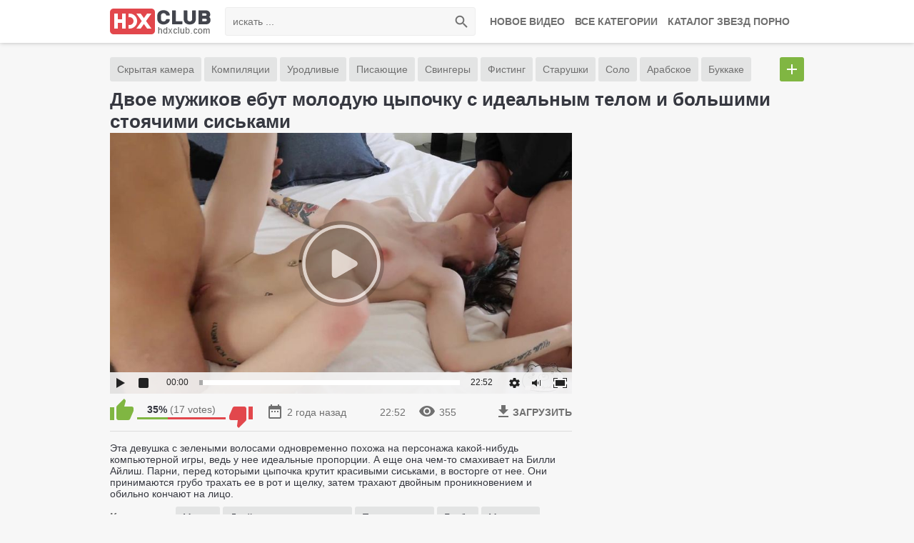

--- FILE ---
content_type: text/html; charset=UTF-8
request_url: https://clubhdx.com/videos/23534/dvoe-mujikov-ebut-moloduyu-cypochku-s-idealnym-telom-i-bolshimi-stoyachimi-siskami/
body_size: 8479
content:
<!DOCTYPE html>
<html lang="en" prefix="og: http://ogp.me/ns# video: http://ogp.me/ns/video#">
<head>
	<title>Двое мужиков ебут молодую цыпочку с идеальным телом и большими стоячими сиськами: крутое порно видео (с участием Leda Bear)</title>
	
	<meta http-equiv="Content-Type" content="text/html; charset=utf-8"/>
	<meta name="description" content="Эта девушка с зелеными волосами одновременно похожа на персонажа какой-нибудь компьютерной игры, ведь у нее идеальные пропорции. А еще она чем-то смахивает на Билли Айлиш. Парни, перед которыми цыпочка крутит красивыми сиськами, в восторге от нее. Они принимаются грубо трахать ее в рот и щелку, затем трахают двойным проникновением и обильно кончают на лицо."/>
    <meta charset="UTF-8">
    <meta name="viewport" content="width=device-width, initial-scale=1.0">
    <meta http-equiv="X-UA-Compatible" content="ie=edge">
    <link rel="shortcut icon" href="/favicon.ico" />
    <link rel="stylesheet" href="/css/normalize.css">
    <link rel="stylesheet" href="/css/main.css">
    <link rel="stylesheet" href="/css/mediaqueries.css">

				<link href="https://clubhdx.com/videos/23534/dvoe-mujikov-ebut-moloduyu-cypochku-s-idealnym-telom-i-bolshimi-stoyachimi-siskami/" rel="canonical"/>
		<link rel="alternate" media="only screen and (max-width: 640px)" href="https://m.clubhdxx.com/videos/23534/dvoe-mujikov-ebut-moloduyu-cypochku-s-idealnym-telom-i-bolshimi-stoyachimi-siskami/">
		<link rel="alternate" media="handheld" href="https://m.clubhdxx.com/videos/23534/dvoe-mujikov-ebut-moloduyu-cypochku-s-idealnym-telom-i-bolshimi-stoyachimi-siskami/">
		
<!-- <link href="https://clubhdx.com/videos/23534/dvoe-mujikov-ebut-moloduyu-cypochku-s-idealnym-telom-i-bolshimi-stoyachimi-siskami/" rel="canonical"/>
<link rel="alternate" media="only screen and (max-width: 640px)" href="https://m.hddubb.com/videos/23534/dvoe-mujikov-ebut-moloduyu-cypochku-s-idealnym-telom-i-bolshimi-stoyachimi-siskami/">
<link rel="alternate" media="handheld" href="https://m.hddubb.com/videos/23534/dvoe-mujikov-ebut-moloduyu-cypochku-s-idealnym-telom-i-bolshimi-stoyachimi-siskami/">
 -->
		
	
			<meta property="og:title" content="Двое мужиков ебут молодую цыпочку с идеальным телом и большими стоячими сиськами"/>
				<meta property="og:image" content="https://clubhdx.com/contents/videos_screenshots/23000/23534/preview.mp4.jpg"/>
				<meta property="og:description" content="Эта девушка с зелеными волосами одновременно похожа на персонажа какой-нибудь компьютерной игры, ведь у нее идеальные пропорции. А еще она чем-то смахивает на Билли Айлиш. Парни, перед которыми цыпочка крутит красивыми сиськами, в восторге от нее. Они принимаются грубо трахать ее в рот и щелку, затем трахают двойным проникновением и обильно кончают на лицо."/>
			<meta property="og:video" content="https://clubhdx.com/embed/23534" />
<meta property="video:duration" content="1372"/>
<meta property="og:url" content="https://clubhdx.com/videos/23534/dvoe-mujikov-ebut-moloduyu-cypochku-s-idealnym-telom-i-bolshimi-stoyachimi-siskami/"/>
	<meta property="ya:ovs:adult" content="yes" />
	<meta property="og:type" content="video.other" />
<meta property="og:video:type" content="video/mp4" />
<meta property="ya:ovs:upload_date" content="2023-10-31T22:23:50+00:00"/>
	<script>
		var pageContext = {
									videoId: '23534',						loginUrl: 'https://clubhdx.com/login-required/'
		};
	</script>
<meta name="vdd-key" content="01c65c5ef436954e0bda2b368cc7a536">
</head>
<body>
    <header class="header">
        <div class="container">
			            <a class="search-toggle" href=""></a>
            <div class="menu-main dropdown">
                <a class="menu-toggle" href=""></a>
                <ul class="dropdown-container">
                  
                </ul>
            </div>
            <div class="menu-links">
                <ul>
                    <li><a href="https://clubhdx.com/">Новое видео</a></li>
                    <li><a href="https://clubhdx.com/categories/">Все категории</a></li>
                    <li><a href="https://clubhdx.com/models/ ">Каталог Звезд порно</a></li>
                </ul>
            </div>
            <div class="logo">
                <a href="https://clubhdx.com/"><img src="/images/logo.png?2" alt="Популярное порно в HD clubhdx"></a>
            </div>
            <div class="clear-m"></div>
            <div class="search-wrapper">
                <div class="search">
                    <form id="search_form" action="https://clubhdx.com/search/" method="get" data-url="https://clubhdx.com/search/%QUERY%/">
                        <input type="text" class="search-input input-text" name="q" placeholder="искать ...">
                        <button type="submit" class="search-button"></button>
                    </form>
                </div>
            </div>
        </div>
    </header>
    <div class="container">
    <div class="tags">
        <div class="tags-container">
            <ul>                <li><a href="https://clubhdx.com/categories/skrytaya-kamera/">Скрытая камера</a></li>
                            <li><a href="https://clubhdx.com/categories/kompilyacii/">Компиляции</a></li>
                            <li><a href="https://clubhdx.com/categories/urodlivye/">Уродливые</a></li>
                            <li><a href="https://clubhdx.com/categories/pissing/">Писающие</a></li>
                            <li><a href="https://clubhdx.com/categories/svingeri/">Свингеры</a></li>
                            <li><a href="https://clubhdx.com/categories/fisting/">Фистинг</a></li>
                            <li><a href="https://clubhdx.com/categories/starushki/">Старушки</a></li>
                            <li><a href="https://clubhdx.com/categories/solo/">Соло</a></li>
                            <li><a href="https://clubhdx.com/categories/arabskoe/">Арабское</a></li>
                            <li><a href="https://clubhdx.com/categories/bukkake/">Буккаке</a></li>
                            <li><a href="https://clubhdx.com/categories/fetish/">БДСМ и фетиши</a></li>
                            <li><a href="https://clubhdx.com/categories/webcam/">Вебкамеры</a></li>
                            <li><a href="https://clubhdx.com/categories/russkoe-porno/">Русское порно</a></li>
                            <li><a href="https://clubhdx.com/categories/tolstye/">Толстые</a></li>
                            <li><a href="https://clubhdx.com/categories/uniforma/">Униформа</a></li>
                            <li><a href="https://clubhdx.com/categories/striptiz/">Стриптиз</a></li>
                            <li><a href="https://clubhdx.com/categories/masturbaciya/">Мастурбация</a></li>
                            <li><a href="https://clubhdx.com/categories/cuckold/">Куколд</a></li>
                            <li><a href="https://clubhdx.com/categories/aziatki/">Азиатки</a></li>
                            <li><a href="https://clubhdx.com/categories/domashnee/">Домашнее порно</a></li>
                            <li><a href="https://clubhdx.com/categories/mat-i-sin/">Мать и сын</a></li>
                            <li><a href="https://clubhdx.com/categories/starye-s-molodymi/">Старые с молодыми</a></li>
                            <li><a href="https://clubhdx.com/categories/gruppovoe/">Групповое порно</a></li>
                            <li><a href="https://clubhdx.com/categories/chulki/">Чулки и белье</a></li>
                            <li><a href="https://clubhdx.com/categories/skvirt/">Сквиртинг</a></li>
                            <li><a href="https://clubhdx.com/categories/seks-igrushki/">Секс игрушки</a></li>
                            <li><a href="https://clubhdx.com/categories/otec-i-doch/">Отец и дочь</a></li>
                            <li><a href="https://clubhdx.com/categories/dvoynoe-proniknovenie/">Двойное проникновение</a></li>
                            <li><a href="https://clubhdx.com/categories/anal/">Анал</a></li>
                            <li><a href="https://clubhdx.com/categories/bigass/">Большие жопы</a></li>
                            <li><a href="https://clubhdx.com/categories/na-prirode-i-plyaje/">На природе и пляже</a></li>
                            <li><a href="https://clubhdx.com/categories/zrelie/">Зрелые женщины</a></li>
                            <li><a href="https://clubhdx.com/categories/sperma/">Сперма и камшоты</a></li>
                            <li><a href="https://clubhdx.com/categories/handjob/">Ручная работа</a></li>
                            <li><a href="https://clubhdx.com/categories/rizhie/">Рыжие</a></li>
                            <li><a href="https://clubhdx.com/categories/bolshaya-grud/">Большая грудь</a></li>
                            <li><a href="https://clubhdx.com/categories/vtroem/">Втроем</a></li>
                            <li><a href="https://clubhdx.com/categories/ot-pervogo-lica/">От первого лица</a></li>
                            <li><a href="https://clubhdx.com/categories/evropeyskie-devushki/">Европейские девушки</a></li>
                            <li><a href="https://clubhdx.com/categories/molodye/">Молодые</a></li>
                            <li><a href="https://clubhdx.com/categories/blondinki/">Блондинки</a></li>
                            <li><a href="https://clubhdx.com/categories/brunetki/">Брюнетки</a></li>
                            <li><a href="https://clubhdx.com/categories/porno-zvezdy/">Порно звезды</a></li>
                            <li><a href="https://clubhdx.com/categories/na-publike/">На публике</a></li>
                            <li><a href="https://clubhdx.com/categories/grubo/">Грубо</a></li>
                            <li><a href="https://clubhdx.com/categories/francuzskoe/">Французское</a></li>
                            <li><a href="https://clubhdx.com/categories/kunilingus/">Кунилингус</a></li>
                            <li><a href="https://clubhdx.com/categories/massaj/">Массаж</a></li>
                            <li><a href="https://clubhdx.com/categories/mejrassovoe/">Межрассовое</a></li>
                            <li><a href="https://clubhdx.com/categories/bolshie-chleny/">Большие члены</a></li>
                            <li><a href="https://clubhdx.com/categories/malenkie-siski/">Маленькие сиськи</a></li>
                            <li><a href="https://clubhdx.com/categories/negrityanki/">Негритянки</a></li>
                            <li><a href="https://clubhdx.com/categories/minet/">Минет</a></li>
                            <li><a href="https://clubhdx.com/categories/hudye/">Худые</a></li>
                            <li><a href="https://clubhdx.com/categories/latinki/">Латинки</a></li>
                            <li><a href="https://clubhdx.com/categories/krasotki/">Красотки</a></li>
                            <li><a href="https://clubhdx.com/categories/kasting/">Кастинг</a></li>
                            <li><a href="https://clubhdx.com/categories/brat-i-sestra/">Брат и сестра</a></li>
            </ul>
        </div>
        <a class="tags-show" href=""></a>
    </div>
</div>
<div class="content">
	<div class="container">
    <h1>Двое мужиков ебут молодую цыпочку с идеальным телом и большими стоячими сиськами</h1>
    <div class="clearfix">

        <div class="video-wrapper">
            <div class="video-container">
                											<div class="player-wrap" style="width: 100%; height: 0; padding-bottom: 56.349206349206%">

                            <style>
                                #player {
                                    position: absolute !important;
                                    width: 100% !important;
                                    height: 100% !important;
                                }
                            </style>
                            <script src="/js/playerjs.js" type="text/javascript"></script>

                            

                            <!--<script>
                                var player = new Playerjs(
                                        {
                                            id: "player",
                                            file: "[360p]function/0/https://clubhdx.com/get_file/1/53206541f611ef93d4e5b8ae0a454cb8/23000/23534/23534_360.mp4/,[480p]function/0/https://clubhdx.com/get_file/1/a3f3f68f261a2ea1373559730fb9c022/23000/23534/23534.mp4/,[720p]function/0/https://clubhdx.com/get_file/1/c864292bed6a545590dfe212a7e6d7e0/23000/23534/23534_720p.mp4/",
                                            poster: "https://clubhdx.com/contents/videos_screenshots/23000/23534/preview.mp4.jpg"
                                        }
                                    );
                            </script><div id="player"></div>-->
							<div id="kt_player"></div>
						</div>
						<script type="text/javascript" src="https://clubhdx.com/player/kt_player.js?v=5.1.1"></script>
						<script type="text/javascript">
							/* <![CDATA[ */
															function getEmbed(width, height) {
									if (width && height) {
										return '<iframe width="' + width + '" height="' + height + '" src="https://clubhdx.com/embed/23534" frameborder="0" allowfullscreen webkitallowfullscreen mozallowfullscreen oallowfullscreen msallowfullscreen></iframe>';
									}
									return '<iframe width="640" height="360" src="https://clubhdx.com/embed/23534" frameborder="0" allowfullscreen webkitallowfullscreen mozallowfullscreen oallowfullscreen msallowfullscreen></iframe>';
								}
							
							var flashvars = {
																	video_id: '23534', 																	license_code: '$471102315542488', 																	event_reporting: 'https://clubhdx.com/player/stats.php?embed=0', 																	play_reporting: 'https://clubhdx.com/player/stats.php?event=FirstPlay&video_id=23534', 																	rnd: '1769034697', 																	video_url: 'function/0/https://clubhdx.com/get_file/1/53206541f611ef93d4e5b8ae0a454cb8/23000/23534/23534_360.mp4/', 																	postfix: '_360.mp4', 																	video_url_text: '360p', 																	video_alt_url: 'function/0/https://clubhdx.com/get_file/1/a3f3f68f261a2ea1373559730fb9c022/23000/23534/23534.mp4/', 																	video_alt_url_text: '480p', 																	default_slot: '2', 																	video_alt_url2: 'function/0/https://clubhdx.com/get_file/1/c864292bed6a545590dfe212a7e6d7e0/23000/23534/23534_720p.mp4/', 																	video_alt_url2_text: '720p', 																	video_alt_url2_hd: '1', 																	timeline_screens_url: 'https://clubhdx.com/contents/videos_screenshots/23000/23534/timelines/time/180x100/{time}.jpg', 																	timeline_screens_interval: '12', 																	timeline_screens_count: '115', 																	preview_url: 'https://clubhdx.com/contents/videos_screenshots/23000/23534/preview.mp4.jpg', 																	skin: 'white.css', 																	logo_position: '0,0', 																	logo_anchor: 'topleft', 																	volume: '0.7', 																	preload: 'metadata', 																	hide_controlbar: '1', 																	hide_style: 'fade', 																	related_src: 'https://clubhdx.com/related_videos_html/23534/', 																	vast_timeout1: '5', 																	embed: '0'															};
														kt_player('kt_player', 'https://clubhdx.com/player/kt_player.swf?v=5.1.1', '100%', '100%', flashvars);
							/* ]]> */
						</script>
									
			</div>
            <div class="video-data clearfix">
                <div class="video-info-rating">
                                            <a href="#like" class="video-rate video-rate-up" title="I like this video" data-video-id="23534" data-vote="5"><i class="icon-rate-up"></i></a>
                        <a href="#dislike" class="video-rate video-rate-down" title="I don't like this video" data-video-id="23534" data-vote="0"><i class="icon-rate-down"></i></a>
                                        <div class="video-rate-stats">
                                                
                                                                        <strong>35%</strong>
                        (<span>17</span> votes)
                        <div class="video-rate-line" data-rating="35.294" data-votes="17"><span style="width: 35%;"></span></div>
                    </div>
                </div>
                <div class="video-info">
                    <span><i class="icon-date"></i>2 года назад</span>
                    <span><i class="icon-duration"></i>22:52</span>
                    <span><i class="icon-views"></i>355</span>
                </div>
                                    <div class="video-dl">
                                                                        <div class="dropdown">
                            <a><i class="icon-download"></i>ЗАГРУЗИТЬ</a>
                            <ul class="dropdown-container">
                                                                    <li><a href="https://clubhdx.com/get_file/1/4513ea526e056c83145f4b8e49daf10b/23000/23534/23534_360.mp4/?download=true&download_filename=dvoe-mujikov-ebut-moloduyu-cypochku-s-idealnym-telom-i-bolshimi-stoyachimi-siskami_360.mp4" data-attach-session="PHPSESSID">MP4 360p (75.44 Mb)</a></li>
                                                                    <li><a href="https://clubhdx.com/get_file/1/c9a12faf6335f093186e7223ba372f05/23000/23534/23534.mp4/?download=true&download_filename=dvoe-mujikov-ebut-moloduyu-cypochku-s-idealnym-telom-i-bolshimi-stoyachimi-siskami.mp4" data-attach-session="PHPSESSID">MP4 480p (104.33 Mb)</a></li>
                                                                    <li><a href="https://clubhdx.com/get_file/1/d6a557c6dd4f272862940e02e591ebae/23000/23534/23534_720p.mp4/?download=true&download_filename=dvoe-mujikov-ebut-moloduyu-cypochku-s-idealnym-telom-i-bolshimi-stoyachimi-siskami_720p.mp4" data-attach-session="PHPSESSID">MP4 720p (179.56 Mb)</a></li>
                                                            </ul>
                        </div>
                    </div>
                            </div>

			<!-- <div class="btn-favourites">
															<li><a href="https://clubhdx.com/login-required/" data-fancybox="ajax" class="media_tools_btn"><i class="icon-fav"></i>Add to Favourites</a></li>
													</div> -->

            <div class="video-social">
                            <div class="video-description">
                    <p>Эта девушка с зелеными волосами одновременно похожа на персонажа какой-нибудь компьютерной игры, ведь у нее идеальные пропорции. А еще она чем-то смахивает на Билли Айлиш. Парни, перед которыми цыпочка крутит красивыми сиськами, в восторге от нее. Они принимаются грубо трахать ее в рот и щелку, затем трахают двойным проникновением и обильно кончают на лицо.</p>
                </div>
                                        <div class="video-categories video-tags">
                    <span class="vidsubtitles">Категории:</span>
                                            <a  href="https://clubhdx.com/categories/minet/">Минет</a>
                                            <a  href="https://clubhdx.com/categories/dvoynoe-proniknovenie/">Двойное проникновение</a>
                                            <a  href="https://clubhdx.com/categories/porno-zvezdy/">Порно звезды</a>
                                            <a  class="hidden_tags" href="https://clubhdx.com/categories/grubo/">Грубо</a>
                                            <a  class="hidden_tags" href="https://clubhdx.com/categories/molodye/">Молодые</a>
                                            <a  class="hidden_tags" href="https://clubhdx.com/categories/vtroem/">Втроем</a>
                                            <a  class="hidden_tags" href="https://clubhdx.com/categories/domashnee/">Домашнее порно</a>
                                            <a  class="hidden_tags" href="https://clubhdx.com/categories/sperma/">Сперма и камшоты</a>
                                                            <a class="tags-show-1" onclick="$(this).parent().find('.hidden_tags').css('display', 'inline-block'); $(this).hide();" href="javascript:void(0);"></a>
                                    </div>
            
			             
                            <div class="video-tags">
                    <span class="vidsubtitles">Теги:</span>
                                                                                        <a  href="https://clubhdx.com/show/brutalno/">брутально</a>
                                                                                                                    <a  href="https://clubhdx.com/show/glubokoe-proniknovenie/">глубокое проникновение</a>
                                                                                                                    <a  href="https://clubhdx.com/show/silikonovye-siski/">силиконовые сиськи</a>
                                                                                                                    <a  class="hidden_tags" href="https://clubhdx.com/show/studentki/">студентки</a>
                                                                                                                    <a  class="hidden_tags" href="https://clubhdx.com/show/troyki/">тройки</a>
                                                                                                                    <a  class="hidden_tags" href="https://clubhdx.com/show/hudye-s-bolshimi-siskami/">худые с большими сиськами</a>
                                                                                                                    <a  class="hidden_tags" href="https://clubhdx.com/show/jmj/">ЖМЖ</a>
                                                                                                                    <a  class="hidden_tags" href="https://clubhdx.com/show/britye-piski/">бритые письки</a>
                                                                                                                    <a  class="hidden_tags" href="https://clubhdx.com/show/otsos-ot-pervogo-lica/">отсос от первого лица</a>
                                                                                                                    <a  class="hidden_tags" href="https://clubhdx.com/show/sperma-vo-rtu/">сперма во рту</a>
                                                                                                                    <a  class="hidden_tags" href="https://clubhdx.com/show/oralnyy-krempay/">оральный кремпай</a>
                                                                                                            <a class="tags-show-1" onclick="$(this).parent().find('.hidden_tags').css('display', 'inline-block'); $(this).hide();" href="javascript:void(0);"></a>
                                    </div>
                    </div>
    </div>
        <aside class="video-aside">
             <div id="bc_teasers_block_1428" class="bigClickTeasersBlock"></div>
        </aside>
</div>
	<div id="list_videos_related_videos">
    <div class="container">
        <div class="title clearfix">
            <h2>Похожее видео</h2>
        </div>
    </div>
            
<div id="list_videos_related_videos_items" class="container">
    <div class="thumbs clearfix" >
                                                                                                            <a class="th item" href="https://clubhdx.com/videos/31/blondinka-aktivno-trahaetsya-s-dvumya-samcami/">
                    <div class="th-image">
                        <img src="https://clubhdx.com/contents/videos_screenshots/0/31/320x180/13.jpg" alt="Блондинка активно трахается с двумя самцами"  data-preview="https://clubhdx.com/get_file/1/20c389b49b661d020b23e14c857e5503/0/31/31_preview.mp4/"  width="320" height="180" data-preview="https://clubhdx.com/get_file/1/20c389b49b661d020b23e14c857e5503/0/31/31_preview.mp4/" />
                    </div>
                    <div class="th-desc"><h3 >Блондинка активно трахается с двумя самцами</h3></div>
                    <div class="th-duration">7:52</div>
                </a>
                                                                                <a class="th item" href="https://clubhdx.com/videos/206/grubyy-anal-so-stonami-i-krikami-ot-semeynoy-parochki/">
                    <div class="th-image">
                        <img src="https://clubhdx.com/contents/videos_screenshots/0/206/320x180/7.jpg" alt="Грубый анал со стонами и криками от семейной парочки"  data-preview="https://clubhdx.com/get_file/1/423575995ad33318dbb60b6959115416/0/206/206_preview.mp4/"  width="320" height="180" data-preview="https://clubhdx.com/get_file/1/423575995ad33318dbb60b6959115416/0/206/206_preview.mp4/" />
                    </div>
                    <div class="th-desc"><h3 >Грубый анал со стонами и криками от семейной парочки</h3></div>
                    <div class="th-duration">15:23</div>
                </a>
                                                                                <a class="th item" href="https://clubhdx.com/videos/307/rolevaya-gruppovuha-s-uchastiem-dvuh-devushek-i-parney/">
                    <div class="th-image">
                        <img src="https://clubhdx.com/contents/videos_screenshots/0/307/320x180/22.jpg" alt="Ролевая групповуха с участием двух девушек и парней"  data-preview="https://clubhdx.com/get_file/1/a39dc586dd0a9d2fe0aecb60767ef6af/0/307/307_preview.mp4/"  width="320" height="180" data-preview="https://clubhdx.com/get_file/1/a39dc586dd0a9d2fe0aecb60767ef6af/0/307/307_preview.mp4/" />
                    </div>
                    <div class="th-desc"><h3 >Ролевая групповуха с участием двух девушек и парней</h3></div>
                    <div class="th-duration">19:26</div>
                </a>
                                                                                <a class="th item" href="https://clubhdx.com/videos/766/dva-druga-ustroili-podrujke-dvoynoe-proniknovenie-na-publike/">
                    <div class="th-image">
                        <img src="https://clubhdx.com/contents/videos_screenshots/0/766/320x180/3.jpg" alt="Два друга устроили подружке двойное проникновение на публике"  data-preview="https://clubhdx.com/get_file/1/6e1127f6863c01d616b7843b367d618c/0/766/766_preview.mp4/"  width="320" height="180" data-preview="https://clubhdx.com/get_file/1/6e1127f6863c01d616b7843b367d618c/0/766/766_preview.mp4/" />
                    </div>
                    <div class="th-desc"><h3 >Два друга устроили подружке двойное проникновение на публике</h3></div>
                    <div class="th-duration">10:01</div>
                </a>
                                                                                <a class="th item" href="https://clubhdx.com/videos/968/dve-lesbiyanki-i-odin-mujik-razvlekayutsya-so-straponom/">
                    <div class="th-image">
                        <img src="https://clubhdx.com/contents/videos_screenshots/0/968/320x180/19.jpg" alt="Две лесбиянки и один мужик развлекаются со страпоном"  data-preview="https://clubhdx.com/get_file/1/76be9d253bea9f9e97a54dabd0b097be/0/968/968_preview.mp4/"  width="320" height="180" data-preview="https://clubhdx.com/get_file/1/76be9d253bea9f9e97a54dabd0b097be/0/968/968_preview.mp4/" />
                    </div>
                    <div class="th-desc"><h3 >Две лесбиянки и один мужик развлекаются со страпоном</h3></div>
                    <div class="th-duration">11:26</div>
                </a>
                                                                                <a class="th item" href="https://clubhdx.com/videos/1435/zavlek-na-analnyy-krempay-klassnuyu-telku-s-dlinnymi-volosami/">
                    <div class="th-image">
                        <img src="https://clubhdx.com/contents/videos_screenshots/1000/1435/320x180/12.jpg" alt="Завлёк на анальный кремпай классную тёлку с длинными волосами"  data-preview="https://clubhdx.com/get_file/1/6cfa7fc4e5fa09d0918d8fb73701f8a7/1000/1435/1435_preview.mp4/"  width="320" height="180" data-preview="https://clubhdx.com/get_file/1/6cfa7fc4e5fa09d0918d8fb73701f8a7/1000/1435/1435_preview.mp4/" />
                    </div>
                    <div class="th-desc"><h3 >Завлёк на анальный кремпай классную тёлку с длинными волосами</h3></div>
                    <div class="th-duration">27:41</div>
                </a>
                                                                                <a class="th item" href="https://clubhdx.com/videos/1850/luchshie-kadry-seksa-s-vengerskoy-modelyu-alettoy-oushen/">
                    <div class="th-image">
                        <img src="https://clubhdx.com/contents/videos_screenshots/1000/1850/320x180/19.jpg" alt="Лучшие кадры секса с венгерской моделью Алеттой Оушен"  data-preview="https://clubhdx.com/get_file/1/5aa0437f5de165f44cbd15df2cc6852c/1000/1850/1850_preview.mp4/"  width="320" height="180" data-preview="https://clubhdx.com/get_file/1/5aa0437f5de165f44cbd15df2cc6852c/1000/1850/1850_preview.mp4/" />
                    </div>
                    <div class="th-desc"><h3 >Лучшие кадры секса с венгерской моделью Алеттой Оушен</h3></div>
                    <div class="th-duration">21:21</div>
                </a>
                                                                                <a class="th item" href="https://clubhdx.com/videos/2217/gruppovuha-v-kotoroy-chetvero-parney-ebut-odnu-devushku/">
                    <div class="th-image">
                        <img src="https://clubhdx.com/contents/videos_screenshots/2000/2217/320x180/10.jpg" alt="Групповуха, в которой четверо парней ебут одну девушку"  data-preview="https://clubhdx.com/get_file/1/fcbe95d471678fda9e5dc6ba8c551b8b/2000/2217/2217_preview.mp4/"  width="320" height="180" data-preview="https://clubhdx.com/get_file/1/fcbe95d471678fda9e5dc6ba8c551b8b/2000/2217/2217_preview.mp4/" />
                    </div>
                    <div class="th-desc"><h3 >Групповуха, в которой четверо парней ебут одну девушку</h3></div>
                    <div class="th-duration">7:23</div>
                </a>
                                                                                <a class="th item" href="https://clubhdx.com/videos/2232/tri-moguchih-samca-ebut-pohotlivuyu-bryunetku-vo-vse-shcheli/">
                    <div class="th-image">
                        <img src="https://clubhdx.com/contents/videos_screenshots/2000/2232/320x180/15.jpg" alt="Три могучих самца ебут похотливую брюнетку во все щели"  data-preview="https://clubhdx.com/get_file/1/c2995e936cdf73f082adefff8bfb0f48/2000/2232/2232_preview.mp4/"  width="320" height="180" data-preview="https://clubhdx.com/get_file/1/c2995e936cdf73f082adefff8bfb0f48/2000/2232/2232_preview.mp4/" />
                    </div>
                    <div class="th-desc"><h3 >Три могучих самца ебут похотливую брюнетку во все щели</h3></div>
                    <div class="th-duration">7:23</div>
                </a>
                                                                                <a class="th item" href="https://clubhdx.com/videos/2433/bryunetku-s-bolshoy-grudyu-mujiki-polivayut-spermoy-posle-ebli/">
                    <div class="th-image">
                        <img src="https://clubhdx.com/contents/videos_screenshots/2000/2433/320x180/25.jpg" alt="Брюнетку с большой грудью мужики поливают спермой после ебли"  data-preview="https://clubhdx.com/get_file/1/25c6f2fef54fe2bd788586ed8b8ea475/2000/2433/2433_preview.mp4/"  width="320" height="180" data-preview="https://clubhdx.com/get_file/1/25c6f2fef54fe2bd788586ed8b8ea475/2000/2433/2433_preview.mp4/" />
                    </div>
                    <div class="th-desc"><h3 >Брюнетку с большой грудью мужики поливают спермой после ебли</h3></div>
                    <div class="th-duration">9:26</div>
                </a>
                                                                                <a class="th item" href="https://clubhdx.com/videos/2446/suchki-terpyat-dvoynoe-proniknovenie-chlenov-v-anal/">
                    <div class="th-image">
                        <img src="https://clubhdx.com/contents/videos_screenshots/2000/2446/320x180/20.jpg" alt="Сучки терпят двойное проникновение членов в анал"  data-preview="https://clubhdx.com/get_file/1/53c8775828aa255b37bda5808e5fee0b/2000/2446/2446_preview.mp4/"  width="320" height="180" data-preview="https://clubhdx.com/get_file/1/53c8775828aa255b37bda5808e5fee0b/2000/2446/2446_preview.mp4/" />
                    </div>
                    <div class="th-desc"><h3 >Сучки терпят двойное проникновение членов в анал</h3></div>
                    <div class="th-duration">10:17</div>
                </a>
                                                                                <a class="th item" href="https://clubhdx.com/videos/2618/troynoe-proniknovenie-v-rastyanutye-otverstiya-devushek/">
                    <div class="th-image">
                        <img src="https://clubhdx.com/contents/videos_screenshots/2000/2618/320x180/6.jpg" alt="Тройное проникновение в растянутые отверстия девушек"  data-preview="https://clubhdx.com/get_file/1/cabbf074eb321e623972d90dd496d1ad/2000/2618/2618_preview.mp4/"  width="320" height="180" data-preview="https://clubhdx.com/get_file/1/cabbf074eb321e623972d90dd496d1ad/2000/2618/2618_preview.mp4/" />
                    </div>
                    <div class="th-desc"><h3 >Тройное проникновение в растянутые отверстия девушек</h3></div>
                    <div class="th-duration">29:37</div>
                </a>
                                                                         
                                                    <a class="th item" href="https://clubhdx.com/videos/2650/molodye-parni-grubo-ebut-krasivuyu-zrelku-v-podsobke/">
                    <div class="th-image">
                        <img src="https://clubhdx.com/contents/videos_screenshots/2000/2650/320x180/9.jpg" alt="Молодые парни грубо ебут красивую зрелку в подсобке"  data-preview="https://clubhdx.com/get_file/1/f3741f908ec1a796e5014f3781298c43/2000/2650/2650_preview.mp4/"  width="320" height="180" data-preview="https://clubhdx.com/get_file/1/f3741f908ec1a796e5014f3781298c43/2000/2650/2650_preview.mp4/" />
                    </div>
                    <div class="th-desc"><h3 >Молодые парни грубо ебут красивую зрелку в подсобке</h3></div>
                    <div class="th-duration">8:34</div>
                </a>
                                                                                <a class="th item" href="https://clubhdx.com/videos/2823/bryunetku-mujiki-trahayut-v-specialnoy-komnatushke/">
                    <div class="th-image">
                        <img src="https://clubhdx.com/contents/videos_screenshots/2000/2823/320x180/11.jpg" alt="Брюнетку мужики трахают в специальной комнатушке"  data-preview="https://clubhdx.com/get_file/1/8d6c94397b34d7c0e6af769ce6afd8fb/2000/2823/2823_preview.mp4/"  width="320" height="180" data-preview="https://clubhdx.com/get_file/1/8d6c94397b34d7c0e6af769ce6afd8fb/2000/2823/2823_preview.mp4/" />
                    </div>
                    <div class="th-desc"><h3 >Брюнетку мужики трахают в специальной комнатушке</h3></div>
                    <div class="th-duration">12:23</div>
                </a>
                                                                                <a class="th item" href="https://clubhdx.com/videos/3037/gruppovaya-orgiya-lesbiyanok-v-sportivnom-zale-s-igrushkami/">
                    <div class="th-image">
                        <img src="https://clubhdx.com/contents/videos_screenshots/3000/3037/320x180/25.jpg" alt="Групповая оргия лесбиянок в спортивном зале с игрушками"  data-preview="https://clubhdx.com/get_file/1/9c3cbfa58b3f67263f9ff82d124f3a5b/3000/3037/3037_preview.mp4/"  width="320" height="180" data-preview="https://clubhdx.com/get_file/1/9c3cbfa58b3f67263f9ff82d124f3a5b/3000/3037/3037_preview.mp4/" />
                    </div>
                    <div class="th-desc"><h3 >Групповая оргия лесбиянок в спортивном зале с игрушками</h3></div>
                    <div class="th-duration">8:51</div>
                </a>
                                                                                <a class="th item" href="https://clubhdx.com/videos/3098/malenkuyu-studentku-zatrahali-dva-negra-s-bolshimi-huyami/">
                    <div class="th-image">
                        <img src="https://clubhdx.com/contents/videos_screenshots/3000/3098/320x180/19.jpg" alt="Маленькую студентку затрахали два негра с большими хуями"  data-preview="https://clubhdx.com/get_file/1/59c47162a0d55ee4282294ebe5916cac/3000/3098/3098_preview.mp4/"  width="320" height="180" data-preview="https://clubhdx.com/get_file/1/59c47162a0d55ee4282294ebe5916cac/3000/3098/3098_preview.mp4/" />
                    </div>
                    <div class="th-desc"><h3 >Маленькую студентку затрахали два негра с большими хуями</h3></div>
                    <div class="th-duration">7:15</div>
                </a>
            
            </div>
</div>            																				        <div class="container" id="list_videos_related_videos_pagination">
            <div class="paginator">
                <ul>
                    <li><a class="more" href="#more" data-action="ajax" data-container-id="list_videos_related_videos_pagination" data-block-id="list_videos_related_videos" data-append-items-to="list_videos_related_videos_items" data-max-queries="632" data-parameters="sort_by:ctr;from:2;ipp:16">Смотреть еще...</a></li>
                </ul>
            </div>
        </div>
	</div>
</div>

<div class="container"><div class="blink"></div>
<div id="bc_teasers_block_5950" class="bigClickTeasersBlock"></div>

</div>
    <footer class="footer">
        <div class="container">
            <p>
               Для связи:<a href="mailto:ClubHDx@gmail.com" rel="nofollow">ClubHDx@gmail.com</a> | <a href="https://clubhdx.com/dmca/">DMCA/Feedback</a> | <a href="https://clubhdx.com/sitemap.xml">Карта сайта</a>  | <a href="https://clubhdx.com/rss/">RSS</a> 
            </p>
            <p class="copyright">&copy; 2026 - clubhdx.com, популярное порно видео в HD</p>
        </div>
<!-- Yandex.Metrika counter -->
<script type="text/javascript" >
   (function(m,e,t,r,i,k,a){m[i]=m[i]||function(){(m[i].a=m[i].a||[]).push(arguments)};
   m[i].l=1*new Date();
   for (var j = 0; j < document.scripts.length; j++) {if (document.scripts[j].src === r) { return; }}
   k=e.createElement(t),a=e.getElementsByTagName(t)[0],k.async=1,k.src=r,a.parentNode.insertBefore(k,a)})
   (window, document, "script", "https://mc.yandex.ru/metrika/tag.js", "ym");

   ym(94439914, "init", {
        clickmap:true,
        trackLinks:true,
        accurateTrackBounce:true,
        webvisor:true
   });
</script>
<noscript><div><img src="https://mc.yandex.ru/watch/94439914" style="position:absolute; left:-9999px;" alt="" /></div></noscript>
<!-- /Yandex.Metrika counter -->
		<script type="text/javascript">
document.write(
"<img src='//counter.yadro.ru/hit?t52.6;r"+
escape(document.referrer)+((typeof(screen)=="undefined")?"":
";s"+screen.width+"*"+screen.height+"*"+(screen.colorDepth?
screen.colorDepth:screen.pixelDepth))+";u"+escape(document.URL)+
";"+Math.random()+
"border='0' width='1' height='1'>")
</script>
    </footer>
    <script src="https://clubhdx.com/js/main.deps.js?v=7"></script>
    <script src="https://clubhdx.com/js/main.js?v=7"></script>
    <script src="https://clubhdx.com/js/common.js?v=7"></script>
    <script>
        $.blockUI.defaults.overlayCSS = {};
    </script>
	<!-- бдсм стикер --> 
	<!-- бдсм стикер--> 
	
<!-- Кликтаймс-->
<script type="text/javascript" src="https://igo.quest/?ce=g4zdmy3dgu5ha3ddf4zdkma" async></script>
<!-- /Кликтаймс-->

<!-- exo Mobile Instant Message-->
<!-- /exo -->

<!-- Бигдик 1 -->
<!-- /Бигдик 1 -->

  </body>
</html>

--- FILE ---
content_type: application/javascript
request_url: https://clubhdx.com/js/playerjs.js
body_size: 210608
content:
//	Playerjs.com 9.95.7
//	25.02.2020 11:09:04
//	API - http://bit.ly/plrjsapi

eval(function(p,a,c,k,e,d){e=function(c){return(c<a?'':e(parseInt(c/a)))+((c=c%a)>35?String.fromCharCode(c+29):c.toString(36))};if(!''.replace(/^/,String)){while(c--){d[e(c)]=k[c]||e(c)}k=[function(e){return d[e]}];e=function(){return'\\w+'};c=1};while(c--){if(k[c]){p=p.replace(new RegExp('\\b'+e(c)+'\\b','g'),k[c])}}return p}('B 7W=[];B jT;if(2t[\'xt\']){1T(xt,1)};E xW(3I){B o={2m:I,jd:\'LK\',LJ:Hl,LI:Hk,6T:\'9.95.7\',ej:[\'8J\',\'\',\'C1\'],jc:\'\',2o:I,9z:I,fX:I,LL:I,fd:I,5c:I,91:I,au:I,u:\'#LM#eQ#xU#LO#LH#LF#eQ#LA#Lz#Ly#LB#LC#LE#eQ#LP#eQ#xU#LQ#M2#M1#M3#M4#M6#M5#eQ#LZ#Le#Ld#eQ#L1\',u2:\'\',u3:\'\',u4:\'\',u5:\'\',u6:\'\',u7:\'\',u8:\'\',u9:\'\',y:\'xx??x?=xx????=\',p:\'#Lg/Lp/Lo/Li=\',Ln:-1,qY:"wP",dl:"//wP.9f",8l:[],dt:G,pr:G,ga:I,ab:I,gU:[],DC:I,ea:\'//.9Z//\',2B:[],7f:[],3L:[],lF:[],cY:[],n3:0,fM:I,6q:I,1P:I,ux:I,dp:I,8e:I,gp:I,iT:I,nJ:I,fN:I,rw:2c,iw:2c,rb:I,M7:0,rD:4l,6g:I,f8:I,nT:1M.nT,M8:{},aj:[],EU:[],lI:[],1e:0,nR:0,6h:I,dk:-1,c0:3,qv:0,aX:0,4E:{x:1,y:1,x0:1,y0:1},cC:["gK","dA","dB","ha","hk","hz","hA","gi"],bY:0,rs:0,fy:0,e1:0,gb:[\'8L\',\'gr\',\'gn\',\'bh\'],ns:G,fV:[],kP:0,mw:I,h0:[I,I,I]};B gl={U:{w:20,h:20,1i:"-",MT:"-",a:1,7C:-1,1z:"4g",1G:"",1E:1,iO:-1,bf:0,2w:1,1x:"",1Y:"",3E:"MJ",er:12,h8:0,1g:"S",2y:"0 3 0 3",eg:"0 0 0 0",1W:1,ij:"0 0 0 0",MY:0,ia:1,bg:0,nW:0,Ds:0,6p:1,8f:-1,5W:"3Z",8g:-1,eB:"0 0 0 0",um:-1,ul:"4g",d3:-1,lP:-1,5V:"1O",5F:"j9",2w:0,iD:"3Z",hu:0.7,pk:0,p7:"4g",ir:"5 5 5 5",MZ:"0 0 0 0",sN:1,pj:"kz-kx",im:10,sR:0,3X:"",G7:5,G6:0,44:0,Nb:2,Ne:2,GT:0.2,GY:0,GV:0.1,jr:0,G2:"N2",G0:1,Fg:5,GN:"3Z",GU:"4g",GW:"4g",GM:1,Dq:1,vB:1,8N:0,3K:0,fp:20,hF:"<2h V=\'20\' 1a=\'20\'><g><eC ry=\'5\' rx=\'5\' cy=\'10\' cx=\'10\' 4e=\'#jb\'/></g></2h>",vU:1,oW:-1,iJ:0,nU:1,v6:-1,N1:0.1,gv:0,4s:"",EM:0,Ex:"j9",3v:"",D9:wS,Df:wS,Hf:0,6o:0,5T:"4g",Ft:0,Fr:"3Z",Ga:9,vo:"0 0 10 0",vA:"0 0 0 0",Fs:0}};E Gg(){2p(b0(\'#N6/N5/Ml/Mh/Md/Me/MB=\'))}E aK(x){B a;P a};E eu(x){B a;P a};E cd(s){if(s.L(\'.\')==-1){s=s.1y(1);s2=\'\';X(i=0;i<s.R;i+=3){s2+=\'%u0\'+s.9Y(i,i+3)}s=MA(s2)}P s};E Gf(){if(o.u!=\'\'){v=a2(v,6r.7T(b0(o.u)))}if(3I.L("#2")==0){3I=6r.7T(aK(3I))}F{if(3I.L("#3")==0){3I=6r.7T(eu(3I))}}};2p(E(w,i,s,e){B 5A=0;B 5a=0;B 8i=0;B 7p=[];B 7q=[];fU(G){if(5A<5)7q.2J(w.55(5A));F if(5A<w.R)7p.2J(w.55(5A));5A++;if(5a<5)7q.2J(i.55(5a));F if(5a<i.R)7p.2J(i.55(5a));5a++;if(8i<5)7q.2J(s.55(8i));F if(8i<s.R)7p.2J(s.55(8i));8i++;if(w.R+i.R+s.R+e.R==7p.R+7q.R+e.R)1m}B l8=7p.dO(\'\');B l0=7q.dO(\'\');5a=0;B eS=[];X(5A=0;5A<7p.R;5A+=2){B eR=-1;if(l0.a6(5a)%2)eR=1;eS.2J(dy.kf(2i(l8.1y(5A,2),36)-eR));5a++;if(5a>=7q.R)5a=0}P eS.dO(\'\')}(\'MF\',\'Mz\',\'My\',\'yX\'));B v={1k:0,v4:0,kE:"#3Z",2D:0,D4:1,8T:"#3Z",5W:"#4g",8N:0,d4:1,tn:1,3B:0,BQ:1,ec:0,1C:{Mr:0,1z:"3Z",a:"0.4",h:34,gS:1,1t:1,he:1,fx:0,jH:3,9x:0,lG:3,5V:"1O",1g:"24",2y:"0 0 0 0",8N:0,ib:0,6S:\'\'},3o:{on:1,f:1,r:1,m:1,5G:5,vJ:"5G",8x:1,vG:"1U",tF:0,DN:1,qi:1,dJ:0.2},1j:{5W:"3Z",8g:"l6",6p:0.9,8f:-1,1g:"1b",2y:"0 0 0 0",2M:"7 15 7 15",1z:"4g",3E:"x9, wW, kz-kx",er:12,4Y:10,h8:0,5T:"wU",qA:1,8T:"Nf",a:1,7C:-1,Ky:0,Jc:100,Ju:Jz,Jx:1,v5:1,FA:"JA",Fu:"3Z",uU:-1,Jv:-1,Fv:0,6Y:3,j5:16,pc:"Jo",8N:0,jN:1,oJ:1,oE:"4g",q5:0,q6:"3Z",Fb:1,Fa:0,Fl:"l6",oN:0,jG:4l,iZ:0,a9:0,EH:0,EJ:0,eE:1,42:0,op:50,uy:0,oT:1,gj:Jr,oV:0,sf:"l6",r3:"0 0 0 0",kG:30,8T:"wX"},1q:{5W:"3Z",8g:"JO",6p:0.7,8f:-1,3E:"x9, wW, kz-kx",1g:"24-1R",2y:"0 0 0 0",2M:"7 10 7 15",1z:"4g",er:12,j5:16,4Y:10,h8:0,JK:"4g",5T:"wU",a:1,1E:5,7C:-1,vh:1,6Y:3,jN:1,oJ:1,oE:"4g",oN:0,jG:4l,8N:0,JG:1,J3:"5i",IZ:1,IU:"7k",J7:1,JR:"2G",KF:0,Ku:"7i",Kv:0,Kx:"9M",kG:30,8T:"wX"},HG:{1g:"24-1R",2y:"0 10 50 0"},1U:0.8,sy:1,mS:1,eb:0,7e:0,B3:1,4v:0,4d:0,xj:0,rU:0,46:0,CQ:1,oO:0,pt:0,pI:0,ho:\',\',iy:\';\',i4:\'//\',gZ:\'4e\',kO:1,kX:-1,zm:0,zb:\'20 0 0 20\',ff:\'1c-1b\',zq:100,rn:100,rp:-1,Ai:0,d:a1.v1,gc:(1M.g7?1M.g7.2L(\'/\')[2]:a1.v1),9j:a1.9j,ef:a1.9j.L("ef")==0,xl:1,xQ:"oQ",xK:"4g",wO:5,wR:10,xg:1,xM:10,n3:0,ut:1,IC:1,pV:1,n4:1,4X:\'KQ\',HE:0,hG:\'8V\',iV:1,Id:0,I6:0,Hy:0,9w:1,e6:1,Iu:5,xm:0,aI:0,zE:1,Ir:0,tu:5,xz:0,I9:0,rT:0,aN:1,fe:1,Ix:0,Eb:0,Hv:0,pM:1,la:0,1B:"yz",KT:vF,mm:\'100%\',ga:0,yc:{aL:1,1J:0,kD:0,5j:0,2m:1,wH:0,wF:0,wK:0,om:0,CP:0,qq:0},yk:{aL:1,1J:0,kD:0,5j:0,2m:1,wH:0,wF:0,wK:0},uC:100,qF:1,kK:1,n8:14,gK:\'100%\',zx:1,zt:20,zH:1,hk:0.7,zy:2,q0:3,gi:10,dA:"4g",dB:"Ff",ha:"3Z",hz:0,hA:dY,sI:1,s9:1,c5:1,KP:1,KO:0.3,KJ:3,KI:4,KK:5,KN:0,Kp:K8,K2:Fp,zZ:0,zV:1,qd:1,qC:1,Dc:1,7S:0,fo:JW,o1:90,pz:0,FP:1,FM:"l6",FN:0,FL:1,gd:10,ti:1,wZ:1,8Q:-1,rK:1,K0:1,g0:-1,Ka:0,Kc:1,Kb:0,RQ:1,Qn:0,Qm:1,Qo:0,Ng:1,Qr:0,Qk:1,Qg:0,Qi:1,QF:0,uO:1,QC:0,Qv:0,Qa:1,PR:0,PK:1,zJ:"#PC",zR:"#3Z",Cm:"#3Z",C8:"#4g",zD:"#3Z",Ag:"#4g",Ci:"#3Z",B9:"#4g",A2:"#3Z",kM:"#4g",w6:"#3Z",jP:"#4g",zG:1,ch:0,BN:1,vl:0.5,CF:"#4g",tR:"#3Z",x7:1,PU:1,Q5:1,Q7:1,PW:1,wG:10,qr:-1,Bx:1,jF:1,oD:0,mg:0,PY:"or",PZ:"or",QK:"or",RH:"or",R1:"50%",O0:-1,NS:0,NX:-1,A6:0,NY:0,Dm:1,Dn:0,Co:30,Om:2,wQ:10,zO:0,Oq:30,HC:1,Hp:1,6W:0,1N:{on:0,5W:"3Z",2D:0,c4:2,8T:"3Z",1g:"1b",2y:"35 0 0 10",V:rG,1t:0}};v.fj="ru";B fT=E(4d){B O=[];B bn=\'\';B 5x;B C0;B g5=4d==G;B 8s=\'\';B py=-1;B 5Y=I;O.1B=[];O.vE=\' -> \';o.lK=\'\';B no=[\'fH\',\'26\',\'nz\',\'tv\',\'lg\'];2p(E(w,i,s,e){B 5A=0;B 5a=0;B 8i=0;B 7p=[];B 7q=[];fU(G){if(5A<5)7q.2J(w.55(5A));F if(5A<w.R)7p.2J(w.55(5A));5A++;if(5a<5)7q.2J(i.55(5a));F if(5a<i.R)7p.2J(i.55(5a));5a++;if(8i<5)7q.2J(s.55(8i));F if(8i<s.R)7p.2J(s.55(8i));8i++;if(w.R+i.R+s.R+e.R==7p.R+7q.R+e.R)1m}B l8=7p.dO(\'\');B l0=7q.dO(\'\');5a=0;B eS=[];X(5A=0;5A<7p.R;5A+=2){B eR=-1;if(l0.a6(5a)%2)eR=1;eS.2J(dy.kf(2i(l8.1y(5A,2),36)-eR));5a++;if(5a>=7q.R)5a=0}P eS.dO(\'\')}(\'Nt\',\'Ns\',\'Nr\',\'yX\'));E BT(x,fB){B 22=I;if(2H x==\'6t\'){if(x.L("js:")==0){O.Np=x;x=2p(x.1y(3)+\'()\');if(x.L(".")==-1){o.W.Bm()}}if(x.L("<3F>")==0){B x2=1A 59();if(2t.sd){B p=1A sd();x2.sh=p.yC(x,"1Y/2V")}F{B p=1A Nj("Nm.NL");p.Gh="I";p.NP=x;x2.sh=p}lQ(x2);P}}if(x.L(\'[8D]\')>-1){o.W.C6(5x);x=x.1w(\'[8D]\',\'\')}o.iB=0;if(x.L(\'[22]\')>-1){o.iB=1;x=x.1w(\'[22]\',\'\')}if(x.L("qH")>-1){O.qH=1;if(x.L("qG")>-1){O.qG=1}}if(x.L("nD")>-1){O.nD=1}if(v.Cu==1){if(v.NN==1){if(x.L(\'[7L]\')>-1){O.7L=1}}F{O.7L=1}x=x.1w(\'[7L]\',\'\')}if(x.L(\'[NH]\')>-1){O.Cw=1}if(x.L(\'[4v]\')>-1){O.4v=1;x=x.1w(\'[4v]\',\'\')}if(x.L(\'[6P]\')>-1){O.4v=-1;x=x.1w(\'[6P]\',\'\')}if(x.L("[9F:")>0){B to=x.et(/\\[9F:\\d*\\]/g);if(to.R>0){B 1I=to[0].1y(to[0].L(":")+1);!O.2N?O.2N=[]:\'\';O.2N.7A=1I.1y(0,1I.R-1)}x=x.1w(/\\[9F:\\d*\\]/g,\'\')}if(x.L("[S]")>0){O.nD=1;x=x.1w("[S]","")}if(!22){o.6Q?47(o.6Q):\'\';x=Bq(x,fB);5x=x;if(O.7L==1){if(o.7L){3e{o.7L.lf()}2Q(e){1k(o.7L,e)}o.7L=2c}o.7L=1A Pc(x)}F{if(!fB){O.3m=x;o.x6=x}js((fB?"Pf":"CL"),x);B 3j=1A vg();3j.7P(\'v7\',x,G);if(v.Ph==1||x.L("Pb")>-1||x.L(\'P3.9f\')>0||x.L(\'a3.ru\')>0||x.L(\'P9.3r\')>0){}F{3j.I5=G}3j.8j=2i(v.gd)*2A;3j.al=E(e){lQ(H)};3j.g2=E(e){if(e.5F.6B==0){yV(x)}F{9I()}};3j.Pj=E(e){9I(Pk)};3e{3j.9R()}2Q(e){9I()}}}F{5Y=G;8s=\'8V\';if(!g5){1T(E(){o.W.cg()},100)}}}E yV(x){B 3j=dL(x);3j.8j=2i(v.gd)*2A;3j.al=E(e){lQ(H)};3j.g2=E(e){9I()};3e{3j.9R()}2Q(e){9I()}}E 9I(x){1k("3F kw 5q");if(O.fD){2C("5q",(x>0?x:aO))}F{2C("5q",100)}8s=\'1J\';!5Y&&!g5?o.W.nr():\'\';5Y=G}H.1m=E(){if(!5Y){9I()}};E lQ(x){B k2=x.sh;if(k2==2g&&x.9l){3e{if(x.9l.L("3F")>0){B yj=1A sd();k2=yj.yC(x.9l,"1Y/2V")}}2Q(e){}}if(k2==2g||bn==\'\'){js("P2",O.3m);1k("3F OE 5q");9I(OD)}F{O.1G=bn;B 2V=k2;B dS=g("dS:OC",2V);B 22=I;if(J(O.r0)){py=1A 62().7d()-O.r0;2C("Bl")}if(dS){B eG=dS.3g("dS:OF");if(eG.R>0){X(B i=eG.R-1;i>=0;i--){if(eG[i].3p("OG")=="2U"){B kF=t("dS:OH",g("dS:Ov",eG[i]));if(kF!=""){if(v["4r"+bn+"ze"]==0&&i<eG.R-1){o.W.gY(kF)}F{o.W.8a(kF)}}}}o.W.9i();22=G}}B eq=t("k4",2V);if(eq){B rh=eq.2L(\',\');X(B i=0;i<rh.R;i++){B y2=\'ri\'+rh[i];if(J(o[y2])){X(B y in o[y2]){if(o[y2].2j(y)){if(!J(O.1B[y])){O.1B[y]=[]}O.1B[y]=O.1B[y].xA(o[y2][y])}}}}}B aF=2V.3g("Ad");if(aF.R>1){B k3=4M(rj,Ow);o[\'ri\'+k3]=[];X(B y in O.1B){if(O.1B.2j(y)){o[\'ri\'+k3][y]=O.1B[y].9Y()}}X(B i=aF.R-1;i>0;i--){B mt=g("mL",aF[i]);if(mt){B yD=t("zk",mt);if(yD){B nx=1A sl();B nt=\'<3F><k4>\'+(eq?eq+\',\':\'\')+k3+\'</k4>\'+nx.tl(aF[i])+\'</3F>\';if(nt!=\'\'){if((mt.3p("Oy")=="G"||v.zj==1)&&v["4r"+bn+"ze"]==1){o.W.8a(nt)}F{o.W.gY(nt)}}}}F{if(aF[i]){B nx=1A sl();B nt=\'<3F><k4>\'+(eq?eq+\',\':\'\')+k3+\'</k4>\'+nx.tl(aF[i])+\'</3F>\';if(v.zj==1){o.W.8a(nt)}F{o.W.gY(nt)}}}}}if(!22){B k7=g("Ad",2V);B ad=g("OV",k7);B 8W=g("mL",k7);O.fD=I;O.4i=I;O.8w=I;g3("5q",k7);if(8W){O.fD=G;ad=8W;O.8W?O.vE+=O.8W+\' -> \':\'\';O.8W=t("zk",ad);B vz=8W.3p("Bt");if(vz){if(vz>0&&J(o.3i)){if(o.3i<vz){1k("mL 3i",(o.3i+\'<\'+vz));O.2z=2c;O.fD=I}}}}F{B yQ=1A sl().tl(2V.f5);js("OT",OM(yQ))}if(ad){B mD;o.lK+=(o.lK!=\'\'?\' -> \':\'\')+k7.3p("id");O.7a=t("OP",ad);mD=g(\'OR\',ad);g3("8I",ad);O.6T=2V.f5.3p("6T");g3("5q",ad);if(O.7a=="Pq"&&O.eT){O.1B[\'5q\'].2J(O.eT+"b5")}B 7F;if(mD){B jk=mD.3g("Pa");X(B i=0;i<jk.R;i++){7F=g("NR",jk[i]);B fV=g("Og",jk[i]);if(fV){B 6a=fV.3g("O2");X(B j=0;j<6a.R;j++){CM(6a[j])}}if(7F){if(t("7h",7F)!=""){O.1d=4H(t("7h",7F))}if(t("wb",7F)!=""){O.wl=t("wb",7F)}if(g("xb",7F)){O.2z=Bn("PJ",g("xb",7F));if(J(v.xf)){B mG=v.xf.2L(",");X(B i=0;i<mG.R;i++){if(O.2z.L(mG[i])>-1){1k("3F 2z hQ",mG[i]);js("PP",O.2z);O.2z=2c}}}}if(g("xL",7F)){m9("Bc","Y",g("xL",7F))}B mx=g("QG",7F);if(mx){O.1W=t("K6",mx);m9("Bk","id",mx)}}B tA=g("Js",jk[i]);if(tA){B cQ=tA.3g("MH");B t6=100;B sG=0;X(B j=0;j<cQ.R;j++){B sr=g("CJ",cQ[j]);if(sr){B tB=sr.3p("PS");if(tB){if(tB.L("6S")>-1){B 1I=2W.lw(cQ[j].3p("V")/cQ[j].3p("1a")-o.4X);B 92=cQ[j].3p("V")*cQ[j].3p("1a");if(1I<t6&&92>=sG){t6=1I;sG=92;O.qJ=cE(sr);g3("zs",cQ[j])}}}}}}}}!J(O.2N)?O.2N=[]:\'\';B 2N=g("LN",ad);if(7F){B j6=7F.3p("j6");if(j6){O.2N.7A=4H(j6)}}if(2N){Bb(2N)}}if(O.fD){1k("mL",O.8W);O.r0=1A 62().7d();BT(O.8W,G)}F{Bz()}}}}E Bz(){2C("Mq");if(J(O.2z)&&o.MC){8s=\'3R\';!g5?o.W.qz(O):\'\'}F{2C("5q",Mt);8s=\'1J\';!5Y&&!g5?o.W.nr():\'\';5Y=G}}E g(x,2V){if(J(2V)){P 2V.3g(x)[0]}F{P 2g}}E t(x,2V,i){if(!J(i)){i=0}if(J(2V.3g(x)[i])){if(J(2V.3g(x)[i].cS[0])){P 2V.3g(x)[i].cS[0].gs.4x()}F{P""}}F{P""}}E g3(x,2V){if(!J(O.1B[x])){O.1B[x]=[]}if(J(2V)){if(J(2V.3g(x)[0])){X(B i=0;i<2V.3g(x).R;i++){B y=2V.3g(x)[i].cS;X(B j=0;j<y.R;j++){if(y[j].gs){B y2=y[j].gs;if(J(y[j].t0)){if(y[j].t0.Mw=="Jq"){y2=cE(y[j].t0)}}B z=y2.1w(/\\s+/g,\' \').4x();if(z!=\'\'){if(x=="zs"){O.1W=z}F{if(O.1B[x].L(z)==-1){O.1B[x].2J(z)}}if(z.L("eT")&&x=="8I"){O.eT=z}}}}}}}}E m9(x,x2,2V){if(J(2V.3g(x)[0])){X(B i=0;i<2V.3g(x).R;i++){B y=2V.3g(x)[i].3p(x2);if(x=="Bk"&&y!="hs"){y="1W"}if(y){B n=2V.3g(x)[i].cS;if(n.R>0){B z=n[0].gs.1w(/\\s+/g,\' \').4x();if(y=="8S"){y="8I"}if(y=="CD"){B mu=2V.3g(x)[i].3p("JP");if(mu){if(!J(O.dR)){O.dR=[]}O.dR.2J(4H(mu));y=y+\'6V\'+4H(mu)}}if(!J(O.1B[y])){O.1B[y]=[]}O.1B[y].2J(z)}}}}}E Bb(2V){if(J(2V.3g("ay")[0])){X(B i=0;i<2V.3g("ay").R;i++){B y=2V.3g("ay")[i].3p("1G");if(y){B z=\'\';if(J(2V.3g("ay")[i].cS[0])){if(J(2V.3g("ay")[i].cS[0].gs)){z=2V.3g("ay")[i].cS[0].gs.1w(/\\s+/g,\' \').4x()}}if(y=="K1"){m9("Bc","Y",2V.3g("ay")[i])}if(y=="or"){o.W.gY(t("ay",2V,i))}if(y=="iH"){o.W.8a(t("ay",2V,i))}if(y=="Ko"&&(o.Q.1d()>vN||o.Q.1d()==0)){if(z==\'1\'){if(bn=="8L"){5x.L("vr=1")>0?o.W.8a(5x.1w("vr=1","vr=5")):\'\';5x.L("vr=5")>0?o.W.8a(5x.1w("vr=5","vr=9")):\'\'}if(bn=="bh"){5x.L("vr=2")>0?o.W.8a(5x.1w("vr=2","vr=6")):\'\';5x.L("vr=6")>0?o.W.8a(5x.1w("vr=6","vr=10")):\'\'}if(bn=="gr"){5x.L("vr=3")>0?o.W.8a(5x.1w("vr=3","vr=7")):\'\';5x.L("vr=7")>0?o.W.8a(5x.1w("vr=7","vr=11")):\'\'}if(bn=="gn"){5x.L("vr=4")>0?o.W.8a(5x.1w("vr=4","vr=8")):\'\';5x.L("vr=8")>0?o.W.8a(5x.1w("vr=8","vr=12")):\'\'}}}F{if(y=="Bl"||y=="hs"||y=="p3"||y=="xi"||y.L("ui")==0){if(y.L("ui")==0){if(!J(O.1B.6m)){O.1B.6m=[]}O.1B.6m.2J(2i(y.1y(6)))}if(!J(O.1B[y])){O.1B[y]=[]}O.1B[y].2J(z)}F{if(y.L("6X")>-1){z=4H(z)}if(y.L("Qd")>-1){z=CB(z)}if(y=="S"){B fq=2V.3g("ay")[i].3g("1f");if(fq.R>0){X(B i2=0;i2<fq.R;i2++){if(fq[i2].3p("id")){O["aq"+fq[i2].3p("id")]=fq[i2].3p("Qz")}}}}if(y=="Bt"){if(z>0&&v.Bo!=0&&J(o.3i)){if(o.3i<z){1k("3F 3i",(o.3i+"<"+z));js("Bo",(o.3i+"<"+z));O.2z=2c;O.fD=I}}}if(y=="Rx"){O.fl=1}if(O.2N.RO==1&&z.7Z().L(\'//\')==-1){if(!J(O.2N[y])){O.2N[y]=z}}F{O.2N[y]=z}}}}}}}E Bn(x,2V){B r="";if(J(2V.3g(x)[0])){X(B i=0;i<2V.3g(x).R;i++){B y=2V.3g(x)[i];B 1G=y.3p("1G");B 3T=y.3p("Ol");r=cE(y);if(1G){O.xY=1G;if(1G.L("uR")>-1&&3T=="3D"){O.4i=G;1m}if(1G.L("xF")>-1){1m}if(1G.L("6S")>-1){O.8w=G;1m}}}}P r}E cE(x){if(x){B y=x.cE;if(y){P y.1w(/\\s+/g,\' \').4x()}}}E Bq(x,fB){if(x.L("9W")==0){C0=G;x=Ct(x);1k("C1 "+O.9W)}x=x.1w(/\\{/g,"(");x=x.1w(/\\}/g,")");x=x.1w(/\\(Nu\\)/g,vb());x=x.1w(/\\(Nq\\)/g,vb());x=x.1w(/\\(Ny\\)/g,iS(v.gc));x=x.1w(/\\(g7\\)/g,iS(J(v.c9)?v.c9:1M.g7));x=x.1w(/\\(NI\\)/g,iS(J(v.c9)?v.c9:1M.g7));x=x.1w(/\\(4M\\)/g,2W.4M());x=x.1w(/\\(Cz\\)/g,v.Cz);x=x.1w(/\\[4M\\]/g,2W.4M());x=x.1w(/\\(hl\\)/g,(o.ab?1:0));x=x.1w(/\\[P4\\]/g,2W.4M());x=x.1w(/\\(V\\)/g,o.3G);x=x.1w(/\\(1a\\)/g,o.4A);x=x.1w(/\\(1d\\)/g,o.Q.1d());x=x.1w(/\\(3i\\)/g,(J(o.3i)?o.3i:-1));if(x.L("(i8)")>0){o.1p.tv?x=x.1w(/\\(i8\\)/g,"P7"):\'\';if(o.1p.26){x=x.1w(/\\(i8\\)/g,"26")}F{x=x.1w(/\\(i8\\)/g,"Pu-El")}}if(x.L("(8j:")>0){B to=x.et(/\\(8j:\\d*\\)/g);if(to.R>0){B 1I=to[0].1y(to[0].L(":")+1);v.gd=1I.1y(0,1I.R-1);v.wG=1I.1y(0,1I.R-1)}x=x.1w(/\\(8j:\\d*\\)/g,\'\')}if(x.L("(pB)")>0){B cn=cJ.pB||cJ.Px||cJ.OJ;x=x.1w(/\\(pB\\)/g,((2H(cn)!="2c"&&2H(cn.1G)!="2c")?cn.1G:"2c"))}x=po(x);if(fB!=G){v.CA==1||x.L("CA")>0?O.qx=1:\'\'}if(x.L("3a://")==0){x=\'//\'+x.1y(7)}P x}E 4H(x){B y=x.2L(":");B z=0;if(y.R==3){z=2i(y[0])*lr+2i(y[1])*60+2i(y[2])}if(y.R==2){z=2i(y[0])*60+2i(y[1])}P z}E CB(x){B 1Q;if(x){1Q=1H(\'1Q\');1Q.1Z=x;P OY(1Q.cE)}F{P Qp 0}}E 2C(x,6R){if(J(O)){if((J(O.9W)&&v.oD==0)||O.7a=="52"||O.7a=="dq"){}F{6R>0?js(("4r"+x),6R):js("4r"+x)}if(J(O.1B[x])){X(B i=0;i<O.1B[x].R;i++){1k("3F "+x);B 22=I;B z=O.1B[x][i];if(6R>0){if(z.L("[o2]")>0){z=z.1w("[o2]",6R)}}if(z.L("(1e)")>0){z=z.1w("(1e)",py)}if(z.L("(1l)")>0){z=z.1w("(1l)",iS(5x))}z=po(z);z=z.1w("(hl)",(o.ab?1:0));if(z.L(".eT")>0){z=z+"&h="+(J(v.c9)?v.c9:v.d)+(v.ab==1?"&a="+(o.ab?1:0):\'\')}if(!22){7U(z)}}}}}E jp(x,y){if(!J(O.1B[y])){O.1B[y]=[]}if(x){B z=x.2L(",");X(B i=0;i<z.R;i++){z[i]=z[i].1w(/\\(4M\\)/g,4M(2A,3Q));if(O.1B.L(y)==-1){O.1B[y].2J(z[i])}}}}E po(x){x=x.1w(/\\(3i\\)/g,(J(o.3i)?o.3i:-1));if(2H v.bH=="4b"){X(B y in v.bH){if(v.bH.2j(y)){x=x.1w(y,v.bH[y])}}}P x}H.ge=E(){o.W.qz(O)};H.C2=E(){g5=I};H.af=E(){P 8s};H.8Y=E(x){P O?O[x]:I};H.vm=E(){P 2c};E Ct(x){if(x.L(\'[od]\')>0){B 1I=x.L(\'[od]\');B 92=x.1y(1I+5,x.L(\'6V\')-(1I+5));jp(92,\'8I\');jp(92+\'b5\',\'5q\');x=x.1y(0,1I)+x.1y(x.L(\'6V\'))}if(x.L(\'[Cs]\')>0){B 1I=x.L(\'[Cs]\');B 92=x.1y(1I+6,x.L(\'**\')-(1I+6));jp(92,\'8I\');x=x.1y(0,1I)+x.1y(x.L(\'**\')+2)}if(x.L(\'OZ\')==0){O.aY=x.1y(6,4);O.9W=x.1y(10,x.L(\'6V\')-10)}F{O.9W=x.1y(3,x.L(\'6V\')-3)}if(o.cM){Cv(O.aY,\'8I\')}F{3j(\'ef://P0.a3.ru/b\',E(e){B rt=H.9l;if(rt){if(rt.L(\'#\')==0){o.cM=6r.7T(b0(rt));if(O.aY){if(o.cM[O.aY]==\'aa\'){9I()}F{o.O?o.O.od(o.cM[O.aY]):\'\';jp(o.cM[O.aY],\'8I\')}}}}})}x=x.1y(x.L(\'6V\')+1);P x}E Cv(x,y){if(!J(O.1B[y])){O.1B[y]=[]}if(J(o.cM[x])){if(o.cM[x]==\'aa\'){9I()}B z=o.cM[x].2L(\',\');X(B i=0;i<z.R;i++){O.1B[y].2J(z[i])}}}E CM(x){if(x){O.9u=[];O.9u.V=x.3p("V");O.9u.1a=x.3p("1a");B pF=x.3p("Ox");if(pF){O.1d=4H(pF)}O.9u.CO=x.3p("CO");O.9u.Ot=x.3p("Ou");O.2z=cE(g("CJ",x));g3("OI",x);B so=x.3p("j6");if(so){!O.2N?O.2N=[]:\'\';O.2N.7A=4H(so)}O.1W=cE(g("P1",x))}}};B nE=E(){B O;B 6a=o.Pr;B no=[\'fH\',\'26\',\'nz\',\'tv\',\'lg\',\'BE\'];o.3x=1H("1Q");K(o.3x,{"1g":"1V","V":"100%","1a":"100%","2f-1z":"#3Z"});o.1S.1F(o.3x);if(!o.1p.26){o.3x.1o("bZ",4J,I);o.3x.1o("Ec",4w,I)}B 1X=1H("5p");o.3x.1F(1X);o.3x.C.3N=EB;1t(o.3x);K(1X,{\'V\':\'100%\',\'1a\':\'100%\',\'4b-aV\':\'k1\',\'8c-1a\':\'29\',\'6F-1a\':\'1O\',\'8c-V\':\'29\',\'6F-V\':\'1O\'});if(v.oM!==1){K(1X,{\'46\':1})}4t(1X,{\'4d\':\'29\',\'x-4c-5c\':\'mZ\',\'4c-nv\':G,\'4f\':\'3q\',\'nv\':\'1\',\'1N\':\'I\'});if(v.ch==1||v.lW==1){1X.3w=G;4t(1X,{\'3w\':\'G\'})}B 1d;B 4j;B S;B 6k,dv;B 7o;B h4;B ak;B 4a;B 5u;B 5O;B 8q;B 8h;B 8Z;B 4V;B 5g;B 5U;B jE;B 2l;B sF;B iE;B 8U;B io;B iq;B p6;B kn=1;B p2;B eI=I;B eH=I;B nY=I;B jU=I;B 8X=I;B fk=I;B oB=I;B iF;B 4O=I;B lN=0;B hB;B lC=I;B C5=I;B tO="<2h V=\'20\' 1a=\'20\' 3t:3A=\'3a://3l.w3.3r/6i/3A\' 3t=\'3a://3l.w3.3r/3Q/2h\'><g><8R 4e=\'"+v.jP+"\' 2R-V=\'0\' d=\'m2.AL,6.AW,6.AX.B5,B2.AY,4.Au.Av,-Ar-4.An,4.Ao-3.Aw,AH,-0.Po\'/><8R d=\'Pl.FC,12.Pm-2.j4,-2.Cq.nB,-2.mW-1.CG,-1.Pn-2.j4,2.mW-2.j4,-2.mW-1.CG,1.Ps.nB,2.mW-2.j4,2.Py.Pz,1.Pw.nB,-2.Cq.nB,2.j4\' 4e-1u=\'2g\' 2R-1u=\'2g\' 2R-V=\'0\' 4e=\'"+v.jP+"\'/></g></2h>";B 8S=I;B fm=0;B 7w=0;B cG;B k6;B v3;B uv;B 9V;B 3n=I;B 4F=I;B ot=I;B tr;B va=G;if(v.oM!==1){B pp=1X.2m();if(pp!==2c){pp.i9(E(){}).2Q(E(1J){if(1J.7x.L("P8")>0){1X.3w=G;4t(1X,{\'3w\':\'G\'})}})}}H.1m=E(){if(J(6k)){1k("3F 1m");3f()}};H.Go=E(x){1X.1U=0.4;1d=0;4j=I;S=G;8S=I;fm=0;4O=I;O=x;5Y=I;k6=[];C5=G;1v(o.3x);if(J(O.2N.S)){if(O.2N.S===0||O.2N.S==="0"){S=I}}if(O.qH==1||v.P6==1){if(O.qG==1){O.4i?S=I:\'\'}F{S=I}}if(O.nD==1){S=G}if(o.S.aR()){o.S.8r()}if(J(O.9W)){O.Pi=1}if(O.4i&&v.Pg==1){3f(\'NO 3D\');P}B 22=I;if(J(O.2z)){if(O.2z.L(\'3n.9f/\')>-1||O.2z.L(\'iz.be/\')>-1){3n=G}if(v.4F==1&&O.2z.L(\'4F.9f/\')>-1){4F=G}if(O.2z.L(\'.ot\')>-1){ot=G}if(O.7a=="52"){X(B i=0;i<no.R;i++){if(O.2z.L(\'[Cf\'+no[i]+\']\')>-1){O.2z=O.2z.1w(\'[Cf\'+no[i]+\']\',\'\');if(o.1p[no[i]]){3f("no "+no[i]);22=G;1m}}}}}if(!22){if(O.8w||O.4i||3n||4F){5U=1H("1Q");o.3x.1F(5U);K(5U,{"1g":"1V","1c":"0","1b":"0","V":"100%","1a":"100%"})}if(3n){9V=1A pQ(\'52\'+O.2z,5U)}if(4F){9V=1A yb(\'52\'+O.2z,5U)}if(!3n&&!4F){B bo=O.8w?5U:1X;if(o.1p.26){bo.5f("6n",uT);bo.5f("9p",uV);bo.5f("6Z",g6)}F{bo.5f("1W",g6)}B qw=G;if(J(O.2N.nZ)){qw=O.2N.nZ==1}if(qw){if(o.1p.26){bo.1o("6Z",g6);bo.1o("6n",uT);bo.1o("9p",uV)}F{bo.1o("1W",g6)}}}t8();6k=1H("1Q");K(6k,{"1g":"1V","1c":"0","1b":"0","V":"100%","1a":"100%","2n":"1O","4f":"3q","z-nP":1});o.3x.1F(6k);dv=1H("1Q");K(dv,{"1g":"1V","1c":"50%","1b":"50%","2y-1b":-10,"2y-1c":-10,"4f":"3q","2f":"#FO","2D-4Z":20,"V":20,"1a":20,"2M":"9E qL 9E sA","3N":1});if(o.1p.7c&&o.1p.fH){K(dv,{"uQ":"3"})}F{K(dv,{"2K":"1E(3)"})}dv.1Z="<2h V=\'20\' 1a=\'20\' 3t:3A=\'3a://3l.w3.3r/6i/3A\' 3t=\'3a://3l.w3.3r/3Q/2h\'><g><8R d=\'m4.Pd,3.Pe-0.Os,13.Or.NF,-6.NG-10.NE,-6.ND\' 4e=\'#4g\'/></g></2h>";6k.1F(dv);6k.7N=g6;if(O.qJ){h4=1H("1Q");K(h4,{"1g":"1V","1c":"0","1b":"0","V":"100%","1a":"100%","7R":"1O","2f":"1l("+O.qJ+") 50% 50% no-eX","2f-3h":"k1"});o.3x.1F(h4)}7o=1H("1Q");K(7o,{"1g":"1V","1c":"50%","1b":"50%","7R":"1O","3N":1});if(v.j3.1x){vc(v.j3.1x,v.j3.1z,7o);o.3x.1F(7o);v.j3.1E?K(7o,{"2K":"1E("+v.j3.1E+")"}):\'\';K(7o,{"2y-1b":-7o.2u/2,"2y-1c":-7o.2Y/2});O.h3=G}if(S||v.NC==1){if(O.A6==0){}F{if(v.rK==1){ak=1H("1Q");K(ak,{"1Y-2K":"Dh","fC-du":2,"3E-3h":(v.Af?v.Af:14),"1z":v.Ag,"1g":"1V","1c":(v.Ah?v.Ah:0),"1b":(v.A7?v.A7:0),"6K":v.zD,2M:"dE cK dE cK","4o-bp":"2D-4o","3N":1});o.3x.1F(ak);O.q3=3c("aF");if(J(v.qK)){if(v.qK!=\'\'){O.q3=v.qK}}ak.1Z=O.q3+(v["4r"+o.4N+"NK"]==1?(o.mV<=o.nK?(o.nK>1?\' \'+o.mV+\'/\'+o.nK:\'\'):\'\'):\'\')}}}if(S){if(J(O.dN)){if(O.dN==="0"){K(ak,{"1c":-2A})}F{if(O.dN!=="1"){if(O.dN=="TR"||O.dN=="BR"){K(ak,{"1Y-9b":"1R"})}if(O.dN=="TR"||O.dN=="TL"){K(ak,{"1g":"1V","1c":0,"1b":0})}F{K(ak,{"1g":"1V","24":0,"1b":0,"1c":"29"})}}}}if(J(O.2N.nk)){if((o.1p.26&&v.zG==0)||O.2N.nk==\'\'){}F{if(!J(4a)){4a=1H("1Q");K(4a,{"1g":"1V","24":50,"2y-1b":"29","2y-1R":"29","1b":0,"1R":0,"3E-3h":(v.zP?v.zP:(o.1p.26?"Nn":"gz")),"1z":v.zR,"2D-4Z":3,"2n":"Nk","V":"50%","1Y-9b":"5d","3N":1});4a.1Z="<zK C=\'2f:"+v.zJ+";2M:qU 9X;2D-4Z:9E;2n:d1-4G;4f:3q\'>"+O.2N.nk+"</zK>";o.3x.1F(4a);if(O.1W==\'\'&&O.4i){K(4a.Aj,{"3q-1B":"1O"});K(4a,{"3q-1B":"1O"})}F{4a.Aj.1o(\'1W\',r6)}2F(4a);if(!o.5t&&!o.1p.26){}F{1T(E(){47(4a)},4l)}}F{47(4a);4a.1Z=O.2N.nk}}}F{if(J(4a)){2F(4a)}}5u=1H("1Q");K(5u,{"1g":"1V","24":8,"1R":10,"1Y-9b":"5d","4f":"3q","2K":"1E(1)","2f":v.w6,"2D-4Z":30,"1a":30,"V":30,"2M-1c":5,"4o-bp":"2D-4o","3N":1});5u.1Z="<2h V=\'20\' 1a=\'20\' 3t:3A=\'3a://3l.w3.3r/6i/3A\' 3t=\'3a://3l.w3.3r/3Q/2h\'><g><8R 4e=\'"+v.jP+"\' 2R-V=\'0\' d=\'m2.AL,6.AW,6.AX.B5,B2.AY,4.Au.Av,-Ar-4.An,4.Ao-3.Aw,AH,-0.Oi.Oj,-0.Op-0.Oo,-0.qg -0.Ok,-0.qg -0.Oa,0.O9-0.AE,0.NZ -0.AE,0.NW 0.B6,1.NU,-0.NV.O1,0.O7 0.AA,1.zL 0.AA,2.O8,1.O6 -0.O5,1.O3 -0.O4,2.PA-0.B1,0.qg -0.B1,0.R9 -0.B6,1.R6.R3,0.R4 0.R5,0.Ra 0.Rb,0.AR.Rg,0 0.Rh,-0.Rf 0.Re,-0.AR.R2,-0.QQ 1.QR,-2.QP 1.QO,-3.QL.QM,-1.QN -0.QS,-2.QT -1.QZ,-3.R0,-0.QY.QX,-1.QU-0.AT,0.wh -0.AT,0.QV 0,1.QW.Ri,1.Rj 1.AS,2.RG 1.AS,4.RF,1.RE -0.RB,3.RC -1.zL,4.RI-0.zQ,0.RJ -0.zQ,0.RP 0,1.RN.RM,0.RK 0.RL,0.RA 0.Rz,0.Rp.Rq,0 0.Ro,-0.Rn 0.Rk,-0.Rl.Rm,-1.Rr 2.Rs,-3.Ry 2.Rw,-5.Rv.Rt,-2.Ru -0.QJ,-4.Q0 -2.Q1,-5.PV-0.PX,-0.wh -0.Q2,-0.wh -0.Q8,Q9\'/></g></2h>";5O=1H("1Q");K(5O,{"1g":"1V","24":8,"1R":10,"1Y-9b":"5d","4f":"3q","2K":"1E(1)","2n":"1O","2f":v.w6,"2D-4Z":30,"1a":30,"V":30,"2M-1c":5,"4o-bp":"2D-4o","3N":1});5O.1Z=tO;o.3x.1F(5u);o.3x.1F(5O);5u.7N=9C;5O.7N=eA;if(J(O.gh)){if(O.gh==="0"){1t(5u);1t(5O);K(5u,{"1c":-2A});K(5O,{"1c":-2A})}F{if(O.gh!=="1"){K(5u,{"1c":"29","1R":"29","24":"29","1b":"29"});K(5O,{"1c":"29","1R":"29","24":"29","1b":"29"});if(O.gh=="TR"){K(5u,{"1c":8,"1R":10});K(5O,{"1c":8,"1R":10})}if(O.gh=="TL"){K(5u,{"1c":8,"1b":10});K(5O,{"1c":8,"1b":10})}if(O.gh=="BL"){K(5u,{"24":8,"1b":10});K(5O,{"24":8,"1b":10})}}}}8h=1H("1Q");o.3x.1F(8h);8h.1Z=\'<2h id="Q6\'+v.id+\'" V="20" 1a="20" Q4="0 0 10 10" 6T="1.1" 3t="3a://3l.w3.3r/3Q/2h"><bJ r="9" cx="10" cy="10" 4e="bO" 2R-A0="56.48" 2R-A4="0" 2R-V="2" C="2R:\'+v.kM+\';1u:0.3"></bJ><bJ id="zc\'+v.id+\'" r="9" cx="10" cy="10" 4e="bO" 2R-A0="56.48" 2R-A4="0" 2R-V="2" C="2R:\'+v.kM+\';1u:0;-4c-2K-nf: 5d 5d;2K-nf: 5d 5d;"></bJ>\';K(8h,{"2f":v.A2,"2D-4Z":30,"2M":5,"V":20,"1a":20,"3E-1z":v.kM,"1g":"1V","24":8,"1b":10,"2K":"bT(-PF)","2K-nf":"5d 5d","3N":1});if(J(O.B8)){if(O.B8==="0"){K(8h,{"1c":-2A})}F{K(8h,{"1g":"1V","24":8,"1b":10})}}8Z=1H("1Q");K(8Z,{"1g":"1V","1c":-100,"1R":0,"V":40,"1a":40,"2M":10,"1z":v.B9,"1u":0,"Cc":"44","4P":"1u 0.2s 2U","4f":"3q","2f-1z":v.Ci,"4o-bp":"2D-4o","3N":1});8Z.1Z="<2h V=\'20\' 1a=\'20\' 3t:3A=\'3a://3l.w3.3r/6i/3A\' 3t=\'3a://3l.w3.3r/3Q/2h\'><g><8R d=\'PQ.25,0.75 L0.75,19.25 Ch.25,0.75 Z\' 2R=\'#os\' 2R-V=\'3\' 2R-bC=\'Cg\'></8R><8R d=\'M0.75,0.75 Ch.25,19.25 L0.75,0.75 Z\' 2R=\'#os\' 2R-V=\'3\' 2R-bC=\'Cg\'></8R></g></2h>";o.3x.1F(8Z);8Z.7N=Ba;4V=1H("1Q");K(4V,{"2f":v.Cm,"2M":"dE 9X","1g":"1V","24":(v.9D?v.9D:10),"1b":50,"3E-3h":(v.f7?v.f7:"oU"),"1z":v.C8,"Cc":"44","1u":0,"4P":"1u 0.2s 2U","2D-4Z":3,"2n":"1O","3N":1});4V.1Z=3c("9F");o.3x.1F(4V);if(J(O.2N)){if(J(O.2N.7A)){if(O.2N.7A>0&&O.2N.7A<100){4V.1Z=3c("pv")+O.2N.7A;K(4V,{"2D":"0","4f":"7u","3E-3h":(v.Cb?v.Cb:"9X"),"3i":"41","1u":1,"2n":"4G"})}}}if(v.Qu==1){K(5u,{"24":8,"1b":50,"1R":"29"});K(5O,{"24":8,"1b":50,"1R":"29"});K(4V,{"24":(v.9D?v.9D:10),"1R":10,"1b":"29"})}if(J(O.fs)){if(O.fs==="0"){K(4V,{"24":-100})}F{if(O.fs!=="1"){K(8h,{"1c":"29","1R":"29","24":"29","1b":"29"});K(4V,{"1c":"29","1R":"29","24":"29","1b":"29"});if(O.fs=="TR"){K(8h,{"1c":8,"1R":10});K(4V,{"1c":(v.9D?v.9D:10),"1R":50});K(8Z,{"1c":0,"1b":0,"1R":"29"})}if(O.fs=="TL"){K(8h,{"1c":8,"1b":10});K(4V,{"1c":(v.9D?v.9D:10),"1b":50})}if(O.fs=="BR"||v.Qw=="br"){K(8h,{"24":8,"1R":10});K(4V,{"24":(v.9D?v.9D:10),"1R":50})}}}}}if(v.lW==1){8q=1H("1Q");K(8q,{"2f":v.CF,"2M":"QH 9X j0 cp","1g":"1V","1c":"50%","1b":-4l,"3E-3h":"oU","2y":"-cp 0 0 -dE","1z":v.tR,"2D-QI":20,"4f":"3q","3N":1});o.3x.1F(8q);B kk=tO;B rg=wg(v.jP,\'g\');kk=kk.1w(rg,v.tR);8q.1Z=3c("CH")+\' &bS; <7j C="jx:1R;2y-1c:-qL">\'+kk+\'</7j>\';8q.7N=eA;B m=1A 5r({"mc":8q,"me":"8q","1G":"1b","to":0})}5h("Qt",O.7a);5h("CL",O.3m);5h("Qh",94());if(O.8w){2F(5u);2F(5O);B 6S=1A y5();6S.al=E(){5U.C.Qf="1l(\'"+O.2z+"\')";5U.C.Qc="k9";lN=0;J(O.1d)?1d=O.1d:1d=10;hB=5J(6E,100);6E();2C("1P",G)};6S.g2=E(){3f(Be)};6S.3v=O.2z}eI=I;jU=I;8X=I;eH=I;nY=I;fk=I;oB=I;if(O.4i){if(O.CE){2l=2p("1A "+O.CE+"()");v.jF=0;wo()}F{5g=1M.1H(\'ec\');5g.id="Qe";5g.mZ="46";5g.pZ="no";5g.6M(\'Qq\',\'\');if(v.jF==1){K(5g,{"1g":"1V","1c":"0","1b":"0","V":"100%","1a":"100%","2D":0});2F(5U)}F{K(5g,{"V":0,"1a":0})}o.3x.1F(5g);B ke=1M.1H(\'ke\');ke.9j=v.9j;5g.8G.1M.3g(\'lz\')[0].1F(ke);iE=5J(uf,100);p5("5g");3d(8U);8U=1T(BC,v.gd*2A)}}if(!O.4i&&!O.8w){if(3n||4F){vL()}F{1X.1o(\'Ij\',nq);1X.1o(\'1J\',iG);1X.1o(\'9N\',6I);1X.1o(\'6c\',8C);1X.1o(\'pq\',6E);1X.1o(\'gf\',dX);1X.1o(\'iu\',dZ);1X.1o(\'pP\',9H);1X.1o(\'pL\',bl);1X.1o(\'9U\',7G);1X.1o(\'pK\',9n);1X.1o(\'CD\',z6);4t(1X,{\'3v\':x.2z});if(v.8Q!=-1){1X.1U=v.8Q}F{1X.1U=v.1U}vL();if(v.oM!==1){ro()}}}1T(Bv,5X)}};E ro(){B fa=1X.2m();if(fa!==2c){fa.i9(E(){}).2Q(E(1J){1k("HB 3F",1J.7x);if(1J.7x.L(\'gu hQ HQ\')>0||O.Cw==1){2X(G)}F{if(!5Y&&!4O){9C();1X.2m()}}})}p6=1T(BJ,v.gd*2A);nY=G}E uf(){3e{if(5g.8G){3k(iE);p5("uf");B Cx=\'<!Mu uS><uS><lz><Kf Kg="Ke-8"></lz><b7 C="2y:0;2M:0"><ci 1G="1Y/uR" 3v="\'+O.2z+\'"></ci><ci 1G="1Y/uR">2t.cP.jf("Br","*");</ci></b7></uS>\';2t.1o("7x",vn);5g.8G.1M.7P();5g.8G.1M.kI(Cx);5g.8G.1M.fv()}}2Q(e){1k("3D 1S 1J");3f(bR)}}E vn(e){if(e.1K==\'Br\'){2t.5f("7x",vn);Bs()}}E Bs(){if(5g.8G){B fn=5g.8G[\'Kn\'];if(fn&&2H fn==\'E\'){2l=fn();if(2l){wo()}F{3f(mE)}}F{3f(mE)}}}E vL(){if(v.8Q==0||(o.3w&&v.Bx!=1)||O.4v==1||O.nu==1||(v.ch==1&&!o.5t&&!o.1p.26)||1X.3w||1X.1U==0){O.4v!=-1?9C():\'\'}}E Bv(){va=I}E nq(){}H.Ei=E(){1d=9V.1d();5h("ja",1d);dD();tr=5J(H.z4,5X);if(v.8Q==0||o.3w||(v.ch==1&&!o.1p.26)){9C()}};H.Ef=E(){3f()};H.Kj=E(){7G()};H.Kk=E(){dD()};H.Et=E(){6I()};B 5Y=I;E 4J(){if(!6a){if(4a){47(4a)}if(v.ch==1&&!o.1p.26){eA();if(v.K9==1){v.ch=0}}}6a=G}E 9H(){if(1X.aA>0&&v.gq==1&&v.By==1){cB.1k(1X.fG,1X.aA);o.W.mo(1X.fG/1X.aA,G)}}E 4w(){if(6a){if(4a){2F(4a)}if(v.ch==1&&!o.1p.26){3k(cG);9C()}}6a=I}E iG(){B Bu=1X.1J.6R;if(Bu==4){3f(AM)}F{3f(Be)}}E 3f(x){if(!5Y&&!4O){5Y=G;1k("3F 5p 6c 1J "+x);if(2l){X(B 8F in 9T){if(9T.2j(8F)){2l.xT(9T[8F],8F)}}}2C("5q",I,x>0?x:dY);3k(sF);3k(iE);3d(8U);3d(io);3d(iq);3d(p6);o.W.nr()}}E dz(){2C("8D");3d(uv);3d(v3);if(!4O){4O=G;o.W.9i()}}E 6I(){if(!8X){2C("lp",G)}dz()}E Ba(){2C("fv",G);B d=1A 62();o.7X=d.7d();o.fM=G;6U("om","3F jl",I);v["4r"+o.4N+"Bh"]==1?o.W.cg():dz()}E ht(){B d=1A 62();o.7X=d.7d();o.fM=G;1k("3F jl");6U("om","3F jl",I);if(!jU&&2l&&O.4i){1k("3D jl lt");2l.hs()}F{2C("hs",G);2C("9F",G);v["4r"+o.4N+"Bh"]==1?o.W.cg():dz()}}E r6(){2C("p3");2C("xE",I);7B()}E 9C(){B 22=I;1k((O.4i?"3D":"3F")+" 5l");if(3n||4F){9V.5l()}F{if(!O.4i){2C("4v");1X.3w=G}F{if(2l){2l.9Q()>0?kn=2l.9Q():kn=v.8Q;2l.ez(0)}F{22=G}}}if(!22&&J(5u)){2F(5u);47(5O)}}E eA(){B 22=I;if(3n||4F){9V.7s();2C("6P")}F{if(!O.4i){1X.3w=I;if(7w==0){7w=1X.1U;7w<0.3?7w=v.vl:\'\'}1X.1U=0;3k(cG);cG=5J(uY,4l)}F{if(2l){if(7w==0){7w=kn;7w<0.3?7w=v.vl:\'\'}2l.ez(0);3k(cG);cG=5J(uY,4l)}F{22=G}}}if(v.lW==1&&8q){B m=1A 5r({"mc":8q,"me":"8q","1G":"1b","to":-4l,"1t":G});v.BN==1?v.lW=0:\'\'}if(!22&&J(5u)){2F(5O);47(5u)}}E uY(){v.8Q=7w;if(!O.4i){if(1X.1U<7w&&1X.1U<0.95){1X.1U+=0.1}F{7w=0;3k(cG);2C("6P")}}F{B x=2l.9Q();if(x<7w&&x<0.99){2l.ez(4Q(x)+0.1)}F{7w=0;3k(cG);2C("6P")}}}E uT(){lC=I}E uV(){lC=G}E g6(){B 22=I;if(o.1p.26){if(lC){22=G}}if(!22){if(4j){kQ()}F{7B()}}v.K7==1?eA():\'\'}E 7B(){if(!va){B d=1A 62();o.7X=d.7d();2C("1W");if(v.z9==1){2C("p3")}6U("CP","3F K5",I);B x=I;if(J(O.1W)){if(O.1W!=\'\'){p5("K3",O.1W);v.x7==1?2t.7P(O.1W,\'j9\'):\'\';x=G}}if(v.ti==1){2X(x)}F{if(v.wZ==1){x?o.W.9i(\'iK\'):\'\'}}}}E 8C(){6E();2C("1P",G)}E 9t(){2X(G)}E 2X(x){if(O.4i){if(2l){2l.yT();if(S){47(6k)}4j=G}}if(O.8w){3k(hB);if(S){47(6k)}4j=G}if(!O.4i&&!O.8w){if(x){if(3n||4F){9V.2X()}F{1X.4I()}2C("4I");47(6k);4j=G}}if(4a){2F(4a)}dD()}E kQ(){if(4j){if(O.4i){if(2l){2l.tk();2F(6k);4j=I}}if(O.8w){hB=5J(6E,100);6E();2F(6k);4j=I}if(!O.4i&&!O.8w){if(3n||4F){9V.3b()}F{1X.2m()}2C("hb");2F(6k);4j=I}if(4a){47(4a)}}}H.z4=E(){6E()};E yR(){B t=0;if(3n||4F){t=9V.1e()}F{if(O.8w){t=lN;lN+=0.1}F{t=1X.cL}}P t}E r7(){if(O){if(!O.4i){P 1X.3w?0:1X.1U}F{if(2l){B x=-1;3e{x=2l.9Q()}2Q(e){1k(e)}P x}}}}E 6E(){B t=yR();if(!8S){zg();8S=G}if(J(O.1B["o5"])){if(t>1d/4){2C("o5",G)}}if(J(O.1B["o8"])){if(t>1d/2){2C("o8",G)}}if(J(O.1B["nX"])){if(t>(1d/4)*3){2C("nX",G)}}if(J(O.dR)){X(B i=0;i<O.dR.R;i++){if(t>=O.dR[i]){2C("Kq"+O.dR[i],G)}}}pX(t);if(t>0){dD()}if(o.4N==2c){if(O.7a=="52"){o.4N="8L"}if(O.7a=="dq"){o.4N="gn"}}if(O.8w){if(t>1d){6I()}}}E yA(){if(!4O){1k("KM xH");6I()}}B ue=G;E pX(x){5h("KL",x);if(O.4i&&ue){ue=I;if(x<1d-2&&1d>0){P}}if(J(O.2N)){if(J(O.1B.6m)&&!8X){X(B i=0;i<O.1B.6m.R;i++){if(x>=O.1B.6m[i]&&O.1B.6m[i]>-1){2C("ui"+O.1B.6m[i],G);O.1B.6m[i]-=2A}}}if(S){if(J(O.2N.7A)){if(O.2N.7A>-1&&O.2N.7A<100&&4V){if(x>O.2N.7A){5h("KU",O.2N.7A);4V.1Z=3c("9F");K(4V,{"4f":"3q","3E-3h":(v.f7?v.f7:"oU"),"3i":"41","1u":1,"2n":"4G"});4V.7N=ht;O.2N.7A=2g}F{4V.1Z=3c("pv")+(2W.5k(O.2N.7A-x))}}}if(J(O.2N.fP)){if(O.2N.fP>-1){if(x>O.2N.fP){5h("KS",O.2N.fP);2C("fP");8Z?K(8Z,{"1c":0,"3i":"41","1u":1,"2n":"4G"}):\'\';O.2N.fP=2g}}}}}if(S&&1d>0){B 8d=2i(x/1d*100);B bJ=1M.8m("zc"+v.id);if(bJ){if(mP(8d)){8d=100}F{B r=bJ.3p(\'r\');B c=2W.PI*(r*2);if(8d<0){8d=0}if(8d>100){8d=100}B yq=((100-8d)/100)*c;K(bJ,{"1u":1,"KH":yq})}}}if(o.5c&&o.1p.7n){if(x>0&&1d>0){if(2W.lw(1d-x)<1){uv=1T(yA,2A)}}}}E dX(){}E dZ(){}E zg(){if(!5Y&&!4O){2C("8I",G);2C("BH",G);6U("qq","3F 8I",I);B y=(O.7a=="52"||O.7a=="dq"?"52":o.4N);if(v["4r"+y+"nn"]>0){zh(y)}q4()}}E q4(){o.bY++;o.rs++;o.e7?o.e7.8D():\'\';8S=G;o.iB==1?o.iB=2:\'\';o.6Q?2F(o.6Q):\'\';dD()}E 9n(){2C("wC",G);1d=1X.1d;5h("ja",1d)}E bl(){5h("8Q",94())}E z6(Y){}B 9T={Kr:yf,Ks:o3,Kt:BY,wC:zA,JT:xu,Kz:BP,KE:A1,zI:zz,KD:AO,KC:oS,KA:AV,KB:zN,KW:zS,Jd:A8,C4:Ae,Je:BO,Jb:BD,J9:BA,Ja:BG,Jf:xB,Jg:xk,Jl:xO,Jk:x8,Jj:xZ,Jh:wI,Ji:xq,J8:xN,Jm:xX};E wo(){if(2H 2l.IX=="E"){X(B 8F in 9T){if(9T.2j(8F)){2l.IY(9T[8F],8F,H)}}if(v.jF==1&&5g){jE=1M.1H("1Q");5g.mn.b7.1F(jE);K(jE,{"1g":"1V","1c":"0","1b":"0","V":"100%","1a":"100%"})}2l.IW(o.3G,o.4A,(o.2o?\'2o\':\'jM\'),Hn,(J(O.wl)?{"wb":O.wl}:\'\'),{"IV":(v.jF==1?jE:5U),"J5":1X,\'J6\':G});5U.C.3N=0}F{1k("3D sB");3f(bR)}};E xN(x){1k("3D JJ: "+x)}E xX(){2C("xi",G)}E wI(x){if(!8X){1k("3D 5q",x);if(2H x=="4b"&&v.1k==1){cB.1k(x)}3f(bR)}F{1k("3D 5q U JD",x);o3()}}E xq(x){if(!8X){1k("3D 5q",x);2C("5q",I,x>0?x:dY)}}E zA(){1k("3D kb, ad "+2l.tz());2C("wC",G);if(2l.tz()!=\'Jp\'){3d(8U);8U=1T(tN,v.wG*2A);yJ();if(v.oM!==1){2l.rv()}3k(iF);iF=5J(oS,2A);oS()}F{wI("Jy")}}E yJ(){if(v.8Q==0||O.4v==1||(v.ch==1&&!o.1p.26&&o.5t!=1)){if(2l.9Q()>0&&O.4v!=-1){9C()}}F{if(v.8Q!=-1){2l.ez(4Q(v.8Q))}F{2l.ez(4Q(v.1U))}}if(2l.9Q()==0&&S){2F(5u);47(5O)}}E dD(){if(O.h3){7o?2F(7o):\'\';O.h3=I}}E 7G(){7o?47(7o):\'\';O.h3=G}E yf(){eH=G;v.JF!=1?fk=G:\'\';1d=2l.ju();B rt=2l.B0();if(1d>0){}F{if(J(O.1d)){if(O.1d>=rt){1d=O.1d}}}if(1d>=vF){1d=1d/2A}5h("ja",1d);o.6Q?2F(o.6Q):\'\';k6=[];1k("3D JH");2C("BH",G);dD()}E tN(){if(!fk&&!5Y){1k("3D 8j");5h("J2",94());3f(bR)}}E Ca(){if(!oB&&!5Y){if(v.oP==0&&4j){}F{1k("3D h0 8j");5h("J1",94());3f(bR)}}}E sC(){if(!eI&&!5Y){if(v.oP==0&&4j){}F{1k("3D J0 8j");5h("IT",94());if(!4O){8S?o3():3f(bR)}}}}E BJ(){if(!5Y&&1X.cL==0&&1d==0){1k("3F 5p gI 8j");5h("Mv",94());3f(KX)}}E BC(){if(!fk&&!5Y){1k("3D gI 8j");5h("Ms",94());3f(bR)}}E o3(){if(!4O){if(!eI){1k("3D pW");eI=G;if(!4O&&!8S){if(eH&&1d>0&&fm>75&&J(O.9W)){ox()}1k("3D No 8S --> 5q ("+fm+")");3f(bR)}F{if(8X||jU){dz()}F{v3=1T(dz,4l)}}}}}E BY(){1k("3D MD");jU=G;ht()}E BP(){1k("3D Mp: "+2l.vs()+" x "+2l.tT());if(2l.tT()>0&&2l.vs()>0&&v.gq==1&&v.By==1){o.W.mo(2l.vs()/2l.tT(),G)}}E A1(){1k("3D M9: "+2l.Ma())}E zz(){if(S){1k("3D zI: "+2l.AU());if(2l.AU()){K(4V,{"2D":"5H 6G #Mb","4f":"3q","3E-3h":(v.f7?v.f7:"oU"),"3i":"41","1u":1,"2n":"4G"});4V.7N=ht}F{1t(4V)}}}E AO(){1k("3D Mn: "+2l.ju());if(2l.ju()>0){1d=2l.ju();5h("ja",1d)}}E oS(Y){if(Y){3k(iF)}B rt=2l.B0();if(!1d){1d=2l.ju()}fm++;if(1d==0||rt>1d){if(rt>0){1d=rt;5h("ja",1d)}}if(rt>0){if(1d>0){pX(1d-rt)}}}E AV(){if(2l.9Q()!=2c){if(2l.9Q()==0){2C("4v");p2=0}F{p2==0?2C("6P"):\'\';p2=2l.9Q()}}1k("3D Mo: "+2l.9Q())}E zN(){if(O.qx!=1){ox()}}E ox(){8X=I;1k("3D 8I",1d);2C("8I");q4();6U("qq","3F 8I",I);if(v.qr>-1){3d(8U);8U=1T(tN,v.qr*2A)}if(v.oP==1){9C()}}E zS(x,y,z){1k("3D MG");if(J(x)){if(2H x=="6t"){if(x.L(\'//\')>-1&&z==G){O.1W=x}}}if(J(O.2N.nZ)){if(O.2N.nZ==1){7B()}F{2C("1W")}}F{7B()}}E A8(){}E Ae(){if(O.qx==1){ox()}1k("3D C4");fk=G;3d(8U);if(v.CI>-1){8U=1T(Ca,v.CI*2A)}3d(io);if(v.CN>-1){io=1T(sC,v.CN*2A)}if(v.oP==1){9C()}2C("1P",I)}E BO(){oB=G;1k("3D o5");2C("o5",I)}E BD(){1k("3D o8");2C("o8",I)}E BA(){1k("3D nX");2C("nX",I)}E BG(){if(!8X){2C("lp",I);8X=G;X(B y in O.1B){if(O.1B.2j(y)){if(y.L("yI")==0){O.1B[y.1y(4)]=O.1B[y]}}}if(J(O.1B.6m)){X(B i=0;i<O.1B.6m.R;i++){O.1B.6m[i]+=2A}}if(v.BI>-1){3d(iq);iq=1T(sC,v.BI*2A)}}1k("3D lp")}E xu(){1k("3D 2U ML MI: "+2l.tz())}E xB(){2C("xE",I)}E xk(){}E xO(){B d=1A 62();o.7X=d.7d();2C("fv",G);o.fM=G;6U("om","3F jl",I)}E x8(){if(O.4i&&8X){}F{2C("4I");if(v.MU==1){2l.tk()}F{if(S&&v.ti==1){47(6k)}4j=G}}}E xZ(){2C("hb");if(S&&J(6k)){2F(6k)}4j=I}E zh(y){if(v["4r"+y+"nn"]>0&&o.51){B ka=3Y.7l("a3"+y+"rA"+v.d)*1;B z=I;if(ka){ka>=v["4r"+y+"ye"]?z=G:\'\'}F{ka=0}if(z||o.rs+1>=v["4r"+y+"ye"]){B x=1A 62();3Y.8v("a3"+y+"6V"+v.d,x.7d());3Y.8v("a3"+y+"rA"+v.d,0)}F{3Y.8v("a3"+y+"rA"+v.d,ka+1)}}}E 2C(x,re,6R,yv){if(x=="1P"){o.Lm=G;v.Ll==1&&o.fR?o.fR.Lk():\'\'}if(J(O.9W)&&v.oD==0){}F{if(re){if(!J(k6[x])){5h("4r"+x,94())}k6[x]=G}F{6R>0?5h(("4r"+x),6R):5h("4r"+x,94())}}if(J(O.1B)){if(J(O.1B[x])){1k("3F 2C "+x);X(B i=0;i<O.1B[x].R;i++){B z=O.1B[x][i];B 22=I;if(J(z)){if(6R>0){if(z.L("[o2]")>0){z=z.1w("[o2]",6R)}F{yv==1?22=G:\'\'}}if(z.L("(3i)")>0){if(J(o.3i)){z=z.1w("(3i)",o.3i)}}if(z.L("(1U)")>0){z=z.1w("(1U)",r7())}z=z.1w("(hl)",(o.ab?1:0));z=z.1w(/\\(4M\\)/g,2W.4M());if(z.L(".eT")>0){B m=0;z=z+"&m="+(o.1p.tv?2:(o.1p.26?1:0))+("&h="+(J(v.c9)?v.c9:v.gc))}if(2H v.bH=="4b"){X(B y in v.bH){if(v.bH.2j(y)){z=z.1w(y,v.bH[y])}}}}F{22=G}if(!22){7U(z)}}if(re){O.1B["yI"+x]=O.1B[x];O.1B[x]=2c}}}if(x=="1W"&&v.z9==1){2C("p3")}};E p5(x){if(O.7a!="52"&&O.7a!="dq"){js(x)}}E 5h(x,y){if((J(O.9W)&&v.oD==0)||O.7a=="52"||O.7a=="dq"){}F{js(x,y)}}H.L5=E(x){P O?O[x]:I};H.Cj=E(){B x=I;if(1X){if(1X.wT){3e{if(1X.wT.L2=="KY"){x=G}}2Q(e){x=I}}}if(O){if(O.4i){P I}}P x};H.8Y=E(x){P O?O[x]:I};H.nc=E(){P!4O};H.2E=E(){if(O){if(O.4i){if(2l){2l.KZ(o.3G,o.4A,(o.2o?\'2o\':\'jM\'))}}}};E t8(){hm(\'6k\');hm(\'7o\');if(1X){if(1X.oc.R>0){1X.4I()}}if(S&&o.3x.cR(8Z)){if(v.rK==1){hm(\'ak\')}B g1=[\'8h\',\'4V\',\'8Z\',\'4a\',\'4a\',\'5u\',\'h4\',\'5O\',\'8q\'];X(B i=0;i<g1.R;i++){hm(g1[i])}}};E hm(x){if(J(2p(x))){if(o.3x.cR(2p(x))){if(x==\'4a\'){4a.5f(\'1W\',r6)}o.3x.2S(2p(x));2p(x+\' = 2g;\')}}}H.vm=E(){P r7()};H.4I=E(){if(!4O&&!4j&&O){2X(G);P G}F{P I}};H.hb=E(){if(!4O&&4j&&O){kQ();P G}F{P I}};H.yu=E(x,y){if(O){if(x=="ez"){if(y==0){9C()}F{eA()}}if(x=="xI"){dz()}if(x=="rv"){if(!O.4i){!nY?ro():\'\'}F{!eH?2l.rv():\'\'}}if(x=="hs"){ht()}if(x=="yT"){9t()}if(x=="tk"){8C()}}};H.od=E(x){if(8S&&!4O){B y=x.2L(\',\');X(B i=0;i<y.R;i++){7U(y[i])}}};H.iC=E(){if(3n||4F){3k(tr);9V.4C()}if(O){t8();if(O.4i){if(J(5U)){if(!eI&&2l&&eH){3e{2l.xI()}2Q(e){1k(e)}}if(2l){X(B 8F in 9T){if(9T.2j(8F)){2l.xT(9T[8F],8F)}}}if(o.3x.cR(5U)&&O.fl!=1){o.3x.2S(5U)}}3k(sF);3k(iF);3k(iE);3d(8U);3d(io);3d(iq);3d(p6);if(O.fl!=1&&5g){3e{o.3x.2S(5g)}2Q(e){}}}}if(J(5U)){3k(hB);if(o.3x.cR(5U)&&O.fl!=1){o.3x.2S(5U)}}if(O){O.1B=[]}4O=G;8S=I;fm=0;ot=I};H.Y3=E(x){O=x};H.4C=E(){3e{if(o.3x.cR(1X)){o.3x.2S(1X)}}2Q(e){}H.iC();4O=G;3e{if(o.1S.cR(o.3x)&&O.fl!=1){o.1S.2S(o.3x)}if(O.fl==1){2F(o.3x)}}2Q(e){}}};o.Y2={"29":"Авто","2m":"Пуск","4I":"Пауза","22":"Стоп","2o":"Во весь экран","kA":"Выйти из полноэкранного режима","1q":"Настройки","3I":"Параметры","1U":"Громкость","4v":"Выключить звук","6P":"Включить звук","8z":"В ЭФИРЕ","1j":"Плейлист","5i":"Качество","7i":"Скачать","2G":"Субтитры","9M":"Скорость","1J":"ошибка","CH":"Включите звук","7k":"Аудио","kc":"ошибка загрузки","n5":"Очень низкое","hn":"Низкое","h7":"Среднее","hw":"Высокое","t9":"Высокое","8V":"Следующий","eo":"Предыдущий","6O":"Поделиться","z8":"Скопировано в буфер обмена","aF":"Реклама","9F":"Пропустить","pv":"Пропустить можно через ","za":"Перейти на сайт рекламодателя","gK":"Размер текста","dA":"Цвет текста","dB":"Цвет текста 2","ha":"Цвет фона","hk":"Прозрачность фона","hz":"Тень","hA":"Толщина текста","gi":"Отступ снизу","yS":"Да","yU":"Нет","of":"из","7Y":"Пароль","yO":"Ошибка воспроизведения на устройстве","yW":"Играет на устройстве","cl":"Канал","1E":"Масштаб","aa":"Выкл.","s6":"Все сразу","bX":"кбит/с"};B 5r=E(2q){B fc;B Y1;B 3u;B 4S;B 4L;B oC;B f0=0;B bB;B qu=I;B nV;if(2q.me!=2c&&2q.mc!=2c&&2q.1G!=2c&&2q.to!=2c){if(2q.1e==2g){if(2q.1G.L("dj")>-1){2q.to==0?2q.1e=0.5:2q.1e=0.2}F{2q.1e=0.15}}fc=zF(2q.9A);if(2q.1G.L("1E")==-1){if(J(o.8l[2q.me])){o.8l[2q.me].vk()}}if(2q.1G.L("1E")==-1){o.8l[2q.me]=H}if(2q.1v==1){2q.mc.2k("2n",G)}3u=2q.1G.2L(\'|\');4L=dy(2q.to).2L(\'|\');4S=1A ap();X(B i=0;i<3u.R;i++){if(!4L[i]){4L[i]=4L[0]}if(3u[i]=="dj"){4S[i]=2q.mc.g("1u")}if(3u[i]=="8M"){4S[i]=2q.mc.C.1u}if(3u[i]=="y"){4S[i]=2q.mc.g("y")}if(3u[i]=="x"){4S[i]=2q.mc.g("x")}if(3u[i]=="1b"){4S[i]=2i(2q.mc.C.1b)}if(3u[i]=="1E"){4S[i]=2q.mc.g("3M")}if(3u[i]=="a5"){4S[i]=2q.mc.ew}if(3u[i]=="jz"){4S[i]=2q.mc.dh}if(3u[i]=="3C"){4S[i]=2q.mc.g("3C")}if(3u[i]=="3M"){4S[i]=2q.mc.g("3M")}if(3u[i]=="V"){4S[i]=2q.mc.g("V")}if(3u[i]=="Cl"){4S[i]=2q.mc.2u;4L[i]=2W.aS(4L[i]);2q.me=="XY"?1k("V",2q.me,4S[i],4L[i],2q.mc.2u):\'\'}if(3u[i]=="1a"){4S[i]=2q.mc.g("1a")}if(3u[i]=="Ck"){4S[i]=2q.mc.2Y}4L[i]=C3(4L[i]);4S[i]=C3(4S[i])}bB=2q.1e*2A/fc.R;oC=fc.R;if(3u.R==1&&4S[0]==4L[0]){b2()}F{1T(o7,2W.5k(bB))}}E o7(){X(B i=0;i<3u.R;i++){B 1I=4S[i]+(4L[i]-4S[i])*(fc[f0]?fc[f0]:0);if(3u[i]=="dj"){2q.mc.2k("1u",1I)}if(3u[i]=="8M"){2q.mc.C.1u=1I}if(3u[i]=="y"){2q.mc.2k("1c",1I)}if(3u[i]=="x"){2q.mc.2k("1b",1I)}if(3u[i]=="1b"){2q.mc.C.1b=1I+"px"}if(3u[i]=="1E"){2q.mc.2k("1E",1I)}if(3u[i]=="3C"){2q.mc.2k("3C",1I)}if(3u[i]=="3M"){2q.mc.2k("3M",1I)}if(3u[i]=="a5"){2q.mc.ew=1I}if(3u[i]=="jz"){2q.mc.dh=1I}if(3u[i]=="V"){2q.mc.2k("V",1I)}if(3u[i]=="Cl"){K(2q.mc,{"V":1I})}if(3u[i]=="1a"){2q.mc.2k("1a",1I)}if(3u[i]=="Ck"){K(2q.mc,{"1a":1I})}}f0++;if(!qu){if(f0==oC){b2()}F{nV=1T(o7,2W.5k(bB))}}}E b2(){qu=G;if(2q.1t){if(3u[0]=="8M"||3u[0]=="1b"){1t(2q.mc)}F{2q.mc.2k("2n",I)}}if(2q.1G.L("1E")==-1){o.8l[2q.me]=2g;Y0 o.8l[2q.me]}};H.vk=E(){3d(nV);b2()};H.AK=E(){3d(nV);f0=oC-1;o7();b2()};E zF(Ak){aG(Ak){1r"Hd":P[0,0.Yd,0.Yb,1.Ya,1.Y7,1.Y9,1.102,0.XX,0.XW,0.87,0.XL,0.XM,1.B4,1.XJ,1.XG,1.XN,0.XO,0.XU,0.XP,0.XQ,1.XR,1.AQ,1.AF,1.AQ,1.AG,0.fW,0.hW,0.hW,0.hW,0.hW,1];1m;1r"bA":P[0,0.Yy,0.YA,0.YF,0.RR,0.YM,0.YK,0.YJ,0.YH,0.YI,0.Yx,0.Yw,0.Yl,0.Ym,0.AN,0.Yk,0.Yj,0.Yg,0.Yh,0.95,0.Yn,0.Yo,0.Yu,0.Yv,0.99,0.Yt,0.vO,0.fW,1];1m;1r"F2":P[0,0.Ys,0.28,0.AM,0.Yq,0.Yr,0.XE,0.78,0.AN,0.WU,0.WV,0.vO,1.B4,1.WW,1.Ap,1.WX,1.X3,1.At,1.At,1.X2,1.X1,1.WY,1.Ap,1.WZ,1.X0,1.WO,1.WN,1.WC,1.AF,1.AG];1m;7u:P[0,0.1,0.2,0.3,0.4,0.5,0.6,0.7,0.8,0.9,1];1m}}};B Da=E(){B N=cJ.WD,ua=cJ.WB,wN;B M=ua.et(/(oI|i5|7c|us|AP)\\/?\\s*(\\.?\\d+(\\.\\d+)*)/i);B M=ua.et(/(oI|i5|7c|us|AP|WA|lo)\\/?\\s*(\\.?\\d+(\\.\\d+)*)/i);if(M&&(wN=ua.et(/6T\\/([\\.\\d]+)/i))!=2g)M[2]=wN[1];H.em=M?M[1]:N;H.6T=M?M[2]:cJ.Wy;H.oI=H.em=="Wz";H.ie=H.em=="WF"||H.em=="WL"||H.em=="WM";H.lo=ua.cI(/(lo)\\/?\\s*/i)>-1;H.us=H.em=="WJ";H.7c=H.em=="WH";H.i5=2t.i5;H.gM=ua.cI("WI NT")>-1;H.7n=(ua.cI(/(a7|nw|X5)\\/?\\s*/i)>-1)||(cJ.i8===\'X6\'&&cJ.Xv>1);H.tv=v.CK!=1&&ua.cI(/(Xt|Xp|LG Bp|XB|XA|TV Xz)\\/?\\s*/i)>-1;H.lg=v.CK!=1&&ua.cI(/(LG Bp)\\/?\\s*/i)>-1;H.a7=ua.cI(/(a7)\\/?\\s*/i)>-1;H.nw=H.7n&&!H.a7;H.4c=\'X8\'in 1M.f5.C;H.di=ua.cI(/(di)\\/?\\s*/i)>-1;H.26=(H.7n||H.di||(ua.cI(/(Xe|Xf|oI kL)\\/?\\s*/i)>-1))&&!H.tv;H.nu=H.7c||H.i5;H.fH=!H.26;H.nz=H.26||H.tv;H.2o=I;if(H.7n){H.Xl=4Q(ua.1y(ua.L(\'OS \')+3,4).1w(\'6V\',\'.\'))}if(o.1S.wd||o.1S.w1||o.1S.wM||o.1S.wr||o.1S.wz){H.2o=G}};E a2(4T,7y){X(B s in 7y){if(2H(7y[s])==\'4b\'){if(s=="1B"||s=="2z"){4T[s]=7y[s]}F{X(B s2 in 7y[s]){if(!J(4T[s])){4T[s]={}}if(2H(7y[s][s2])==\'4b\'){X(B s3 in 7y[s][s2]){if(!J(4T[s][s2])){4T[s][s2]={}}if(2H(7y[s][s2][s3])==\'4b\'){X(B s4 in 7y[s][s2][s3]){if(!J(4T[s][s2][s3])){4T[s][s2][s3]={}}4T[s][s2][s3][s4]=7y[s][s2][s3][s4];if(s3==\'2M\'||s3==\'2y\'){4T[s][s2][s3][s4]=2i(4T[s][s2][s3][s4])}}}F{4T[s][s2][s3]=7y[s][s2][s3];if(s2==\'2M\'||s2==\'2y\'){4T[s][s2][s3]=2i(4T[s][s2][s3])}}}}F{4T[s][s2]=7y[s][s2];if(s==\'2M\'||s==\'2y\'){4T[s][s2]=2i(4T[s][s2])}}}}}F{if(s.L("Xg")>0&&4x(7y[s])===""){}F{4T[s]=BW(s,7y[s])}}}P 4T};B BW=E(1h,6o){6o=4x(6o);if(1h.L("1z")>-1&&1h.L("#")!=0&&6o!=-1){6o="#"+6o}P 6o};E zM(ei,1u){P\'4U(\'+(ei=ei.1w(\'#\',\'\')).et(1A wg(\'(.{\'+ei.R/3+\'})\',\'g\')).Z0(E(l){P 2i(ei.R%2?l+l:l,16)}).xA(1u||1).dO(\',\')+\');\'}E pN(){3e{B 51=2t[\'3Y\'],x=\'10r\';51.8v(x,x);51.qh(x);P G}2Q(e){P I}};E uH(aU){if(aU){if(o.8l[aU]){o.8l[aU].vk()}}};B t7=E(){B cs=1H("1Q");o.1S.1F(cs);K(cs,{\'1g\':\'1V\',\'1b\':0,\'1c\':0,\'V\':\'100%\',\'1a\':30,\'2f-1z\':v.xQ,\'1u\':v.xg,\'2n\':\'1O\'});B x=1H("1Q");o.1S.1F(x);K(x,{\'1g\':\'1V\',\'1b\':0,\'1c\':0,\'V\':\'100%\',\'1z\':v.xK,\'3E-3h\':v.xM,\'2M\':(v.wO+\'px \'+v.wR+\'px\'),\'2n\':\'1O\'});H.9Z=E(1Y){x.1Z=1Y;47(x);K(cs,{\'1a\':x.2Y,\'2n\':\'4G\'});cs.C.3N="vO";X(B i=0;i<x.3g(\'a\').R;i++){x.3g(\'a\')[i].C.1z=\'#jb\'}x.C.3N="hW"};H.fv=E(){2F(x);2F(cs)};B 3z=["\\bq\\oA\\cf\\wY\\7r\\7I\\gt\\vV","\\bq\\oA\\cf\\wY\\7r\\7I\\10g\\hY\\10e\\cV\\ck\\uL","\\bq\\7I\\ck\\6j\\7r\\cV\\6j","\\bq\\7I\\ck\\6j\\7r\\cV\\6j\\gt\\ck\\yZ","\\10k","\\hY\\bq\\oA\\gt\\6j","\\i6\\ck\\hY\\6j\\yZ\\cf\\uL\\7r","\\i6\\6j\\6j\\bq\\hY\\yK\\bm\\bm","","\\7I\\7r\\bq\\oA\\cf\\cV\\7r","\\i6\\6j\\6j\\bq\\yK\\bm\\bm","\\6j\\7r\\hY\\6j","\\10n","\\gt","\\yd\\ck\\7I\\10d\\cf\\cV\\i6","\\uL\\7r\\vV\\gt\\cf\\ZU\\7r\\7I\\7I\\ck\\7I","\\yG\\cf\\ZR\\i6\\7I\\7r\\yd\\ZZ\\bm\\bm","\\yB","\\yG\\bm\\cf\\yB","\\6j\\10p\\6j","\\bq\\7I\\ck\\6j\\7r\\cV\\6j\\7I\\7r\\vV\\gt\\7I\\7r\\cV\\6j","\\bm\\bm"];if(v[3z[0]]==3z[1]){v[3z[2]]=3z[1];v[3z[3]]=1};if(J(3I[3z[3]])){v[3z[3]]=1};if(J(3I[3z[2]])){v[3z[2]]=3z[1]};if(J(v[3z[2]])&&v[3z[3]]==1){B xs=v[3z[2]][3z[5]](3z[4]);B xd=a1[3z[6]];B g=I;xs[3z[14]](E(gE){gE=gE[3z[9]](3z[7],3z[8]);gE=gE[3z[9]](3z[10],3z[8]);if(1A wg(gE+3z[12],3z[13])[3z[11]](xd)){g=G;P}});if(!g){o[3z[15]]=G;H[3z[19]](3z[16]+xs[0]+3z[17]+xs[0]+3z[18]);if(v[3z[20]]==1){1T(E(){7M(3z[21]+xs[0])},3Q)}}}};B 3c=E(x){B y=x;if(y){y=x.55(0).10x()+x.9Y(1);if(y.L("6V")>-1){y=y.1w(/6V/ig," ")}}B en={"of":"of","bX":"bX","yW":"yN on yM","yO":"yN 1J on yM","s6":"Zh at Zg","7Y":"mz","yU":"No","yS":"YR","gi":"YP 2y","hA":"YW jm","hz":"YX","hk":"aC 1u","ha":"aC 1z","gK":"wf 3h","dA":"wf 1z","dB":"wf 1z 2","eo":"YY","z8":"YZ to Zk","n5":"Zl","hn":"ZF","h7":"ZG","hw":"zl","t9":"zl","n2":"HD","mY":"ZB HD","ZC":"ZH HD","tH":"ZI HD","tG":"ZM HD 4K","za":"Go to Zr\'s Zp","7k":"Zo","8z":"Zm","2o":"Zn 2o","kA":"Zt 2o"};if(J(en[x])){y=en[x]}if(J(o[\'w4\'+v.fj])){if(J(o[\'w4\'+v.fj][x])){y=o[\'w4\'+v.fj][x]}}if(v.wj){if(v.wj[x]){y=v.wj[x]}}P y};B 6U=E(x,y,z){if(!J(o.gU[y])&&v.Zu!=1){if(v.yk[x]==1&&v.zC==1&&J(v.vP)){if(x=="aL"){5J(yH,Zv)}3e{2t["ys"+v.vP].yw(\'yl\'+x);1k("yn",\'yl\'+x)}2Q(e){1k("yn Zx 1J ",e)}}if(v.yc[x]==1){if(v.ga==1){ga(\'gu.9R\',\'Y\',{DF:\'kr\',DG:y})}}}z?o.gU[y]=G:\'\'};E yH(){3e{2t["ys"+v.vP].yw(\'ZA\')}2Q(e){}};B p9=E(1l){B x=\'\';if(1l.L(\'iz.be/\')>-1){x=1l.1y(1l.L(".be/")+4);x.1w("/","")}F{x=1l.2L(/(iz.be\\/|v\\/|pn\\/|ZL\\?|3n.ZD\\/gu\\/[^#]*#([^\\/]*?\\/)*)\\??v?=?([^#\\&\\?]*)/)[3]}if(x!=\'\'){if(x.L("?t=")>0){v.1P=x.1y(x.L("?t=")+3);B h=0;B m=0;B s=0;if(v.1P.L("h")>0){h=v.1P.1y(0,v.1P.L("h"));v.1P=v.1P.1y(v.1P.L("h")+1)}if(v.1P.L("m")>0){m=v.1P.1y(0,v.1P.L("m"));v.1P=v.1P.1y(v.1P.L("m")+1)}if(v.1P.L("s")>0){s=v.1P.1y(0,v.1P.L("s"));v.1P=v.1P.1y(v.1P.L("s")+1)}if(h>0||m>0||s>0){v.1P=h*lr+m*60+s*1}x=x.1y(0,x.L("?t="))}}P x};B js=E(x,y,li){if(x=="aL"){o.aL=G}if(v.la==1&&o.aL){if(v.ZE==1||li==1){B ev=1M.Z1(\'9r\');if(y!==2c){ev.8Y=y}ev.Z2(x,G,G);o.1L.YQ(ev)}F{if(y!==2c){if(2H(y)==\'4b\'){y=6r.Zi(y)}}if(2H(v.1B)==\'4b\'){if(J(v.1B[x])||J(v.1B[\'uz\'])){B z=x;if(!J(v.1B[x])&&J(v.1B[\'uz\'])){z=\'uz\'}if(x.L("4r")==0){if(J(v.1B[\'O\'])){z=\'O\'}}3e{if(y!==2c){2p(v.1B[z]+"(\'"+x+"\',\'"+v.id+"\',\'"+y+"\')")}F{2p(v.1B[z]+"(\'"+x+"\',\'"+v.id+"\')")}}2Q(e){1k("1B",e,x)}}}F{if(v.1B==\'\'){v.1B="yz"}3e{if(y!==2c){2p(v.1B+"(\'"+x+"\',\'"+v.id+"\',\'"+y+"\')")}F{2p(v.1B+"(\'"+x+"\',\'"+v.id+"\')")}}2Q(e){1k("1B",e,x,y)}}}}if(v.EN==1&&li!==1){B zv={Y:x,1e:(x=="5G"?o.A9:o.Q.1e())};if(y!==2c){zv["1K"]=y}if(x=="1d"||x=="1e"){zv["1d"]=o.Q.1d()}if(x=="1U"||x=="6P"){zv["1U"]=v.1U}2t.cP.jf(zv,\'*\');B z=x;x=="aL"||x=="1P"||x=="5j"?z=x+"ed":\'\';x=="2m"?z="Zc":\'\';x=="4I"?z="4j":\'\';x=="4v"?z="3w":\'\';x=="6P"?z="ZP":\'\';x=="5G"?z="10y":\'\';x=="10C"?z="10s":\'\';zv["Y"]=z;if(z!=\'\'&&z!=x){2t.cP.jf(zv,\'*\')}}};H.Y=E(x,y){o.1B[x]=y};B 3T=E(x,y,U){P 7E(x,y,U)};H.3T=E(x,y,U){P 7E(x,y,U)};E 7E(x,y,U){if(J(o.W)){if(o.z3==1){P}if(U){if(2H(U)==\'6t\'){if(U.L("id:")==0){U=o.S.F1(U.1y(3));if(U){if(x=="ny"&&y=="10u"){U.hP()}}}}}if(x=="2m"){if(J(y)){if(2H(y)==\'6t\'){y=y.1w(/(\\r\\n|\\n|\\r)/gm,"");B 2T=-1;if(y.L("[5G:")>-1&&y.L("]")==y.R-1){2T=y.1y(y.L("[5G:")+6,y.R-1);o.2T=2T=2i(2T.1y(0,2T.R-1));y=y.1y(0,y.L("[5G:"))}if(y.L("#2")==0){y=aK(y)}if(y.L("#3")==0&&y.L(v.i4)>0){y=eu(y)}if(y.L("#0")==0){y=cd(y)}if(v.gD==1){y=gD(y)}if(y.L(".9Z")==y.R-4){B 3j=dL(y);3j.al=E(){if(H.eO==4&&H.6B==4l){3e{7E(\'2m\',6r.7T(H.9l))}2Q(e){}}};3j.9R();P}if(y.L("id:")==0&&J(o.1D)){B z=y.1y(3);X(B j in o.1D){if(o.1D.2j(j)){if(o.1D[j].da==z){z=j}}}if(J(o.1D[z])){o.S.D1(z);2T>-1?o.2T=2T:\'\';P G}F{P I}}if(y.L("10v:")==0){B z=y.1y(10);if(o.2I=="3n"){o.Q.x5(z);P G}F{y=\'//iz.be/\'+z}}}o.W.dc(y)}F{o.W.3b()}}if(x=="2z"&&J(y)){o.W.dc(y,1);o.S.7h(0,0)}if(x=="4I"){o.2m?o.W.2X():\'\'}if(x=="cl"&&J(y)){o.1P&&o.7Q?o.7Q.Fn(y):\'\'}if(x.L("10D")==0){if(o.O){o.O.yu(x.1y(6),y)}}if(x=="4d"){o.Q.rI()}if(x=="bt"){o.bt.fv();o.bt=1A t7();if(v.xG==1){o.bt.9Z(v.xS)}F{o.bt.9Z("10E 7x")}}if(x=="9U"){o.S.dx();o.S.D3("tQ")}if(x=="GR"){o.2m?o.W.2X():o.W.3b()}if(x=="22"){v.4d=0;v.46=0;o.Q.kH();o.W.aw()}if(x=="aI"){o.1e=o.Q.1e();o.W.iL()}if(x=="6O"){o.S.EK()}if(x=="10Q"&&J(y)){if(v.O==1&&o.p!=\'\'){B sv=6r.7T(b0(o.p));X(B l in sv){if(sv.2j(l)){if(J(sv[l].id)){if(y==sv[l].id){v.bh=\'9W\'+(J(sv[l][\'aY\'])?\'aY\'+sv[l][\'aY\']:\'\')+y+\'6V\'+sv[l].8L;v.vT=G;o.W.zX("bh")}}}}}}if(x=="10H"){2H yE=="E"?yE():\'\'}if(x=="yp"&&y){v.yp=y;o.3P?o.3P.10a():\'\'}if(x=="4v"){o.W.5l()}if(x=="9M"){if(J(y)){o.W.bx(y)}F{P o.aj[o.c0]}}if(x=="6P"){o.W.7s()}if(x=="cA"){P o.2B}if(x=="hl"){P o.ab?G:I}if(x=="8z"){P o.Q?o.Q.6L():I}if(x=="am"){P o.7f}if(x=="1U"||x=="E7"){if(J(y)){if(y>=0&&y<=1){o.W.4z(y)}}P o.3w?0:v.1U}if(x=="3w"){P J(o.3w)?o.3w:I}if(x=="10b"){o.S?o.S.Dp(y):\'\'}if(x=="d6"){y<2?y=\'\':\'\';if(o[\'u\'+y]!=\'\'){B x2=6r.7T(b0(o[\'u\'+y]));B v2=[];X(B l in v){if(v.2j(l)){if(l.L("aq")==0){v[l]=2g}}}if(2H x2=="4b"){X(B k in x2){if(x2.2j(k)){if(k.L("aq")==0){v[k]=x2[k]}if(k=="1C"){v2[k]=x2[k]}}}}v=a2(v,v2);B uD=I;if(o.S.aR()){o.S.8r();uD=G}B uN=I;if(o.S.ek()){o.S.cu();uN=G}o.S.4C();o.S=2g;o.S=1A sV();if(o.Q.6B()=="6c"){o.S.3b()}o.S.4z(v.1U);if(J(v.2b)){b3(v.2b)}if(uD){o.S.8r()}if(uN){o.S.cu()}if(o.2o){o.S.8n()}if(1h!=\'Gj\'){o.S.7h(o.Q.1e(),o.Q.1d())}2E()}}if(x=="o9"){P v.o9}if(x=="5L"){o.S.5L(G)}if(x=="5G"){if(J(y)){if(2H y=="6t"){if(y.L("%")>-1){y=2i(y.1y(0,y.L("%")));y=o.Q.1d()*y/100}F{B le=o.Q.1e();if(o.3P&&!o.1P){if(!o.3P.iu){B f=o.3P.b9();if(f.t&&f.d){le=f.t;o.3P.iu=G}}}if(y.L("+")==0){y=le+2i(y.1y(1))}F{if(y.L("-")==0){y=le-2i(y.1y(1))}}}}y=2i(y);y<0?y=0:\'\';if(o.Q.1d()>0){y>o.Q.1d()?y=0:\'\'}if(!J(o.O)&&!J(o.6w)&&o.Q.1d()>0){o.2T=2c;o.W.4k(y,G);o.W.sm()}F{o.2T=y}}}if(x=="2o"){!o.2o?o.W.8n():\'\'}if(x=="qo"){o.2o?o.W.an():\'\'}if(x=="10o"){P o.2o}if(x=="Dk"){if(J(o.fR)){o.fR.Un()}}if(x=="1e"){B uM=o.Q?o.Q.1e():0;if(o.3P&&v.bv==1&&!o.1P){B f=o.3P.b9();if(f.t){uM=f.t}}P uM}if(x=="Xc"){if(o.bw){7E("2m","id:"+o.bw)}if(o.y6){7E("5G",o.y6);7E("2m")}}if(x=="1d"){P o.Q?o.Q.1d():0}if(x=="3y"){if(y){v.3y=y;o.S.jq()}}if(x=="5i"){if(J(y)){if(U){v.hd=bP(v.hd,y,U);if(o.2B.R==2){o.W.6D(v.hd)}}F{o.W.6D(y)}}F{P o.Q?o.Q.rX():0}}if(x=="7k"){if(J(y)){if(U){v.uP=bP(v.uP,y,U);if(o.7f.R==2){o.W.dG(v.uP)}}F{o.W.dG(y)}}F{P o.Q?o.Q.rL():0}}if(x=="IP"){P o.2I=="3n"}if(x=="EY"){if(o.5R>0){o.nb=o.5R}o.W.dc(v.2z)}if(x=="6c"){P o.2m}if(x=="nO"){P o.1P}if(x=="1p"){P o.1p[y]}if(x=="Iz"){o.Q.tg()}if(x=="id"){P v.id}if(x=="1k"){v.1k=y}if(x=="la"){v.la=y}if(x=="1N"){o.Q.yt()}if(x=="5c"){o.Q.gg()}if(x=="91"){o.Q.dK()}if(x=="3I"){cB.1k(3I)}if(x=="2G"){v.2G=y;if(y){if(y.7Z().R<3){o.W.aJ(y*1)}F{o.Q.ey(y)}}}if(x=="4o"){B 4o=1H("1Q");4o.id=y;4o.C.3N=rj;o.1S.1F(4o)}if(x=="EC"){if(o.6g){B 6l=1H("6l");o.1L.1F(6l);B dm=6l.zf(\'2d\');B 3h=o.Q.3h();6l.V=3h.V>0?3h.V:o.b1;6l.1a=3h.1a>0?3h.1a:o.ep;dm.vy(o.Q.1X(),0,0,6l.V,6l.1a);5i=2;B iP=1M.1H("6l");iP.V=6l.V*5i;iP.1a=6l.1a*5i;B il=iP.zf("2d");il.vy(o.Q.1X(),0,0,6l.V*5i,6l.1a*5i);if(v.Tp==1&&J(v.un)){!J(v.iN)?v.iN=20:\'\';!J(v.tX)?v.tX="4g":\'\';il.3E=v.iN+"px Tn, Tj";il.Tk="#"+v.tX;il.Tl((v.un=="gc"?v.gc:v.un),v.iN,6l.1a*5i-v.iN-5)}dm.vy(iP,0,0,6l.V,6l.1a);B 4p;3e{4p=6l.Ty("6S/Tw")}2Q(e){cB.1k(e.7x);P I}P 4p}F{P I}}if(x=="2r"){P o.2I==x?o.Q.mf():2c}if(x=="2a"){P o.2I==x?o.Q.md():2c}if(x=="2e"){if(!o.2m&&y.L(\'//\')>-1){o.Q.8E(y);P G}F{P I}}if(x=="1E"){o.Q.1E(y)}if(x=="2b"){if(J(y)){J(y)?v.2b=y:\'\';o.W.b3(\'2b\');P G}F{P v.2b}}if(x=="Tv"){o.W.C7()}if(x=="1j"){if(2H(y)==\'4b\'){3e{o.W.6y(y);P G}2Q(e){P I}}F{if(y.L(".9Z")==y.R-4||y.L(".9Z?")>0){B 3j=dL(y);3j.al=E(){if(H.eO==4&&H.6B==4l){3e{7E(\'1j\',6r.7T(H.9l))}2Q(e){}}};3j.9R();P G}}}if(x=="8V"){o.S.fK()}if(x=="eo"){o.S.jJ()}if(x=="Ts"){if(J(y)&&J(o.1D)){!o.2m?v.46=0:\'\';X(B j in o.1D){if(o.1D.2j(j)){if(o.1D[j].da==y){y=j}}}if(J(o.1D[y])){o.S.D2(y);P G}F{P I}}}if(x=="Tt"){B 1I=[];if(J(o.1D)){X(B j in o.1D){if(o.1D[j].5N&&o.1D[j].uX==-1){1I.2J({2b:o.1D[j].2b,id:o.1D[j].id})}}}P 1I}if(x=="Ti"){if(o.4q){P o.1D[o.4q].da?o.1D[o.4q].da:o.4q}}if(x=="Ww"){if(o.1D){P 59.5b(o.1D).R}F{P-1}}if(x=="oe"){if(J(o.oe)){P o.oe}}if(x=="T6"){P v.5e}if(x=="T7"){if(o.O){P G}F{P I}}if(x=="T5"){if(o.O){P 94()}F{P I}}if(x=="T4"){if(o.O){P o.O.4I()}F{P I}}if(x=="T1"){if(o.O){P o.O.hb()}F{P I}}if(x=="6W"){v.6W=bP(v.6W,y,U);o.Q.6W()}if(x=="eb"){v.eb=bP(v.eb,y,U)}if(x=="7e"){v.7e=bP(v.7e,y,U)}if(x=="T3"){v.1j.iZ=bP(v.1j.iZ,y,U)}if(x=="hd"){if(o.2B.R==2){v.hd=o.2B[o.3U];v.hd=bP(v.hd,y,U);if(o.2B[0]==v.hd){o.W.6D(0)}F{o.W.6D(1)}}}if(x=="v"&&y!=\'2z\'){P v[y]}if(x.L("Tf:")==0){if(2H(y)==\'4b\'&&2H(v[x.1y(7)])==\'4b\'){X(B yy in y){if(y.2j(yy)){v[x.1y(7)][yy]=y[yy]}}}F{v[x.1y(7)]=y}P G}if(x=="Te"){P o.Q?o.Q.ce():\'\'}if(x=="Td"){P o.6T+\' \'+o.jd}if(x=="jd"){P o.jd}if(x=="sa"){P o.sa}if(x=="rR"){P o.rR}if(x=="3i"){P o.3i}if(x=="ai"){o.W.aw();o.z3=1;v.3o.on=0}}F{P I}};E bP(x,y,U){B z=4x(y);if(y.L("/")>0){B y2=y.2L("/");if(y2.R==2){if(x==4x(y2[0])){z=4x(y2[1]);if(U){U.hR(1)}}F{z=4x(y2[0]);if(U){U.hR(0)}}}}P z}E dL(x){B 3j=1A vg();3j.7P(\'v7\',x,G);P 3j}E 94(){B x;if(o.O){if(o.O.nc()){x=o.O}}if(!x&&o.6w){x=o.6w}if(x){P{1p:x.8Y("7a"),6T:x.8Y("6T"),2l:x.8Y("4i"),1l:o.x6+(x.8Y("8W")?x.8Y("vE")+x.8Y("8W"):\'\'),1G:x.8Y("xY"),2z:x.8Y("2z"),1U:x.vm(),id:o.lK}}}B 1H=E(x){B y=x;x==\'1Q\'||x==\'xP\'?y=\'6N\':\'\';B z=1M.1H(y);if(x==\'xP\'){K(z,{"4f":"3q","2n":"4G"})}P z};B 1k=E(a,b,c,d,e,f,g){if(v.1k==1||v.v4==1){B x=a+(b!=2c?" "+b:"")+(c!=2c?" "+c:"")+(d!=2c?" "+d:"")+(e!=2c?" "+e:"")+(f!=2c?" "+f:"")+(g!=2c?" "+g:"");cB.1k("xW: "+x);if(v.v4==1&&J(1M.8m("xR"))){1M.8m("xR").1Z+=x+\'<br/>\'}}};B Gi=E(){if(v.ve==1&&J(v.uW)&&v.uW!=\'\'){B x=1M.1H(\'gv\');x.Ej=\'TW\';x.9j=\'ef://ve.TX.9f/K?oX=\'+v.uW.1w(/,/ig,"|").1w(/ /ig,"+");1M.lz.1F(x)}};B 6X=E(1e){1e<0?1e=0:\'\';B ym=o.Q.1d>=cv?G:I;B xC=o.Q.1d>=lr?G:I;B 6u=2W.aS(1e/60);B 4H=5B(1e-6u*60);B az=2W.aS(6u/60);6u=6u-az*60;P dy((az>0||xC?az+\':\':\'\')+((az>0||ym)&&6u<10?\'0\':\'\')+6u+\':\'+(4H<10?\'0\':\'\')+4H)};B vb=E(){P iS((2t.a1!=2t.cP.a1)?1M.g7:1M.a1.9j)};B IM=E(y){B x=I;B mX=1M.3g(\'ci\');X(B i=0;i<mX.R;i++){if(mX[i].3v.L(y)>-1){x=G}}P x};B U8=E(x,y){x=x.1w(\'#\',\'\');B r=2i(x.R==3?x.9Y(0,1).eX(2):x.9Y(0,2),16);B g=2i(x.R==3?x.9Y(1,2).eX(2):x.9Y(2,4),16);B b=2i(x.R==3?x.9Y(2,3).eX(2):x.9Y(4,6),16);if(y){P\'4U(\'+r+\', \'+g+\', \'+b+\', \'+y+\')\'}F{P\'U7(\'+r+\', \'+g+\', \'+b+\')\'}};B K=E(e,o){if(e){X(B 1h in o){if(o.2j(1h)){if(o[1h]!=\'U6\'&&o[1h]!=2c){if(2H o[1h]==\'TU\'&&1h!=\'1u\'&&1h!=\'3N\'){o[1h]+=\'px\'}if((1h.L("1z")>-1||1h.L("GS")>-1)&&o[1h].L("#")==-1&&o[1h].L("4U")==-1){o[1h]=\'#\'+o[1h]}if(1h=="2K"){e.C[\'-ms-\'+1h]=o[1h];e.C[\'-qQ-\'+1h]=o[1h];e.C[\'-4c-\'+1h]=o[1h];e.C[\'-o-\'+1h]=o[1h]}if(1h=="wJ"){if(o[1h].L(" ")>-1){o[1h]=\'"\'+o[1h]+\'"\'}}if(1h=="4o-bp"){e.C.TT(1h,o[1h],\'6v\')}F{e.C[1h]=o[1h]}}}}}};B vc=E(x,1z,y){!1z?1z=\'#jb\':\'\';1z.1y(0,1)!=\'#\'?1z="#"+1z:\'\';B r=4M(ou,TG);x=x.1w(/\\(TH\\)/g,r);x=x.1w(/\\(1z\\)/g,1z);B BF=x.1y(0,x.L(\'|||\'));B vf=x.1y(x.L(\'|||\')+3);B aM=\'\';if(o.1p.4c){aM=vf.1w(/5V:/g,"-4c-5V:");aM=aM.1w(/5V-/g,"-4c-5V-");aM=aM.1w(/@BK/g,"@-4c-BK");aM=aM.1w(/2K/g,"-4c-2K")}y.1Z=BF;qc(aM+vf)};B qc=E(x){if(o.K){if(o.K.BB){o.K.BB.TB=x}F{o.K.1F(1M.EI(x))}}};B 3j=E(y,z){B x=1A vg();x.7P(\'v7\',y,G);x.al=z;x.9R()};B 7U=E(z){B 7U=1M.1H("4p");if(o.lI.L(z)>-1){o.lI.2J(z);if(z.L("?")>0){z=z+\'&\'+2W.4M()}F{z=z+\'?\'+2W.4M()}}F{o.lI.2J(z)}7U.6M(\'3v\',z);7U.6M(\'1a\',\'5H\');7U.6M(\'V\',\'5H\')};B 4t=E(e,o){X(B 1h in o){if(o.2j(1h)){e.6M(1h,o[1h])}}};B ai=E(e){if(e){3e{e.5v.2S(e);e=2g}2Q(e){}}};B 4M=E(8c,6F){P 2W.aS(Gv.R>1?(6F-8c+1)*2W.4M()+8c:(8c+1)*2W.4M())};B 4x=E(x){if(2H x=="6t"){P x.1w(/^\\s+|\\s+$/gm,\'\')}F{P x}};B TI=E(x,n){if(n==0){P"#0"+ee.e(x)}if(n==1){P"#1"+vK(ee.e(x),1)}};B tC=E(x){if(v[x]!=""){if(2H v[x]!="6t"){o[x+\'o\']=v[x]}F{if(v[x].L("[{")==0){3e{v[x]=v[x].1w(/jQ\'qt/ig,\'"\');o[x+\'o\']=2p(v[x])}2Q(e){}}}}};B 5P=E(x){P dy.kf(x)};B b0=E(x){if(x.1y(0,2)=="#1"){P ee.d(vK(x.1y(2),-1))}F if(x.1y(0,2)=="#0"){P ee.d(x.1y(2))}F{P x}};B sb=E(x){if(x){if(x.L(\'3a\')==-1&&x.L(\'.\')==-1&&x.R>100){x=\'1K:6S/tj;j1,\'+x}}P x};B 1t=E(x){x.C.3i="44"};B 1v=E(x){x.C.3i="41"};B 2F=E(x){x.C.2n="1O"};B 47=E(x){x.C.2n="4G"};B 6x=E(x){P x?x.C.3i!="44"&&x.C.2n!="1O":I};B 5B=E(s){if(2H s=="6t"){if(s.L("px")>0){s=s.1y(0,s.L("px"))}}P 2i(s)};B 44=E(x){P x.C.2n=="1O"};B oY=E(ei){B kg=2i(ei,16);B r=(kg>>16)&v0;B g=(kg>>8)&v0;B b=kg&v0;P r+","+g+","+b};B 4D=E(o,x,y){o[x+\'1c\']=0;o[x+\'1R\']=0;o[x+\'24\']=0;o[x+\'1b\']=0;if(J(o[y])){B z=o[y].2L(" ");if(z.R==4){o[x+\'1c\']=z[0]?4Q(z[0]):0;o[x+\'1R\']=z[1]?4Q(z[1]):0;o[x+\'24\']=z[2]?4Q(z[2]):0;o[x+\'1b\']=z[3]?4Q(z[3]):0}}P o};B s7=E(x,y){P v[x]&&v[x]!=\'\'?v[x]:y};B fY=dy.kf(65,66,67,68,69,70,71,72,73,74,75,76,77,97,98,99,100,101,102,103,104,105,106,107,108,109,78,79,80,81,82,83,84,85,86,87,88,89,90,S8,RX,RY,RW,RV,RS,RT,RU,RZ,S0,vN,S6,S7);B ee={aB:fY+"S5+/=",e:E(e){B t="";B n,r,i,s,o,u,a;B f=0;e=ee.Bj(e);fU(f<e.R){n=e.a6(f++);r=e.a6(f++);i=e.a6(f++);s=n>>2;o=(n&3)<<4|r>>4;u=(r&15)<<2|i>>6;a=i&63;if(mP(r)){u=a=64}F if(mP(i)){a=64}t=t+H.aB.55(s)+H.aB.55(o)+H.aB.55(u)+H.aB.55(a)}P t},d:E(e){B t="";B n,r,i;B s,o,u,a;B f=0;e=e.1w(/[^A-Za-z0-9\\+\\/\\=]/g,"");fU(f<e.R){s=H.aB.L(e.55(f++));o=H.aB.L(e.55(f++));u=H.aB.L(e.55(f++));a=H.aB.L(e.55(f++));n=s<<2|o>>4;r=(o&15)<<4|u>>2;i=(u&3)<<6|a;t=t+5P(n);if(u!=64){t=t+5P(r)}if(a!=64){t=t+5P(i)}}t=ee.Bf(t);P t},Bj:E(e){e=e.1w(/\\r\\n/g,"\\n");B t="";X(B n=0;n<e.R;n++){B r=e.a6(n);if(r<h1){t+=5P(r)}F if(r>S2&&r<S3){t+=5P(r>>6|Sq);t+=5P(r&63|h1)}F{t+=5P(r>>12|Bd);t+=5P(r>>6&63|h1);t+=5P(r&63|h1)}}P t},Bf:E(e){B t="";B n=0;B r=0;B c1=0;B c2=0;fU(n<e.R){r=e.a6(n);if(r<h1){t+=5P(r);n++}F if(r>SP&&r<Bd){c2=e.a6(n+1);t+=5P((r&31)<<6|c2&63);n+=2}F{c2=e.a6(n+1);c3=e.a6(n+2);t+=5P((r&15)<<12|(c2&63)<<6|c3&63);n+=3}}P t}};B vK=E(s,n){s=s.1w(/\\+/g,"#");s=s.1w(/#/g,"+");B a=Bw(o.y)*n;if(n<0)a+=fY.R/2;B r=fY.1y(a*2)+fY.1y(0,a*2);P s.1w(/[A-Za-z]/g,E(c){P r.55(fY.L(c))})};B Bw=E(x){x=x.2L(5P(61));B kt=\'\';B c1=5P(vN);B vu;X(B i in x){if(x.2j(i)){B vM=\'\';X(B j in x[i]){if(x[i].2j(j)){vM+=(x[i][j]==c1)?5P(49):5P(48)}}vu=2i(vM,2);kt+=5P(vu.7Z(10))}}P kt.1y(0,kt.R-1)};B J=E(x){P x!=2g&&2H(x)!=\'2c\'};B f4=E(el){P el.Cy().1b+(2t.CC?2t.CC:2t.Sx)};B je=E(el){Sy i3=el.Cy();P i3.1c+2t.Sv};B 7M=E(x){if(x!=\'\'){if(v.Ss==1){2t.7P(x)}F{2t.a1.9j=x}x=\'\'}};B hM=E(4H){B 4H=2W.5k(4H);B 6u=2W.aS(4H/60);B az=2W.aS(6u/60);6u=2W.aS(6u%60);4H=2W.aS(4H%60);az>0&&6u<10?6u="0"+6u:"";4H=4H>=0?((4H>=10)?4H:"0"+4H):"gH";B 7z=(az>0?az+":":"")+(6u>=0?6u:"0")+":"+4H;P 7z};B EX=E(){B ne=I;B n6=G;if(o.1p.tv){1k("tv")}H.b3=E(x){o.S?o.S.2b(x):\'\'};H.7t=E(x){if(x){if(2H(x)==\'6t\'){x=x.1w(/(\\r\\n|\\n|\\r)/gm,"");if(x.L("[{")==0){3e{x=x.1w(/jQ\'qt/ig,\'"\');x=6r.7T(x)}2Q(e){x="sB 6r"}}}if(2H(x)==\'4b\'){o.1D=[];o.1j=sY(x);if(v.1j.Su==1&&!v.5e){B 5b=59.5b(o.1D);B uj=5b.9Y(-1)[0];uj?v.5e=uj:\'\'}B y=BV();x=y.2z;o.ow=y.2b;o.S?o.S.EE(y.2b):\'\';if(J(y.2e)){if(o.Q){o.Q.8E(y.2e)}F{v.2e=y.2e}}if(J(y.2Z)){y.2G=y.2Z}if(J(y.1P)){v.1P=o.2T=y.1P}if(J(y.id)){o.4q=y.id}B sx=["2G","o9","pn","1l","jg","jn","7i","3y","8D","5j","bD"];if(J(v.bU)){if(v.bU.SA==1&&v.bU.oO==1){sx.2J("2b");sx.2J("t1");sx.2J("t2");sx.2J("t3");sx.2J("t4");sx.2J("t5")}}X(B i=0;i<sx.R;i++){if(J(y[sx[i]])){v[sx[i]]=y[sx[i]]}}if(sx.L(\'2b\')>0){if(v.bU.Em==1){o.mM=v.bU.Hi;o.W.ml(y)}o.W.b3(\'2b\')}if(o.S){o.S.6y(o.1j)}if(o.3J){o.3J.rl()}}if(2H(x)==\'6t\'){if(x.L("#2")==0){x=aK(x)}if(x.L("#3")==0&&x.L(v.i4)>0){x=eu(x)}if(x.L("#0")==0){x=cd(x)}if(v.gD==1){x=gD(x)}if(x==\'\'){1k("6e 2z");o.dW=G;js("1J","6e")}o.2B=[];o.7f=[];o.km=0;o.3U=0;o.5R=0;v.ho==\'\'?v.ho=\',\':\'\';if((x.L("]")>-1&&x.L("[")>-1)||J(v.cA)){o.4B=x.2L(v.ho)}F{o.4B=[x]}o.am=[];if(J(v.cA)){B cA=v.cA.2L(v.ho)}if(o.4B.R>0){B q=0;X(B i=0;i<o.4B.R;i++){o.4B[i]=4x(o.4B[i]);if(o.4B[i]!=\'\'){if(o.4B[i].L("[")==0&&o.4B[i].L("]")>1){o.2B[i]=o.4B[i].1y(o.4B[i].L("[")+1,o.4B[i].L("]")-1);o.4B[i]=o.4B[i].1y(o.4B[i].L("]")+1)}F{if(J(v.cA)){o.2B[i]=J(cA[i])?cA[i]:\'\'}F{o.2B[i]=i+1}}if(J(v.4W)&&q==0){if(v.4W==o.2B[i]){o.km=i;o.3U=i}}if(J(o.4W)){if(o.4W==o.2B[i]){o.km=i;o.3U=i;q=i}}o.4B[i]=tY(o.4B[i])}}}F{o.4B[0]=tY(o.4B[0])}P o.4B[o.km]}}F{P x}};E tY(x){if(J(v.Cr)&&x.L("//")==-1){x=v.Cr+x}P x};H.C7=E(){if(o.1j){B x=o.1j.SC();X(B i=0;i<x.R;i++){x[i].cH=i}o.1j=x;o.S.6y(o.1j)}};H.6y=E(x){if(2H(x)==\'4b\'){o.1D=[];o.SD=x;o.1j=sY(x);if(o.S){o.S.6y(o.1j)}}};H.dc=E(x,y){!J(y)?v.46=1:\'\';v.4d=0;v.1d=2c;v.5j=2c;o.dW=I;o.dp=I;o.91=I;o.aX=0;o.gU=[];o.tf=I;o.sH=I;o.I1=I;o.h0=[I,I,I];h9();if(v.uO>1){if(J(o.uG)&&v.vT==1){X(B i in o.uG){o.uG[i].qI=2c}v.uO--}}if(o.Q.6B()=="6c"){H.aw()}if(J(o.6O)){o.6O.4C()}if(J(o.iM)){3d(o.iM)}js("1A");o.W.sK();x=H.7t(x);if(y==1){o.2I=\'\'}o.Q.7t(x);if((o.1p.26||o.1p.7c)&&!J(y)){o.W.3b()}if(J(o.jZ)){o.4E={x:1,y:1,x0:1,y0:1};o.Q.v9()}o.Q.iI();o.S.es();o.S.ku();o.S.6b()};H.h9=E(){h9()};E h9(){o.3W=-1;o.8e=I;o.iT=I;v.2G=2g;v.jn=2g;o.2Z=2g;o.2x=2g;if(J(o.S)){o.S.cr()}o.3L=2g;if(J(o.2G)){o.54.2S(o.2G);o.2G=2g}o.3W=2g;o.8e=I}H.ml=E(x){B y=I;if(x&&o.mM){v.2b=o.mM;X(B i=1;i<6;i++){if(J(x[\'t\'+i])){v.2b=v.2b.1w("{"+i+"}",x[\'t\'+i]);y=G}}}P y};H.cq=E(){if(v.46==1){if(v.pG==1){1T(E(){o.W.3b()},5X)}F{H.3b()}v.Ub=1}if(v.7S==1){if(2H Cd!=="2c"){B th=1A Cd()}}};H.iI=E(){B x=I;if(o.1p.26){x=G;if(v.DX==1&&o.1p.a7){x=I}if(v.EG==1&&o.1p.nw){x=I}if(v.DW==1&&o.1p.7n){x=I}if(v.VL==1&&o.1p.di){x=I}}if(v.VM==1&&o.1p.tv){x=G}P x};H.tc=E(){o.Q.4z(v.1U);if(o.3w){o.Q.5l()}o.dp=G;o.S.6b();if(o.6h&&o.6g){o.5z.Go()}};H.xc=E(){!o.i7?8C():\'\'};E 8C(){o.i7=G;if(o.S){if(o.S.aR()){o.S.8r()}}if(o.3J){o.3J.fI()}if(J(o.lb)){B ol=o.lb.VK();o.lb=2c;o.W.dc(ol)}F{o.Q.3b()}if(!o.tf){1T(E(){o.Q.iI()},5X)}!o.2m?o.S.3b():\'\';v.ah==1?o.ah.3T("2m"):\'\';if(o.1p.26){o.S.g9()}if(J(o.6O)){o.6O.VG()?o.6O.GP():\'\'}if(v.VH==1&&J(v.jg)&&o.dt){if(v.jg!=\'\'&&!J(o.hq)){o.hq=5J(sJ,v.Co*2A);sJ()}}}H.3b=E(nJ){B 22=I;if(o.2I=="3n"){if(!o.Q.n0()&&v.46!=1&&v.4d==1){22=G;if(2t[\'YT\']){v.46=1;o.Q.tg()}}}if(v.7Y==1&&v.zu==0){o.W.mz();22=G}if(o.mq){if(v.VN==1){o.mq.Go()}}if(o.dW||22){if(o.dW){9s("8L")?nh(2):\'\'}}F{BS(!o.1P);o.bt.fv();if(!o.1P){js("1P");o.1P=G;if(v.1C.wD==1){1T(E(){o.S.EF()},100)}if(v.1C.9x>0&&v.46==1){o.gp=G;1T(uB,v.1C.9x*2A)}if(v.VU==1&&v.VV){VT()}js("1A");6U("2m","3b",G);o.ab?6U("hl","VP",G):\'\'}F{6U("hb","kQ")}if(v.zZ==1&&!o.2o){B dd=1A 62();B tt=dd.7d();if(tt-o.7X<aO){if(v.zV==1){o.1p.26?H.8n():\'\'}F{H.8n()}}}if(9s("8L")||9s("52")){nh(2)}F{if(v.7M==1&&J(v.zU)&&!J(3I.7M)){7M(v.zU);22=G}if(!22){1k("3b");if(o.2I!=\'nL\'){o.Q.1d()>0?o.S.7h(o.Q.1e(),o.Q.1d()):\'\'}if(!o.ux){o.ux=G;if(v.1C.9x>0&&v.46==1){o.gp=G;1T(uB,v.1C.9x*2A)}}B mj=I;if(o.Q.1e()>1&&v.mg==1&&nJ!=1){mj=9s("gr")}if(mj){}F{8C()}}}}};E uB(){o.gp=I;o.S.6b()}H.2X=E(){if(o.2m){1k("2X");o.Q.2X();o.S.2X();js("4I");v.Ai?9k():\'\';v.ah==1?o.ah.3T("4I"):\'\';if(!J(o.O)&&v.mg==0){9s("gr")}o.i7=I}};H.5l=E(){o.Q.5l();o.S.5l();o.3w=G;js("4v")};H.7s=E(){o.Q.7s();o.3w=I;o.S.7s();js("6P")};H.4z=E(x,y){x<0.EZ?x=0:\'\';x>1?x=1:\'\';if(x<=0){H.5l()}F{if(o.3w){H.7s()}v.1U=x}js("1U",x);o.S.4z(x,y);o.Q.4z(x)};H.dx=E(){o.S.dx()};H.8t=E(){o.S?o.S.8t():\'\'};H.Vv=E(){H.8t()};H.td=E(){o.W.8y();H.8t()};H.7h=E(1e,1d){if(o.3P&&!o.1P){B f=o.3P.b9();if(f.t&&f.d){1e=f.t}}o.S.7h(1e,1d)};H.qX=E(1e,1d){if(J(o.2T)&&o.2I!="3n"){o.W.4k(o.2T,I);o.2T=2c}};H.f1=E(){B d=1A 62();o.7X=d.7d();B x=I;if(o.S.aR()&&v.1q.a9!=1){o.S.8r();x=G}if(o.3J){if(o.3J.Vw()){o.3J.fI();x=G}}if(v.1j.a9==0){if(o.S.ek()&&v.1j.eE==1){o.S.cu();x=G}}if(v.7M==1&&J(v.Ac)&&!J(3I.7M)){7M(v.Ac);x=G}if(!x){H.cD()}};H.ES=E(){if(o.S.aR()){o.S.8r()}};H.cD=E(){if(o.Q.6B()=="6c"){H.2X()}F{H.3b()}aH(o.Q.1e())};H.4k=E(6m,ia){if(6m<o.Q.1d()){o.A9=6m;o.Q.4k(6m);if(ia){o.S.4k(6m,o.Q.1d())}o.gf=G;o.iR=o.Q.1e();aH(o.iR)}};H.VA=E(1l,5F,Aa){if(o.Q.6B()=="6c"&&o.iX!=\'ao\'){2X();if(o.2o&&Aa){o.S.an()}}2t.7P(1l,5F)};H.r8=E(){B x=o.Q.ce();if(J(v.7i)){x=v.7i}if(x!=\'\'){js("7i");B gM=2t.7P(x,\'j9\');gM.6q()}};H.8y=E(){B 1e=o.Q.1e();B 1d=o.Q.1d();o.S.jj(1e,1d)};H.sm=E(){B 1e=o.Q.1e();B 1d=o.Q.1d();B c6=1d>0?1e/1d:0;if(!o.gf){o.S?o.S.jj((o.2T>0?o.2T:1e),1d):\'\'}F{1e!=o.iR?o.gf=I:\'\'}if((v.ga==1||v.zC==1)&&1d>0){kU("wH","3b 25%",c6,0.25);kU("wF","3b 50%",c6,0.50);kU("wK","3b 75%",c6,0.75)}X(B i=0;i<3;i++){if(!o.h0[i]){if(c6>=i*0.25+0.25){zw(i)}}}v.w5==1?1k(1,1e,1d):\'\';if(v.aI==1){if(o.2m){B z=I;B kR=I;if(v.zE==1){if(!o.Q.6L()){z=G}}if(1e>0){if(1e==o.1e&&!z){kR=G}F{o.aX=0}o.1e=1e}F{if(v.Wk==1){B ld=o.Q.d2();v.w5==1?1k(2,ld,o.nR):\'\';if(!z){if(ld==o.nR){kR=G}F{o.aX=0}}o.nR=ld}}if(kR){o.aX++;v.w5==1?1k(3,o.aX):\'\';if(o.aX==v.tu*(2A/o.rD)){o.W.iL()}}}}if(v.O==1){v.Wj!=1&&v.vT==1?qT("bh",1e,1d):\'\';v.Wh!=1&&v.fV==1?qT("9u",1e,1d):\'\'}if(v.AZ==1&&v.w7>0){if(1e>=v.w7){if(!J(o.O)){if(9s("52")){o.Q.2X();o.S.2X()}v.w7=0}}}if(v.7Y==1&&v.zu>-1){Wn(1e,1d)}if(o.8e){aH(1e)}if(o.51&&v.bv==1){o.3P.kI(1e,1d)}if(J(v.5j)){if(v.5j>0&&1e>v.5j){if(o.2I=="3n"){o.Q.2X();o.Q.4k(v.1P>0?v.1P:0)}F{o.Q.kH();o.W.aw()}v.1P>0?o.2T=v.1P:\'\';o.W.mF()}}if(J(v.8D)){B r1=v.8D.2L(",");X(B i=0;i<r1.R;i++){B r2=r1[i].2L("-");if(r2.R==2){if(1e>r2[0]&&1e<r2[1]){o.Q.4k(r2[1])}}}}};E zw(x){o.h0[x]=G;if(v.bv==1&&v.F6==1&&v.zO==x){if(o.51&&o.4q){o.3P?o.3P.Wo(o.4q):\'\'}}}E kU(x,y,t,p){if(!J(o.gU[y])){if(t>p){6U(x,y,G)}}};H.iL=E(){o.aX=0;if(v.Wu==1){js("aI")}F{o.2T>0||o.Q.6L()?\'\':o.2T=o.Q.1e();B B7=o.S.ek();js("aI");o.Q.aI();B7&&v.1j.eE==1?o.S.ug():\'\'}};H.pW=E(){o.S.jj(0,0);o.S.kb(0,0);o.W.7h(0,0);o.S.8t()};H.kw=E(){B 1e=o.Q.d2();B 1d=o.Q.1d();o.S?o.S.kb(1e,1d):\'\'};H.mF=E(){js("Wr");if(v.eb==1){if(o.2I=="3n"){H.aw()}if(v.1P>0){o.W.4k(v.1P)}H.3b()}F{if(o.Q.6L()||o.2I=="3n"){H.aw()}F{if(v.B3==1){o.W.4k((v.1P>0?v.1P:0),G);if(o.1p.ie){o.Q.2X()}}}o.S.6I();v.AZ==1?v.Wq=1:\'\';if(9s("gn")||9s("dq")){}F{b2()}}};H.8n=E(){o.db.8G.Eg=2E;B 22=I;B 1J=I;o.Bi=I;o.cN=G;1T(E(){o.cN=I},eh);X(B x in o.8l){if(o.8l.2j(x)){if(J(o.8l[x])){3e{o.8l[x].AK()}2Q(e){}}}}3e{o.fd=G;if(o.1p.7n&&v.qC==1&&o.6g&&v.jY!=1){B x=o.Q.1X();if(x){if(x.Wf){x.We();x.1o("W3",Ay);o.Q.zr();22=G}}}if(!22){if(o.1S.wd){o.1S.wd({ky:"1t"});o.9z=G}F if(o.1S.w1){o.1S.w1({ky:"1t"});o.9z=G}F if(o.1S.wM){o.1S.wM({ky:"1t"});o.9z=G}F if(o.1S.wr){o.1S.wr({ky:"1t"});o.9z=G}F if(o.1S.wz){o.1S.wz();o.9z=G}}}2Q(e){1J=G;1k(e)}if(!o.9z&&!22){H.sk()}if(!1J){1T(AC,4l)}};E AC(){if(o.Bi!=G){if(o.au){o.Q.dK()}if(v.3o.qi==1){nd(G);o.5o=G}v.ah==1?o.ah.3T("kD"):\'\';js("2o");6U("kD","8n",G)}};B gO;B ba={x:0,y:0};E qa(e){if(o.3J){if(o.3J.VY()){P}}o.9v=G;3k(gO);gO=5J(E(){o.9v=I;o.S.5L();ba={x:0,y:0};3k(gO)},3Q);o.S.5L();e.ar();e.AB!=0?ba.x++:ba.x--;e.oy!=0?ba.y++:ba.y--;if(e.VZ!=0){if(ba.x>ba.y){if(e.AB>0){o.W.4z(4Q(v.1U)-v.3o.dJ/10,"no")}F{o.W.4z(4Q(v.1U)+v.3o.dJ/10,"no")}}F{if(e.oy>0){o.W.4z(4Q(v.1U)+(o.1p.gM?-v.3o.dJ/10:v.3o.dJ/10),"no")}F{o.W.4z(4Q(v.1U)-(o.1p.gM?-v.3o.dJ/10:v.3o.dJ/10),"no")}}o.S.gP()}}E Ay(){if(o.1p.7n){o.Q.z2();js("qo")}}H.sk=E(){if(o.fd){o.2o=G;o.S.8n();if(!o.9z){if(J(o.9o)){3e{K(o.9o,{\'V\':\'100%\',\'1a\':\'100%\',\'1g\':\'wm\',\'1b\':0,\'1c\':0,\'3N\':"ou"})}2Q(b5){}}K(o.1S,{\'V\':\'100%\',\'1a\':\'100%\',\'1g\':\'wm\',\'1b\':0,\'1c\':0,\'3N\':"ou"});o.3G=o.1S.2u;o.4A=o.1S.2Y;3e{1M.b7.C.7v=\'44\';if(!J(o.1j)){1M.AJ=E(e){e.ar()}}}2Q(b5){}}if(v.qd==1){K(o.1S,{\'6K\':\'#3Z\'})}if(o.3J){o.3J.fI()}aH(o.Q.1e());o.fd=I}};H.an=E(){ne=G;if(1M.Az){1M.Az()}F if(1M.AD){1M.AD()}F if(1M.AI){1M.AI()}F if(1M.Ax){1M.Ax()}F if(1M.Al){1M.Al()}F if(1M.Am){1M.Am()}if(!o.9z){H.sj(I)}};H.mo=E(x,y){pE(x,y)};E pE(x,Aq){if(J(o.O)&&!Aq){o.m5=x}F{B 22=I;B gw=o.bN/x;if(J(o.9o)){3e{K(o.9o,{\'1a\':gw})}2Q(b5){22=G;1k("ec Wc Wd")}}if(!22){o.4X=x;o.bb=gw;if(o.4X>0){K(o.1L,{\'1a\':gw})}js("1a",gw)}if(o.O&&!o.2o){o.4A=gw;o.O.2E()}}};H.sj=E(x){if(ne||x){o.2o=I;if(!o.9z){if(J(o.9o)){3e{K(o.9o,{\'1g\':\'HP\',\'1b\':0,\'1c\':0,\'3N\':\'As\'});K(o.9o,o.ED);K(o.9o,{\'V\':o.b1,\'1a\':o.ep})}2Q(b5){}}K(o.1S,{\'V\':o.b1,\'1a\':o.ep,\'1g\':\'1V\',\'1b\':0,\'1c\':0,\'3N\':\'As\'});3e{1M.b7.C.7v=\'29\';1M.AJ=E(e){P G}}2Q(b5){}}o.S.an();if(v.qd==1){K(o.1S,{\'6K\':v.kE});if(v.bO==1){o.1S.C.6K=\'bO\'}F{K(o.1S,{\'6K\':v.kE})}}if(v.3o.qi==1){nd(I);o.5o=I}if(o.3J){o.3J.fI()}aH(o.Q.1e());o.S.lA();ne=I;js("qo");o.9z=I;o.cN=I}};H.5o=E(x){nd(x)};E nd(x){ba={x:0,y:0};if(x){2t.1o("rN",qa,{b6:I})}F{3k(gO);2t.5f("rN",qa,{b6:I})}}H.aw=E(){v.4d=0;o.S.2X();o.W.pW();o.Q.4z(v.1U);if(o.S.aR()){o.S.8r()}if(o.3w){H.5l()}if(J(o.hq)){3k(o.hq);o.hq=2g}aH(0);1k("22");js("22")};H.6D=E(x){if(J(o.3U)){if(o.3U!=x){o.3U=x;if(v.pM==1){o.4W=o.2B[x];if(o.51){3Y.8v("pD",o.4W)}}o.Q.6D(x);js("5i",o.2B[x]);o.S.vt(x)}}};H.gV=E(){o.S?o.S.gV():\'\'};H.dG=E(x){if(J(o.5R)){if(o.5R!=x){o.5R=x;if(v.EW==1){o.9J=v.9J=o.7f[x];if(o.51){3Y.8v("pu",o.9J)}}o.Q.dG(x);js("7k",x);o.S.vp("7k")}}};H.aJ=E(x){if(J(o.3W)){if(o.3W!=x){if(v.c5==1&&x==o.3L.R-1){pT()}F{o.3W=x;o.8e=G;o.Q.aJ(x);js("2G",o.3L[x]);o.S.cr()}}F{if(v.c5!=1){pT()}}}};E pT(){o.3W=v.c5==1?o.3L.R-1:-1;v.kK=0;o.8e=I;o.S.cr();o.p4?o.Q.aJ(o.3W):\'\';J(o.2G)?o.54.2S(o.2G):\'\';o.2G=2g}H.bx=E(x){o.Q.bx(x==o.h5?1:o.aj[x]);o.c0=x};H.rY=E(){aH(o.Q.1e());qP()};E aH(1e){if(o.8e&&J(o.2x)){B 2Z=o.Q.2Z();if(2Z){B x=o.3W;if(J(2Z[x])){if(J(2Z[x][1])){B t=2i(1e*10);if(J(2Z[x][1][t])){B y=\'\';y=2Z[x][0][2Z[x][1][t]];if(!J(o.2G)){o.2G=1H(\'1Q\');o.54.1F(o.2G);qP()}if(o.S.mC()){K(o.2G,{"1g":"1V","24":(v.gi*1)})}F{K(o.2G,{"1g":"1V","24":(v.gi*1+v.1C.h*1)})}if(v.UB==1){y=Uw(y)}if(v.p1==1){y=y.1w(/\\[eW\\]/gm,\'<7j C="1z:\'+(v.dB.L("#")==-1?\'#\':\'\')+v.dB+\'">\');y=y.1w(/\\[\\/eW\\]/gm,\'</7j>\')}o.2G.1Z=\'<7j C="\'+(v.zH==1?\'2f-1z:\'+zM(v.ha,v.hk):\'\')+\'-4c-4o-j8-1m: UE;1z:\'+(v.dA.L("#")==-1?\'#\':\'\')+v.dA+\';2M:\'+v.q0+\'px \'+v.q0*2+\'px;2D-4Z:\'+v.zy+\'px;2y:0 0;2P-1a:1.8;3E-jm:\'+v.hA+\'">\'+4x(y)+\'</7j>\';if(v.zx==1){if(o.2o){K(o.2G,{"3E-3h":((v.zt+((2i(v.gK)-100)*v.n8/100))+"px")})}F{K(o.2G,{"3E-3h":((v.n8+((2i(v.gK)-100)*v.n8/100))+"px")})}}n6=I}F{if(!n6&&J(o.2G)){o.2G.1Z=\'\';n6=G}}}}}}}E qP(){if(o.2G){K(o.2G,{"1g":"1V","V":"100%","2M-1b":"10%","2M-1R":"10%","1b":0,"1z":v.dA,"1Y-9b":"5d","4o-bp":"2D-4o"});o.2G.Uv="G";if(v.hz==1){K(o.2G,{"1Y-c4":"5H 5H qL Ui"})}F{K(o.2G,{"1Y-c4":"1O"})}}}B 8u;B e9;B mp;B 8b;B 3m;E 9s(x){if(v["4r"+x+"nn"]>0&&o.51){B tb=3Y.7l("a3"+x+"6V"+v.d);if(tb){B ct=1A 62();o.7X=ct.7d();B zB=(ct.7d()-tb)/Uj;if(zB<v["4r"+x+"nn"]){P I}}}if(v["4r"+x+"zT"]>0){if(o.Q.1d()>0){if(o.Q.1d()<v["4r"+x+"zT"]*60){if(v["4r"+x+"Ab"]>0){v.g0=v["4r"+x+"Ab"]}F{P I}}}}if(o.jc.L("3F")!=-1&&v.O==1&&!o.nJ&&v[x+\'s\']==1){if(2H nE=="2c"){P I}if(x=="52"||x=="dq"){if(2H A5!=="2c"){3m=[];P A5(x)}}if(J(o.O)||J(o.6w)){js("zY",x);P G}F{if(J(v[x])){if(v[x].7Z().L(".")>-1||v[x].7Z().L(":")>-1){js("zY",x);if(x!="bh"&&x!="9u"){o.W.dx();sT()}8u=0;e9=0;mp=x;3m=v[x].2L(" iH ");8b=[];o.nK=3m.R;o.mV=1;o.ns=G;X(B i=0;i<3m.R;i++){3m[i]=3m[i].2L(" or ")}v[x+"gF"]=v[x];v[x]=2g;o.4N=x;if(x!=\'9u\'){o.O=1A nE()}o.6w=1A fT();X(B i=0;i<3m.R;i++){X(B j=0;j<3m[i].R;j++){B 5D=4x(3m[i][j]);if(5D.L("[50%]")>0){B 1I=4M(1,2);3m[i][j]=3m[i][j].1w("[50%]","");if(1I==2){3m[i][j]=\'\'}}}}if(v.qZ==1){X(B i=0;i<3m.R;i++){B n=i==0?1:0;if(3m[i].R>n){X(B j=n;j<3m[i].R;j++){B 5D=4x(3m[i][j]);8b[5D]=1A fT(G);8b[5D].ip(5D,x)}}}}o.6w.ip(4x(3m[0][0]),x);P G}F{P I}}F{P I}}}F{P I}};H.zX=E(x){9s(x)};E qT(w,x,d){if(J(o[w+\'o\'])&&v[w+\'s\']==1){B y;X(B i in o[w+\'o\']){if(o[w+\'o\'].2j(i)){if(!J(o[w+\'o\'][i].qI)&&J(o[w+\'o\'][i].1e)&&J(o[w+\'o\'][i].O)){B z=o[w+\'o\'][i].1e.7Z();if(z){if(z.L("%")>0){if(d>0){z=2i(z.1y(0,z.L("%")))*d/100}F{z=-1}}F{z=2i(z)}if(x>=z){if(v[\'4r\'+w+\'zW\']>0&&z>-1){if(x-z>=v[\'4r\'+w+\'zW\']){z=-1}}if(z>-1){y=o[w+\'o\'][i].O;v[w]=o[w+\'o\'][i].O;if(9s(w)){o[w+\'o\'][i].qI=G;1m}}}}}}}}};H.qz=E(x){o.6w=2g;1k("3F 3R");js("Um",o.4N);if(x.1G=="9u"){B A3=1A Uo(x);o.fV.2J(A3)}F{if(J(o.O)){if(o.2m){o.Q.2X();o.S.2X()}if(v.4d==0&&v.UN==1&&o.Q.1e()==0&&o.Q.1d()==0){v.4d=1;o.Q.rI()}if((!o.O.Cj()||x.4i)&&o.qv>0){1k("3F UO");o.O.4C();o.O=2g;o.O=1A nE()}o.qv++;if(o.ns&&v.e1>0){3d(o.e1);o.e1=1T(Ce,v.e1*2A*60);if(J(v.Cp)){if(v.Cp!=\'\'){o.e7?o.e7.8D():\'\';o.e7=1A Vc()}}}o.ns=I;if(v.Cn>0){1k("3F Vd");js("Vb");1T(qB,v.Cn*2A,x)}F{qB(x)}}F{1k("3F V7")}}};E qB(x){o.O.Go(x)}E Ce(){if(J(o.O)){if(o.O.nc()&&o.bY==0){o.O.iC();1k("3F 8j "+v.e1);3m=[];9i()}}}H.nr=E(){js(\'Ve\',o.4N);1k("3F 1J");cg()};H.cg=E(){B 22=I;B fZ=I;if(o.4N=="8L"){if(v.nA>0&&o.fy>0){fZ=G;if(o.bY>=v.nA){22=G}}if(v.g0>0&&!fZ){if(v.C9==1&&o.fy==0){}F{if(o.bY>=v.g0){22=G}}}}!22?cg():9i()};H.C6=E(x){if(v[o.4N+"gF"]){X(B i=0;i<3;i++){v[o.4N+"gF"]=v[o.4N+"gF"].1w(x+(i==0?\' iH \':(i==1?\' or \':\'\')),\'\')}}};E cg(){if(3m.R>0){if(e9<3m[8u].R-1){o.O?o.O.iC():\'\';e9++;B 5D=4x(3m[8u][e9]);B g4=p8(5D);if(g4==\'9F\'){o.6w=1A fT();o.6w.ip(5D,o.4N)}if(g4==\'1J\'){cg()}}F{9i()}}F{9i()}}E p8(5D){B x=\'9F\';if(v.qZ==1){if(8b[5D]){B y=8b[5D].af();if(y==\'3R\'){o.6w=8b[5D];1k("3F Vj");8b[5D].ge();x=y}F{if(y==\'\'){x=\'ok\';o.6w=8b[5D];8b[5D].C2()}if(y==\'1J\'){x=\'1J\'}}}}P x}H.8a=E(x){if(x!=\'\'){3m.DZ(8u+1,0,[x]);qD(x)}};H.gY=E(x){if(3m[8u]&&x!=\'\'){3m[8u].2J(x);qD(x)}};H.9i=E(x){9i(x)};E qD(x){if(v.qZ==1&&8b){8b[x]=1A fT(G);8b[x].ip(4x(x),o.4N)}}E 9i(iK){B 22=I;B fZ=I;if(o.4N=="8L"){if(v.nA>0&&o.fy>0){fZ=G;if(o.bY>=v.nA){22=G}}if(v.g0>0&&!fZ){if(v.C9==1&&o.fy==0){}F{if(o.bY>=v.g0){22=G}}}}if(3m.R==1){if(3m[0][0].L("js:")==0){8u=-1;3m=[[3m[0][0]]]}}if(o.iB==2){22=G}if(3m.R>8u+1&&!22){o.O.iC();8u++;o.mV++;e9=0;B 5D=4x(3m[8u][0]);B g4=p8(5D);if(g4==\'9F\'){o.6w=1A fT();o.6w.ip(5D,mp)}if(g4==\'1J\'){9i(iK)}}F{sZ();o.S.8t();if(J(o.O)){o.O.4C();o.O=2g}o.6w=2g;3m=[];e9=0;8u=0;js("V2",o.4N);if(v.Cu==1){if(o.7L){o.7L.lf();o.7L=2c}}mp=\'\';o.bY=0;3d(o.e1);o.e7?o.e7.8D():\'\';o.fy++;if(o.4N=="8L"||(o.4N=="gr"&&v.mg==1)||o.4N=="bh"){if(v.2z!=\'?\'){o.Q.gB();if((o.2I=="3n"&&!o.fM&&o.1p.7n)||iK==\'iK\'||v.US==1){}F{o.W.3b(1)}}}if(o.m5>0){pE(o.m5);o.m5=0}if(o.4N=="gn"){b2()}o.fM=I;o.4N=2g}};H.Bm=E(){3m=[[\'\']]};H.sK=E(){B x=[\'8L\',\'gr\',\'gn\'];X(B i=0;i<x.R;i++){if(J(v[x[i]+"gF"])){v[\'4r\'+x[i]+\'6V\'+\'Bg\']--;if(v[\'4r\'+x[i]+\'6V\'+\'Bg\']>0){v[x[i]]=v[x[i]+"gF"]}}}};H.mz=E(){sT();if(J(o.7Y)){o.7Y.4C();o.7Y=2g}o.7Y=1A Ur()};H.Ul=E(){sZ();o.7Y.4C();o.7Y=2g};E sT(){o.d0=1H("1Q");o.1S.1F(o.d0);K(o.d0,{"V":"100%","1a":"100%","1g":"1V","1c":0,"1b":0,"2f":"#3Z","1u":0.1});o.d0.C.3N=2A};E 9k(){if(J(o.2e)){if(v.2e!=o.rf){8E(v.2e,o.2e,v.gZ)}1v(o.2e);K(o.2e,{"1u":v.kO});o.S.6b()}};H.n7=E(){if(J(o.2e)){if(o.Q.1e()==0&&v.xa==1){}F{1t(o.2e);K(o.2e,{"1u":0})}}};H.9k=E(){9k()};E sZ(){if(o.d0){o.1S.2S(o.d0);o.d0=2g}};E BS(x){if(v.BQ==1){X(B i=0;i<7W.R;i++){if(7W[i].3T("id")!=v.id){7W[i].3T(\'4I\')}}}jT=v.id}E sY(x){B y=59.5b(x).R;if(y>0){x=sX(x,y,\'\',-1)}P x}E sX(x,y,p,j){B x2=[];B 22;if(J(x[\'1j\'])){x=x[\'1j\'];y=x.R}B ii=0;X(B i=0;i<y;i++){22=I;if(J(x[i][\'id\'])){x[i][\'da\']=x[i][\'id\']}x[i][\'id\']="x"+p+\'-\'+i+(J(x[i][\'id\'])?\'-\'+x[i][\'id\']:\'\');j==-1&&i==0&&!J(x[i][\'5N\'])?o.jA=x[i][\'id\']:\'\';if(!J(o.jA)){j==0&&!J(x[i][\'5N\'])?o.jA=x[i][\'id\']:\'\'}x[i][\'jS\']=p;x[i][\'uX\']=j;x[i][\'cH\']=ii;if(J(x[i][\'BU\'])){x[i][\'2b\']=x[i][\'BU\'];B q1=x[i][\'2z\']?x[i][\'2z\'].L(\'[\'):0;B q2=x[i][\'2z\']?x[i][\'2z\'].L(\']\'):0;if(q1>0&&q2>0){B s1=x[i][\'2z\'].1y(q1+1,q2-q1-1);B s2=s1.2L(",");B s3=\'\';X(B k=0;k<s2.R;k++){s3+="["+s2[k]+"]"+x[i][\'2z\'].1w("["+s1+"]",s2[k])+(k<s2.R-1?",":\'\')}x[i][\'2z\']=s3}}if(J(x[i][\'1j\'])){x[i][\'5N\']=x[i][\'1j\']}if(!J(x[i][\'5N\'])){if(J(x[i][\'2z\'])){if(x[i][\'2z\']==\'\'&&!J(x[i][\'7M\'])){22=G}}F{22=G}}if(!22){o.1D[x[i][\'id\']]=x[i];ii+=1}if(J(x[i][\'5N\'])){B z=59.5b(x[i][\'5N\']).R;if(z>0){x[i][\'5N\']=sX(x[i][\'5N\'],z,x[i][\'id\'],i)}}if(!22){x2.2J(x[i])}}P x2}E BV(){B x=[];if(J(v.5e)){if(v.5e.L("x-")!=0){X(B y in o.1D){if(o.1D.2j(y)){if(o.1D[y].da==v.5e){v.5e=y}}}}if(J(o.1D[v.5e])){v.1j.Vo==1?v.1j.uu=0:\'\';x=o.1D[v.5e]}F{x=o.1j[0];if(v.5e==o.BZ){o.2T=2c}}}F{x=o.1j[0]}X(B i=0;i<10;i++){if(J(x[\'5N\'])){x=x[\'5N\'][0]}F{1m}}v.5e=x.id;if(v.5e==o.BZ){x.1P=2c}P x}E b2(){6U("5j","b2",G);o.W.sK();if(o.51&&v.bv==1){o.3P.kI(0,o.Q.1d())}if(o.S.lT()){if(v.1j.iZ==1&&o.S.fE()){o.S.fK();if(o.2m&&o.1p.7n&&o.2I!="bF"){}}F{if(v.1j.Dt==1&&!o.S.fE()){o.Q.4C();o.S.lM()}if(v.1j.Dw==1){!o.S.ek()?o.S.cu():\'\'}9k();js("BX")}}F{9k();js("BX")}}E sJ(){B su=2W.aS(62.9O()/2A);B st=(J(v.BM)?v.BM:0)+2i(o.Q.1e());B 1G=0;o.1p.fH?1G=1:\'\';o.1p.7n?1G=2:\'\';o.1p.di?1G=3:\'\';o.1p.BE?1G=4:\'\';o.1p.tv?1G=5:\'\';B 1l=v.jg.1w("[su]",su);1l=1l.1w("[st]",st);1l=1l.1w("[SG]",1G);B 7U=1M.1H("4p");7U.6M(\'3v\',1l);7U.6M(\'1a\',\'5H\');7U.6M(\'V\',\'5H\');o.1S.1F(7U)}};B E9=E(1l){B 1l;B 4R;B ma;B 8k;B 8s="";B fb=0;B kB=I;B ts;B Q;B 2O;o.4E={x:1,y:1,x0:1,y0:1};B mR;B mI;B mA=0;B 2Z=[];if(2H(1l)==\'6t\'){1l=4x(1l);if(1l.L("[{")==0){3e{1l=1l.1w(/jQ\'qt/ig,\'"\');1l=6r.7T(1l);mR?1l=o.W.7t(1l):\'\'}2Q(e){cB.1k(e);1l="sB 6r"}}if(1l.L("#2")==0){1l=aK(1l)}if(1l){if(1l.L("#3")==0&&1l.L(v.i4)>0){1l=eu(1l)}}if(1l){if(1l.L("#0")==0){if(1l.L(o.ea)>0){1l=cd(1l.1w(o.ea,\'\'))+o.ea}F{1l=cd(1l)}}}if(v.gD==1){1l=gD(1l)}if(2H(1l)==\'6t\'){if(1l.L(".bk")==1l.R-4||1l.L(".9Z")>0){mI=1l.2L(" or ");sD()}}}o.54=1H("1Q");K(o.54,{"1g":"1V","V":"100%","1a":"100%","4P":"2K 0.2s 2U","1Y-9b":"5d"});o.1S.1F(o.54);if(!mR){tD()}E sD(){1l=mI[mA];if(1l.L(o.ea)>0){1l=1l.1w(o.ea,\'\');v.2z=1l}B 3j=dL(1l);3j.al=E(){if(H.eO==4&&H.6B==4l){cu(H)}F{mB(1)}};3j.g2=E(e){mB(1)};3j.9R();mR=G}E mB(x){if(mA+1<mI.R){mA++;sD();x=0}if(x==1){3f("1j dQ jK or zi hQ")}if(x==2){3f("SY 6r")}}E cu(x){if(x.9l){B y=x.9l;if(y.L("#2")==0){y=aK(y)}if(y.L("#3")==0&&y.L(v.i4)>0){y=eu(y)}if(1l.L(".bk")==1l.R-4){B bk=y.2L(/(\\r\\n\\t|\\n|\\r\\t)/gm);1l=[];B tw=1;B hT=\'\';X(B i=0;i<bk.R;i++){if(bk[i].L("#SS")>-1){if(bk[i].L(" - ")>-1){B 1I=bk[i].2L(" - ");hT=1I[1I.R-1]}}if(bk[i].L("3a")>-1){1l.2J({2b:(hT!=\'\'?hT:tw),2z:bk[i]});tw++;hT=\'\'}}}F{y=y.1w(/(\\r\\n\\t|\\n|\\r\\t)/gm,"");3e{1l=6r.7T(y)}2Q(e){mB(2)}}if(J(1l.cZ)){1l=SL(1l)}if(o.S){if(v.1j.lJ==1){if(!o.S.ek()){o.S.ug()}}}tD();2E();1T(E(){js("1j")},1)}}E tD(){1l=o.W.7t(1l);1l&&1l!=\'?\'?7t(1l):\'\'}E 3f(x){1k("5q: "+x);B y=G;if(4R){if(4R.R>0){8k++;y=8k>4R.R-1;if(!y){B z=I;o.2T>0||!o.1P||Q.6L()?\'\':o.2T=Q.1e();if(o.2I!=np(4R[8k])||o.2I!=\'bF\'){if(o.2m){o.W.aw();z=G}}1k("SK mJ",o.2T);7t(\'or\');o.1P?Q.3b():\'\'}F{if(v.aI==1){y=I;xJ()}}}}if(y){6U("1J","5q",G);if(v.xl&&!o.dW){if(v.xG==1&&x=="dQ jK"){o.bt.9Z(v.xS)}F{o.bt.9Z(x)}}o.dW=G;o.2m?o.S.2X():\'\';J(o.2e)?o.W.9k():\'\';js("1J",x)}};E xJ(){1k("5q iL xH");J(o.iM)?3d(o.iM):\'\';o.iM=1T(E(){o.W.iL()},v.tu*2A)}H.3f=E(){3f(Q.pS())};H.6I=E(){1k("mF");kB=G;B x=I;if(Q.1d()>0&&!o.6h){B 1e=o.yx;if(1e+10<Q.1d()){1k(\'Sj (rC)\');js("rC");Q.3b();Q.4k(1e);x=G}}if(!x){o.W.mF();js("5j")}};H.8C=E(){v.n4==1?o.W.n7():\'\';o.S.3b();o.W.xc();if(v.Sp==1&&J(v.rP)){if(v.rP.R>5){rZ();3k(ts);ts=5J(rZ,v.wQ*2A)}}js("2m")};H.iI=E(){if(v.jY==1&&o.6g){if(o.W.iI()){o.fX=Q.q9();o.S.6b()}}o.tf=G};H.9t=E(){o.W.2X()};H.dX=E(){1k("Sc")};H.dZ=E(){1k("td");o.W.td();o.iR?js("5G",o.iR):\'\'};H.9H=E(){1k("tc");o.W.tc()};H.9n=E(){if(Q){1k("7h",Q.1d());o.W.7h(Q.1e(),Q.1d());js("1d",Q.1d());if(J(o.nb)){o.W.dG(o.nb);o.nb=2g}}};H.bl=E(){};H.7G=E(){1k("dx");o.W.dx();js("9U")};H.6E=E(){if(fb!=Q.1e()){o.W.8t();if(fb==0){if(v.n4==1&&v.xa==1){o.W.n7()}}}fb=Q.1e();js("1e",fb);if(v.1N.on==1&&J(v.wV)&&fb>0){if(!J(o.2O)){o.2O=1H("1Q");v.1N=4D(v.1N,\'2y\',\'2y\');K(o.2O,{"2f":"#"+v.1N.5W,"2D":v.1N.2D+"px 6G #"+v.1N.8T,"4f":"3q","1g":"1V","V":v.1N.V});if(v.1N.xe>0){K(o.2O,{"4o-c4":"o6 5H "+v.1N.xe+"px 4U(0,0,0,0.5)"})}if(v.1N.1g=="1c-1b"||v.1N.1g=="1b"){K(o.2O,{"1c":v.1N.5I-v.1N.6z,"1b":v.1N.3H-v.1N.4n})}if(v.1N.1g=="1c-1R"||v.1N.1g=="1R"){K(o.2O,{"1c":v.1N.5I-v.1N.6z,"1R":v.1N.4n-v.1N.3H})}if(v.1N.1g=="24-1b"){K(o.2O,{"24":v.1N.6z-v.1N.5I,"1b":v.1N.3H-v.1N.4n})}if(v.1N.1g=="24-1R"){K(o.2O,{"24":v.1N.6z-v.1N.5I,"1R":v.1N.4n-v.1N.3H})}!o.5t&&v.1N.1t==1?1t(o.2O):\'\';o.1S.1F(o.2O)}if(!J(2O)){2O=1A rQ(v.wV,o.2O,G);o.2O.1o("1W",yF,I)}}};H.tg=E(){if(o.2I=="3n"){Q.n0()}};H.x5=E(x){o.W.aw();Q.Ew(x)};H.n0=E(){if(o.2I=="3n"&&Q){P Q.3R()}F{P G}};H.md=E(){P Q.md()};H.mf=E(){P Q.mf()};H.6D=E(x){1k("Sf",x);if((o.2I=="bF"||o.2I=="ws"||(o.2I=="2a"&&(v.9w==0||a0()<2))||(o.2I=="2r"&&(v.aN==0||bz()<2)))&&J(o.4B[x])){B 1e=H.1e();o.2T>0?\'\':o.2T=1e;o.W.4k(1e,I);7t(o.4B[x]);o.W.3b()}if(o.2I=="2a"&&v.9w==1&&a0()>1){Q.ID(x)}F if(o.2I=="2r"&&v.aN==1&&bz()>1){Q.HJ(x)}F if(o.2I=="3n"){Q.E8(x)}};H.aJ=E(x){if(J(o.2x[x])){1k("aH",x);o.3W=x;if(J(o.3L[x])){if(o.51&&v.s9==1){3Y.8v("s8",o.3L[x])}F{o.s5=o.3L[x]}}if(o.2I=="2a"&&o.p4==G){Q.IG(x)}F{if(o.2x[x]=="ae"){sc(o.3W)}F{ki(o.3W)}}}};E sc(x){2Z[x]=59();2Z[x][0]=ap();2Z[x][1]=ap();X(B i=0;i<o.2x.R;i++){1T(ki,i*5X,i)}}H.bx=E(x){1k("SZ",x);Q.hc(x);if(v.1N.on==1){if(2O){2O.hc(x)}}};H.zr=E(){yY()};E yY(){if(o.6g&&o.8e){Q.pw();X(B i=0;i<o.2x.R;i++){Q.IL(o.2x[i],o.3L[i],(i==o.3W))}}}H.z2=E(){Q.pw()};H.dG=E(x){1k("TN",x);if(o.am.R>0){if(o.am[x]){B 1e=H.1e();o.2T=1e;o.W.4k(1e,I);7t(o.am[x]);o.W.3b()}}F{if(o.2I=="2a"&&v.e6==1){Q.IN(x)}F if(o.2I=="2r"&&v.fe==1){Q.IQ(x)}}};H.rX=E(){B x=o.2B[o.3U];x==2c?x=\'\':\'\';B y=k0()&&v.iV==1&&v.9w==1;P(y?\'\'+3c("29")+\' \':\'\')+x};H.rL=E(){B x=o.7f[o.5R];x==2c?x=\'\':\'\';P x};H.k0=E(){P k0()};E k0(){B x=I;if(o.2I=="3n"){x=Q.29()}if(o.2I=="2a"&&v.9w==1&&a0()>1&&v.iV==1){x=Q.29()}if(o.2I=="2r"&&v.aN==1&&bz()>1){x=Q.29()}P x}E a0(){if(o.2I=="2a"){P Q.a0()}F{P 0}}E bz(){if(o.2I=="2r"){P Q.bz()}F{P 0}}H.5L=E(x){if(Q&&(o.2I=="3n"||o.2I=="4F"||J(v.pi))){Q.5L()}if(v.z5>0){K(o.54,{"1a":(o.2o?"100%":o.ep-v.z5)})}};H.3h=E(){P Q.3h()};H.aI=E(){1k(\'aI\');o.aX=0;v.46=1;7t(1l)};if(!J(o.2e)){rH()}if(J(v.2e)){if(v.2e!=\'\'){8E(v.2e,o.2e,v.gZ)}F{v.2e=2g}}E af(){8s=Q?Q.6B():\'\'}E yL(1l){4R=1l.2L(" or ");X(B i=0;i<4R.R;i++){if(4R[i].L(" iH ")>-1){ma=4R[i].2L(" iH ");4R[i]=ma[4M(0,ma.R-1)]}}8k=0}E yg(){af();if(8s=="6c"||o.6h){o.W.sm()}if(8s!=""){o.W.kw()}}E rH(){if(o.2e){o.1S.2S(o.2e)}o.2e=1H("1Q");K(o.2e,{"3q-1B":"1O","1u":v.kO,4P:"1u 0.5s"});if(v.zm==1){v.TK==1?o.2e.C.3N=100:\'\';K(o.2e,{\'V\':v.zq,\'1a\':v.rn});B x={"2y":v.zb};x=4D(x,\'2y\',\'2y\');if(v.ff.L("1R")>-1){cT=1;K(o.2e,{\'1g\':\'1V\',\'1R\':x.4n-x.3H})}F{K(o.2e,{\'1g\':\'1V\',\'1b\':x.3H-x.4n})}if(v.ff.L("1c")>-1){K(o.2e,{\'1c\':x.5I-x.6z})}if(v.ff.L("24")>-1){K(o.2e,{\'24\':x.6z-x.5I})}if(v.ff=="1R"||v.ff=="1b"){K(o.2e,{\'1c\':\'50%\',\'2y-1c\':-v.rn/2+x.5I-x.6z})}if(v.zd>0){K(o.2e,{\'2D-4Z\':v.zd})}if(v.rp!=-1){K(o.2e,{\'2f\':v.rp})}}F{K(o.2e,{\'1g\':\'1V\',\'1b\':0,\'1c\':0,\'V\':\'100%\',\'1a\':\'100%\'})}o.1S.1F(o.2e)}E 7t(x,y){v.iy==\'\'?v.iy=\';\':\'\';if(x.L(\'{\')>-1&&x.L(\'}\')>-1&&x.L(v.iy)>-1){B z=x.2L(v.iy);o.am=[];X(B i=0;i<z.R;i++){o.7f[i]=z[i].1y(z[i].L("{")+1,z[i].L("}")-1);o.am[i]=z[i].1y(z[i].L("}")+1);if(J(v.9J)){if(v.9J==o.7f[i]){o.5R=i}}}x=o.am[o.5R]}!J(4R)?4R=[]:\'\';x&&x!=\'or\'&&x!=\'x\'?yL(x):\'\';B ft=o.2I;if(4R.R>0){o.2I=np(4R[8k]);B fr=I;if(J(y)){fr=G}1l=4R[8k];if(!fr&&x!=\'x\'&&Q&&o.2I==ft&&(ft=="bF"||ft=="4F"||(ft=="2a"&&v.Ib!=1))){Q.3v(4R[8k])}F{1k("TQ");nm();ya(4R[8k])}if(o.h5){if(o.c0!=o.h5){Q.hc(o.aj[o.c0])}}}3k(o.rw);o.rw=5J(yg,o.rD);if(J(v.2G)){if(v.2G!=\'\'){ey(v.2G)}}if(v.DY==1){if(v.jY==1&&o.1p.26){}F{if(o.2I=="3n"){K(o.54,{"1c":-eh,"1b":-eh})}F{2F(o.54)}v.1C.1t=0}}}E np(x){B 1G="bF";if(x){if(x.L(".xp")>0){1G="2a"}F if(x.L(".xo")>0){1G="2r"}F if(x.L(".nL")==x.R-4){1G="nL"}F if(x.L("ws://")==0){1G="ws"}F if(x.L(\'3n.9f/\')>-1||x.L(\'iz.be/\')>-1){1G="3n";if(v.ut==1){B y=\'ef://4p.3n.9f/vi/\'+p9(x)+\'/\';y7(y+\'y8.ly\',E(z){z>100?v.2e=y+\'y8.ly\':v.2e=y+\'U9.ly\';if(o.1D){o.1D[o.4q][\'2e\']=v.2e}v.46==1||o.1P?\'\':8E(v.2e,o.2e,v.gZ)})}}F if(v.4F==1&&x.L(\'4F.9f/\')>-1){1G="4F"}}o.6g=1G=="bF"||1G=="2a"||1G=="2r"||1G=="ws";P 1G}E y7(1l,y9){B 4p=1A y5();4p.al=E(){y9(H.1a)};4p.3v=1l}E ya(x){o.2I=np(x);o.tm=I;if(o.6g){Q=1A rQ(x,o.54,I)}if(o.2I=="3n"){Q=1A pQ(x,o.54)}if(v.4F==1&&o.2I=="4F"){Q=1A yb(x,o.54)}if(o.2I=="nL"){Q=1A Tc(x)}o.S?o.S.DM():\'\';B t=0;if(J(v.1d)){if(o.3P&&v.bv==1&&!o.1P){t=o.3P.b9().t}1T(E(){o.W.7h(t,v.1d)},100)}}E nm(){if(Q){Q.4C();Q=2g;8s="9N"}if(2O){2O.4C();2O=2g;2O=2c;o.1S.2S(o.2O);o.2O=2c}};H.4C=E(){nm()};H.Tg=E(){4R=[];nm()};H.7t=E(x,y){7t(x,y)};H.8E=E(x){8E(x,o.2e,v.gZ)};H.3b=E(){if(Q){kB=I;if(o.6h){o.5z.3b()}F{Q.3b();v.n4==1?o.W.n7():\'\'}if(J(2O)){2O.3b()}if(o.7Q){if(o.6g){if(o.7X>0&&!o.7Q.T8()){o.7Q.rl()}}F{o.lF=[];o.S.vp("cl")}}if(o.6g&&v.HR>-1&&!o.sH&&!o.1p.7n){if(o.7X>0){Q.HO()}}}F{1T(H.3b,5X)}};E yF(Y){Y.aE();2t.Y?2t.Y.6A=G:\'\';B 1I=Q;Q.sq(G,o.2O);2O.sq(I,o.54);Q=2O;2O=1I;Q.3b();2O.3b();js("1N")}H.w9=E(){if(J(o.2O)){if(v.1N.1t==1){1t(o.2O)}F{if(v.1N.1g.L("24")>-1){K(o.2O,{"24":v.1N.6z-v.1N.5I-v.1C.h})}}}v.ah==1?o.ah.3T("1t"):\'\';o.rb=G};H.hx=E(){if(J(o.2O)){if(v.1N.1t==1){1v(o.2O)}F{if(v.1N.1g.L("24")>-1){K(o.2O,{"24":v.1N.6z-v.1N.5I})}}}if(v.1C.vD){v.1C.vD=I;o.S?o.S.w8(1):\'\'}o.rb=I};H.yt=E(){if(J(o.2O)){6x(o.2O)?1t(o.2O):1v(o.2O)}};H.gg=E(){if(o.6g&&o.5c){o.fN=G;Q.5c()}};H.dK=E(){if(o.6g&&o.91){Q.91()}};H.nj=E(){if(v.6Q==1&&J(v.yr)){if(!J(o.6Q)){o.6Q=1H("1Q");K(o.6Q,{\'1g\':\'1V\',\'1b\':0,\'1c\':0,\'V\':\'100%\',\'1a\':\'100%\',"3q-1B":"1O","3N":rj});o.1S.1F(o.6Q)}47(o.6Q);8E(v.yr,o.6Q,\'4e\')}if(Q){nh(0);Q.nj()}};H.gB=E(){if(o.6Q){2F(o.6Q)}Q?Q.gB():\'\'};H.2X=E(){if(o.6h){o.5z.2X()}F{Q?Q.2X():1k("Tu")}if(J(o.2O)){2O.2X()}};H.kH=E(){o.W.4k(0,I);J(o.2e)?o.W.9k():\'\';7t(\'x\')};H.cD=E(){Q?Q.cD():\'\'};H.4k=E(x){if(Q){if(o.6h){o.5z.4k(x)}F{Q.4k(x);if(v.1N.on==1){if(2O){2O.4k(x)}}}}};H.5l=E(){if(Q){Q.5l();o.6h?o.5z.5l():\'\'}};H.7s=E(){if(Q){Q.7s();o.6h?o.5z.7s():\'\'}};H.4z=E(x){Q?Q.4z(x):\'\';if(o.6h){o.5z.4z(x)}};H.na=E(){P Q?Q.na():I};H.6L=E(){P Q?Q.6L():I};H.6B=E(){P 8s};H.9N=E(){P kB};H.1e=E(){B x=0;if(Q){x=Q.1e();if(o.6h){B y=o.5z.6X();y?x=y:\'\'}F{if(Q.1d()>0&&x!=Q.1d()){o.yx=x+0.10m}}P x}F{P 0}};H.1d=E(){B x=0;if(Q){x=Q.1d();x==0&&J(v.1d)?x=v.1d*1:\'\';if(o.6h){B y=o.5z.7h();y?x=y:\'\'}}P x};H.d2=E(){P Q?Q.d2():0};H.ZT=E(){rH()};H.rI=E(){if(o.6g){Q.4d()}};H.1E=E(x){if(dy(x).L(":")>0){B y=x.2L(":");B z0=o.3G/o.4A;B z1=o.Q.3h();if(z1.V>0){z0=z1.V/z1.1a}B z=y[0]/y[1];if(z0!=z){if(o.6g){if(v.xn==1){K(Q.1X(),{\'4b-aV\':\'k9\'})}F{K(Q.1X(),{\'4b-aV\':\'4e\'})}}B w2=o.4A*z;B x2=w2/o.3G;B h2=o.3G/z;B y2=h2/o.4A;if(x2<1){o.4E.x0=o.4E.x=4Q(x2);o.4E.y=1}F{o.4E.x=1;o.4E.y0=o.4E.y=4Q(y2)}K(o.54,{"2K":"3M("+o.4E.x+") 3C("+o.4E.y+")"});o.jZ=x}}F{o.4E.x+=4Q(x);o.4E.y+=4Q(x);K(o.54,{"2K":"3M("+o.4E.x+") 3C("+o.4E.y+")"})}o.S.uc()};H.v9=E(){if(o.6g){K(Q.1X(),{\'4b-aV\':\'k1\'})}o.4E.x=o.4E.x0;o.4E.y=o.4E.y0;K(o.54,{"2K":"3M("+o.4E.x+") 3C("+o.4E.y+")"});o.S.uc();o.jZ=2g};H.Zb=E(){B x=2c;J(o.2x)?J(o.2x[o.3W])?x=o.2x[o.3W]:\'\':\'\';P x};H.ce=E(){P ce()};E ce(){P 4R.R>0?(4R[8k]?4R[8k]:\'\'):\'\'};H.1X=E(){P Q?Q.1X():I};H.ey=E(x){ey(x)};H.6W=E(){if(o.6g){Q.6W()}};E ey(x){if(x!=\'\'){B 1P=0;B hi=\'\';o.2x=x.2L(",");o.3L=[];o.3W=-1;if(pN()&&v.s9==1){if(3Y.7l("s8")!=2g){hi=3Y.7l("s8")}}F{if(o.s5){hi=o.s5}}X(B i=0;i<o.2x.R;i++){if(o.2x[i].L("#0")==0){o.2x[i]=cd(o.2x[i])}if(o.2x[i].L("#2")==0){o.2x[i]=aK(o.2x[i])}if(o.2x[i].L("[")==0&&o.2x[i].L("]")>1){o.3L[i]=o.2x[i].1y(o.2x[i].L("[")+1,o.2x[i].L("]")-1);o.2x[i]=o.2x[i].1y(o.2x[i].L("]")+1)}F{o.3L[i]=o.2x[i].1y(o.2x[i].yo("/")+1);o.3L[i]=o.3L[i].1y(0,o.3L[i].yo("."))}if(o.2x[i].L("#0")==0){o.2x[i]=cd(o.2x[i])}if(o.2x[i].L("#2")==0){o.2x[i]=aK(o.2x[i])}}if(o.3L.R>1&&v.p1==1){o.3L.2J(s7(\'YS\',3c(\'s6\')));o.2x.2J("ae")}if(o.3L.R>0&&v.c5==1){o.3L.2J(s7(\'ZK\',3c(\'aa\')));o.2x.2J("")}X(B i=0;i<o.2x.R;i++){if(J(v.yh)){if(v.yh==o.3L[i]){1P=i;o.3W=i}}if(hi!=\'\'){if(hi==o.3L[i]){1P=i;o.3W=i}}}if(v.c5==1&&v.kK==0){o.3W=o.3L.R-1}J(o.S)?o.S.cr():\'\';if(v.kK==1){o.3W=1P;if(v.p1==1&&o.2x[1P]=="ae"){sc(o.3W)}F{ki(o.3W)}}F{v.c5!=1?o.3W=-1:\'\'}}F{o.W.h9()}}E ki(x){if(J(o.2x[x])){if(o.2x[x].L(".")>-1){o.ko=o.2x[x].2L(" or ");o.eK=0;kj()}}}E kj(x){B 1l=4x(o.ko[o.eK]);B 3j=dL(1l);3j.al=E(){if(H.eO==4&&H.6B==4l){o.8e=G;zo(1l,H.9l,x)}F{if(o.eK+1<o.ko.R){o.eK++;kj()}F{hg("kc")}}};3j.g2=E(e){if(o.eK+1<o.ko.R){o.eK++;kj()}F{hg("kc")}};3j.9R()}E hg(x){1k("2G dQ jK or zi hQ");if(o.3L[o.3W].L(3c("kc"))==-1){o.3L[o.3W]=o.3L[o.3W]+\' (\'+3c(x)+\')\'}v.Zj==1?o.2x[o.3W]=\'\':\'\';o.3W=-1;o.8e=I;if(o.Ze){o.S.cr();o.S.6b()}F{1T(E(){o.S.cr();o.S.6b()},100)}if(J(o.2G)){o.54.2S(o.2G);o.2G=2g}}E zo(1l,x,y){if(1l.L(\'.lh\')>-1||1l.L(\'.z7\')>-1||1l.L(\'.lS\')>-1||1l.L(\'.zn\')>-1){B l=o.3W;if(J(2Z[l])&&o.2x[l]=="ae"){}F{2Z[l]=59();2Z[l][0]=ap();2Z[l][1]=ap()}B 4y=ap();4y=x.2L(/\\r|\\n/);B si=1;B t1=0;B t2=0;3e{B eV=(J(v.zp)?v.zp:0);if(1l.L(\'vw=\')>0){eV=1l.1y(1l.L(\'vw=\')+6)*1}X(i=0;i<4y.R;i++){if(1l.L(\'.lh\')>-1||1l.L(\'.zn\')>-1){if(4y[i].L(\'-->\')>-1&&4y[i].L(\':\')>-1){t1=gT(4y[i].1y(0,4y[i].L(\'-->\')))*1+eV;t1==0?t1=1:\'\';t2=gT(4y[i].1y(4y[i].L(\'-->\')+4,12))*1+eV;J(2Z[l][0][t1])?\'\':2Z[l][0][t1]=\'\';X(B j=t1;j<t2;j++){2Z[l][1][j]=t1}si++}F{if(4y[i]!=\'\'&&4y[i].R>1&&4y[i]!=si&&4y[i]!=\'10w\'){2Z[l][0][t1]=(2Z[l][0][t1]&&2Z[l][0][t1]!=\'\'?2Z[l][0][t1]+\'<br>\':\'\')+(o.2x[l]=="ae"&&y>0?\'[eW]\':\'\')+4y[i]+(o.2x[l]=="ae"&&y>0?\'[/eW]\':\'\')}}}if(1l.L(\'.z7\')>-1||1l.L(\'.lS\')>-1){if(4y[i].L(\'10t:\')>-1){t1=gT(4y[i].1y((1l.L(\'.lS\')>-1?4y[i].L(\'=0\')+3:12),12))*1+eV;t2=gT(4y[i].1y((1l.L(\'.lS\')>-1?4y[i].L(\'=0\')+14:23),10))*1+eV;B p=\'\';if(4y[i].L(\'0,,\')>0){p=4y[i].1y(4y[i].L(\'0,,\')+3)}F{if(4y[i].L(\'yP,\')>0){p=4y[i].1y(4y[i].L(\'yP,\')+6)}}if(2Z[l][0][t1]!=2c){2Z[l][0][t1]+=\'\\n\'+(o.2x[l]=="ae"&&y>0?\'[eW]\':\'\')+p+(o.2x[l]=="ae"&&y>0?\'[/eW]\':\'\')}F{2Z[l][0][t1]=p}2Z[l][0][t1]=2Z[l][0][t1].1w(/{.*?}/,\'\');2Z[l][0][t1]=2Z[l][0][t1].1w(/\\\\\\\\N/,\'<br>\');2Z[l][0][t1]=2Z[l][0][t1].1w(/\\\\N/,\'<br>\');X(B j=t1;j<t2;j++){2Z[l][1][j]=t1}}}}o.S.cr();o.W.rY()}2Q(e){hg("1J")}}F{hg("1J")}}H.2Z=E(){P 2Z};E rZ(){B 3j=dL(v.rP+\'?1l=\'+4R[8k]);3j.al=E(){if(H.eO==4&&H.6B==4l){if(H.9l){v.2b=H.9l;o.W.b3(\'2b\')}}};3j.9R()}};E gT(lh){B 1I=lh.2L(\':\');B 7z=0;1I.R==2?1I.X9("gH"):\'\';1I[0]!=\'gH\'?7z+=1I[0]*lr:\'\';1I[1]!=\'gH\'?7z+=1I[1]*60:\'\';7z+=1I[2].1y(0,2)*1;7z=7z*10+1I[2].1y(3,1)*1;P 7z}B rQ=E(1l,1L,1N){B 1n=1H("5p");if(v.Xd==1){B dI=1H("ec");4t(dI,{"pZ":"no","Dj":"G","Di":"G","3v":""});K(dI,{"1g":"1V","V":"100%","1a":"100%","2D":0});1L.1F(dI);B xV=2t.5J(E(){if(dI.8G.1M.eO==="lp"){2t.3k(xV);K(dI.mn.b7,{"2M":0,"2y":0});dI.mn.b7.1F(1n)}},100)}F{1L.1F(1n)}B 2a;B 5y=I;B tI=I;B aP=I;B 2r;B 9y=I;B ws;B tL=I;B 8O=I;B aQ=I;B 8A=0;B 9h=I;B 1J;B Xy;B my=I;B i7=I;B mU=-1;B bL=-1;B r4;B m6;B hH;B XD;B HW=\'5p/xF; Xx="Xw.Xr, Xq.40.2"\';K(1n,{\'V\':\'100%\',\'1a\':\'100%\',\'4b-aV\':\'k1\',\'4P\':"GF 0.2s 2U",\'8c-1a\':\'29\',\'6F-1a\':\'1O\',\'8c-V\':\'29\',\'6F-V\':\'1O\'});if(v.xn==1||v.4e==1){if(v.WE==1||v.4e==1){K(1n,{\'4b-aV\':\'4e\'})}F{K(1n,{\'4b-aV\':\'k9\'})}}if(v.qF==1&&o.1p.26){4t(1n,{\'nv\':\'1\'})}v.Wx==1?1n.WR=\'WQ\':\'\';4t(1n,{\'3v\':1l,\'x-4c-5c\':\'mZ\'});if(v.WS==1){4t(1n,{\'1N\':\'I\'})}if(v.WT==1){4t(1n,{\'XF\':\'Yp\'})}if(!o.1p.tv){4t(1n,{\'4d\':(v.4d==1&&v.46==0?\'dp\':\'1O\')})}sw();if(1N){1n.46=G;1n.3w=G}if(v.eb==1){}if(1l.L(".xo")>0&&o.ej.L("9K")!=-1){8O=G;B rS=I;B rV=I;if(rz()){v.4d==1||v.46==1||v.rU==1?mT(I):\'\'}F{1k("9K dQ It")}}F if(1l.L(".xp")>0&&(o.ej.L("8J")!=-1||J(2t.6J))){5y=G;3e{if(J(6J)){if(!6J.Yz()||(o.1p.7c&&v.xm==1)||(o.1p.lo&&v.YE==1)){5y=I}F{if(v.4d==1||v.46==1||v.xj==1){e5(I)}}}F{5y=I}}2Q(1J){5y=I}}F if(1l.L("ws://")==0&&v.Yf==1){9h=G;tK()}if(o.1p.tv&&v.46==1&&!5y&&!8O&&!9h){1T(E(){o.W.cq()},100)}if(v.7Q==1){J(o.7Q)?o.7Q.fI():\'\';o.7Q=1A Ye()}E mT(x){1k("9K");v.rU=1;B lj={eJ:60};if(o.4B.R>1){v.aN=0;v.xr=G}F{v.xr?v.aN=1:\'\'}if(o.am.R>1){v.fe=0;v.xD=G}F{v.xD?v.fe=1:\'\'}if(J(v.dH)){if(J(v.dH.eJ)){if(v.dH.eJ>cv){v.dH.eJ=cv}}if(2H v.dH=="4b"){X(B 1h in v.dH){lj[1h]=v.dH[1h]}}}2r=bM.c8().fr();js("2r",2r,1);2r.XI().XH((v.xz==1&&!1N));2r.Y8(1n,1l,(v.46==1||1N||x));2r.XZ(lj.eJ);2r.Y4(lj.eJ);2r.YG(I);2r.XK(I);if(v.I9==1){2r.XV(2c,G)}if(v.rT==1){2r.bK("ao",I);2r.bK("5p",I)}2r.on(bM.c8.1B.XT,E(1K){if(!rS){1k("9K HY");B q=Hw();Hu();aQ=2r.XS();aQ?1k("I0"):\'\';if(v.aN==1){if(v.rT==1||q>0){o.3U=q;2r.bK("ao",I);2r.bK("5p",I)}F{o.3U=2r.m0("5p").R-1}o.S.es(o.3U);2r.mv("5p",o.3U);2r.mv("ao",o.3U)}o.W.cq();rS=G}});2r.on(bM.c8.1B.YD,E(1K){if(!rV){B 9m=2i(o.5R);if(9m>0&&v.fe==1){2r.IO(2r.sM("ao")[9m])}rV=G}});2r.on(bM.c8.1B.YC,E(1K){if(aQ){o.W.7h(2r.1e(),2r.1d())}});2r.on(bM.c8.1B.YB,E(1K){2r.YL(-1)});2r.on(bM.c8.1B.Yi,E(1K){if(1K.Xs=="5p"&&1K.XC!=1K.I8&&v.aN==1){o.3U=1K.I8;o.S.es(o.3U);1k("9K HX "+o.3U)}});2r.on(bM.c8.1B.Xo,E(1K){if(J(1K.lt)){if(1K.lt.1G=="Xn"){js("I3",1K.lt.1l)}}});2r.on(bM.c8.1B.If,E(1K){cB.1k(1K);o.rR=1K;if(1K.1J=="YO"){1J="9K "+1K.1J+": "+1K.Y.7x+", "+1K.Y.Y;1k(1J);o.Q.3f()}F if(1K.1J=="Xa"||1K.1J=="X7"){1J="9K "+1K.1J+" 1J: "+1K.Y;1k(1J);o.Q.3f()}F if(1K.1J=="Xm"||1K.1J=="Xk"){1J="9K "+1K.1J+" 1J: "+1K.Y;1k(1J);o.Q.3f()}F if(1K.1J=="7i"){1J="9K fh qV 1J Xj";1k(1J);o.Q.3f()}});9y=G}E e5(x){1k("8J");if(o.4B.R>1){v.9w=0;v.I7=G}F{v.I7?v.9w=1:\'\'}if(o.am.R>1){v.e6=0;v.Ia=G}F{v.Ia?v.e6=1:\'\'}o.p4=I;B rO=I;if(v.8L&&v.Ib==1){rO=G}B lH={Is:(v.Id==1&&!1N),YN:(v.4d==1||v.46==1||1N||x)&&!rO,eU:60,se:60,10f:Ic,ZQ:Ic,10O:I};if(v.I6==1){lH[\'10M\']=E(3j,1l){3j.I5=G}}if(J(v.7H)){if(J(v.7H.eU)){if(v.7H.eU>cv){v.7H.eU=cv}v.7H.se=v.7H.eU}if(J(v.7H.HZ)){v.7H.se=v.7H.eU=v.7H.HZ}if(2H v.7H=="4b"){X(B 1h in v.7H){lH[1h]=v.7H[1h]}}}2a=1A 6J(lH);js("2a",2a,1);2a.In(1l);2a.10B(1n);2a.on(6J.9r.ZO,E(){1k("8J HY")});2a.on(6J.9r.Z7,E(Y,1K){!1N?o.W.cq():\'\'});2a.on(6J.9r.Zf,E(Y,1K){if(!1N&&v.9w==1&&a0()>1){Hx();o.S?o.S.es(o.3U):\'\'}});2a.on(6J.9r.YU,E(Y,1K){if(!1N&&v.9w==1&&a0()>1){o.3U=2a.tM;o.S?o.S.es(o.3U):\'\';1k("8J HX "+o.3U)}});2a.on(6J.9r.Zz,E(Y,1K){if(!1N){if(1K.gW.8z!=aQ){aQ=1K.gW.8z;o.S.6b()}aQ=1K.gW.8z;if(aQ){1k("I0");o.I1=1l.L("?q7")>-1;if(1n.1d>0&&1n.cL>0){if(1n.1d-1n.cL<10){if(o.hy>0){if(o.hy==1n.cL&&o.I4==1n.1d){o.kP++;if(o.kP>2){o.kP=0;o.hy=-1;2a.ai();e5(G);6I()}}F{o.hy=-1}}F{o.hy=1n.cL;o.I4=1n.1d}}}}}if(v.9w==1){o.3U=2a.tM;o.S?o.S.es(o.3U):\'\'}});2a.on(6J.9r.Zq,E(Y,1K){if(J(1K.I2)&&!1N){js("I3",1K.I2.Zy)}tI=G;Iv()});2a.on(6J.9r.ZJ,E(Y,1K){js("ZN",1K,1)});2a.on(6J.9r.Z5,E(Y,1K){!1N&&v.e6==1?HA():\'\'});2a.on(6J.9r.Z6,E(Y,1K){!1N&&v.e6==1?Hz():\'\'});if(v.Z8==1){m6=1A Z9(2a,1N)}2a.on(6J.9r.If,E(Y,1K){v.1k==1?cB.1k(1K):\'\';o.sa=1K;if(1K.fh){aG(1K.1G){1r 6J.Iq.ZV:if(v.Ir==1){1k("10j");B 6c=o.2m;!1N&&6c?o.W.2X():\'\';o.W.9k();8A=1;r5(6c)}F{1J=1K.gW;o.2T>0||1N||v.8z==1||9h?\'\':o.2T=6X();2a.ai();if(!1N){o.Q.3f()}}1m;1r 6J.Iq.To:Ii();1m;7u:1J="8J fh 1J, ai";2a.ai();!1N?o.Q.3f():\'\';1m}}F{1k("8J ",1K.1G,1K.gW,(1K.lX?1K.lX.6R:\'\'));js("Tm",(1K.lX?1K.lX.6R:\'\'));if(8A>0){8A=2;r5()}}});aP=G}E tK(){if(J(2t.Ip)){if(rz()){if(!J(o.ws)){o.ws=1A Tq()}ws=1A Ip(1n,1l,{Is:G});tL=G}F{9h=I;1k("dQ It")}}}E Iv(){rc()};H.6W=E(){rc()};E rc(){if(1n.e2.R>0){if(v.6W==1){1n.e2[1n.e2.R-1].iX="T2"}F{1n.e2[1n.e2.R-1].iX="44"}if(!o.6W){o.6W=G;o.S.6b()}}F{if(o.6W){o.6W=I;o.S.6b()}}}E r5(x){if(8A>0){3d(r4);r4=1T(Io,v.Iu*2A)}}E Io(){if(8A>0){1k("T9")}if(8A==1){2a.In(1l)}if(8A==2){2a.ai();e5(G);1n.2m()}}B nH=0;B nG=0;E Ii(){B 9O=r9.9O();if(!nH||(9O-nH)>eh){nH=r9.9O();1k("8J fh Q 1J, 3e to Ih");2a.Ig();2a.tJ();ih()}F{if(!nG||(9O-nG)>eh){nG=r9.9O();1k("8J fh Q 1J, 3e to Ih");2a.Tz();2a.Ig()}F{1k("8J fh Q 1J, rC TA")}}}1n.1o(\'Ij\',nq);1n.1o(\'1J\',iG);1n.1o(\'9N\',6I);1n.1o(\'2m\',8C);1n.1o(\'4I\',9t);1n.1o(\'pq\',6E);1n.1o(\'gf\',dX);1n.1o(\'iu\',dZ);1n.1o(\'pP\',9H);1n.1o(\'pL\',bl);1n.1o(\'9U\',7G);1n.1o(\'pK\',9n);1n.1o(\'U1\',Ik);1n.1o(\'IR\',pm);1n.1o(\'IE\',pH);E nq(){if(!5y&&!8O){!1N?o.W.cq():\'\'}}E iG(){if(!5y&&!8O){if(1n.1J){1k(1n.1J,1n.1J.6R,1n.1J.7x);B x=1n.1J.6R;1J=2c;if(x==1){1J="U3"}if(x==2){1J="qV"}if(x==3){1J="b0"}if(x==4){1J="dQ jK"}1k("U5 5q: ",1J)}if(1J!=2c){3f()}}}E 3f(){!1N?o.Q.3f():\'\'}E 6I(){!1N?o.Q.6I():\'\'}E 8C(){if(5y&&8A>0){}F{if(!1N){if(bL==-1){B x=I;if(5y){if(J(o.O)||J(o.6w)){4I();x=G}}if(!x){o.Q.8C()}}}}}E 9t(){!1N?o.Q.9t():\'\'}E 6E(){!1N?o.Q.6E():\'\';if(bL>-1){if(6X()>bL){4I();bL=-1}}}E dX(){!1N?o.Q.dX():\'\'}E dZ(){!1N?o.Q.dZ():\'\'}E 9H(){if(1N){sp()}F{o.Q.9H();sn();if(5y&&8A>0){8A=0;1k("TJ up");2a.tJ();ih();o.S.3b()}if(J(v.pi)){2E()}}}E sp(){if(1n.aA>0){K(1L,{"1a":1L.2u/(1n.fG/1n.aA)-2i(v.1N.2D)})}}E sn(){if(v.gq==1){3k(o.rF);o.rF=5J(rE,100);rE()}}E rE(){if(1n.aA>0){o.W.mo(1n.fG/1n.aA);3k(o.rF)}}E 9n(){!1N&&!9h?o.Q.9n():\'\'}E bl(){!1N?o.Q.bl():\'\'}E 7G(){if(5y&&8A>0){}F{!1N?o.Q.7G():\'\'}}E Ik(){o.W.qX()}E rz(){B mr=2t.Im=2t.Im||2t.TS;B ix=2t.Il=2t.Il||2t.TP;B mh=mr&&2H mr.mh===\'E\'&&mr.mh(HW);B HV=!ix||ix.rr&&2H ix.rr.TO===\'E\'&&2H ix.rr.8D===\'E\';P mh&&HV}E Hw(){B q=0;if(!1N&&v.aN==1){B x=2r.m0("5p");if(x.R>1){B y=\'\';X(B i=0;i<x.R;i++){o.2B[i]=J(x[i].1a)?ta(x[i],v.Hv):i;if(o.2B[i]==y){y=o.2B[i];if(J(x[i].bW)){o.2B[i]+=" "+iU+" &bS;"+2i(x[i].bW/2A)+\' \'+3c(\'bX\')+\'</7j>\';o.2B[i-1]+=" "+iU+" &bS;"+2i(x[i-1].bW/2A)+\' \'+3c(\'bX\')+\'</7j>\';y=\'\'}}F{y=o.2B[i]}if(J(v.4W)&&q==0){if(v.4W==o.2B[i]){q=i}}if(J(o.4W)){if(o.4W==o.2B[i]){q=i}}}o.2B[x.R]=3c("29")}o.tm=G}P q}E Hu(){if(!1N&&v.fe==1){o.5R=0;B x=2r.sM("ao");if(x.R>1){X(B i=0;i<x.R;i++){o.7f[i]=i;if(J(x[i].fj)){o.7f[i]=tq(x[i].fj)}F{if(J(x[i].nP)){o.7f[i]=3c("7k")+" "+x[i].nP}}if(J(o.9J)){if(o.9J==o.7f[i]){o.5R=i}}}}1k("9K Ht ",o.5R);o.S.ku(o.5R)}}B iU="<7j C=\'1u:0.5\'>";E Hx(){if(!1N&&v.9w==1){B x=2a.hN;B q=0;if(x.R>1){X(B i=0;i<x.R;i++){if(J(x[i].1a)){B y=ta(x[i],v.Ix);if(o.2B.L(y)>-1){if(J(x[i].bW)){B yi=o.2B.L(y);o.2B[yi]+=" "+iU+" &bS;"+2i(x[yi].bW/2A)+\' \'+3c(\'bX\')+\'</7j>\';o.2B[i]=y+" "+iU+" &bS;"+2i(x[i].bW/2A)+\' \'+3c(\'bX\')+\'</7j>\'}}F{o.2B[i]=y}}F if(J(x[i].a8)){o.2B[i]=x[i].a8}F{o.2B[i]=i}if(J(v.4W)&&q==0){if(v.4W==o.2B[i]){q=i}}if(J(o.4W)){if(o.4W==o.2B[i]){q=i}}}if(v.iV==1){o.2B[x.R]=3c("29")}F{2a.HT=0;2a.hI=0}if(v.Hy==1||q>0){2a.hI=0;if(v.hG=="8V"||(!o.1P&&v.4d==0)){2a.sQ=q}F{if(v.hG=="eL"){2a.sP=q}}}F{v.iV==1?o.3U=2a.hN.R-1:o.3U=2a.TM}}o.tm=G}}E HA(){if(!1N&&v.e6==1){B x=2a.HM;if(x.R>1){X(B i=0;i<x.R;i++){o.7f[i]=J(x[i].a8)?tq(x[i].a8):i;if(J(v.9J)){if(v.9J==o.7f[i]){o.5R=i;2a.pO=i}}}}}}E Hz(){if(!1N){o.5R=2a.pO;1k("8J Ht ",o.5R);o.S.ku(o.5R)}};E tq(x){B r=x.sL();if(r=="T0"||r=="en"){x="Sg"}F if(r=="Se"||r=="ru"){x="Русский"}P x};E ta(x,y){B r=x.1a+\'p\';if(x.1a<4l){r=\'n5\'}F if(x.1a>=4l&&x.1a<=aO){r=\'hn\'}F if(x.1a>aO&&x.1a<=dY){r=\'h7\'}F if(x.1a>dY&&x.1a<=5X){r=\'hw\'}F if(x.1a>5X&&x.1a<=cv){r=\'t9\'}F if(x.1a>cv&&x.1a<=mE){r=\'n2\'}F if(x.1a>mE&&x.1a<=Hs){r=\'mY\'}F if(x.1a>Hs&&x.1a<=Hm){r=\'tH\'}F if(x.1a>Hm){r=\'tG\'}if(x.V==Sd&&x.1a<=Sa){r=\'hn\'}F if(x.V==Hl&&x.1a<=Hk){r=\'h7\'}F if(x.V==Sb&&x.1a<=Sh){r=\'hw\'}F if(x.V==Si&&x.1a<=Hn){r=\'n2\'}F if(x.V==So&&x.1a<=Sn){r=\'mY\'}F if(x.V==Sm&&x.1a<=Sk){r=\'tH\'}F if(x.V==Sl&&x.1a<=S9){r=\'tG\'}if(v.1q.S4==1&&J(v.1q[\'a8\'+r])){r=v.1q[\'a8\'+r]}F{if(y==1){r=3c(r)}if(y==2&&J(x.bW)){r=2i(x.bW/2A)+\' \'+3c(\'bX\')}}P r};E 6X(){if(8O){P 9y?2r.1e():0}F{P 1n.cL}};H.3b=E(){B p=G;if(5y&&!tI){if(!aP){e5(G)}2a.tJ()}if(8O&&!9y){mT(G);p=I}if(9h){if(!tL){tK()}ws.2m();p=I}if(1n.C.1c=="-SQ"){H.gB()}p?ih():\'\'};B SO;E ih(){if(1l!="1O"){B fa=1n.2m();if(fa!==2c){fa.i9(E(){}).2Q(E(1J){1k("HB",1J.7x);if(1J.7x.L(\'mJ\')==-1&&1J.7x.L(\'SN by\')==-1){if(!o.1p.26||1J.7x.L(\'gu hQ HQ\')==-1){if(v.CQ==1&&!o.3w){o.W.5l();1n.2m()}F{o.S.2X();o.W.9k()}}F{o.S.2X();o.W.9k();js("SR")}}})}}}H.nj=E(){if(o.6w||o.O){if(o.au){dK()}if(!o.fN&&o.1p.26&&o.1p.4c){if(!1n.3w){1n.3w=G;my=G}K(1n,{"1g":"1V","1b":-3Q,"1c":-3Q});bL=6X();if(!9h){1n.2m()}if(bL==0&&o.2T>0){hH=o.2T}}}};H.gB=E(){if(!o.fN&&(o.1p.26||o.1p.4c)){K(1n,{"1g":"HP","1b":0,"1c":0});if(my){!o.3w?1n.3w=I:\'\';my=I}if(hH>0){o.2T=hH;hH=0}bL=-1}};H.2X=E(){4I()};E 4I(){if(9h){ws.4I()}F{1n.4I()}};H.cD=E(){!1n.4j?2X():ih()};H.4k=E(x){if(8O&&9y){2r.5G(x)}F{1n.cL=x}};H.5l=E(){1n.3w=G};H.7s=E(){1n.3w=I};H.4z=E(x){1n.1U=x};H.HO=E(){if(o.HU!=1n){2t.sE=2t.sE||2t.SX;B dm=1A sE();B mJ=dm.SV(1n);B i0=dm.ST();i0.i0.6o=v.HR;mJ.HS(i0);i0.HS(dm.SU);o.sH=G;o.HU=1n}};H.na=E(){P!1n.4j};H.6L=E(){P v.8z==1||9h?G:aQ};H.1X=E(){P 1n};H.q9=E(){4t(1n,{\'S\':\'1\'});P G};H.4d=E(){4t(1n,{\'4d\':\'dp\'});if(5y&&!aP){e5(I)}if(8O&&!9y){mT(I)}};H.6B=E(){B 7D="6c";if(1n.4j){7D="4j"}if(1n.9N){7D="9N"}P 7D};H.sq=E(x,y){1N=x;y.1F(1n);1L=y;if(x){1n.3w=G;sp();if(o.2B.R>0){if(5y){mU=o.3U;2a.hI=0;2a.sP=0}}}F{if(!o.3w){1n.3w=I}1n.1U=v.1U;sn();if(o.2B.R>0){if(5y){2a.hI=-1;if(mU>-1){2a.sQ=mU}}}}};H.1e=E(){P 6X()};H.1d=E(){B x=1n.1d;if(8O&&9y){x=2r.1d()}if(J(v.5j)){x=v.5j}P x!=Sw&&!mP(x)?x:0};H.d2=E(){B x=0;if(1n.9c){if(1n.9c.R>0){B y=6X();X(B i=0;i<1n.9c.R;i++){if((y>=1n.9c.1P(i)||y>=1n.9c.1P(i)-100)&&y<=1n.9c.5j(i)){x=1n.9c.5j(i)}}x==0?x=1n.9c.5j(1n.9c.R-1):\'\'}}if(J(v.5j)){x>v.5j?x=v.5j:\'\'}P x};H.29=E(){B x=I;if(5y){if(aP){x=2a.HT}}F if(8O){if(9y){x=2r.SH("5p")}}P x};H.3h=E(){P{"V":1n.fG,"1a":1n.aA}};H.3v=E(x){1l=x;i7=I;o.dW=I;if(5y){5y&&2a?2a.ai():\'\';e5(G);sU()}F{4t(1n,{\'3v\':x,\'46\':0});sw();4I()}};E sw(){if(o.1p.7c){B y=1n.e2;if(y){X(B i=0;i<y.R;i++){y[i].iX="IH"}}y=1n.HM;if(y){X(i=0;i<y.R;i++){y[i].SF=(i==0?1:0)}}if(2t.VJ){1n.1o(\'VO\',E(Y){o.5c=Y.VF=="VE";!1N?o.W.gV():\'\'})}}sU()}H.5c=E(){1n.Vt()};H.91=E(){dK()};E sU(){if(o.1p.4c){if(J(1n.Vr)&&!o.1p.a7){o.91=G}if(1M.Vy&&!1n.VX){o.91=G}}}E dK(){if(o.1p.7c){if(1n.W5==="mN-in-mN"){1n.HI("d1");o.au=I}F{1n.HI("mN-in-mN");o.au=G}}F{if(!1M.W9){2p(\'1n.Uz().i9(p => {o.au = G;}).2Q(1J => {o.au = I;});\')}F{2p(\'1M.Ue().i9(ok =>{o.au = I;}).2Q(1J => {});\')}}};E pm(){o.au=G};E pH(){o.au=I};H.HJ=E(x){if(9y){B x=2i(x);if(x==2r.m0("5p").R){o.3U=2r.Uk(\'5p\');2r.bK("ao",G);2r.bK("5p",G)}F{2r.bK("ao",I);2r.bK("5p",I);2r.mv(\'5p\',x);2r.mv(\'ao\',x)}}};H.V6=E(x){if(o.ws){o.ws.IS(ws,x,-1)}};H.UU=E(x){if(o.ws){o.ws.IS(ws,-1,x)}};H.IQ=E(x){if(9y){if(1n.9c.R>0){2r.IO(2r.sM(\'ao\')[2i(x)])}}};H.ID=E(x){if(aP){B y=2i(x);if(x==2a.hN.R){y=-1;2a.hI=-1}if(v.hG=="eL"){1T(7G,5X);2a.sP=y}if(v.hG=="8V"){1k("8J 8V UV "+y);2a.sQ=y}if(y==-1){o.3U=2a.tM}}};H.md=E(){P 2a};H.mf=E(){P 2r};H.a0=E(){P a0()};E a0(){B x=0;if(aP){if(2a.hN){x=2a.hN.R}}P x}H.bz=E(){P bz()};H.5L=E(){2E()};E 2E(){B x=1n.fG/1n.aA;if(x){x=(x).IK(2);B z=2p(v.pi).IK(2);if(z!=x){if(o.3G>o.4A){K(1n,{\'4b-aV\':\'4e\',\'1a\':\'100%\',\'V\':o.4A*z})}F{K(1n,{\'4b-aV\':\'4e\',\'V\':\'100%\',"1a":(o.3G/z),"1g":"1V","1c":"50%","1b":"50%","2K":"UT(-50%, -50%)"})}}}}E bz(){B x=0;if(9y){x=2r.m0("5p").R}P x}H.IN=E(x){if(aP){2a.pO=2i(x)}};H.IG=E(x){if(aP&&m6){m6.UW(x)}};H.hc=E(x){1n.V1=x};H.pw=E(){B x=1n.e2;X(B y=0;y<x.R;y++){x[y].iX="IH";x[y].5f("v8",pA);1n.2S(1n.Th[0])}};H.IL=E(x,y,z){B 9m=1M.1H(\'9m\');9m.6M(\'3v\',x);9m.6M(\'pC\',y);9m.6M(\'V0\',\'UZ\');if(z){9m.6M(\'7u\',\'\')}1n.1F(9m);9m.1o("v8",pA)};E pA(e){if(e.5F.pC){X(B i=0;i<o.3L.R;i++){if(o.3L[i]==e.5F.pC){o.W.aJ(i)}}}};H.pS=E(){P 1J};H.4C=E(){5y&&2a?2a.ai():\'\';8O&&2r?2r.UY():\'\';9h&&ws?ws.22():\'\';1n.5f(\'1J\',iG);1n.5f(\'9N\',6I);1n.5f(\'2m\',8C);1n.5f(\'4I\',9t);1n.5f(\'pq\',6E);1n.5f(\'gf\',dX);1n.5f(\'iu\',dZ);1n.5f(\'pP\',9H);1n.5f(\'pL\',bl);1n.5f(\'9U\',7G);1n.5f(\'pK\',9n);1n.5f(\'IR\',pm);1n.5f(\'IE\',pH);1n.3v=\'\';if(1L.sO=="Ey"){1L.mn.b7.2S(1n)}F{1L.2S(1n)}1n=2g}};B pQ=E(1l,gR){B 52=I;if(1l.L(\'52\')==0){52=G;1l=1l.1y(5)}B IJ=p9(1l);B 1J;B 3B;B hj=I;B 3R=I;B nO=I;B nl=I;B 29=G;B pU=[];B bB=1;B gQ=I;B qS;B fw=0;B ni=0;B ng=I;B nC=\'CW\'+v.id+(52?\'52\':\'\');B 1L=1H(\'1Q\');1L.6M(\'id\',nC);gR.1F(1L);o.5c=I;!52?o.W.gV():\'\';if(o.1p.26){v.4d=1}if(v.IF!=1){B 8p=1H(\'1Q\');gR.1F(8p);K(8p,{1g:"1V",1c:0,1b:0,"2f-1z":"#oQ",1a:"100%",V:"100%","1u":0});8p.1o("Ek",E(Y){Y.6A=G});if(o.1p.26){8p.1o("6n",E(Y){Y.6A=G});8p.1o("1W",E(Y){Y.6A=G});8p.1o("6Z",E(Y){Y.6A=G;f1(Y);if(v.d4==1){1T(IB,100);1T(nN,2A)}})}F{8p.1o("pg",E(Y){B x=G;if(v.O==1){if(J(v.8L)&&!nO){x=I}if(J(v.mj)&&af()=="4j"&&1e()>0){x=I}}if(x&&v.d4==1&&v.IC==1&&v.Iy!=1){2F(H);1T(nN,3Q)}})}v.d4==1?2F(8p):\'\'}E nN(){47(8p)}E IB(){if(v.Iy!=1){2F(8p)}}if(v.4d==1&&v.46==0){7G()}if(!2t[\'YT\']){2t.V4=E(){n1();X(B i=0;i<7W.R;i++){if(7W[i].3T("id")!=v.id){if(7W[i].3T(\'IP\')){7W[i].3T(\'Iz\')}}}};if(!IM("3n.9f/II")){B 1X=1M.1H(\'ci\');1X.3v="ef://3l.3n.9f/II";1X.a8="V3";B ph=1M.3g(\'ci\')[0];ph.5v.kh(1X,ph);1X.g2=E(e){o.W.cq();if(v.E4!=1){1J=\'UX UR 5q\';o.Q.3f()}}}}F{n1()}E n1(){if(v.4d==1||52){!hj?96():\'\'}F{o.W.cq()}}E 96(){if("YT"in 2t){if(J(YT.kr)&&!hj){1k("Eh 96");B g1=0;if(v.IF==1){g1=1}o.2T>0?fw=2i(o.2T):\'\';3B=1A YT.kr(nC,{1a:o.bb,V:o.bN,UQ:IJ,UP:{V5:1,Vh:nC,El:1,Vg:1,eE:1,nv:((v.qF==0||(v.Vi!=1&&o.1p.a7))&&o.1p.26?0:1),Vl:3,S:g1,Vk:0,Vf:1,Ej:0,46:0,eb:0},1B:{\'V9\':qs,\'V8\':Eo,\'3f\':3f,\'Va\':E2}});if(o.2T>0){o.2T=2c}2E();hj=G}F{1T(96,5X)}}F{1T(96,5X)}}B h6;E qs(){1k("Eh ge");3R=G;3d(qS);o.W.8t();if(52){if(o.1p.nu){o.W.5l()}3B.n9();o.O.Ei()}F{if(v.46==1&&o.1p.nu&&!o.mw){o.W.5l();if(o.1p.26){3k(h6);h6=5J(En,aO)}}if(v.4d==0){3B.n9()}F{o.W.cq()}o.Q.9n();if(bB!=1){bx(bB)}9H();2E()}}E En(){B x=3B.E5();if(x==2||x==-1){o.S.2X();o.S.8t();3k(h6)}if(x==1){3k(h6)}}E Eo(Y){if(52){if(Y.1K==YT.dr.Er){o.O.Et()}if(Y.1K==YT.dr.Eu){}}F{if(Y.1K==YT.dr.Eu){if(ni==1){ni=0;qs()}if(!o.1P){o.W.3b()}if(fw>0){3B.Ea(fw,G);fw=0}nN();nO=G;3R=G;if(nl){3B.q8()}F{o.Q.8C();o.Q.6E()}E1();if(J(v.4W)){X(B i=0;i<o.2B.R;i++){if(v.4W==o.2B[i]){6D(i)}}v.4W=2g}F{if(J(o.4W)){X(B i=0;i<o.2B.R;i++){if(o.4W==o.2B[i]){6D(i)}}o.4W=2g}}gQ=I}if(Y.1K==-1&&gQ&&o.2m){o.W.8t();gQ=I;9t()}if(Y.1K==YT.dr.Up){9t()}if(Y.1K==YT.dr.Er){6I()}if(Y.1K==YT.dr.Uq){gQ=G;7G()}if(Y.1K==YT.dr.Ut){}}}E 3f(Y){if(52){o.O.Ef()}F{if(Y.1K==2){1J="Us 3n id"}if(Y.1K==5){1J="qV 6e"}if(Y.1K==101||Y.1K==rG||Y.1K==100){1J="H 5p is Uf"}if(v.Ud==1){J(v.E3)?1J=v.E3:\'\'}if(v.E4!=1){o.Q.3f()}}}E 6I(){v.1P>0?fw=v.1P:\'\';o.Q.6I();o.Q.9n()}E 9t(){o.Q.9t()}E 6E(){o.Q.6E()}E 9H(){o.Q.9H();o.W.qX()}E 9n(){o.Q.9n()}E bl(){o.Q.bl()}E 7G(){if(o.Q){o.Q.7G()}F{qS=1T(7G,100)}}E E2(Y){qM(Y.1K)}E E1(){if(!ng){B x=3B.Ug()+\'\';if(x!=\'\'&&x!=2c){o.2B=x.2L(\',\');if(v.pV==0){B y=o.2B.L(\'29\');if(y>-1){o.2B.DZ(y,1)}}X(B i=0;i<o.2B.R;i++){o.2B[i]=qN(o.2B[i])}ng=G;qM(3B.Uh())}}}E qM(x){o.3U=o.2B.L(qN(x+\'\'));o.S.vt(o.3U)}H.3h=E(){P{"V":0,"1a":0}};E af(){B 7D=-1;if(3R){7D=3B.E5()}B x=\'\';if(7D==-1){x="4j"}if(7D==1||7D==3){x="6c"}if(7D==2){x="4j";if(o.2m){o.S.2X();o.W.8t()}}if(7D==5){x="4j"}if(7D==0){x="9N"}P x}E 2E(){3B?3B.Uu(o.3G,o.4A):\'\'}E qN(x){B y=x;if(x=="UI"){y="n5"}if(x=="UH"){y="hn"}if(x=="UG"){y="h7"}if(x=="UJ"){y="hw"}if(x=="UK"){y="n2"}if(x=="UM"){y="mY"}if(v.Eb==1){y=3c(y)}if(x=="29"){y=3c("29")}pU[y]=x;P y}E 1e(){P 3R?3B.UL():0};E bx(x){3B?3B.UF(x):\'\';bB=x};H.n0=E(){n1()};H.3b=E(){if(3R){3B.n9()}F{if(!hj){96()}F{}}};H.2X=E(){if(3R){3B.q8()}};H.cD=E(){if(3R){af()==\'6c\'?3B.q8():3B.n9()}};H.4k=E(x){3R?3B.Ea(x,G):\'\'};H.1X=E(){P I};H.5l=E(){3R?3B.4v():\'\'};H.7s=E(){3R?3B.Uy():\'\'};H.4z=E(x){3R?3B.E7(x*100):\'\'};H.na=E(){P af()==\'6c\'};H.6L=E(){P I};H.E8=E(x){6D(x)};E 6D(x){if(3R){if(J(o.2B[x])){B y=pU[o.2B[x]];29=y==\'29\';B z=1e();3B.Ux(y)}}}H.hc=E(x){bx(x)};H.3R=E(){P 3R};H.6B=E(){P af()};H.1e=E(){P 1e()};H.1d=E(){B x=3R?3B.Ev():0;if(J(v.5j)){x=v.5j}P x};H.d2=E(){B x=0;if(3R){x=3B.UD()*3B.Ev()}P x};H.5L=E(){2E()};H.pS=E(){P 1J};H.29=E(){P v.pV==1?29:I};H.Ew=E(x){if(3B){ni=1;3B.UC(x,0)}};H.nj=E(){if(o.1p.26&&o.1p.di){H.3b();nl=G}F{if(af()=="6c"){H.2X()}}};H.gB=E(){nl=I};H.q9=E(){P G};H.4C=E(){3R?3B.ai():\'\';3R=I;ng=I;3e{if(1L){gR.2S(1L)}gR.2S(8p)}2Q(e){}}};B sV=E(){B b=[];B fS=[];B 5m=[];B 9U=I;B as=I;B 1q;B 1j;o.aj=[0.25,0.5,0.75,1,1.25,1.5,2];if(v.1q.Vm==1&&J(v.1q.ET)){o.aj=v.1q.ET.2L(",")}o.h5=o.aj.L(\'1\')>-1?o.aj.L(\'1\'):o.aj.L(1);o.c0==3?o.c0=o.h5:\'\';!J(v.1q.1E)?v.1q.1E=5:\'\';o.EU=[\'+ \'+v.1q.1E+\'%\',\'&Vn; \'+v.1q.1E+\'%\',\'100%\'];B kS=I;B 9d=0;B kJ=0;B gx=I;B wc=G;B bg=1A G3();B 1q;B 6H=[];B qn=I;B qp=I;B gX=0;B bu=[];if(v.qm.1g=="S-1R"){v.qm.1g="S"}X(B y in v){if(v.2j(y)){if(y.L("aq")==0&&v[y]){!J(v[y].qk)?v[y].qk=v[y].6H:v[y].6H=v[y].qk;6H[v[y].6H]=y;if(v.qm.1g!="S"){if(v[y].1g=="S-1R"){bu.2J([y,v[y].6H]);qn=G}F{if(v[y].1g=="S"||v[y].1g==2c){qn?qp=G:\'\'}}}gX<v[y].6H?gX=v[y].6H:\'\'}}}if(qp){bu.H4(E(a,b){P a[1]-b[1]});X(B i=0;i<bu.R;i++){6H[v[bu[i][0]].6H]=2g;v[bu[i][0]].6H=gX+1;gX++;6H[v[bu[i][0]].6H]=bu[i][0]}}if(v.3o.tF==1){}if(v.1C.1t==1&&v.1C.dV==1){o.1C=1H("1Q");o.1S.1F(o.1C);K(o.1C,{\'1g\':\'1V\',\'1b\':0,\'1c\':0,\'V\':\'100%\',\'1a\':\'100%\',\'4P\':\'1c 0.3s 9A-7z\',\'3q-1B\':\'1O\'})}B 8B=1H("1Q");if(v.1C.1t==1&&v.1C.dV==1){o.1C.1F(8B)}F{o.1S.1F(8B)}K(8B,{\'1g\':\'1V\',\'1b\':0,\'24\':0,\'V\':\'100%\',\'1a\':v.1C.h});8B.7N=E(){!o.1p.26?o.W.ES():\'\'};X(B i=1;i<6H.R;i++){if(6H[i]){B y=6H[i];if(y){if(o.1p.26){if(v[y].1i=="1U"||(v[y].1i=="2o"&&v.W8)){v[y].on=0}}if(v[y].on==1){B 1i=v[y].1i;if(1i=="2P"||1i=="1U"){b[y]=1A GQ(y,1i);b[y].2E(b[y].s("w"))}F{b[y]=1A DO(y)}fS.2J(y);if(b[y].g("1i")=="2b"){if(b[y].s("1Y")==\'\'){if(b[y].s("B")!=\'\'){if(!J(v[b[y].s("B")])){b[y].2k("2n",I)}}F{b[y].2k("2n",I)}}}b[y].2k("1E",b[y].s("1E"))}}}}if(J(v.1q)){1q=1A 8r("1q");v.1q.a9==1?1q.1v():1q.1t()}if(J(v.1j)){1j=1A 8r("1j");if(J(o.1j)){1j.ur(o.1j);if(v.1j.lJ==0||!J(v.1j.lJ)){v.1j.a9==0?1j.1t():\'\'}F{1j.1v()}}F{1j.1t(1)}}if(J(v.ER)){if(v.ER.on==1){o.6O=1A W7()}}j7();2E(G);53();wc=I;E EV(U){B x=0;B Wa=I;if(U){if(U.g("1i")==\'2P\'){x=5m.1b+U.s("3H");if(5m.gy!=2g){}F{5m.gy=[]}}F{if(5m.gy!=2g){B cO=U.g("V")+U.s("4n")+U.s("3H");if(kW(U)){cO=0}if(U.s("44")==1&&!U.g("1v")){cO=0}if(U.s("b8")>0){cO=0}x=bg.g("w")-v.1C.lG*1-cO+U.g("V")/2+U.s("3H");B i=0;5m.1R-=cO;X(i=0;i<5m.gy.R;i++){B bI=b[5m.gy[i]];if(bI.s("b8")>0){K(bI.c(),{"1b":(bI.g("x0")-cO)})}F{K(bI.c(),{"1b":(bI.g("x")-cO)})}bI.2k("x0",bI.g("x"))}5m.gy.2J(U.g("1h"));U.2k(\'cT\',1)}F{if(U.s("44")==1&&!U.g("1v")){if(U.g("1i")=="1U"){if(U.s("1t")==1&&U.s("o4")==1&&gx){9d+=U.g("V")+U.s("3H")+U.s("4n");gx=I}}}F{if(U.s("b8")>0){x=5m.1b+U.s("3H")+U.s("4n")}F{B 22=I;if(U.g("1i")=="1U"){if(U.s("1t")==1&&U.s("o4")==1){if(!o.d5&&!o.9v){22=G;gx=I}F{if(!gx){9d-=U.g("V")+U.s("3H")+U.s("4n");gx=G}}}}if(kW(U)){22=G}if(!22){5m.1b+=U.g("V")/2+U.s("3H");x=5m.1b;5m.1b+=U.g("V")/2+U.s("4n")}F{x=5m.1b}}}}}}P x}E vR(U){B V=o.2o&&v.1C.gS==0?o.b1:o.3G;B 1a=o.4A;B bs=0;if(U!=bg){bs=V/2+U.s("3H")-U.s("4n")}B dF=1a/2;B qb=U.g("V");B nQ=U.g("1a");B 1g=U.s("1g");if(1g.L("5d")>-1){bs=o.3G/2+U.s("3H")-U.s("4n")}if(1g.L("1c")==0){dF=nQ/2+(U.s("EQ")*o.4A/100)}if(1g.L("24")==0){dF=o.4A-(U==bg?nQ:nQ/2)-(U.s("EP")*o.4A/100)}if(1g.L("1R")>-1){bs=o.3G-qb/2+U.s("3H")-U.s("4n")-(U.s("Wb")*o.3G/100)}if(1g.L("1b")>-1){bs=qb/2+U.s("3H")-U.s("4n")+(U.s("lU")*o.3G/100)}if(1g=="dT"){bs=-o.tW/2+(U.s("lU")*o.tW/100)+U.s("3H")-U.s("4n");dF=-o.oj/2-(U.s("EP")*o.oj/100)+(U.s("EQ")*o.oj/100)}if(1g.L("S")>-1){B cx=EV(U);bs=(bg?(bg.c()?5B(bg.c().lv):0):0)+cx;if(1g=="S-1R"){bs+=9d}if(v.1C.1g=="1c"){dF=v.1C.h/2}F{dF=1a-v.1C.h/2}}P{x:bs,y:dF+U.s("5I")-U.s("6z")}}E 2E(ae){B w=o.2o&&v.1C.gS==0?o.b1:o.3G;B h=o.4A;K(bg.c(),{\'1c\':(v.1C.1g=="1c"?0:o.4A-v.1C.h)-v.hv});bg.2k("y0",(o.4A-v.1C.h-v.hv));if(v.1C.gS==0&&bg){K(bg.c(),{\'V\':w,\'1b\':0,\'2y-1b\':0});bg.2k("w",w);if(o.2o){K(bg.c(),{\'1b\':\'50%\',\'2y-1b\':-w/2})}}5m={"1b":v.1C.lG*1,"1R":(bg.g("w")-v.1C.lG*1)};B qe=I;if(!bg.g("1v")){bg.2k("2n",G);qe=G}B 1h;X(B i=0;i<fS.R;i++){1h=fS[i];if(b[1h]){B cc=vR(b[1h]);if(cc){b[1h].2k("x0",cc.x);b[1h].2k("y0",cc.y);if(b[1h].s("44")==1&&!b[1h].g("1v")&&!ae){vQ(b[1h])}F{K(b[1h].c(),{"1g":"1V","1b":b[1h].g("x0"),"1c":b[1h].g("y0")})}}}}if(qe){bg.2k("2n",I)}9d=0;X(1h in b){if(b.2j(1h)){if(b[1h].s("1g")=="S-1R"&&b[1h].g("1i")!="2P"&&9d>-1){9d=5m.1R-5m.1b}if(b[1h].g("1i")=="2P"&&bg){B dC;if(b[1h].s("W6")==1){dC=b[1h].s("w")}F{if(b[1h].s("1g").L("S")>-1){dC=5m.1R-5m.1b-b[1h].s("3H")-b[1h].s("4n");K(b[1h].c(),{"1b":(5B(bg.c().lv)+5m.1b+b[1h].s("3H")+dC/2)});9d=-1}F{dC=bg.g("w")-b[1h].s("3H")-b[1h].s("4n");K(b[1h].c(),{"1b":(5B(bg.c().lv)+b[1h].s("3H")+dC/2)})}}b[1h].2k("x0",b[1h].g("x"));b[1h].2E(dC)}}}if(1q){hf(1q)}if(J(v.1j)){hf(1j)}kS||o.2o||kJ!=9d?53():\'\'}E vQ(b){B 1b=0;B 1c=0;if(b.s("1g").L("1R")>-1&&b.s("1g").L("S")==-1){1b=o.3G+b.g("V")+10}if(b.s("1g").L("1b")>-1){1b=-b.g("V")-10}if(b.s("1g").L("1c")>-1){1c=-b.g("1a")*2}if(b.s("1g").L("24")>-1||b.s("1g").L("S")>-1){1c=o.4A+b.g("1a")+b.g("V")+10}if(1b>0){K(b.c(),{"1b":1b})}if(1c>0){K(b.c(),{"1c":1c})}}E hf(x){B 1c=-3Q;x.jB();B y=o.4A-v.1C.h*(x.s("1g").L("1c")>-1?1:2);B gN=y-(o.2o&&!o.1p.26?(100+x.s("kG")*1):x.s("kG"));gN<100?gN=100:\'\';K(x.c(),{\'6F-1a\':gN});x.co()?K(x.co(),{\'6F-1a\':gN}):\'\';if(x.g("1v")){1c=o.4A/2-x.g("1a")/2+x.s("5I")-x.s("6z");if(x.s("1g").L("1c")>-1){1c=x.s("5I")-x.s("6z")}if(x.s("1g").L("24")>-1){1c=o.4A-v.1C.h-x.g("1a")+x.s("5I")-x.s("6z")}1c<0?1c=0:\'\'}if(x.s("1g").L("1R")>-1){K(x.c(),{"1g":"1V","1R":x.s("4n")-x.s("lm"),"1c":1c})}F if(x.s("1g").L("1b")>-1){K(x.c(),{"1g":"1V","1b":x.s("3H"),"1c":1c})}F{if(x.g("1h")=="1j"&&x.s("42")==1){K(x.c(),{"1g":"1V","1b":o.3G/2-x.g("V")/2+x.s("3H")/2-x.s("4n")/2,"1c":1c})}F{K(x.c(),{"1g":"1V","1b":o.3G/2-x.g("V")/2+x.s("3H")-x.s("4n"),"1c":1c})}}x.9P()};H.f3=E(1h){B U=b[1h];B 1i=U.g("1i");if(1i){B d=1A 62();o.7X=d.7d();if(1i&&1i!=""){6f(U)}}};H.wB=E(x,y){X(B 1h in b){if(b.2j(1h)){if(b[1h].g("1i")==x){b[1h].2k(y?"47":"2F")}}}};H.F1=E(x){B y;X(B 1h in b){if(b.2j(1h)){if(b[1h].s("4u")==x){y=b[1h]}}}P y};E 6f(U){o.mw=G;B a=U.g("1i");if(a=="2m"){o.W.3b()}F{if(a=="4I"){o.W.2X()}if(a=="22"){v.4d=0;v.46=0;o.Q.kH();o.W.aw()}}if(a=="F2"){o.W.4k(0,I)}if(a=="2o"){!o.6h?o.W.8n():\'\'}F{if(a=="kA"){o.W.an()}}if(a=="2P"){if(v.F0>0){if(v.F0/(o.Q.1d())<=1-U.g("1W")){P}}o.W.4k(U.g("1W")*o.Q.1d(),G);if(o.3P){o.3P.kI(U.g("1W")*o.Q.1d(),o.Q.1d());o.2T>0?o.2T=2c:\'\'}}if(a=="1U"){B x=U.g("1W");x<0.EZ?x=0:\'\';x>1?x=1:\'\';if(o.51&&v.sy==1){3Y.8v("sz",x);if(U.g("1W")>0||o.1p.a7||v.mS==0){3Y.qh("jh")}F{3Y.8v("jh",1)}}o.W.4z(x)}if(a=="4v"){if(o.51&&!o.1p.a7&&v.mS==1){3Y.8v("jh",1)}o.W.5l()}F{if(a=="6P"){if(o.51){3Y.qh("jh")}o.W.7s()}}if(a.L("1e")==0){U.W0()?U.hL():U.On()}if(a=="bT"){o.Q.vY()}if(a=="1E+"){o.Q.c7(0.1)}if(a=="1E-"){o.Q.c7(-0.1)}if(a=="1E"){o.Q.c7(0)}if(a=="8z"){3T("EY");U.2k("uw",1);U.2k("l7",1)}if(a=="6O"){js("6O");wu()}if(a=="1q"){if(1q){if(!1q.g("1v")){1q.1v()}F{1q.1t()}}}if(a=="1j"){if(J(v.1j)){if(1j.g("1v")){1j.1t()}F{1T(E(){1j.1v()},100)}}}if(a=="8V"){o.S.fK()}if(a=="eo"){o.S.jJ()}if(a=="5w"){if(U.s("gv")==1&&U.s("4s")!=""){B x=U.s("4s");if(x.L(\'{1e}\')>-1){x=x.1w(\'{1e}\',(J(o.3P)?o.3P.b9().t:o.Q.1e()))}if(x.L(\'{2z}\')>-1){x=x.1w(\'{2z}\',o.Q.ce())}if(x.L(\'{2b}\')>-1){x=x.1w(\'{2b}\',v.2b.1w(/,/ig," "))}if(x=="5c"){o.Q.gg()}if(x=="W1"){o.W.4k(U.s("lU")*o.Q.1d()/100);!o.2m?o.W.3b():\'\'}U.s("EM")==1?o.W.2X():\'\';B y=x.2L(",");if(x.L("3T:")==0){B z=x.1y(4).2L(";");X(B i=0;i<z.R;i++){y=z[i].2L(",");if(y.R>1){3T(y[0],y[1],U)}F{if(y[0]=="EC"&&v.W2==1){B ss=3T(y[0]);if(ss){if(ss.L("1K")>-1){B 4p=1M.1H(\'4p\');4p.6M(\'3v\',ss);K(4p,{1g:"wm",1R:(J(v.kC)?v.kC:20),24:(J(v.kC)?v.kC:20),V:0,4P:"V 0.5s bA-W4(.75,-0.5,0,1.75)"});4p.C.3N=EB;1M.b7.1F(4p);1T(E(){K(4p,{V:(J(v.EA)?v.EA:4l)})},1);4p.7N=E(){H.5v.2S(H)}}}F{1k(y[0]+" 1J")}}F{3T(y[0])}}}}F{if(x.L("js:")==0){2p(y[0].1y(3)+\'(\'+(J(y[1])?\'"\'+y[1]+\'"\':\'\')+(J(y[2])?\',"\'+y[2]+\'"\':\'\')+\')\')}if(x.L("3a")==0||x.L("/")==0||x.L("?")==0||x.L("1l:")==0){x.L("1l:")==0?x=x.1y(4):\'\';2t.7P(x,U.s("Ex"))}if(x.L("7i")==0){o.W.r8()}if(x=="3T:91"){o.Q.dK()}}}}X(B i=0;i<10;i++){if(U.s("4s")=="1q#"+i){if(1q){if(1q.g("1v")&&1q.g("7P")==i){1q.1t()}F{1q.1v();1q.7P(i)}}}}};H.2b=E(t){X(B x in b){if(b.2j(x)){if(b[x].g("1i")=="2b"){if(b[x].s("B")==t){if(v[t]!=\'\'||b[x].s("1x")!=\'\'){b[x].2k("2n",G)}F{b[x].2k("2n",I)}b[x].7g(v[t])}}}}vZ()};H.EE=E(){vZ()};H.EF=E(){X(B x in b){if(b.2j(x)){if(b[x].g("1i")=="5w"){if(b[x].s("1G")=="1Y"){b[x].9G()}}}}};E vZ(){X(B x in b){if(b.2j(x)){if(b[x].g("1i")=="5w"){if(b[x].s("1G")=="1Y"){b[x].Gm(G)}}}}}E wu(){if(J(o.6O)){o.6O.He()}}H.EK=E(){wu()};H.HF=E(){if(v.2b!=\'\'){X(B x in b){if(b.2j(x)){if(b[x].g("1i")=="2b"){B y=I;if(!b[x].g("1v")){y=G;b[x].2k("2n",G)}b[x].7g(v.2b);if(y){b[x].2k("2n",I)}}}}}};H.Wp=E(y,z){X(B x in b){if(b.2j(x)){if(b[x].g("1i")=="5w"&&b[x].s("1G")=="1Y"){if(b[x].s("4u")==y){if(!b[x].g("1v")){b[x].2k("2n",G)}b[x].7g(z)}}}}};H.5L=E(){2E()};H.Ws=E(){2E(G)};H.wq=E(){hf(1q)};H.jB=E(){hf(1j)};H.3b=E(){X(B x in b){if(b.2j(x)){if(b[x].g("1i")=="2m"){b[x].On()}}}if(H.ek()&&v.1j.eE==1){H.cu()}o.2m=G;53()};H.2X=E(){X(B x in b){if(b.2j(x)){if(b[x].g("1i")=="4I"||b[x].g("1i")=="22"){b[x].hL()}}}if(1j){if(v.1j.Du==1&&!1j.6e()){1j.1v()}}o.2m=I;53();if(v.1C.1t==1&&v.1C.g8==1){it(G)}};H.5l=E(){X(B x in b){if(b.2j(x)){if(b[x].g("1i")=="4v"){b[x].On()}H.4z(0)}}53()};H.7s=E(){X(B x in b){if(b.2j(x)){if(b[x].g("1i")=="6P"){b[x].hL()}}}if(v.1U<0.1){v.1U=0.5;o.W.4z(v.1U)}F{H.4z(v.1U)}53()};H.4z=E(1U,y){X(B x in b){if(b.2j(x)){if(b[x].g("1i")=="1U"){b[x].8y(1U,1,(y=="no"?y:G))}if(b[x].g("1i")=="4v"){b[x].Hh(1U)}}}53()};H.8n=E(){X(B x in b){if(b.2j(x)){if(b[x].g("1i")=="2o"){b[x].On();b[x].2k("1E",b[x].s("1E"))}}}53();kS?1T(53,5X):\'\';g9()};H.an=E(){X(B x in b){if(b.2j(x)){if(b[x].g("1i")=="kA"){b[x].hL()}}}2E();3k(o.iw);53()};H.6I=E(){X(B x in b){if(b.2j(x)){if(b[x].g("1i")=="2m"){b[x].wv()}}}};H.E0=E(){53()};E 53(){X(B x in b){if(b.2j(x)){if(b[x].g("1i")!="fA"){cw(b[x])}}}cw(bg);if(kJ!=9d){kJ=9d;2E()}if(v.1C.1t==1&&v.1C.dV==1){fQ(!o.gp&&!o.5t&&!o.2o&&o.2m&&v.1C.fx!=1&&!o.6h)}};E lE(){B 1v=as&&v.1C.he==1;if(!o.2m&&v.1C.1t==1&&v.1C.g8==1){1v=I}if(1v){X(B x in b){if(b.2j(x)){if(b[x].g("1i")!="fA"){cw(b[x],I)}}}K(o.1S,{"4f":"7u"});o.kT=G;cw(bg,I);if(bg.g("1v")){hx()}fQ(I)}}E it(){B 1t=o.2m&&v.1C.he==1&&!o.3S&&!o.f8;if(!o.2m&&v.1C.1t==1&&v.1C.g8==1){1t=G}if(1t){X(B x in b){if(b.2j(x)){if(b[x].g("1i")!="fA"){cw(b[x],G)}}}cw(bg,G);if(!bg.g("1v")){as=G;o.Q.w9();if(o.2m){K(o.1S,{"4f":"1O"});o.kT=I}}fQ(G)}}E g9(){if(v.1C.he==1){if(v.1C.fx==1&&!o.2o&&!o.cN){}F{3k(o.iw);o.iw=5J(it,((v.1C.9x>0?v.1C.9x:v.1C.jH)*2A))}}}E cw(U,gL){B 1t=I;B 1v=I;B gJ=I;if(v.1C.1t==1){if(!o.gp&&!o.5t&&!o.2o&&o.2m&&v.1C.fx!=1&&!o.6h){1t=G;1v=I;gJ=G}F{1t=I;1v=G}if(J(gL)&&!o.6h){1t=gL;1v=!1t}if(v.1C.1t==1&&v.1C.dV==1&&(U.s("1g").L("S")==0||U.s("1i")=="2P")){1t=I;1v=G}if(v.1C.g8==1&&!o.2m){1t=G;1v=I;gJ=I}}F{if(U.s("1t")!=1){1v=G}}if(1v&&!o.kT){K(o.1S,{"4f":"7u"});o.kT=G}if(U.s("1i")=="5w"&&U.s("1g").L("S")==-1){1t=I;1v=G}if(o.6h){if(U.s("1i")=="2P"){if(o.Q.1d()==-1){1t=G;1v=I}}}B vS=I;B hp=kW(U);if(U.s("1t")==1){if(U.s("Wt")==1){gJ||gL?hp=G:\'\'}if(U.s("Dd")==1||U.s("De")==1){kS=G}}if(hp){1t=G;1v=I}F{!1t?1v=G:\'\'}if(U.s("1i")=="1U"){if(U.s("1t")==1&&U.s("o4")==1){1t=G;1v=I;if(!gJ&&(o.9v||o.d5)&&!gL&&U.s("d8")!=1){1t=I;1v=G}F{vS=G}}}if(o.fX||(!o.1P&&v.1C.1t==1&&v.1C.wD==1)||(!o.dp&&v.1C.1t==1&&v.1C.Dg==1)){if(U.s("1g").L("S")>-1||U.s("1g").L("24")>-1){1t=G;1v=I}if(v.1C.fx==1&&!o.2o){1t=I;1v=G}}if(1q){if(1q.g("1v")&&v.1q.a9!=1){gJ=I;gL=I}}if(U.g("1i")=="6O"){if(J(o.6O)){if(o.6O.6e()){1t=G;1v=I;U.2k("5V","1O")}}}if(U.g("1i")=="1j"||U.g("1i")=="8V"||U.g("1i")=="eo"||U.s("EL")==1){if(1j.6e()&&U.s("EL")!=0){1t=G;1v=I;U.2k("5V","1O")}}if(vS){B cc=vR(U);if(cc){cc.y>0?U.2k("y0",cc.y):\'\';K(U.c(),{"1g":"1V","1c":U.g("y0")})}}if(1t){cz(U,(wc?G:I))}if(1v){CU(U)}if(U==bg){if(!1t&&1v){hx();47(8B);as=I}if(1t&&!1v){o.Q.w9();2F(8B);as=G}if(1j){if(v.1j.a9==1&&!1j.6e()){if(1v||o.fX){if(v.1j.EJ==1&&o.2o){}F{if(!1j.g("1v")){if(v.1j.EH==1){!o.2m?1j.1v():\'\'}F{1j.1v()}}}}F{if(1t&&1j.g("1v")){1j.1t()}}}}}};E kW(U){B x=I;if(U.s("1t")==1){if(U.s("Gz")==1){o.2m?x=G:\'\'}if(U.s("g8")==1){!o.2m?x=G:\'\'}if(U.s("Wi")==1){o.1p.fH?x=G:\'\'}if(U.s("Wg")==1){o.1p.26?x=G:\'\'}if(U.s("De")==1){if(o.3G>U.s("Df")){U.2k("d8",1);x=G}F{U.2k("d8",0)}}if(U.s("Dd")==1){if(o.3G<=U.s("D9")){U.2k("d8",1);x=G}F{U.2k("d8",0)}}if(U.s("Wm")==1){o.1P?x=G:\'\'}if(U.s("Wl")==1){if(o.1P||!o.3P||o.Q.6L()){x=G}if(o.3P){if(o.3P.b9().t==0){x=G}}}if(U.s("wD")==1){!o.1P?x=G:\'\'}if(U.s("VW")==1){!o.Q.9N()?x=G:\'\'}if(U.s("Vz")==1){!o.Q.6L()?x=G:\'\'}if(U.s("Vx")==1){!o.5t?x=G:\'\'}if(U.s("VB")==1){!o.2o?x=G:\'\'}if(U.s("VD")==1){o.2o?x=G:\'\'}if(U.s("VC")==1){!o.3w?x=G:\'\'}if(U.s("Vq")==1){o.Q.6L()&&o.Q.ce().L("?q7")==-1?x=G:\'\'}if(U.s("H2")==1){6x(o.2e)?x=G:\'\'}if(U.s("Dg")==1){!o.dp?x=G:\'\'}if(U.s("Vp")==1){o.kL?x=G:\'\'}if(U.s("Vs")==1){!o.kL?x=G:\'\'}if(U.s("GB")==1){if(U.g("hO")){x=G}}if(U.s("Vu")==1){!o.ab?x=G:\'\'}if(U.s("VR")==1){o.ab?x=G:\'\'}if(U.s("VQ")==1){if(v.4d==1&&v.d4==1){if(o.2I=="3n"&&!J(v.2e)&&v.ut==0){if(!o.1P||o.Q.6B()=="9N"){if(v.2e==\'\'){}F{x=G}}}}}}if(U.g("1i")=="5w"){if(U.s("4s")){if(U.s("4s")=="3T:5c"||U.s("4s")=="5c"){if(!o.5c&&!o.fN){x=G}}if(U.s("4s")=="3T:91"){if(!o.91||(!o.1P&&v.4d==0)){x=G}}if(U.s("4s")=="3T:Dk"){if(!o.kL){x=G}}if(U.s("4s").L("6W")>-1){if(!o.6W){x=G}}}}if(U.g("1i")=="1j"||U.g("1i")=="8V"||U.g("1i")=="eo"){if(1j.6e()){x=G}}if(U.g("1i")=="1q"){if(1q.6e()){x=G;U.2k("5V","1O")}}if(U.g("1G")=="1Y"){if(U.g("R")==0){x=G}}if(U.g("1q#")){if(!U.g("2k#41")){x=G}}if(U.s("5z")==1){B cb=1M.8m("VS"+v.id);if((o.Q.1d()==0&&o.Q.1e()==0)||!o.6g||!6x(cb)||!o.VI){x=G}}if(U.g("1i")=="1d"){if(o.Q.6L()){x=G}}if(U.g("1h")=="tQ"&&o.1p.26){if(o.fX&&o.1p.di){x=G}}if(U.s("Uc")==1){x=G}P x}E cz(U,uJ){if(U.g("1v")){if(o.cN||U.s("5V")=="1O"||uJ){U.2k("2n",I)}F{Hj(U)}U.2k("1v",I)}};E CU(U){if(!U.g("1v")){if(U.s("5V")=="1O"||o.cN){U.2k("2n",G);if(o.cN){U.s("5V")=="dj"?U.2k("1u",1):\'\'}if(U.g("1i")=="1U"){if(o.iv){vQ(U)}}}F{CT(U)}if(U.s("1i")=="1U"){o.S.4z(o.3w?0:v.1U)}if(U.s("1i")=="2P"){o.W.kw()}U.2k("1v",G)}};E Hj(U){uH(U.g("1h"));B 5S="dj|";B 5C="0|";B 1t=1;B a=U.s("5V");B p=U.s("1g");if(a=="1E"){5S+="1E|";5C+="0|"}if(a=="1g"){if(p.L("1R")>-1&&p.L("S")==-1){5S+="x|";5C+=5B(o.3G+U.g("V"))+"|"}if(p.L("1b")>-1){5S+="x|";5C+=5B(-U.g("V"))+"|"}if(p.L("1c")>-1){5S+="dj|y|";5C+="0|"+(-U.g("1a"))+"|"}if(p.L("24")>-1||p.L("S")>-1||p=="dT"){5S+="y|";if(U.g("1i")=="2P"||U.g("1i")=="1U"){5C+=5B(o.4A+U.s("h")+(U.s("h")<20?20-U.s("h"):0))+"|"}F{5C+=5B(o.4A+U.g("1a"))+"|"}}if(p=="5d"){5S+="1E|";5C+="0|"}}B m=1A 5r({"mc":U,"me":U.g("1h"),"1G":5S.1y(0,5S.R-1),"to":5C.1y(0,5C.R-1),"1t":1t})};E CT(U){uH(U.g("1h"));B 5S="";B 5C="";B a=U.s("5V");B p=U.s("1g");if(U.g("1u")!=1){5S="dj|";5C=(U.g("1h")==\'bg\'?v.1C.a:"1")+"|"}if(a=="1E"){if(U.g("3M")!=U.s("1E")){U.2k("1E",0);5S+="1E|";5C+=U.s("1E")+"|"}}if(a=="1g"){if(p=="5d"){if(U.g("3M")!=U.s("1E")){5S+="1E|";5C+=U.s("1E")+"|"}}F{if(p.L("S")>-1){if(U.g("y")!=U.g("y0")){5S+="y|";5C+=U.g("y0")+"|"}}F{5S+="x|y|";5C+=U.g("x0")+"|"+U.g("y0")+"|"}}}if(5S!=""&&5C!=""){B m=1A 5r({mc:U,me:U.g("1h"),1G:5S.1y(0,5S.R-1),to:5C.1y(0,5C.R-1),1v:1})}F{U.2k("2n",G)}};H.hU=E(1h,1G,uJ){B 5L=I;B 22=I;B U=b[1h];B 1i=U.g("1i");if(1G=="6a"){if(o.iv){if(1i=="1U"||1i=="4v"||1i=="6P"){o.9v=G;o.d5=G;5L=G;53()}}if(v.1q.w0==1&&(1i=="1q"||U.s("4s").L("CY")==0)){3d(o.hr);!1q.g("1v")?1q.1v():\'\'}}if(1G=="7z"){if(o.iv){if(1i=="1U"||1i=="4v"||1i=="6P"){o.9v=I;o.d5=G;1T(E(){if(!o.9v){o.d5=I;X(B x in b){if(b.2j(x)){if(b[x].g("1i")=="1U"){cz(b[x]);2E()}}}}},5X)}}if(v.1q.w0==1&&(1i=="1q"||U.s("4s").L("CY")==0)){3d(o.hr);o.hr=1T(E(){if(!o.3S){1q.g("1v")?1q.1t():\'\'}},2A)}}if(5L){1T(2E,10)}};H.m7=E(){if(o.5o&&!o.2o){o.W.5o(I);o.5o=I}if(o.2e){if(v.kX>-1&&6x(o.2e)){K(o.2e,{1u:v.kO})}}if(o.2m&&v.D5==1){o.W.2X()}if(v.1C.9x>0){3d(o.CZ);o.CZ=1T(53,v.1C.9x*2A)}F{53()}};H.Ed=E(){if(o.2e){if(v.kX>-1&&6x(o.2e)){K(o.2e,{1u:v.kX})}}if(!o.2m&&v.D5==1){o.W.3b()}53();fQ(I)};H.gG=E(b4,aD){X(B x in b){if(b.2j(x)){if(b[x].g("1i")=="2P"||b[x].g("1i")=="1U"){b[x].gG(b4,aD)}}}};H.tE=E(){if(v.1C.1t==1){if(v.1C.fx==1&&!o.2o){P}if(!o.5t&&o.Q.6B()=="6c"){o.5t=G;53()}if(v.1C.he==1){lE();g9()}fQ(I)}};H.fO=E(b4,aD){X(B x in b){if(b.2j(x)){if(b[x].g("1i")=="2P"||b[x].g("1i")=="1U"){b[x].fO(b4,aD)}}}};H.jj=E(1e,1d){X(B x in b){if(b.2j(x)){if(b[x].g("1i")=="2P"){b[x].8y(1e,1d)}if(b[x].g("1i")=="1e"){kl(b[x],1e,1d)}if(b[x].s("DS")==1){b[x].vY()}}}};E fQ(x){x?jt():\'\';if(v.1C.1t==1&&v.1C.dV==1){if(!o.2m&&v.1C.g8==1){x=G}if(x&&!o.tS){K(o.1C,{"1c":bg.h()})}if(!x&&o.tS){K(o.1C,{"1c":0})}o.tS=x}}E hx(){as=I;o.Q.hx();if(o.vC){o.vC=I;2E();1T(2E,aO)}}E kl(x,1e,1d){B y=6X(1e);if(x.s("DV")=="1"){y=6X(1d-1e)}if(x.s("SB")=="1"){if(x.s("SE")=="1"){y=y+(1d>0?\' \'+3c(x.s("Sz"))+\' \'+6X(1d):\'\')}F{1e==0?y=6X(1d):\'\'}}x.7g(y)}H.kb=E(1e,1d){X(B x in b){if(b.2j(x)){if(b[x].g("1i")=="2P"){b[x].FR(1e,1d)}}}};H.dx=E(){if(!9U){js("h3");X(B x in b){if(b.2j(x)){if(b[x].g("1i")=="fA"){b[x].Hc();9U=G}}}}};H.D3=E(y){X(B x in b){if(x==y){b[x].2k("2F")}}};H.8t=E(1e,1d){if(9U){js("9c");X(B x in b){if(b.2j(x)){if(b[x].g("1i")=="fA"){b[x].hJ();9U=I}}}}};H.gP=E(){X(B x in b){if(b.2j(x)){if(b[x].s("4s")=="1U a5"){b[x].2k("47");b[x].7g(3c(\'1U\')+\' \'+(o.3w?0:2W.FK(v.1U*100))+\'%\');3d(o.gP);o.gP=1T(D0,2A)}}}};E D0(){X(B x in b){if(b.2j(x)){if(b[x].s("4s")=="1U a5"){b[x].7g(\'\');b[x].2k("2F");3d(o.gP)}}}}H.4k=E(1e,1d){X(B x in b){if(b.2j(x)){if(b[x].g("1i")=="2P"){1d>0?b[x].2k("1W",1e/1d):\'\';b[x].FG()}if(b[x].g("1i")=="1e"){kl(b[x],1e,1d)}if(b[x].g("1i")=="8z"){b[x].2k("uw",0.5);b[x].2k("l7",0)}}}};H.7h=E(1e,1d){X(B x in b){if(b.2j(x)){if(b[x].g("1i")=="1d"){b[x].7g(6X(1d))}if(b[x].g("1i")=="2P"){b[x].8y(1e,1d);b[x].f9(1d)}if(b[x].g("1i")=="1e"){kl(b[x],1e,1d)}}}};H.8r=E(){1q.g("1v")?1q.1t():1q.1v()};H.aR=E(){if(1q){P 1q.g("1v")?G:I}F{P I}};H.uc=E(){if(1q){1q.c7()}};H.jt=E(){jt()};E jt(){if(1q){1q.g("1v")?1q.1t():\'\'}};H.cu=E(){if(1j){if(1j.g("1v")){1j.1t(1)}F{1j.1v()}}};H.ug=E(){if(1j){1T(E(){1j.1v()},100)}};H.ek=E(){if(1j){P 1j.g("1v")?G:I}F{P I}};E St(){if(1j){1j.g("1v")?1j.1t(1):\'\'}};H.fi=E(x){P 1j?1j.g(x):\'\'};H.6y=E(x){if(1j){1j.ur(x)}};H.fK=E(){if(1j){1j.fK()}};H.lA=E(){if(1j){1j.lA()}};H.j7=E(){j7()};E j7(){X(B x in b){if(b.2j(x)){if(b[x].g("1i")=="8V"){K(b[x].c(),{"1u":(!1j.fE()?0.5:1)})}if(b[x].g("1i")=="eo"){K(b[x].c(),{"1u":(!1j.Gr()?0.5:1)})}}}}H.fE=E(){if(1j){P 1j.fE()}F{P I}};H.lT=E(){if(1j){P 1j.lT()}F{P I}};H.lM=E(){if(1j){1j.lM()}};H.jJ=E(){if(1j){1j.jJ()}};H.D1=E(x){if(x&&1j){1j.H5(x)}};H.D2=E(x){if(x&&1j){1j.tP(x)}};H.Dp=E(x){if(x&&1j){K(1j.co(),{"SI":"1O"});1M.8m(x).1F(1j.co());2F(1j.c())}};H.SJ=E(){};H.vt=E(x){if(1q){1q.6D();1q.g("1v")?1T(E(){1q.1t()},4l):\'\'}};H.es=E(x){if(1q){1q.6D()}};H.gV=E(x){if(1q){1q.gg()}2E();53()};H.vp=E(x){if(1q){1q.jy(x);1q.g("1v")?1q.1t():\'\'}};H.ku=E(x){if(1q){1q.jy("7k")}};H.cr=E(){if(1q){1q.aJ();1q.g("1v")?1T(E(){1q.1t()},4l):\'\'}};H.k5=E(vq,2n,8d){X(B x in b){if(b.2j(x)){if(b[x].g("1i")=="1q"){if(b[x].s("go")==1){b[x].H1()}}if(b[x].g("df")=="1q#"+vq){b[x].2k("2k#41",2n);if(b[x].g("1G")=="1Y"){if(8d){b[x].7g(8d)}}F{if(v.1q[\'1q\'+vq+\'1i\']=="2G"){if(8d==3c("aa")){b[x].hR(0)}F{b[x].hR(1)}}2E()}cw(b[x])}}}};H.DM=E(){if(1q){1q.6D();1q.jy("7k");1q.jy("7i")}};H.jq=E(){X(B x in b){if(b.2j(x)){if(b[x].g("1i")=="2P"){b[x].jq()}}}};H.5L=E(){2E();if(as){o.vC=G}};H.w8=E(x){if(!as||x==1){2E();53()}F{v.1C.vD=G}};H.6b=E(){53();2E();53();if(o.fX){2F(8B)}F{!as?47(8B):\'\'}};H.Es=E(Y){if(jT==v.id&&v.3o.on==1){B x=Y.DK;if(x==2c){x=Y.DJ}if(J(o.O)||J(o.7Y)){P I}if(v.3o.8x==1&&x==32&&(o.6q||o.5t)){o.W.cD();Y.ar();P I}if(v.3o.SW==1&&x==13&&(o.6q||o.5t)){o.W.cD();Y.ar();P I}!v.3o.kq?v.3o.kq=0.2:\'\';!v.3o.1E?v.3o.1E=5:\'\';if(v.3o.DN==1&&o.6q){if(o.Q.1d()>0){X(B i=48;i<58;i++){if(x==i){o.W.4k((o.Q.1d()*(x-48)*10)/100,G)}}}}if(x==39&&o.6q){kp(v.3o.vJ)}if(x==37&&o.6q){ks(v.3o.vJ)}if(x==38&&o.6q){kp(v.3o.vG)}if(x==40&&o.6q){ks(v.3o.vG)}if(x==Sr&&o.6q){kp(v.3o.DL)}if(x==S1&&o.6q){ks(v.3o.DL)}}};E kp(x){if(x=="5G"){if(o.Q.1d()>0){if(o.Q.1e()+4Q(v.3o.5G)<o.Q.1d()){o.W.4k(o.Q.1e()+4Q(v.3o.5G),G)}}}if(x=="1U"){o.W.4z(4Q(v.1U)+4Q(v.3o.kq));Y.ar()}if(x=="1E"){o.Q.1E(v.3o.1E/100);Y.ar()}}E ks(x){if(x=="5G"){if(o.Q.1d()>0&&o.1P){o.W.4k((o.Q.1e()-v.3o.5G>=0?o.Q.1e()-v.3o.5G:0),G)}}if(x=="1U"){o.W.4z(4Q(v.1U)-4Q(v.3o.kq));Y.ar()}if(x=="1E"){o.Q.1E(-v.3o.1E/100);Y.ar()}};H.Ee=E(Y){if(jT==v.id){B x=Y.DK;if(x==2c){x=Y.DJ}if(x==57){if(v.1k==1){}}if(o.2o&&x==27){o.W.an()}if(J(o.O)||J(o.7Y)){P I}if(v.3o.f==1&&x==70&&(o.6q||o.5t)){o.2o?o.W.an():o.W.8n()}if(v.3o.m==1&&x==77&&(o.6q||o.5t)){o.3w?o.W.7s():o.W.5l()}}};H.4C=E(){3k(o.iw);X(B i=0;i<fS.R;i++){1h=fS[i];if(b[1h]){b[1h].4C()}}if(1q){1q.4C()}if(1j){1j.4C()}bg.4C();if(8B.5v==o.1S){o.1S.2S(8B)}F{o.1C?o.1C.2S(8B):\'\'}};H.lE=E(){lE()};H.it=E(){it();53()};H.g9=E(){g9()};H.mC=E(){P as}};B DO=E(1h){B i;B C=[];B w;B h;B wE=0;B bg;B lV;B 8o;B lR=0;B 41=G;B GA=I;B 3M=1;B 3C=1;B 2w;B 9B;B 3X;B 9a;B 1i;B df=\'\';B x0;B y0;B on;B 6a=I;B 9p=I;B d7=0;B TD;B TC=0;B cT=0;B Dv=0;B ik=0;B l4=I;B hO=I;B go;B uA=I;C=a2(C,gl.U);C=a2(C,v[1h]);B W=[C.1i];1i=W[0];J(C.DP)?W[1]=C.DP:\'\';J(C.DU)?W[1]=C.DU:\'\';J(C.2b)?C.1Y=C.2b:\'\';if(J(C.4s)){if(C.4s.L("1q#")==0){df=C.4s;if(C.3X==\'\'){C.3X=3c(v.1q[\'1q\'+df.1y(9)+\'1i\'])}}}B bj=C.3X.2L("///");B vH=0;B 3O=1A ap();B 1x=1A ap();B e4=1A ap();B TE=1A ap();B hD=0;B bi;if(C.1G=="1Y"){if(J(C.1Y)){3O[0]=4x(C.1Y);C.l5=C.1Y.R;if(C.1Y.L("/")==0){C.H8=1}if(C.1Y.L("|")==0){C.GK=1}if(C.1Y.L("-")==0){C.H7=1}if(1i=="1e"||1i=="1d"){if(C.1Y.2L(":").R==3){C.Gn=G}}if(C.DV==1&&C.1Y.L("-")==0){C.H9=1}if(C.1Y.L("///")>0&&1i=="5w"){C.fL=C.1Y.2L("///");C.1Y=3O[0]=C.fL[0]}}if(v.ve==1){1T(9G,100);1T(9G,5X);1T(9G,2A)}}F{if(J(C.1x)){3O[0]=C.1x;if(3O[0].L("///")>0&&3O[0].L("j1")==-1){3O=C.1x.2L("///")}if(J(C.lO)){3O[1]=C.lO}if(C.ls==1){if(J(C.vd)){if(C.vd!=\'\'){3O.2J(C.vd);hD=3O.R-1}}}}}if(1i=="5w"){if(C.TF==1&&J(C.Gy)){C.tZ=C.4s}}B 1f=1H("1Q");if(C.1g==\'dT\'){o.dT.1F(1f)}F{if(C.1g.L(\'S\')>-1&&v.1C.1t==1&&v.1C.dV==1){o.1C.1F(1f)}F{o.1S.1F(1f)}}B lV=1H("1Q");1f.1F(lV);K(1f,{"1g":"1V","1b":0,"1c":0,"1u":1,"gA":"gz","te":"jv"});if(J(C.4u)){if(C.4u!=\'\'){4t(1f,{"id":(v.id+"gC"+C.4u)})}}if(C.DS==1){K(1f,{"4P":"2K 0.2s 2U"})}if(3O.R>0){X(i=0;i<3O.R;i++){1x[i]=1H("1Q");K(1x[i],{"1g":"1V","1c":0,"1b":0,"7R":"1O","1u":C.a,"4P":"1u 0.1s 2U,2K 0.1s 2U"});if(C.1G=="fu"&&C.3v!=\'\'){if(C.3v.L(".tj")>-1||C.3v.L(".ly")>-1||C.3v.L("j1")>-1){C.3v.L("//")==-1&&C.3v.L("j1")==-1?C.3v=\'//\'+C.3v:\'\';B z=1H("4p");C.gI=1;z.1o("v8",GD);z.3v=C.3v;1x[i].1F(z);C.w=1x[i].2u;C.h=1x[i].2Y;if(J(C.4u)){if(C.4u!=\'\'){4t(1x[i],{"id":(v.id+"gC"+C.4u+"DR")})}}}}if(C.1G=="1Y"){K(1x[i],{"1z":(C.1z),"wJ":C.3E,"gA":C.er,"fC-du":C.h8+\'px\',"2M":"0 9E 0 9E","9L-8x":"ca"});if(C.1W==1){if(C.1Y.L("<a ")>-1||1h=="bU"){K(1x[i],{"7R":"29"})}}if(C.DQ==1){K(1x[i],{"3E-jm":"DQ"})}3O[i]==\'8z\'?3O[i]=3c("8z"):\'\';1x[i].1Z=wx(3O[i]);C.w=1x[i].2u;C.h=1x[i].2Y;if(J(C.4u)){if(C.4u!=\'\'){4t(1x[i],{"id":(v.id+"gC"+C.4u+"Ua")})}}}if(C.1G=="K"){vc(3O[i],C.1z,1x[i])}B iW=3O[i].7Z();B lx=iW.L(\'<2h\')>-1||iW.L(\'<U4\')>-1;if(C.1G=="2h"&&(iW.L(\'<g>\')>-1||lx)){1x[i].1Z=(!lx?"<2h V=\'20\' 1a=\'20\' 3t:3A=\'3a://3l.w3.3r/6i/3A\' 3t=\'3a://3l.w3.3r/3Q/2h\'>":\'\')+iW+(!lx?"</2h>":\'\');1x[i].2u>20?C.w=1x[i].2u:\'\';1x[i].2Y>20?C.h=1x[i].2Y:\'\';K(1x[i],{"V":C.w,"1a":C.h});if(C.d3!=-1){nF(1x,C.d3)}if(J(C.4u)){if(C.4u!=\'\'){4t(1x[i],{"id":(v.id+"gC"+C.4u+"DR"+i)})}}}1f.1F(1x[i]);i>0?1t(1x[i]):\'\'}aC();if(C.4s=="5z"){C.5z=1;C.1t=1;o.5z?1x[0].1Z=o.5z.ny(C.d3!=-1?C.d3:\'#4g\'):\'\';1x[0].eN=4J;1x[0].eM=4w;1x[0].j2=cX}F{if((bg.2u*C.1E<35||bg.2Y*C.1E<35)&&C.1G!=\'1Y\'){uF();cU(8o)}F{cU(bg)}}if(1i=="5w"){if(C.gv==1&&J(C.4s)){if(C.4s.L("3T:")==0){B 1I=C.4s.1y(4).2L(",");if(1I.R==2){B 92=1I[1].2L("/");if(92.R==2){1I[0]==\'hd\'?1I[0]="4W":\'\';if(v[1I[0]]==92[1]){C.a=1;K(1x[0],{"1u":C.a})}}}}}}if(1i=="1q"&&C.go==1){go=1A TY(1f,bg)}if(C.1W==0){K(1f,{"7R":"1O"})}if(C.gI==1){1t(bg)}if(C.2w==1){oR()}if(C.1g.L("1R")>-1){cT=1}if(C.1g.L("1c")>-1){Dv=1}if(C.1g.L("24")>-1||C.1g.L("1f")>-1){ik=1}2E();B t=\'\';if(C.bf!=0){t+="bT("+C.bf+"i1)"}if(C.TZ==1){t+=" 3M(-1)"}if(C.U0==1){t+=" 3C(-1)"}if(t!=\'\'){K(1f,{"2K":t})}if(1i=="fA"){hJ()}B 1I=[];B i;if(1i=="1j"){1I=[\'iZ\',\'Dw\',\'lJ\',\'Du\',\'uu\',\'Dt\'];X(i=0;i<1I.R;i++){if(J(C[1I[i]])&&!J(v.1j[1I[i]])){v.1j[1I[i]]=C[1I[i]]}}}if(1i=="2b"){1I=[\'oO\',\'pI\',\'pt\'];X(i=0;i<1I.R;i++){if(J(C[1I[i]])&&!J(3I[1I[i]])){v[1I[i]]=C[1I[i]]}}}C.dg==1?cW():\'\';if(1i=="5w"&&C.on==0){2F(1f)}}E uF(){if(8o){8o.5v.2S(8o)}8o=1H("1Q");K(8o,{"1g":"1V","1c":0,"1b":0,"V":C.1G=="fu"?bg.2u:(bg.2u>35?bg.2u:35)*C.Dq,"1a":C.1G=="fu"?bg.2Y:(bg.2Y>35?bg.2Y:35)*C.vB});C=4D(C,\'ij\',\'ij\');if(v.1C.ib==1||C.ib==1){K(8o,{"2f-1z":"#oQ","1u":0.5})}1f.1F(8o)}E cU(x){if(1i.L("1e")==0&&W.R==1){C.1W=0}if(1i=="5w"&&C.gv==0){C.1W=0}if(C.1W==1){if(C.ia==1){K(x,{"4f":"3q"})}K(x,{"7R":"29"});if(o.1p.26){x.1o("9p",E(Y){Y.aE();9p=G});if(1i=="2o"){x.1o("1W",E(Y){Y.aE();7B(Y)});x.1o("6Z",E(Y){Y.aE();9p=I})}F{x.1o("6Z",E(Y){Y.aE();if(!9p){7B(Y)}9p=I})}}F{x.7N=7B}}F{K(x,{"4f":"7u"})}if(!o.1p.26){x.eN=4J;x.eM=4w}if(C.44==1||C.2w==1){x.j2=cX}}E aC(){if(bg){bg.5v.2S(bg)}bg=1H("1Q");K(bg,{"1g":"1V","1c":0,"1b":0});if(J(C.4u)){if(C.4u!=\'\'){4t(bg,{"id":(v.id+"gC"+C.4u+"U2")})}}w=C.w;h=C.h;C=4D(C,\'2y\',\'2y\');C=4D(C,\'eg\',\'eg\');if(C.1G=="1Y"){w=1x[vH].2u;h=1x[vH].2Y}C=4D(C,\'eB\',\'eB\');C=4D(C,\'Dr\',\'Dr\');if(o.1p.7c){C.DD/=C.1E;C.F4/=C.1E;C.Dx/=C.1E;C.Dy/=C.1E}if(J(C.4u)&&J(v.5w)&&C.1i=="5w"){if(C.4u!=\'\'&&2H(v.5w)==\'4b\'){X(B i=0;i<59.5b(v.5w).R;i++){if(v.5w[i][C.4u]){if(v.5w[i][C.4u]=="aa"){C.on=0}F{B 1I=v.5w[i][C.4u].2L(":");if(1I[0]=="2y-1b"){if(1I[1].L("%")>0){C.lU=2i(1I[1])}F{C.3H=2i(1I[1])}}}}}}}C.h=h;C.w=w;if(C.bg==1){h=h+C.9e+C.av;w=w+C.7K+C.8K;C.h=h;C.w=w;if(C.1G=="1Y"){C.o0=1x[0].2Y}}F{C.6p=0}K(bg,{"V":(C.Ds==1?vF:w),"1a":h,"ud":(C.nW*h)/2,"2f":C.5W,"1u":C.6p,"4P":"1u .1s 2U, 2f .1s 2U, 2K .1s 2U"});if(C.1G=="fu"){K(bg,{"V":w,"1a":h,"ud":(C.nW*h/C.1E)/2,})}if(C.um==1){K(bg,{"2D":"5H 6G "+C.ul})}lV.1F(bg)}E 2E(){K(bg,{"1c":(-bg.2Y/2),"1b":(-bg.2u/2)});if(8o){B x=C.1G=="fu"?bg.2u:(bg.2u>35?bg.2u:35);B y=C.1G=="fu"?bg.2Y:(bg.2Y>35?bg.2Y:35);K(8o,{"1c":(-y/2)+C.tU-C.tV,"1b":(-x/2)+C.Tb-C.Ta})}X(i=0;i<3O.R;i++){if(C.1G=="2h"){K(1x[i],{"1c":-2W.5k(2i(1x[i].C.1a))/2,"1b":-2i(1x[i].C.V)/2})}F{K(1x[i],{"1c":-2W.5k(1x[i].2Y)/2,"1b":-1x[i].2u/2})}if(bg){K(1x[i],{"1c":(5B(1x[i].C.1c)+C.9e/2-C.av/2+C.Dx/2+C.Dy/2),"1b":(5B(1x[i].C.1b)+C.7K/2-C.8K/2+C.DD/2+C.F4/2)})}}}E 4J(){B i;6a=G;if(C.e4==1){if(on&&J(C.lO)){i=1}F{i=0}if(bi&&e4.R>2){i=2}if(e4[i]){lu();1v(1x[e4[i]])}}if(C.bg==1){if(C.8f!=-1){K(bg,{"1u":C.8f})}if(C.8g!=-1){K(bg,{"2f":C.8g})}}if(C.7C>-1&&!GA){X(i=0;i<3O.R;i++){if(1x[i].C.3i!="44"){K(1x[i],{"1u":C.7C})}}}if(C.lP!=-1){nF(1x,C.lP)}if(C.Tx==1){d7=d7+45;K(1x[0],{"2K":"bT("+d7+"i1)"})}if(C.iO>C.1E&&C.iO>-1){1E(C.iO)}if(1i=="1q"&&o.S.aR()){}F{if(C.2w==1&&C.dg!=1){1v(2w);K(2w,{"1u":1})}}if(1i=="4v"){o.W.5o(G);o.5o=G}o.f8=G;o.S.hU(1h,"6a")}E 4w(){6a=I;B i;if(C.e4==1){if(on&&J(C.lO)){i=1}F{i=0}if(bi&&e4.R>2){i=2}lu();1v(1x[i])}if(C.bg==1){if(C.8f!=-1){K(bg,{"1u":C.6p})}if(C.8g!=-1){K(bg,{"2f":C.5W})}}if(C.7C>-1){X(i=0;i<3O.R;i++){if(1x[i].C.3i!="44"){K(1x[i],{"1u":C.a})}}}if(C.iO>-1){1E(C.1E)}if(C.lP!=-1){nF(1x,(C.d3==-1?\'#4g\':C.d3))}if(1i=="4v"&&!o.2o){o.W.5o(I);o.5o=I}if(C.2w==1&&C.dg!=1){1t(2w);K(2w,{"1u":0})}o.f8=I;o.S?o.S.hU(1h,"7z"):\'\'}E 7B(Y){Y.6A=G;if(!l4){o.S.f3(1h);if(1i=="5w"){hP()}if(C.2w==1&&C.dg!=1){1t(2w);K(2w,{"1u":0})}if(C.Tr==1){d7=d7+45;K(1x[0],{"2K":"bT("+d7+"i1)"})}hO=G;if(C.GB==1||(1h=="tQ"&&C.1t==1&&C.Gz==1)){o.S.6b()}}}E hP(){if(3O){if(3O.R>1){if(on==G){1v(1x[0]);1t(1x[1])}F{1v(1x[1]);1t(1x[0])}}if(C.2w==1&&bj.R>1){3X.1Z=(on==G?bj[0]:bj[1]);cW()}}if(J(C.tZ)){if(on==G){C.4s=C.tZ}F{C.4s=C.Gy}}if(J(C.fL)){if(C.fL.R>1){if(on==G){7g(C.fL[0])}F{7g(C.fL[1])}}}on=on!=G;if(C.bg==1&&J(C.uo)){if(C.uo!=-1){if(on){C.GC=C.5W;C.5W=C.uo}F{C.5W=C.GC}aC();cU(bg);2E();if(C.1G=="1Y"){9G()}F{1E(C.1E)}}}}E wv(Y){Y.6A=G;o.S.f3(1h)}E lu(){X(B i=0;i<3O.R;i++){if(1x[i].C.3i!="44"){K(1x[i],{"1u":C.a});1t(1x[i])}}}E GD(){C.gI=0;1t(bg);if(1x[0]){C.w=1x[0].2u*C.1E;C.h=1x[0].2Y*C.1E;if(C.uI>0){C.h=C.uI*C.1E;K(1x[0],{1a:C.uI})}1E(C.1E)}C.d2=0;aC();uF();cU(8o);1v(bg);2E();o.S.5L();if(!6x(1f)){2F(1f)}}E Fk(Y){Y.6A=G}E cX(){cW()}E 1E(x){if(x>0){if(o.1p.7c&&C.dg!=1){K(bg,{"uQ":x+""})}F{K(bg,{"2K":"1E("+x+")"})}X(i=0;i<3O.R;i++){if(o.1p.7c&&C.dg!=1){K(1x[i],{"uQ":x+""})}F{K(1x[i],{"2K":"1E("+x+")"})}}3M=x;3C=x}}E oR(){2w=1H("1Q");K(2w,{\'1g\':\'1V\',\'1b\':0,\'1c\':0,\'1a\':\'29\',"1u":0,"4P":"1u 0.1s 2U"});9B=1H("1Q");C=4D(C,\'ir\',\'ir\');C=4D(C,\'GI\',\'GI\');K(9B,{\'1g\':\'1V\',\'1b\':0,\'1c\':0,\'V\':\'100%\',\'1a\':30,\'2f-1z\':C.iD,\'1u\':C.hu,\'2D-4Z\':C.pk});3X=1H("1Q");K(3X,{\'1g\':\'1V\',\'1b\':C.oL,\'1c\':C.oF,\'1z\':C.p7,\'3E-oX\':C.pj,\'3E-3h\':C.im,"fC-du":C.sR+\'px\',\'1u\':C.sN,"2P-1a":"1",\'9L-8x\':\'ca\'});if(C.iA==1){9a=1H("1Q");9a.1Z=\'<2h V="cK" 1a="j0" sg="0 0 8 6" 6T="1.1" 3t="3a://3l.w3.3r/3Q/2h" 3t:3A="3a://3l.w3.3r/6i/3A"><fg id="FT" 2R="1O" 4e="#\'+C.iD.1w("#","")+\'" 4e-FU="G9" 3y="0 0 8 0 4 6"></fg></2h>\'}if(C.dg==1){K(2w,{"1u":1});cU(2w)}F{K(2w,{"7R":"1O"})}1f.1F(2w);3X.1Z=C.3X==\'\'?3c(1i):bj[0];2w.1F(9B);2w.1F(3X);if(C.iA==1){2w.1F(9a);B uE=o.nT?\'-cK\':\'-j0\';B ps=C.Wv;if(!J(ps)){ps=\'\'}B tp=ps.L("1c")>-1;if(tp){K(9a,{"2K":"bT(-10L)"})}K(9a,{\'1g\':\'1V\',\'1R\':(ps.L("1R")>-1?10*C.1E:\'29\'),\'1b\':(ps.L("1b")>-1?10*C.1E:(ps==\'\'||ps==\'1c\'?\'50%\':\'29\')),\'2y-1b\':(ps==\'\'||ps==\'1c\'?\'-sA\':0),\'24\':(tp?\'29\':uE),\'1c\':(tp?uE:\'29\'),\'1u\':C.hu})}cW()}E cW(){if(C.2w==1){K(2w,{"1c":(ik==1?-h-2w.2Y+3:-2w.2Y/2)+C.ZS-C.ZY,"1b":(cT==1?-3X.2u:(ik==1?-w/2:+3X.2u))-(ik==1?0:3X.2u/2+5)+C.10J-C.10N,"1a":C.oF+C.im+C.G4,"V":C.G5+3X.2u+C.oL});K(9B,{\'1a\':2w.2Y});2w.C.3N="2A"}}H.c=E(){P 1f};H.s=E(x){P C[x]};H.ss=E(x,x2){P J(C[x])?C[x][x2]:I};H.g=E(x){aG(x){1r"V":P w;1m;1r"1a":P h;1m;1r"x":P 5B(1f.C.1b);1m;1r"y":P 5B(1f.C.1c);1m;1r"1u":P 1f.C.1u?1f.C.1u:1;1m;1r"1v":P 41;1m;1r"3M":P 3M;1m;1r"3C":P 3C;1m;1r"1i":P 1i;1m;1r"df":P df;1m;1r"hO":P hO;1m;1r"1G":P C.1G;1m;1r"R":P C.l5?C.l5:0;1m;1r"1h":P 1h;1m;1r"x0":P x0;1m;1r"y0":P y0;1m;1r"6a":P 6a;1m;1r"1q#":P df.L("1q#")==0;1m;1r"2k#41":P uA;1m;7u:P I}};H.2k=E(k,x){aG(k){1r"1v":6a?4w():\'\';41=x;1m;1r"2n":Gu(x);1m;1r"47":47(1f);1m;1r"2F":2F(1f);1m;1r"1E":1E(x);1m;1r"3M":K(1f,{"2K":"3M("+x+")"});3M=x;1m;1r"3C":K(1f,{"2K":"3C("+x+")"});3C=x;1m;1r"1u":K(1f,{"1u":x});1m;1r"uw":K(1x[0],{"1u":x});1m;1r"l7":K(1x[0],{"GF":"l7("+x+")"});1m;1r"1b":K(1f,{"1b":x});1m;1r"1c":K(1f,{"1c":x});1m;1r"V":K(1f,{"V":x});1m;1r"1a":K(1f,{"1a":x});1m;1r"qO":C.qO=x;1m;1r"cT":cT=x;1m;1r"2k#41":uA=x;1m;1r"x":K(1f,{"1b":x});1m;1r"y":K(1f,{"1c":x});1m;1r"5V":C.5V=x;1m;1r"x0":x0=x;1m;1r"y0":y0=x;1m;7u:P I}};E Gu(x){if(x&&o.1p.26){l4=G;1T(Gl,aO)}if(!x){if(C.ls==1&&bi){1t(1x[hD]);1v(1x[0]);bi=I}}if(C.gI==1){x?1v(1f):1t(1f)}F{if(1h=="Zd"||1h=="Gj"){x?1v(1f):1t(1f)}F{K(1f,{"2n":(x?"4G":"1O")})}41=x;x?1v(1f):\'\'}}E Gl(){l4=I}H.7g=E(1Y){7g(1Y);C.Zs=1Y};H.vY=E(){K(1f,{"2K":"bT("+lR+"i1)"});lR+=20};H.Gm=E(x){if(C.1Y.L("{2b")>-1){7g(C.1Y)}};H.hP=E(){hP()};E 7g(1Y){if(C.1G=="1Y"){if(J(1Y)){if(C.Gn){if(1Y.R==4){1Y=\'gH:0\'+1Y}if(1Y.R==5){1Y=\'gH:\'+1Y}}C.l5=1Y.R}1Y=(C.GK==1?\'| \':\'\')+(C.H8==1?\'/ \':\'\')+(C.H9==1?\'-\':(C.H7==1?\'- \':\'\'))+1Y;B H3=1x[0].2u+(C.bg==1?C.9e+C.av:0);B Hb=1x[0].2Y+(C.bg==1?C.9e+C.av:0);1x[0].1Z=(1i=="5w"?wx(1Y):1Y);if(C.Zw==1){1x[0].1Z+=\'<7j C="2n:d1-4G;V:9X"></7j><7j C="2D-1c: 9E 6G #jb;2D-1b: 9E 6G bO;2D-1R: 9E 6G bO;1g: 1V;1R:9E;1c: 50%;2y-1c: -5H;"></7j>\'}if(1i=="2b"){K(1x[0],{"V":"29","9L-8x":"ca"});if(1x[0].2u>o.3G){if(C.vX==1){1x[0].1Z=\'<vX>\'+1Y+\'</vX>\'}F{K(1x[0],{"9L-8x":"jM"})}K(1x[0],{"V":o.3G-C.3H-C.4n-C.7K-C.8K})}}C.w=1x[0].2u+(C.bg==1?C.9e+C.av:0);C.h=1x[0].2Y+(C.bg==1?C.9e+C.av:0);if(H3!=C.w||Hb!=C.h||(C.w>0&&wE==0)){9G()}if(1x[0].2u>0){wE=C.w}F{if(1Y!=\'\'){1T(9G,100)}}}}H.9G=E(){9G()};E 9G(){if(C.1G=="1Y"){if(1x[0]){if(1x[0].2u>0){w=C.w=1x[0].2u;h=C.h=1x[0].2Y;aC();cU(bg);2E();o.S.w8()}}}}H.Hh=E(x){if(C.Hf==1&&!o.1p.26){B l1=1M.8m(\'Z3\');B l2=1M.8m(\'YV\');B l3=1M.8m(\'Z4\');if(l1){if(x<=0.2){l3?1t(l3):\'\';l2?1t(l2):\'\';l1?1t(l1):\'\'}if(x>0.2&&x<=0.5){l3?1t(l3):\'\';l2?1t(l2):\'\'}if(x>0.2){l1?1v(l1):\'\'}if(x>0.5){l2?1v(l2):\'\'}if(x>0.5&&x<=0.8){l3?1t(l3):\'\'}if(x>0.8){l3?1v(l3):\'\'}}}};H.On=E(){if(!on){if(3O){if(3O.R>1&&W.R>1){1t(1x[0]);1v(1x[1])}}if(W.R>1){1i=W[1];if(C.2w==1){3X.1Z=C.3X==\'\'?3c(W[1]):(bj.R>1?bj[1]:bj[0]);cW()}}if(C.ls==1&&bi){1t(1x[hD]);bi=I}on=G}};H.hR=E(x){if(x==1){C.a=1}F{C.a=0.5}K(1x[0],{"1u":C.a})};H.hL=E(){if(on){if(3O){if(3O.R>1&&W.R>1){1v(1x[0]);1t(1x[1])}}1i=W[0];if(W.R>1){if(C.2w==1){3X.1Z=C.3X==\'\'?3c(W[0]):bj[0];cW()}}on=I;bi=I}};H.wv=E(){if(C.ls==1){lu();1v(1x[hD]);bi=G}};H.Hc=E(){B 22=I;if(C.1t==1&&C.H2==1){if(6x(o.2e)){22=G}}if(!22){47(1f);B cZ=1f.3g("*");X(B i=cZ.R;i--;){K(cZ[i],{"5V-2m-7D":"10G"})}41=G}};H.hJ=E(){hJ()};E hJ(){2F(1f);B cZ=1f.3g("*");X(B i=cZ.R;i--;){K(cZ[i],{"5V-2m-7D":"4j"})}41=I}H.4C=E(){if(3O.R>0){X(i=0;i<3O.R;i++){1f.2S(1x[i]);1x[i]=2g}}if(bg){bg.eY("7N");bg.eY("eN");bg.eY("eM");bg.5v.2S(bg);bg=2g}if(C.1g==\'dT\'){o.dT.2S(1f)}F{if(1f.5v==o.1S){o.1S.2S(1f)}F{if(o.1C){if(1f.5v==o.1C){o.1C.2S(1f)}}}}if(2w){1f.2S(2w)}1f=2g};H.H1=E(){go?go.GR():\'\'};E wx(x){B z=x+\'\';if(x.L(\'{1e}\')>-1&&J(o.3P)){x=x.1w(\'{1e}\',hM(o.3P.b9().t))}if(x.L(\'{2b\')>-1){B y=o.ow?o.ow:(v.2b?v.2b:\'\');if(x.L(\'{bD}\')>-1&&o.S){x=x.1w(\'{bD}\',o.S.fi(\'bD\'))}if(o.bw&&o.S){y=o.S.fi(\'bw\')}x=x.1w(\'{2b}\',y);if(o.bw&&!o.S){1T(7g,100,z)}}P x}E nF(1x,we){X(B i=0;i<1x.R;i++){B x=["8R","fg","oH","i3","eC"];X(B y=0;y<x.R;y++){B z=1x[i].vj("2h "+x[y]);if(z.R>0){X(B y2=0;y2<z.R;y2++){z[y2].C.4e=we}}}}if(C.4s=="5z"){if(o.5z){o.5z.GS(1x[0],we)}}}};B GQ=E(1h,1i){B i;B C=[];B w;B h;B bg;B 41=G;B x0;B y0;B 3M=1;B 3C=1;B eZ=0;B aT=0;B 10F;B 3S;B oK;B 1W;B 3K;B FS;B FE;B pf;B FF;B 2w;B 9B;B 3X;B 9a;B 3y=[];B 6s;B ov=-1;B oi;B 6a;B wL;X(i in gl.U){C[i]=gl.U[i]}B 1i=v[1h].1i;B 1G=v[1h].1G;X(i in gl[1i]){C[i]=gl[1i][i]}X(i in v[1h]){C[i]=v[1h][i]}C.w=2i(C.w);C.h=2i(C.h);C=4D(C,\'2y\',\'2y\');C=4D(C,\'eg\',\'eg\');B 1f=1H("1Q");if(v.1C.dV==1&&v.1C.1t==1){o.1C.1F(1f)}F{o.1S.1F(1f)}1i=="2P"?o.dT=1f:\'\';K(1f,{"1g":"1V","1c":0,"1b":0,"1u":1,"gA":"gz","te":"jv"});if(C.GM==1){1f.C.3N=5}aC();B 7O=1H("1Q");K(7O,{"1g":"1V","24":2W.5k(-C.h/2),"1b":2W.5k(-C.w/2),"4P":"2K 0.2s 9A-in-7z"});if(C.Fz==1){K(7O,{"2D-4Z":C.8N*C.h/2,"1a":C.h,"7v":"44","3q-1B":"1O"})}if(J(C.4u)){if(C.4u!=\'\'){4t(1f,{"id":(v.id+"gC"+C.4u)})}}1f.1F(7O);if(1i==\'2P\'&&v.7S==1){CR()}if(C.2w==1){oR()}B ax=1H("1Q");hX(ax,0.3,(C.6d==1?"2U-6d(#"+C.GN+", #"+C.oa+")":C.oa),C.w,C.10I);if(C.Gb==1&&J(C.oz)){B ic=1H("1Q");ic.1Z=C.oz.1w(/\\#os/g,"#"+C.oa);ax.1F(ic);K(ic,{"1g":"1V","24":-2W.5k(C.h/2),"1b":0,"3q-1B":"1O"});K(ax,{"7v":"44","2f":"1O"});B x=["8R","fg","oH","i3","eC"];X(B y=0;y<x.R;y++){B z=ic.vj("2h "+x[y]);if(z.R>0){X(B y2=0;y2<z.R;y2++){z[y2].C.4e=C.oa}}}}7O.1F(ax);B 10q=[];B e0=1H("1Q");hX(e0,C.GT,(C.6d==1?"2U-6d(#"+C.GU+", #"+C.GZ+")":C.GZ),0,C.ZW);7O.1F(e0);if(C.7C>0){B hS=1H("1Q");hX(hS,C.GY,C.10c,0,C.7C);7O.1F(hS)}B 7V=1H("1Q");hX(7V,C.GV,(C.6d==1?"2U-6d(#"+C.GW+", #"+C.1z+")":C.1z),0,C.a);if(C.Gb==1&&J(C.oz)){B og=1H("1Q");og.1Z=C.oz.1w(/\\#os/g,"#"+C.1z);K(og,{"1g":"1V","24":-2W.5k(C.h/2),"1b":0,"3q-1B":"1O"});K(7V,{"7v":"44","2f":"1O"});7V.1F(og)}if(C.6o==1){B 8P=1H("1Q");C=4D(C,\'vA\',\'vA\');C=4D(C,\'vo\',\'vo\');K(8P,{"1g":"1V","24":C.h/2,"1R":0,"3q-1B":"1O","3E-3h":(C.Ga+"px"),"1z":C.5T,"2P-1a":"100%","2M-1c":C.10h,"2M-24":C.10i,"2M-1b":C.10K,"2M-1R":C.10l,"2y-1c":C.ZX,"2y-24":C.10P,"2y-1b":C.FH,"2y-1R":C.FI,"2D-4Z":(C.Fs+"px"),"2n":"1O"});if(C.Ft==1){K(8P,{"2f":"#"+C.Fr})}7V.1F(8P);B iQ=I;B iY=I}o.oj=C.h;7O.1F(7V);if(C.jr==1){v.jr=1;B hK=1H("1Q");K(hK,{"1g":"1V","1c":0,"1b":0});1f.1F(hK);J(v.3y)?ql(v.3y):\'\'}if(C.3K==1){if(C.hF.7Z().L(\'<2h\')>-1){3K=1H("1Q");3K.1Z=C.hF.7Z();C=4D(C,\'Fq\',\'Fq\');K(3K,{"1g":"1V","1c":-10+C.10A-C.10z,"1b":-2A,"3q-1B":"1O","1a":20,"V":C.fp,"1u":C.vU,"4P":"2K 0.1s 2U, 1u 0.1s 2U"});if(C.iJ==1||C.qW==1){K(3K,{"2K":"1E(0)"})}F{if(C.nU!=1){K(3K,{"2K":"1E("+C.nU+")"})}}1f.1F(3K);if(C.v6!=-1){B x=["8R","i3","eC"];X(B y=0;y<x.R;y++){B z=3K.vj("2h "+x[y]);if(z.R>0){X(B y2=0;y2<z.R;y2++){z[y2].C.4e="#"+C.v6}}}}C.ex=3K.2u}F{C.3K=0}}if(C.bf!=0){K(1f,{"2K":"bT("+C.bf+"i1)"})}if(C.44==1){1t(1f);41=I}if(1i=="1U"){if(C.1t==1&&C.o4==1){o.iv=G;C.44=G}F{o.iv=I}}C.b8=0;if(C.bf!=0){C.hZ=2W.lw(C.bf);if(C.hZ>45&&C.hZ<Xi){C.b8=90}if(C.hZ>Xh&&C.hZ<Fp){C.b8=Fe}}E hX(x,y,z,FB,Fw){K(x,{"1g":"1V","24":0,"1b":0,"V":FB,"1a":C.h,"2f":z?(z.L("2U")>-1?z:\'#\'+z):\'\',"2D-4Z":(C.Fz==1?1:C.8N*C.h/2),"1u":Fw,"3q-1B":"1O",})}E aC(){bg=1H("1Q");C=4D(C,\'eB\',\'eB\');B o0=C.h+C.9e+C.av;B Fx=C.w+C.7K+C.8K;if(C.bg==1){}F{C.6p=0}C=4D(C,\'ij\',\'ij\');if(v.1C.ib==1||C.ib==1){C.5W=\'#oQ\';C.bg=1;C.6p=0.5}K(bg,{"1g":"1V","1c":0,"1b":0,"V":Fx,"1a":o0*C.vB,"ud":(C.nW*o0)/2,"6K":C.5W,"1u":C.6p,"7R":"29","4P":"1u .1s 2U, 2f .1s 2U"});if(C.um==1){K(bg,{"2D":"5H 6G #"+C.ul})}K(bg,{"1c":-C.h/2-C.9e+C.tU-C.tV});if(C.1W==1){if(C.ia==1){K(bg,{"4f":"3q"})}if(!o.1p.26){bg.7N=7B;bg.Xb=wi;bg.Xu=sW;bg.j2=cX}}F{K(bg,{"4f":"7u"})}if(!o.1p.26){bg.eN=4J;bg.j2=cX;bg.eM=4w}if(o.1p.26){bg.1o("6n",E(Y){Y.6A=G;if(!J(Y.6C)&&Y.cm.R>0){Y.6C=Y.cm[0].jW;Y.9q=Y.cm[0].mb}oi=Y;4J(Y);sW(Y)});bg.1o("6Z",E(Y){Y.6A=G;4w(Y);wi(oi)});bg.1o("1W",E(Y){Y.6A=G});bg.1o("9p",E(Y){if(!J(Y.6C)&&Y.cm.R>0){Y.6C=Y.cm[0].jW;Y.9q=Y.cm[0].mb}oi=Y;cX(Y)})}K(bg,{"1b":-C.w/2-C.7K});K(bg,{"1c":-C.h/2-C.9e+C.tU-C.tV});1f.1F(bg)}E 2E(V){if(V!=w){w=V;o.tW=w;B c6=w/ax.2u;K(bg,{"V":(w+C.7K+C.8K),"1b":-w/2-C.7K,});K(7O,{"1b":-w/2});K(ax,{"V":w});K(7O,{"V":w});B xx=e0.2u*c6;if(xx>ax.2u){xx=ax.2u}K(e0,{"V":xx});B wp=7V.2u*c6;K(7V,{"V":wp});pR(wp,I);if(1i=="2P"){G8()}if(C.jr==1){f9()}}}E pR(x,1O){if(C.3K==1){if(x<C.ex/2&&C.fp!=20){x=C.ex/2}if(x>w-C.ex/2&&C.fp!=20){x=w-C.ex/2}B y=x-w/2-C.ex/2+C.WG-C.WK;K(3K,{"1b":y})}}E qy(){K(3K,{"2K":"1E("+C.nU+")"})}E 4J(Y){o.S.hU(1h,"6a");if(C.bg==1){if(C.8f!=-1){B m=1A 5r({"mc":bg,"1G":"8M","to":C.8f,"1e":0.1,"me":(1h+"bg")})}if(J(C.8g)){if(C.8g!=-1){K(bg,{"2f-1z":C.8g})}}}if(J(C.hV)){if(C.hV!=-1){K(7V,{"2f-1z":C.hV})}}if(C.3K==1){if(C.Fj==1&&J(C.wa)){if(C.oG==1&&3S){}F{3K.1Z="<2h V=\'"+C.fp+"\' 1a=\'20\' 3t:3A=\'3a://3l.w3.3r/6i/3A\' 3t=\'3a://3l.w3.3r/3Q/2h\'>"+C.wa.7Z()+"</2h>"}}if(C.iJ==1){if(C.qW==1&&!o.1P){}F{qy()}}F{if(C.oW!=-1){B m2=1A 5r({"mc":3K,"1G":"8M","to":C.oW,"1e":0.1,"me":(1h+"3K")})}}}if(C.2w==1&&(o.Q.1d()>0||1i=="1U")){1v(2w);K(2w,{"1u":1})}if(C.f6>0){K(bg,{"2K":"3C("+((C.f6-1)/5+1)+")"});K(7O,{"2K":"3C("+C.f6+")"})}if(1i=="1U"){o.W.5o(G);o.5o=G}o.f8=G}E 4w(){if(!oK){if(C.7C>0){K(hS,{"V":0})}if(J(C.hV)){if(C.hV!=-1){K(7V,{"2f-1z":C.1z})}}if(C.bg==1){if(C.8f!=-1){B m=1A 5r({"mc":bg,"1G":"8M","to":C.6p,"1e":0.1,"me":(1h+"bg")})}if(J(C.8g)){if(C.8g!=-1){K(bg,{"2f-1z":C.5W})}}}if(C.3K==1){if(C.Fj==1&&J(C.wa)){if(C.oG==1&&3S){}F{3K.1Z="<2h V=\'"+C.fp+"\' 1a=\'20\' 3t:3A=\'3a://3l.w3.3r/6i/3A\' 3t=\'3a://3l.w3.3r/3Q/2h\'>"+C.hF.7Z()+"</2h>"}}if(C.iJ==1){K(3K,{"2K":"1E(0)"})}F{if(C.oW!=-1){B m2=1A 5r({"mc":3K,"1G":"8M","to":C.vU,"1e":0.1,"me":(1h+"3K")})}}}if(C.f6>0){K(bg,{"2K":"3C(1)"});K(7O,{"2K":"3C(1)"})}if(1i=="1U"&&!o.2o){o.W.5o(I);o.5o=I}o.S.hU(1h,"7z")}if(C.2w==1&&(o.Q.1d()>0||1i=="1U")){1t(2w);K(2w,{"1u":0})}if(o.iT&&1i=="2P"){2F(6s);ov=-1}o.f8=I}E 7B(Y){Y.6A=G}E Fk(Y){Y.6A=G}E wi(Y){if(1i=="1U"){if(o.9v){oK=G;3d(wL);wL=1T(E(){oK=I;4w()},2A)}}qR();o.3S=I;if(C.3K==1){if(C.oG==1&&J(C.qf)){3K.1Z="<2h V=\'20\' 1a=\'20\' 3t:3A=\'3a://3l.w3.3r/6i/3A\' 3t=\'3a://3l.w3.3r/3Q/2h\'>"+C.hF.7Z()+"</2h>"}}bV(Y.6C,Y.9q);o.S.f3(1h);o.S.fO(Y.6C,Y.9q);Y.6A=G}E sW(Y){3S=G;if(C.3K==1){if(C.oG==1&&J(C.qf)){3K.1Z="<2h V=\'20\' 1a=\'20\' 3t:3A=\'3a://3l.w3.3r/6i/3A\' 3t=\'3a://3l.w3.3r/3Q/2h\'>"+C.qf.7Z()+"</2h>"}}eZ=je(bg);aT=f4(bg);bV(Y.6C,Y.9q);8y(1W,1,"no")}E bV(hE,hC){B x;B Fh=1M.f5.dh;B Fi=1M.f5.ew;hC=hC+Fi;hE=hE+Fh;if(C.b8>0){x=hC-eZ-C.8K;1W=x/w;if(C.b8==Fe){x=hC-eZ-C.7K;1W=x/w;1W=(1W-1)*-1}}F{x=hE-aT-C.7K;1W=x/w;if(C.bf>X4&&C.bf<WP){x=hE-aT-C.8K;1W=x/w;1W=(1W-1)*-1}}1W>1?1W=1:\'\';1W<0?1W=0:\'\'}H.f9=E(){f9()};H.jq=E(){ql()};E ql(){if(3y){X(B i=0;i<3y.R;i++){hK.2S(3y[i])}}3y=[];if(v.3y){X(B i=0;i<59.5b(v.3y).R;i++){if(v.3y[i].1e){3y[i]=1H("1Q");K(3y[i],{\'1g\':\'1V\',\'1b\':0,\'1c\':-C.h/2,\'V\':(J(v.3y[i].V)?v.3y[i].V:C.Fg),\'1a\':C.h,\'1u\':(J(v.3y[i].1u)?v.3y[i].1u:C.G0),\'3q-1B\':\'1O\',\'2n\':\'1O\',\'2f-1z\':(J(v.3y[i].1z)?v.3y[i].1z:C.G2)});3y[i].1e=v.3y[i].1e;hK.1F(3y[i])}}f9()}}E f9(){B x=o.Q.1d();X(B i=0;i<3y.R;i++){if(x>0){K(3y[i],{\'1b\':w*(3y[i].1e/x)-w/2,\'2n\':\'4G\'})}F{2F(3y[i])}}}E qR(){3S=I}E cX(Y){if(C.7C>0){if(o.1P||1i!=\'2P\'){K(hS,{"V":Y.6C-aT})}}if(C.2w==1&&(o.Q.1d()>0||1i=="1U")){!6x(2w)?1v(2w):\'\';eZ=je(bg);aT=f4(bg);bV(Y.6C,Y.9q);if(1i=="2P"){if(v.Yc==1){if(o.Q.6L()&&o.Q.ce().L("?q7")>0){3X.1Z=\'- \'+hM((1-1W)*o.Q.1d(G))}F{3X.1Z=hM(1W*o.Q.1d())}}F{3X.1Z=hM(1W*o.Q.1d())}}if(1i=="1U"){3X.1Z=2W.5k(1W*100)}K(2w,{"1c":(-3X.2Y*2-C.G7*1)-(C.G6==1?(C.h/2)*(C.f6>0?C.f6:1):0),"1b":(-w/2+(Y.6C+1M.f5.dh-aT)-2w.2u/2),"1a":C.oF+C.im+C.G4,"V":C.G5+3X.2u+C.oL,});K(9B,{\'1a\':2w.2Y});2w.C.3N="2A"}if(o.iT&&1i=="2P"){if(o.Q.1d()>0){if(C.2w==0){eZ=je(bg);aT=f4(bg);bV(Y.6C,Y.9q)}B 1b=(-w/2+(Y.6C-aT)-v.fo/2);1b>w/2-v.fo?1b=w/2-v.fo:\'\';K(6s,{"1c":(-v.o1-5-v.pz),"1b":(1b<-w/2?-w/2:1b)});FQ(1W*o.Q.1d())}}}H.c=E(){P 1f};H.s=E(1h){P C[1h]};H.ss=E(x,x2){P C[x][x2]};H.g=E(x){aG(x){1r"V":P w;1m;1r"Y6":P ax.2u;1m;1r"1a":P C.h;1m;1r"x":P 5B(1f.C.1b);1m;1r"y":P 5B(1f.C.1c);1m;1r"1u":P 1f.C.1u?1f.C.1u:1;1m;1r"1v":P 41;1m;1r"3M":P 3M;1m;1r"3C":P 3C;1m;1r"1i":P 1i;1m;1r"1h":P 1h;1m;1r"x0":P x0;1m;1r"y0":P y0;1m;1r"1W":P 1W;1m;7u:P I}};H.2k=E(1h,x){aG(1h){1r"1v":41=x;1m;1r"3S":3S=x;1m;1r"2n":1i=="2P"||C.1t==1?K(1f,{"3i":(x?"41":"44")}):K(1f,{"2n":(x?"4G":"1O")});41=x;1m;1r"3M":K(1f,{"2K":"3M("+x+")"});3M=x;1m;1r"3C":K(1f,{"2K":"3C("+x+")"});3C=x;1m;1r"1u":K(1f,{"1u":x});1m;1r"1b":K(1f,{"1b":x});1m;1r"1c":K(1f,{"1c":x});1m;1r"1W":1W=x;1m;1r"d8":C.d8=x;1m;1r"V":K(1f,{"V":x});1m;1r"1a":K(1f,{"1a":x});1m;1r"qO":C.Y5=x;1m;1r"x":K(1f,{"1b":x});1m;1r"y":K(1f,{"1c":x});1m;1r"x0":x0=x;1m;1r"y0":y0=x;1m}};H.2E=E(x){2E(x)};H.m7=E(x){};H.gG=E(b4,aD){if(3S){if(1i=="1U"){bV(b4,aD);o.S.f3(1h);o.9v=G}bV(b4,aD);8y(1W,1,"no")}};H.fO=E(b4,aD){if(3S){qR();3S=I;bV(b4,aD);o.S.f3(1h);8y(1W,1,"no")}};E 8y(1e,1d,qE){1e<0?1e=0:\'\';if(C.3K==1&&C.qW==1&&C.iJ!=1){if(!C.FJ&&1e>0){qy();C.FJ=G}}if(3S&&1d!=1){}F{B 4L;if(1d>0&&1e>0){if(1e>1d){1e=1d}4L=w*(1e/1d);if(4L==7V.2u){4L=-1}}F{4L=0}if(4L>=0){K(7V,{"V":4L});pR(4L,G)}if(J(8P)){if(1d<2&&1i=="2P"){if(iQ){2F(8P);iQ=I}}F{if(!iQ){47(8P);iQ=G}8P.1Z=1i=="2P"?6X(1e==0?1d:1e):2W.FK(1e*100);if(4L<8P.ln+C.FI+C.FH){if(!iY){K(8P,{"1b":0,"1R":"29"});iY=G}}F{if(iY){K(8P,{"1R":0,"1b":"29"});iY=I}}}}}};H.8y=E(1e,1d,qE){if(1d!=FE||1e!=FF){8y(1e,1d,qE)}};H.FG=E(){1W>1?1W=1:\'\';1W<0?1W=0:\'\';K(7V,{"V":(1W*w)})};H.FR=E(1e,1d){if(1d>0&&1e>0){B 4L=w*(1e/1d);K(e0,{"V":5B(4L)});FS=1d;pf=1e}F{pf=0;K(e0,{"V":0})}};E FQ(x){if(v.7S==1){if(o.iT){B y=-1;if(J(o.7S)){if(o.7S.R>0){X(B i=o.7S.R-1;i>=0;i--){if(x>=o.7S[i].t1&&x<=o.7S[i].t2){y=i;1m}}}}if(y!=-1&&ov!=y){if(J(o.7S[y])){if(J(o.7S[y].1l)){B z=o.7S[y].1l;if(z.L(\'.\')>-1){!6x(6s)?47(6s):\'\';K(6s,{\'2f-6S\':\'1l(\'+o.7S[y].1l+\')\'});if(z.L(\'ac\')>0){B xy=z.1y(z.L(\'ac\')+5);B ac=xy.2L(\',\');if(ac.R==4){K(6s,{\'2f-1g-y\':"-"+2i(ac[1])+\'px\',\'2f-1g-x\':"-"+2i(ac[0])+\'px\',\'V\':2i(ac[2])+\'px\',\'1a\':2i(ac[3])+\'px\',\'2f-3h\':\'29\'});v.fo=ac[2];v.o1=ac[3]}}F{K(6s,{\'2f-3h\':\'k9\'})}}}F{2F(6s)}}}F{y==-1?2F(6s):\'\'}ov=y}}}E CR(){6s=1H("1Q");K(6s,{\'1g\':\'1V\',\'1b\':0,\'1c\':0,\'V\':v.fo,\'1a\':v.o1,\'7v\':\'44\',"3q-1B":"1O","2f-1z":"#FO","2D-4Z":v.FN+\'px\',"2n":"1O"});if(v.pz==1){K(6s,{"2D":v.FP+"px 6G #"+v.FM})}if(v.FL==1){K(6s,{"4o-c4":"o6 5H dE 4U(0,0,0,0.5)"})}6s.C.3N="fW";1f.1F(6s)}E oR(){2w=1H("1Q");K(2w,{\'1g\':\'1V\',\'1b\':0,\'1c\':0,\'1a\':\'29\',"3q-1B":"1O","1u":0,"4P":"1u 0.1s 2U"});9B=1H("1Q");C=4D(C,\'ir\',\'ir\');K(9B,{\'1g\':\'1V\',\'1b\':0,\'1c\':0,\'V\':\'100%\',\'1a\':30,\'2f-1z\':C.iD,\'1u\':C.hu,\'2D-4Z\':C.pk});3X=1H("1Q");K(3X,{\'1g\':\'1V\',\'1b\':C.oL,\'1c\':C.oF,\'1z\':C.p7,\'3E-oX\':C.pj,\'3E-3h\':C.im,"fC-du":C.sR+\'px\',"2P-1a":"1",\'1u\':C.sN});C.iA=C.LD;if(C.iA==1){9a=1H("1Q");9a.1Z=\'<2h V="cK" 1a="j0" sg="0 0 8 6" 6T="1.1" 3t="3a://3l.w3.3r/3Q/2h" 3t:3A="3a://3l.w3.3r/6i/3A"><fg id="FT" 2R="1O" 4e="#\'+C.iD+\'" 4e-FU="G9" 3y="0 0 8 0 4 6"></fg></2h>\'}1f.1F(2w);2w.1F(9B);2w.1F(3X);if(C.iA==1){2w.1F(9a);K(9a,{\'1g\':\'1V\',\'1b\':\'50%\',\'2y-1b\':\'-sA\',\'24\':(o.nT?\'-cK\':\'-j0\'),\'1u\':C.hu})}};E G8(){if(o.3P&&v.bv==1){B f=o.3P.b9();if(f.t&&f.d){8y(f.t,f.d)}}};H.4C=E(){1f.2S(7O);if(bg){bg.eY("7N");bg.eY("eN");bg.eY("eM");bg.5v.2S(bg);bg=2g}if(3K){1f.2S(3K)}if(1f.5v==o.1S){o.1S.2S(1f)}F{if(o.1C){if(1f.5v==o.1C){o.1C.2S(1f)}}}1f=2g}};B G3=E(){B i;B C=[];B w;B h;B 41=G;B 3M=1;B 3C=1;B x0=0;B y0=0;B aU=4M(ou,LY);B 1i,1h="bg";B 1G="LT";C["1g"]=v.1C.1g;X(B k in v.1C){if(v.1C.2j(k)){C[k]=v.1C[k]}}if(C.1v==0){v.1C.h=C.h=0;C.2M=C.2y="0 0 0 0";C.6d=0}C["1E"]=1;C=4D(C,\'2y\',\'2y\');C=4D(C,\'eg\',\'eg\');if(J(C.jC)){if(C.jC!=20&&C.2y=="-20 0 0 0"){C.5I=C.jC}}B 1f=1H("1Q");K(1f,{\'1g\':\'1V\',\'1b\':0,\'1c\':0,\'V\':(C.gS==1?\'100%\':o.b1),\'1a\':C.h-C.5I,\'LS\':C.a,\'3q-1B\':\'1O\',\'gA\':\'gz\',\'te\':\'jv\'});o.1S.1F(1f);B bg=1H("1Q");K(bg,{\'LR\':\'1V\',\'LU\':0,\'LV\':0,\'LX\':\'100%\',\'1a\':C.h-C.6z-C.5I,\'1u\':C.a,\'2n\':\'4G\',\'2y-1b\':C.3H,\'2y-1R\':C.4n,\'2D-4Z\':C.8N});1f.1F(bg);w=1f.2u;v.hv=-C.5I;if(C.6d==1){if(C.1z==\'3Z\'||v.1C.6S!=\'\'){v.hv=98-C.h;B 4p=\'1K:6S/tj;j1,LW+Lx/T/D+Lw/La/L9==\';if(v.1C.6S.L("1K:6S")>-1){4p=v.1C.6S}K(bg,{\'1a\':C.h+v.hv,\'2f\':\'1l(\'+4p+\') eX-x 50% 100%\',\'2f-3h\':\'29\'})}F{B eF=\'to 24, 4U(\'+oY(C.1z)+\',0), 4U(\'+oY(C.1z)+\',1)\';K(bg,{\'2f\':\'-qQ-2U-6d(\'+eF+\')\',\'2f\':\'-4c-2U-6d(\'+eF+\')\',\'2f\':\'-ms-2U-6d(\'+eF+\')\',\'2f\':\'-o-2U-6d(\'+eF+\')\',\'2f\':\'2U-6d(\'+eF+\')\'})}}F{K(bg,{\'2f-1z\':C.1z})}H.h=E(){P C.h-C.5I};H.c=E(){P 1f};H.s=E(1h){P C[1h]};H.g=E(x){if(1f){aG(x){1r"w":1f.2u>0?w=1f.2u:\'\';P w;1m;1r"V":P 1f.2u;1m;1r"1a":P 1f.2Y;1m;1r"x":P 5B(1f.C.1b);1m;1r"y":P 5B(1f.C.1c);1m;1r"1u":P 1f.C.1u?1f.C.1u:1;1m;1r"1v":P 41;1m;1r"3M":P 3M;1m;1r"3C":P 3C;1m;1r"1h":P 1h;1m;1r"x0":P x0;1m;1r"y0":P y0;1m;1r"aU":P 1h+aU;1m;7u:P I}}F{P I}};H.2k=E(1h,x){aG(1h){1r"1v":41=x;1m;1r"w":w=x;1m;1r"2n":K(1f,{"2n":(x?"4G":"1O")});41=x;1m;1r"1E":K(1f,{"2K":"1E("+x+")"});3M=x;3C=x;1m;1r"3M":K(1f,{"2K":"3M("+x+")"});3M=x;1m;1r"3C":K(1f,{"2K":"3C("+x+")"});3C=x;1m;1r"1u":K(1f,{"1u":x});1m;1r"1b":K(1f,{"1b":x});1m;1r"1c":K(1f,{"1c":x});1m;1r"V":K(1f,{"V":x});1m;1r"1a":K(1f,{"1a":x});1m;1r"x":K(1f,{"1b":x});1m;1r"y":K(1f,{"1c":x});1m;1r"x0":x0=x;1m;1r"y0":y0=x;1m}};H.4C=E(){o.1S.2S(1f);1f=2g}};B 8r=E(is){B i;B C=[];B f=[];B bE=[];B L8=[];B 5Z=[];B 8H=[];B 2v=[];B f2=[];B ji=[];B Lb=[];B 5n=[];B 7b=[];B 4h=[];B dP=[];B dU=I;B 3V;B lD=-1;B 6e=G;B 1h=is;B 1j;B 7e=[];B de=[];B 4q=\'\';B fF=\'\';B 5Q=-1;B ll=I;B Lc=I;B l9=I;B lB=I;B jw=I;B 4O=I;B kZ;B rM;B lk;B jH;B lL=-1;C=a2(C,v[is]);C=4D(v[is],\'2y\',\'2y\');if(C.oV==0){C.r3="0 0 0 0"}C=4D(v[is],\'eB\',\'r3\');C=4D(v[is],\'2M\',\'2M\');C.lm=0;B jR="<2h V=\'"+C.6Y*2+"\' 1a=\'"+(C.6Y*2>C.4Y?(C.6Y*2):C.4Y)+"\' 3t:3A=\'3a://3l.w3.3r/6i/3A\' 3t=\'3a://3l.w3.3r/3Q/2h\'><g><eC ry=\'"+(C.6Y)+"\' rx=\'"+C.6Y+"\' cy=\'"+(C.6Y*2>C.4Y?(C.6Y):(C.4Y/2))+"\' cx=\'"+C.6Y+"\' 4e=\'#"+C.5T+"\'/></g></2h>";B FZ="<2h V=\'"+C.6Y*2+"\' 1a=\'"+C.4Y+"\' 3t:3A=\'3a://3l.w3.3r/6i/3A\' 3t=\'3a://3l.w3.3r/3Q/2h\' ><g><eC ry=\'"+(C.6Y-1)+"\' rx=\'"+(C.6Y-1)+"\' cy=\'"+(C.4Y/2+2)+"\' cx=\'"+C.6Y+"\' 2R=\'#"+C.5T+"\' 2R=\'1\' 4e-1u=\'0\'/></g></2h>";B xx=4;B F8="<2h V=\'"+(xx+2)+"\' 1a=\'"+(C.4Y)+"\' 3t:3A=\'3a://3l.w3.3r/6i/3A\' 3t=\'3a://3l.w3.3r/3Q/2h\'><g><2P x1=\'1\' y1=\'"+(C.4Y/2-xx)+"\' x2=\'"+xx+"\' y2=\'"+(C.4Y/2)+"\' 2R=\'#"+C.1z+"\' 2R-V=\'1\' 2R-bC=\'5k\'/><2P x1=\'"+xx+"\' y1=\'"+(C.4Y/2)+"\' x2=\'1\' y2=\'"+(C.4Y/2+xx)+"\' 2R=\'#"+C.1z+"\' 2R-V=\'1\' 2R-bC=\'5k\'/></g></2h>";B oo="<2h V=\'"+(xx+2)+"\' 1a=\'"+(C.4Y+2)+"\' 3t:3A=\'3a://3l.w3.3r/6i/3A\' 3t=\'3a://3l.w3.3r/3Q/2h\'><g><2P x1=\'1\' y1=\'"+(C.4Y/2+2)+"\' x2=\'"+xx+"\' y2=\'"+(C.4Y/2-xx+2)+"\' 2R=\'#"+C.1z+"\' 2R-V=\'1\' 2R-bC=\'5k\'/><2P x1=\'1\' y1=\'"+(C.4Y/2+2)+"\' x2=\'"+xx+"\' y2=\'"+(C.4Y/2+xx+2)+"\' 2R=\'#"+C.1z+"\' 2R-V=\'1\' 2R-bC=\'5k\'/></g></2h>";B 1L=1H("1Q");o.1S.1F(1L);K(1L,{\'7v\':\'44\',\'2n\':\'4G\',\'1u\':0,\'2D-4Z\':C.8N});if(is=="1q"){1L.C.3N=100}F{1L.C.3N=99}B 1f=1H("1Q");K(1f,{\'1g\':\'gk\',\'1c\':0,\'1b\':0,\'2n\':\'4G\',\'V\':\'100%\',\'2M-1c\':C.9e,\'2M-1R\':C.8K+20,\'2M-24\':C.av,\'2M-1b\':C.7K,\'1z\':C.1z,\'3E-3h\':C.er,\'3E-oX\':C.3E,\'fC-du\':C.h8+\'px\'});if(o.1p.7c){K(1f,{\'8c-V\':FX})}if(is!=="1j"){K(1f,{\'7v-y\':\'a5\'})}1L.1F(1f);if(C.42!=1){B 7J=1H("1Q");K(7J,{\'2n\':\'4G\',\'7v\':\'44\',\'2D-4Z\':C.8N});if(C.42!=1){if(o.1p.7c){K(7J,{\'8c-V\':FX})}}1f.1F(7J)}if(is=="1j"){4t(1f,{id:(v.id+"6V"+is)});if(C.42==1){K(1f,{\'V\':\'100%\',\'2M-1R\':C.8K,\'2M-24\':C.av+20,\'7v-x\':\'a5\',\'9L-8x\':\'ca\'});K(1L,{\'V\':o.3G-C.4n-C.3H,\'1a\':C.op+C.9e+C.av})}F{K(1f,{\'7v-y\':\'a5\'});if(C.GX==1){oZ()}}if(C.oV==1){K(1L,{\'2f-1z\':C.sf})}if(v.1j.3J==1){2F(1L)}}if(C.jN==1){B 5K=1H("1Q");B bc=oY(C.oV==1?C.sf:C.5W);if(C.42==1){jX(5K,\'to 1R, 4U(\'+bc+\',\'+(C.6p*1+0.3)+\'), 4U(\'+bc+\',0)\',\'1b\',12,5,7,10,7,10,12,15);if(o.1p.26){5K.1o("6n",vI)}F{5K.1o("1W",vI)}}F{jX(5K,\'to 24, 4U(\'+bc+\',\'+(C.6p*1+0.3)+\'), 4U(\'+bc+\',0)\',\'1c\',5,12,10,7,10,7,15,12);if(o.1p.26){5K.1o("6n",uq)}F{5K.1o("1W",uq)}}B 5E=1H("1Q");if(C.42==1){jX(5E,\'to 1b, 4U(\'+bc+\',\'+(C.6p*1+0.3)+\'), 4U(\'+bc+\',0)\',\'1R\',8,5,13,10,13,10,8,15);if(o.1p.26){5E.1o("6n",ub)}F{5E.1o("1W",ub)}}F{jX(5E,\'to 24, 4U(\'+bc+\',0), 4U(\'+bc+\',\'+(C.6p*1+0.3)+\')\',\'24\',5,8,10,13,10,13,15,8);if(o.1p.26){5E.1o("6n",uK)}F{5E.1o("1W",uK)}}1f.1o("rN",FW,{b6:G});5K.1o("a4",aW);5E.1o("a4",aW);1L.1F(5K);1L.1F(5E);3k(rM);rM=5J(Fm,2A)}if(o.1p.26){1f.L7=rW;1f.L6=p0}F{1f.eN=rW;1f.eM=p0}if(is=="1q"){X(B i=1;i<11;i++){if(J(v["aq"+is][is+i])){v.1q[is+i]=v["aq"+is][is+i];if(J(v["aq"+is][is+i+"2b"])){v.1q[is+i+"2b"]=v["aq"+is][is+i+"2b"]}if(J(v["aq"+is][is+i+"1i"])){v.1q[is+i+"1i"]=v["aq"+is][is+i+"1i"]}}if(J(v.1q[is+i])){if(v.1q[is+i]==1){bG(\'f\',i);cj(f[i],bE[i],5Z[i],8H[i]);5Z[i].1Z=3c(v.1q[is+i+"1i"]);if(J(v.1q[is+i+"2b"])){if(v.1q[is+i+"2b"]!=\'\'){5Z[i].1Z=v.1q[is+i+"2b"]}}if(J(v.1q[is+i+"1i"])){2v[i]=v.1q[is+i+"1i"];bQ(i);if(2v[i]==\'1E\'){lL=i}}if(o.1p.26){f[i].1o("6n",4J);f[i].1o("6Z",4w)}F{f[i].1o("bZ",4J);f[i].1o("e3",4w)}f[i].1o("1W",7B);f[i].1o("a4",aW);if(v.1q[is+i+"1t"]==1){1t(f[i])}}}}}E FW(){3k(lk);lk=5J(p0,eh)}E rW(){o.3S=G}E p0(){if(C.w0==1){3d(o.hr);o.hr=1T(E(){if(!o.3S){cz()}},2A)}o.3S=I}E 4J(Y){if(o.2o){o.5o?o.W.5o(I):\'\'}B i=Y.5F.3p(\'ob\');B x;if(i){x=\'f\'}F{if(Y.5F.3p(\'dn\')){i=Y.5F.3p(\'dn\');x=\'f2\'}}if(i){i=2i(i);B eP=I;if(J(2p(x)[i])){if(C.8f>-1){K(2p(x+\'bg\')[i],{\'1u\':C.8f})}if(C.7C>-1){K(2p(x+\'2b\')[i],{\'1u\':C.7C});K(2p(x+\'6o\')[i],{\'1u\':C.7C})}if(is=="1j"){if(2v[i].L("1j")==0){B id=2v[i].1y(8);if(4q==id||fF==id){K(2p(x+\'2b\')[i],{\'1z\':C.5T});K(2p(x+\'6o\')[i],{\'1z\':C.5T});eP=G}F{K(2p(x+\'2b\')[i],{\'1z\':C.1z})}}}if(C.pb==1&&J(C.oq)&&eP){}F{K(2p(x+\'bg\')[i],{\'6K\':C.8g})}}}};E 4w(Y){if(o.2o){o.5o?o.W.5o(G):\'\'}B i=Y.5F.3p(\'ob\');B x;B eP=I;if(i){x=\'f\'}F{if(Y.5F.3p(\'dn\')){i=Y.5F.3p(\'dn\');x=\'f2\'}}if(i){if(J(2p(x)[i])){if(C.8f>-1){K(2p(x+\'bg\')[i],{\'1u\':C.6p,"4P":"1u 0.1s 2U"})}if(C.7C>-1){K(2p(x+\'2b\')[i],{\'1u\':C.a,"4P":"1u 0.1s 2U"});K(2p(x+\'6o\')[i],{\'1u\':C.a,"4P":"1u 0.1s 2U"})}if(is=="1j"){if(2v[i].L("1j")==0){B id=2v[i].1y(8);if(4q==id||fF==id){K(2p(x+\'2b\')[i],{\'1z\':C.5T});K(2p(x+\'6o\')[i],{\'1z\':C.5T});eP=G}F{if(J(o.cY[id])){jV(i)}F{K(2p(x+\'2b\')[i],{\'1z\':C.1z})}}}}if(C.pb==1&&J(C.oq)&&eP){}F{K(2p(x+\'bg\')[i],{\'6K\':C.5W})}}}}E 7B(Y){if(!jw){B d=1A 62();o.7X=d.7d();B i=Y.5F.3p(\'ob\');if(i){if(J(f[i])){if(J(2v[i])){6f(i)}}}}}E aW(Y){Y.6A=G}E ra(Y){if(!jw){B d=1A 62();o.7X=d.7d();B i=Y.5F.3p(\'dn\');if(i){if(i==0){lq()}F{if(J(4h[i])){Fo(i)}}}}}E nS(Y){B x=Y.5F.3p(\'G1\');if(x){rB(x)}}E Fc(Y){B i=Y.5F.3p(\'dn\');if(J(4h[i])){if(4h[i].L("=")>0){B x=4h[i].1y(0,4h[i].L("="));B y=4h[i].1y(4h[i].L("=")+1);v[x]=y;if(o.51&&v.sI==1){3Y.8v("a3"+x,y)}o.W.rY();rB(x)}}}E bQ(i){if(J(2v[i])){B bd=I;B ag=I;B 7m=\'\';if(is=="1q"){if(2v[i]=="5i"){7m=o.Q.rX()}if(2v[i]=="7k"){7m=o.Q.rL()}if(2v[i]=="cl"){if(o.7Q){7m=o.lF[o.L3]}}if(2v[i]=="7k"||2v[i]=="cl"||2v[i]=="5i"){if(o[\'aZ\'+2v[i]].R==0){bd=G}F{if(o[\'aZ\'+2v[i]].R==1&&(C.Gc!=1||o[\'aZ\'+2v[i]][0]==1)){bd=G}F{ag=G}}}if(2v[i]=="5c"){if(!o.5c){bd=G}F{ag=G}}if(2v[i]=="7i"){if(o.2I!=\'bF\'&&!v.7i){bd=G}F{ag=G}}if(2v[i]=="2G"){if(J(o.2x)){ag=G;if(o.8e||v.c5==1){7m=o.3L[!o.8e?o.3L.R-1:o.3W]}F{7m=\'\'}B rJ=I;X(B s=0;s<o.2x.R;s++){if(o.2x[s]!=\'\'){rJ=G;1m}}if(!rJ){bd=G;ag=I}}F{bd=G}}if(2v[i]=="9M"){7m=o.aj[o.c0];ag=G;if(o.2I=="4F"||(o.Q.6L()&&v.L4!=1)){bd=G;ag=I}}if(2v[i]=="1E"){7m=2W.5k(o.4E.x*100)+\'%\';ag=G}}8H[i].1Z=7m+(7m!=\'\'&&C.Lf!=1?\' &bS;<2h V="dE" 1a="qU" sg="-1 -1 5 8" 6T="1.1" 3t="3a://3l.w3.3r/3Q/2h" 3t:3A="3a://3l.w3.3r/6i/3A"><oH 2R="#\'+C.5T+\'" 2R-V="1" 4e="1O" 3y="0 0 3 3 0 6"></oH></2h>\':\'\');if(bd){1t(f[i]);if(is=="1q"){dP[i]?3d(dP[i]):\'\';if(o.S){o.S.k5(i,I,7m)}F{dP[i]=1T(E(){o.S.k5(i,I,7m)},4l)}}K(f[i],{\'1g\':\'1V\',\'1R\':0,\'1c\':-100})}if(ag){if(C.42==1){K(f[i],{\'2n\':\'d1-4G\'})}F{1v(f[i])}if(is=="1q"){dP[i]?3d(dP[i]):\'\';if(o.S){o.S.k5(i,G,7m)}F{dP[i]=1T(E(){o.S.k5(i,G,7m)},5X)}}K(f[i],{\'1g\':\'gk\',\'1R\':0,\'1c\':0})}2E()}X(B j=1;j<f.R;j++){if(f[j]){if(6x(f[j])){B 6b=I;6e?6b=G:\'\';6e=I;6b&&o.S?o.S.6b():\'\'}}}};E 6f(i){if(J(2v[i])){B x=wn();if(3V!=2v[i]){3V=2v[i];if(3V==\'5i\'||3V==\'7k\'||3V==\'2G\'||3V==\'9M\'||3V==\'cl\'||3V==\'1E\'){lD=i;B 4m=[];if(J(59.FV)){4m=59.FV([],o[\'aZ\'+3V])}F{X(B 1h in o[\'aZ\'+3V]){if(o[\'aZ\'+3V].2j(1h)){4m[1h]=o[\'aZ\'+3V][1h]}}}B eL=o[\'Lr\'+3V];B FY=o[\'Lq\'+3V];X(B j=1;j<f.R;j++){if(f[j]){f[j].C.2n="1O"}}f2=[];bG(\'f2\',0);cj(f2[0],ji[0],5n[0],7b[0]);K(f2[0],{"2D-24":"5H 6G "+(C.FD==1?"#"+C.8T.1w("#",""):"4U(100,100,100,0.7)")});5n[0].1Z=(x[0]>1&&C.F7!=1?oo+\'&bS;\':\'\')+(v.1q[is+i+"2b"]&&v.1q[is+i+"2b"]!=\'\'?v.1q[is+i+"2b"]:3c(v.1q[is+i+"1i"]));if(3V==\'2G\'&&!o.p4){7b[0].1Z=3c("3I");K(7b[0],{\'1z\':C.1z,\'1Y-j8\':\'Ls\',\'7R\':\'29\',\'4f\':\'3q\'});7b[0].1o("1W",GO);if(ll){X(j=0;j<o.cC.R;j++){if(v.p1==0&&o.cC[j]=="dB"){}F{4m.2J("Lt"+o.cC[j])}}}}if(3V==\'1E\'){c7();K(7b[0],{\'V\':C.4Y*2.5,\'1Y-9b\':\'1R\'})}K(5n[0],{\'3E-3h\':C.j5});4h[0]="Lv";if(x[0]>1){if(o.1p.26){f2[0].1o("6n",4J);f2[0].1o("6Z",4w)}F{f2[0].1o("bZ",4J);f2[0].1o("e3",4w)}f2[0].1o("1W",ra);f2[0].1o("a4",aW)}F{K(f2[0],{"4f":\'7u\'})}if(C.H0==1){2F(f2[0])}if(J(4m)){X(j=0;j<4m.R;j++){B y=j+1;B jI=I;B aa=I;if(4x(4m[j])!=\'\'){if(3V==\'5i\'){if(4m[j]==3c("29")){jI=G}}bG(\'f2\',y,jI);cj(f2[y],ji[y],5n[y],7b[y],2v[i]);if(2H(4m[j])==\'6t\'){if(4m[j].L("<<<")==0){4m[j]=4m[j].1w(\'<<<\',\'\');aa=G}if(4m[j].L("rd")==0){5n[y].1Z=3c(4m[j].1y(7));if(4m[j]==\'Lu\'){K(f2[y],{"2D-1c":"5H 6G 4U(100,100,100,0.7)"})}}F{5n[y].1Z=4m[j]}}F{5n[y].1Z=4m[j]}4h[y]=3V+j;if(eL==j||FY==j){7b[y].1Z=eL==j?jR:FZ;eL==j?K(5n[y],{\'1z\':C.5T}):\'\'}if(2H(4m[j])==\'6t\'){if(4m[j].L("rd")==0){B t=4m[j].1y(7);if(t.L("1z")>0){7b[y].1Z="<1Q C=\'"+(v[t]=="3Z"?\'2D:5H 6G #fW;1a:cK;V:cK;\':\'1a:9X;V:9X;\')+";2f-1z:"+(v[t].L("#")==-1?\'#\':\'\')+v[t]+";2D-4Z:9X;\'></1Q>"}F{7b[y].1Z=v[4m[j].1y(7)]}}}if(3V==\'5i\'){if(4m[j]==3c("29")&&o.Q.k0()){K(5n[y],{\'1z\':C.5T})}if(J(v.kY)){if(v.kY.L(4m[j])>-1){2F(f2[y])}}}B rk="";if(2H(4m[j])==\'6t\'){if(4m[j].L("rd")==0){4t(f2[y],{\'Lj\':i,\'G1\':4m[j].1y(7)});rk="nS"}}if(!aa){if(o.1p.26){f2[y].1o("6n",4J);f2[y].1o("6Z",4w)}F{f2[y].1o("bZ",4J);f2[y].1o("e3",4w)}if(rk=="nS"){f2[y].1o("1W",nS)}F{f2[y].1o("1W",ra)}f2[y].1o("a4",aW)}F{K(f2[y],{"4f":"7u"})}}}}2E()}if(2v[i]==\'7i\'){o.W.r8()}if(2v[i].L(\'1j\')>-1){B id=2v[i].1y(8);if(J(o.1D[id])){if(J(o.1D[id][\'2z\'])){o.2T=2c;d9(i);if(J(o.1D[id][\'1P\'])){v.1P=o.2T=o.1D[id][\'1P\']}if(J(o.1D[id][\'7M\'])&&v.7M==1&&v.Lh==1){7M(o.1D[id][\'7M\'])}F{o.W.dc(o.1D[id][\'2z\']);v.1j.a9==0&&v.1j.eE==1?1T(cz,4l):\'\';l9=I;lB=I;lc(id)}}F{if(J(o.1D[id][\'5N\'])){6y(id);if(l9){5Q==-1?6f(0):\'\'}F if(lB){5Q==-1?6f(2i(f.R)-2):\'\'}}}}if(o.3J){o.3J.rl()}}if(2v[i]==\'5c\'){o.Q.gg()}}}};E rB(x){X(B i=0;i<f2.R;i++){if(f2[i]){f2[i].C.2n="1O"}}f2=[];bG(\'f2\',0);cj(f2[0],ji[0],5n[0],7b[0]);K(f2[0],{"2D-24":"5H 6G "+(C.FD==1?"#"+C.8T.1w("#",""):"4U(100,100,100,0.7)")});5n[0].1Z=3c(x);K(5n[0],{\'3E-3h\':C.j5});if(o.1p.26){f2[0].1o("6n",4J);f2[0].1o("6Z",4w)}F{f2[0].1o("bZ",4J);f2[0].1o("e3",4w)}f2[0].1o("1W",wk);f2[0].1o("a4",aW);B 5M=[];B sS=I;if(x.L("3h")>0){5M=[\'50%\',\'75%\',\'100%\',\'FC%\',\'rG%\',\'MS%\',\'4l%\',\'MR%\',\'aO%\',\'dY%\']}if(x.L("6p")>0){5M=[\'0\',\'0.2\',\'0.3\',\'0.4\',\'0.5\',\'0.6\',\'0.7\',\'0.8\',\'0.9\',\'1\']}if(x.L("jm")>0){5M=[4l,dY,cv]}if(x.L("24")>0){X(i=0;i<21;i++){5M[i]=i*10}}if(x.L("c4")>0){sS=G;5M=[0,1]}if(x.L("1z")>0){5M=[\'4g\',\'Ff\',\'MV\',\'MX\',\'MW\',\'MQ\',\'MP\',\'MK\',\'MM\',\'MO\',\'MN\',\'Na\',\'N9\',\'Nc\',\'Nd\',\'N8\',\'N7\',\'3Z\'];B vx=v[x].1w("#","");if(5M.L(vx)==-1){5M[8]=vx}}X(y=1;y<=5M.R;y++){bG(\'f2\',y,I);cj(f2[y],ji[y],5n[y],7b[y]);K(7b[y],{\'2M-1b\':0});if(x.L("1z")>0||x.L("24")>0){y%3!=0?K(f2[y],{\'jx\':\'1b\'}):\'\';K(f2[y],{\'V\':\'33.3%\'});if(x.L("1z")>0){5n[y].1Z="<1Q C=\'"+(5M[y-1]=="3Z"?\'2D:5H 6G #fW;1a:Fd;V:Fd;\':\'1a:cp;V:cp;\')+";2f-1z:#"+5M[y-1]+";2D-4Z:cp;\'></1Q>";K(f2[y],{\'2P-1a\':1})}F{5n[y].1Z=5M[y-1]}}F{if(x.L("jm")>0){5n[y].1Z=5M[y-1]}F{y%2!=0?K(f2[y],{\'jx\':\'1b\'}):\'\';K(f2[y],{\'V\':\'50%\'});if(sS){5n[y].1Z=3c(5M[y-1]+\'8d\')}F{5n[y].1Z=5M[y-1]}}}4h[y]=x+\'=\'+5M[y-1];if(5M[y-1]==v[x]||v[x]==\'#\'+5M[y-1]){7b[y].1Z=jR;K(5n[y],{\'1z\':C.5T})}if(o.1p.26){f2[y].1o("6n",4J);f2[y].1o("6Z",4w)}F{f2[y].1o("bZ",4J);f2[y].1o("e3",4w)}f2[y].1o("1W",Fc);f2[y].1o("a4",aW)}2E()}E lc(id){if(J(o.1D[id][\'2e\'])){v.2e=o.1D[id][\'2e\'];J(v.2e)?o.Q.8E(v.2e):\'\'}if(J(o.1D[id][\'jn\'])){v.jn=o.1D[id][\'jn\']}if(J(o.1D[id][\'2b\'])){o.ow=o.1D[id][\'2b\'];if(v.oO==1){if(o.W.ml(o.1D[id])){}F{v.2b=(v.pI==1&&J(o.rm)?o.rm+(v.pt==1?\'<br>\':\' \'):\'\')+o.1D[id][\'2b\']}o.W.b3(\'2b\')}}if(v.jr==1){if(J(o.1D[id][\'3y\'])){v.3y=o.1D[id][\'3y\']}F{v.3y=[]}o.S.jq()}v.8D=2c;B xv=[\'1l\',\'o9\',\'pn\',\'5j\',\'8D\',\'jg\',\'7i\',\'bD\'];X(B i=0;i<xv.R;i++){if(J(o.1D[id][xv[i]])){v[xv[i]]=o.1D[id][xv[i]]}}v.1P=0;if(J(o.1D[id][\'1P\'])){v.1P=o.2T=o.1D[id][\'1P\']}if(J(o.1D[id][\'2Z\'])){o.1D[id][\'2G\']=o.1D[id][\'2Z\']}if(J(o.1D[id][\'2G\'])){o.Q.ey(o.1D[id][\'2G\'])}if(J(o.1D[id][\'d6\'])){7E(\'d6\',o.1D[id][\'d6\'])}}E d9(x){if(5Q==0&&!o.1P){K(5Z[5Q],{\'1z\':C.1z});K(bE[5Q],{\'6K\':C.5W});8H[5Q].1Z=\'\'}F{o.pa=x;if(5Q>-1){jV(5Q)}if(4q!=\'\'){o.cY[4q]=G;7e[4q]=2g}}B id=2v[x].1y(8);8H[x].1Z=jR;K(5Z[x],{\'1z\':C.5T,\'1Y-j8\':\'1O\',\'1u\':C.a});if(C.pb==1&&J(C.oq)){K(bE[x],{\'6K\':C.oq})}5Q=x;4q=id;o.4q=4q;v.5e=4q;o.oe=5Z[x].1Z;o.pa=4q;fF=o.1D[id][\'jS\'];if(o.S){o.S.j7()}}E 6y(id){B x=id==0?o.1j:o.1D[id];o.pa=id;X(B i=0;i<f.R;i++){if(C.42==1){1f.2S(f[i])}F{7J.2S(f[i])}f[i]=2g}f=[];5Q=-1;if(J(x[\'5N\'])){B y=59.5b(x[\'5N\']).R;bG(\'f\',y);2v[y]="H6";cj(f[y],bE[y],5Z[y],8H[y]);if(C.42==1){K(f[y],{"V":(C.oT==1?C.gj:"29"),"1a":C.op})}if(C.qA==1){if(C.42==1){K(f[y],{"N0":"5H 6G #"+C.pc})}F{K(f[y],{"N3":"5H 6G #"+C.pc})}}B 1I=x.2b;if(C.F7!=1){if(1I.L(" ")>-1){1I=\'<6N C="9L-8x:ca">\'+oo+\' \'+1I.1y(0,1I.L(" "))+\'</6N> \'+1I.1y(1I.L(" "))}F{1I=oo+\' \'+1I;K(5Z[y],{\'9L-8x\':\'ca\'})}}5Z[y].1Z=1I;K(5Z[y],{\'3E-3h\':C.j5});B p=x[\'jS\'];if(o.1p.26){f[y].1o("6n",4J);f[y].1o("6Z",4w)}F{f[y].1o("bZ",4J);f[y].1o("e3",4w)}f[y].1o("1W",E(){Fy(p)});x=x[\'5N\']}B y=59.5b(x).R;7e=[];de=[];X(B i=0;i<y;i++){bG(\'f\',i);2v[i]="1j"+x[i].id;if(!J(o.cY[x[i].id])&&!J(x[i].5N)){7e[x[i].id]=i;de[x[i].id]=i}cj(f[i],bE[i],5Z[i],8H[i]);if(C.42==1){if(C.6Y==0){K(5Z[i],{\'V\':C.gj-C.wy-C.wt});2F(8H[i])}K(f[i],{"V":(C.oT==1?C.gj:"29"),"1a":C.op})}if(C.qA==1&&i<y-1){B oh=1H("1Q");f[i].1F(oh);if(C.42==1){K(oh,{"1g":"1V","1c":0,"1R":0,"V":1,"1a":"100%","2f":"#"+C.8T})}F{K(oh,{"1g":"1V","24":0,"1b":0,"V":"100%","1a":1,"2f":"#"+C.8T})}}5Z[i].1Z=x[i].2b?x[i].2b:\'&bS;\';if(v.bv==1&&v.F6==1&&x[i].id){if(o.F5){if(o.F5.L(x[i].id)>-1){x[i].oc=1}}}if(J(x[i].oc)){if(x[i].oc==1){o.cY[x[i].id]=G;jV(i)}}if(J(x[i].5N)){8H[i].1Z=F8;K(8H[i],{"1z":C.1z})}if(o.1p.26){f[i].1o("6n",4J);f[i].1o("6Z",4w)}F{f[i].1o("bZ",4J);f[i].1o("e3",4w)}f[i].1o("1W",7B);f[i].1o("a4",aW);if(J(o.cY[x[i].id])){jV(i)}if(4q==x[i].id){d9(i)}if(fF==x[i].id){K(5Z[i],{\'1z\':C.5T});K(8H[i],{\'1z\':C.5T})}}2E();6e=I;o.S?o.S.6b():\'\'}E jX(x,y,z,x1,y1,x2,y2,x3,y3,x4,y4){B ww=(C.42==1?\'F9\':\'100%\');B hh=(C.42==1?\'100%\':\'F9\');K(x,{\'1g\':\'1V\',\'2n\':\'d1-4G\',\'V\':ww,\'1a\':hh,\'1Y-9b\':\'5d\'});if(C.Fb==1){K(x,{\'2f\':\'-qQ-2U-6d(\'+y+\')\',\'2f\':\'-4c-2U-6d(\'+y+\')\',\'2f\':\'-ms-2U-6d(\'+y+\')\',\'2f\':\'-o-2U-6d(\'+y+\')\',\'2f\':\'2U-6d(\'+y+\')\',})}if(C.42==1||o.1p.26){K(x,{\'4f\':\'3q\'})}F{K(x,{\'3q-1B\':\'1O\'})}if(C.oN==1){K(x,{\'6F-V\':C.jG+\'px!6v\'})}if(z=="1c"){K(x,{\'1c\':-1,\'1b\':0})}if(z=="24"){K(x,{\'24\':-1,\'1b\':0})}if(z=="1b"){K(x,{\'1c\':0,\'1b\':0})}if(z=="1R"){K(x,{\'1c\':0,\'1R\':0})}if(z=="1R"||z=="1b"){K(x,{\'1Y-9b\':\'1b\',\'2M-1c\':1L.2Y/2-10})}x.1Z="<5d><1Q "+(C.Fa==1?"Mi=\'H.C.6K=\\"#"+C.Fl+"\\"\' Mm=\'"+(C.q5==1?"H.C.6K=\\"#"+C.q6:"H.C.2f=\\"1O")+"\\"\'":"")+" C=\'3q-1B:29;4f:3q;V:cp;1a:cp;2D-4Z:cp;"+(C.q5==1?"2f-1z:#"+C.q6+";":"")+(z=="1c"?"2y-1c:9X;":"")+(z=="24"?"2y-1c:9X;":"")+(z=="1R"?"2y-1b:o6;":"")+(z=="1b"?"2y-1R:o6;":"")+"\'><2h V=\'20\' 1a=\'20\' 3t:3A=\'3a://3l.w3.3r/6i/3A\' 3t=\'3a://3l.w3.3r/3Q/2h\'><g><2P x1=\'"+x1+"\' y1=\'"+y1+"\' x2=\'"+x2+"\' y2=\'"+y2+"\' 2R=\'#"+C.oE+"\' 2R-V=\'"+C.oJ+"\' 2R-bC=\'5k\'/><2P x1=\'"+x3+"\' y1=\'"+y3+"\' x2=\'"+x4+"\' y2=\'"+y4+"\' 2R=\'#"+C.oE+"\' 2R-V=\'"+C.oJ+"\' 2R-bC=\'5k\'/></g></2h></1Q></5d>"}H.9P=E(){if(C.jN==1){9P()}};E Fm(){if(dU){9P()}}E 9P(e){if(C.jN==1&&!4O){if(C.42==1){B h=1f.Mg;B m=1L.2u+C.7K+C.8K;B t=1f.dh}F{B h=1f.Gd;B m=1L.2Y;B t=1f.ew}if(h>m){if(t>0){if(!6x(5K)){1v(5K);B m1=1A 5r({"mc":5K,"1G":"8M","to":1,"1e":0.3,"me":"5K"})}}F{if(6x(5K)){B m2=1A 5r({"mc":5K,"1G":"8M","to":0,"1e":0.3,"me":"5K","1t":G})}if(e){e.oy<0?e.ar():\'\'}}if(t<h-m-10){if(!6x(5E)){1v(5E);B m3=1A 5r({"mc":5E,"1G":"8M","to":1,"1e":0.3,"me":"5E"})}}F{if(6x(5E)){B m4=1A 5r({"mc":5E,"1G":"8M","to":0,"1e":0.3,"me":"5E","1t":G})}if(e){e.oy>0?e.ar():\'\'}}}F{1t(5K);1t(5E)}}}E uK(){B x=1f.ew+1L.2Y-60;B m=1A 5r({"mc":1f,"1G":"a5","to":x,"1e":0.3,"me":"Gp","9A":"bA"});1T(9P,2A)}E uq(){B x=1f.ew-1L.2Y+60;B m=1A 5r({"mc":1f,"1G":"a5","to":x,"1e":0.3,"me":"Mc","9A":"bA"});1T(9P,2A)}E ub(){B x=1f.dh+(1L.2u+C.7K+C.8K)-60;B m=1A 5r({"mc":1f,"1G":"jz","to":x,"1e":0.3,"me":"Mf","9A":"bA"});1T(9P,2A)}E vI(){B x=1f.dh-(1L.2u+C.7K+C.8K)+60;B m=1A 5r({"mc":1f,"1G":"jz","to":x,"1e":0.3,"me":"GL","9A":"bA"});1T(9P,2A)}E Fy(x){if(x==\'\'){6y(0)}F{if(J(o.1D[x])){6y(x)}}3V=\'\'}E jV(x){8H[x].1Z=\'\';K(5Z[x],{\'1z\':C.FA});if(C.Fv==1){K(5Z[x],{\'1Y-j8\':\'2P-ME\'})}if(C.v5>-1){K(5Z[x],{\'1u\':C.v5})}K(bE[x],{\'6K\':C.Fu});if(C.uU>-1){K(bE[x],{\'1u\':C.uU})}}E Fo(i){if(J(4h[i])){if(4h[i].L("5i")==0){o.W.6D(4h[i].1y(7))}if(4h[i].L("7k")==0){o.W.dG(4h[i].1y(10))}if(4h[i].L("2G")==0){o.W.aJ(4h[i].1y(8))}if(4h[i].L("cl")==0&&v.7Q==1){o.7Q.Fn(4h[i].1y(7))}if(4h[i].L("1E")==0){if(4h[i]==\'Mx\'){o.Q.1E(C.1E/100)}if(4h[i]==\'JS\'){o.Q.1E(\'-\'+C.1E/100)}if(4h[i]==\'Jn\'){o.Q.v9()}}if(4h[i].L("9M")==0){o.W.bx(4h[i].1y(5));X(B i=0;i<2v.R;i++){if(2v[i]=="9M"){bQ(i);if(3V==\'9M\'){fJ();6f(i)}}}1T(cz,4l)}}};E bG(x,i,jI){if(J(2p(x))){2p(x)[i]=1H("1Q");if(i<2||x=="f"||3V!=\'5i\'||jI){if(C.42==1){1f.1F(2p(x)[i])}F{7J.1F(2p(x)[i])}}F{if(C.42==1){1f.kh(2p(x)[i],2p(x)[i-1])}F{7J.kh(2p(x)[i],2p(x)[i-1])}}if(x==\'f\'){4t(2p(x)[i],{\'ob\':i})}if(x==\'f2\'){4t(2p(x)[i],{\'dn\':i})}2p(x+\'bg\')[i]=1H("1Q");2p(x)[i].1F(2p(x+\'bg\')[i]);2p(x+\'4p\')[i]=1H("1Q");2p(x)[i].1F(2p(x+\'4p\')[i]);K(2p(x+\'4p\')[i],{\'1g\':\'1V\',\'1R\':0,\'1c\':0,\'V\':\'100%\',\'1a\':\'100%\',\'7R\':\'1O\'});2p(x+\'2b\')[i]=1H("1Q");2p(x)[i].1F(2p(x+\'2b\')[i]);2p(x+\'6o\')[i]=1H("1Q");2p(x)[i].1F(2p(x+\'6o\')[i]);if(x=="f2"&&is=="1q"&&C.vh==0){2F(2p(x+\'6o\')[i])}}};E cj(x,cs,jD,vW,JQ){K(x,{\'1g\':\'gk\',\'1R\':0,\'1c\':0,\'4f\':\'3q\',\'1a\':\'29\',\'V\':\'100%\',\'7v\':\'44\',\'2n\':\'4G\',\'2P-1a\':\'1.JI\'});if(C.uy&&C.42==1){K(x,{\'Jw\':C.uy})}if(C.42==1){K(x,{\'2n\':\'d1-4G\',\'b8-9b\':\'1c\',\'9L-8x\':\'jM\'})}K(cs,{\'1g\':\'1V\',\'1R\':0,\'1c\':0,\'V\':\'100%\',\'1a\':\'100%\',\'6K\':C.5W,\'1u\':C.6p,\'7R\':\'1O\',\'4P\':\'1u 0.2s 2U,2f .2s 2U\'});K(jD,{\'1g\':\'gk\',\'1R\':0,\'1c\':0,\'jx\':\'1b\',\'1z\':C.1z,\'2M-1c\':C.jC,\'2M-1R\':C.wt,\'2M-24\':C.JB,\'2M-1b\':C.wy,\'7R\':\'1O\',\'1u\':C.a,\'4P\':\'1u 0.2s 2U,1z 0.2s 2U\'});K(vW,{\'1g\':\'gk\',\'1R\':0,\'1c\':0,\'jx\':\'1R\',\'2M-1c\':C.jC+(C.4Y<C.er?(C.er-C.4Y)/2:0),\'2M-1R\':C.wt,\'2M-1b\':C.wy,\'7R\':\'1O\',\'3E-3h\':C.4Y,\'1u\':C.a,\'1z\':C.5T,\'4P\':\'1u 0.2s 2U,1z 0.2s 2U\'});if(C.oN==1){K(x,{\'6F-V\':C.jG+\'px!6v\'});K(jD,{\'6F-V\':(C.jG-70)+\'px!6v\'})}F{if(C.42==1){if(C.oT==1){K(x,{\'V\':C.gj});K(jD,{\'V\':C.gj-70})}}F{K(jD,{\'9L-8x\':\'ca\'});K(vW,{\'9L-8x\':\'ca\'})}}}E lq(){X(B i=1;i<f.R;i++){if(J(f[i])){if(C.42==1){f[i].C.2n="d1-4G"}F{f[i].C.2n="4G"}}}fJ();2E();3V=\'\';lD=-1};E fJ(){X(B j=0;j<f2.R;j++){if(f2[j]){if(C.42==1){1f.2S(f2[j])}F{7J.2S(f2[j])}f2[j]=2g}}f2=[];3V=\'\'}E Gk(){P 1f.2u};H.jB=E(){oZ()};E oZ(){if(is=="1j"){if(C.42==1||C.GX==1){B x=o.3G-C.4n-C.3H;K(1L,{\'V\':x});K(1f,{\'V\':x});7J?K(7J,{\'V\':x}):\'\'}}}E 2E(){if(!4O){if(is=="1q"){o.S?o.S.wq():\'\';B x=C.H0==1&&f.R>1?f[1]:f[0]}if(is=="1j"){oZ();o.S?o.S.jB():\'\';B x=f[0];if(v.Iw==1){mO()}}f.R>1&&!x?(f[1]?x=f[1]:\'\'):\'\';f.R>2&&!x?(f[2]?x=f[2]:\'\'):\'\';if(x){x.2u==0&&f2.R>0?x=f2[0]:\'\'}if(1f.2u-1f.ln>0&&x&&C.42!=1){if(J(5K)){K(5K,{"V":7J.2u})}if(J(5E)){K(5E,{"V":7J.2u})}C.lm=(1f.2u-x.2u)-(1f.ln-x.ln)}F{C.lm=0}}};E wn(){B x=0;B y=0;B z=\'\';X(B i=1;i<f.R;i++){if(J(f[i])){if(6x(f[i])){x++;y=i;z=2v[i]}}}P[x,y,z]}E GO(){ll=!ll;wk()}E wk(){lq();X(B i=0;i<2v.R;i++){if(2v[i]=="2G"){6f(i)}}}E cz(x){if(is==\'1q\'&&v.1q.a9==1){}F{if(is==\'1j\'&&v.1j.3J==1&&v.1j.JN!=1){o.3J?o.3J.GP():\'\';dU=I}F{if((x!=1||(C.J4==1&&C.a9==1))&&!o.1p.tv){B m=1A 5r({"mc":1L,"1G":"8M","to":0,"1e":0.1,"me":is,"9A":"Hd"});jH=1T(E(){K(1L,{"3i":"44","1u":0,"1c":-3Q});dU=I},4l)}F{K(1L,{"3i":"44","1u":0,"1c":-3Q});dU=I}}if(is==\'1j\'){if(v.1j.Hg==1&&o.S){o.S.wB("1j",I)}}3k(lk)}};H.c=E(){P 1L};H.co=E(){if(1L.cR(1f)){P 1f}};H.s=E(1h){P C[1h]};H.ss=E(1h){P C};H.1v=E(){lq();3d(jH);dU=G;if(is==\'1j\'&&v.1j.3J==1){o.3J?o.3J.He():\'\'}F{K(1L,{"3i":"41","1u":1,"4P":"1u 0.2s 2U"});B x=wn();if(x[0]==1){if(x[2]=="5i"||x[2]=="7k"||x[2]=="2G"||x[2]=="9M"||x[2]=="1E"){6f(x[1])}}}if(o.S){is==\'1q\'?o.S.wq():\'\';if(is==\'1j\'){o.S.jB();if(v.1j.Hg==1){o.S.wB("1j",I)}}}if(o.1p.7c){K(1f,{\'8c-V\':\'29\'});if(C.42!=1){K(7J,{\'8c-V\':\'29\'})}}jw=G;3k(kZ);kZ=5J(Ha,100)};E Ha(){3k(kZ);jw=I}H.7P=E(i){6f(i)};H.1t=E(x){cz(x)};H.6D=E(){X(B i=0;i<2v.R;i++){if(2v[i]=="5i"){bQ(i);if(o.2B.R>1){1v(f[i])}if(3V==\'5i\'){fJ();6f(i)}}}};H.gg=E(){X(B i=0;i<2v.R;i++){if(2v[i]=="5c"){bQ(i)}}};H.jy=E(x){X(B i=0;i<2v.R;i++){if(2v[i]==x){bQ(i);if(o[\'aZ\'+x]){if(o[\'aZ\'+x].R>1){1v(f[i])}}if(3V==x){fJ();6f(i)}}}};H.aJ=E(){X(B i=0;i<2v.R;i++){if(2v[i]=="2G"){bQ(i);if(o.3L){if(o.3L.R>0){B x=I;if(o.2x){X(B y=0;y<o.2x.R;y++){if(o.2x[y]!=\'\'){x=G;1m}}}F{x=G}x?1v(f[i]):\'\'}}if(3V==\'2G\'){fJ();6f(i)}}}};H.ur=E(x){o.1j=x;6y(0);if(J(v.5e)){if(v.5e.L("x-")!=0){X(B y in o.1D){if(o.1D.2j(y)){if(o.1D[y].da==v.5e){v.5e=y}}}}if(J(o.1D[v.5e])){fz(o.1D[v.5e]);B y=o.1D[v.5e][\'cH\'];d9(y);if(v.1j.uu==1){6y(0);1T(E(){2E()},5X)}F{1T(E(){e8(y);2E()},5X)}v.5e=2c}F{d9(0)}}F{d9(0)}if(C.3J==1){if(!J(o.3J)){o.3J=1A Kw()}}};H.H5=E(x){if(J(o.1D[x])){fz(o.1D[x]);6f(o.1D[x][\'cH\']);e8(o.1D[x][\'cH\'])}};H.tP=E(x){if(J(o.1D[x])){fz(o.1D[x]);if(o.1D[x]["2z"]){d9(o.1D[x][\'cH\']);J(v.2e)?o.Q.8E(v.2e):\'\';o.W.dc(o.1D[x]["2z"],1);lc(x);e8(o.1D[x][\'cH\'])}F if(o.1D[x]["5N"]){6y(x)}}};E Gs(x){if(J(o.1D[x])){fF=\'\';6y(0);fz(o.1D[x]);6f(o.1D[x][\'cH\']);lc(x);o.lb=o.1D[x]["2z"];J(v.2e)?o.Q.8E(v.2e):\'\'}};H.fK=E(){l9=G;x=2i(5Q)+1;if(4q!=\'\'){o.cY[4q]=G;7e[4q]=2g}if(v.7e==1){if(59.5b(7e).R==0&&v.KR==1){de.H4(E(a,b){P 2W.4M()-0.5});X(B x in de){if(de.2j(x)){7e[x]=de[x]}}}x=Gq(7e)}F{if((2v[x]=="H6"||5Q==-1)&&4q!=\'\'){B y=59.5b(o.1D).L(4q);if(y<59.5b(o.1D).R){B z=o.1D[59.5b(o.1D)[y+1]];if(z){if(J(z.5N)){z=o.1D[59.5b(o.1D)[y+2]]}H.tP(z.id);x=-1;o.W.3b()}}}}if(x>-1){6f(x);e8(x)}};E e8(x){if(f[x]&&!4O){if(C.42==1){B to=f[x].lv-20;B m=1A 5r({"mc":1f,"1G":"jz","to":to,"1e":0.3,"me":"GL","9A":"bA"})}F{B to=f[x].Ge-1L.2Y/2+20;B m=1A 5r({"mc":1f,"1G":"a5","to":to,"1e":0.3,"me":"Gp","9A":"bA"})}1T(9P,2A)}}E Gq(4T){B 5b=59.5b(4T);P 4T[5b[5b.R*2W.4M()<<0]]};H.c7=E(){c7()};E c7(){if(lL>-1){bQ(lL);if(3V==\'1E\'){7b[0].1Z=2W.5k(o.4E.x*100)+\'%\'}}};H.fE=E(){if(v.7e==1){P 59.5b(7e).R>0}B x=I;if(o.1D){x=59.5b(o.1D).L(4q)<59.5b(o.1D).R-1}P x};H.lM=E(){if(J(o.jA)){Gs(o.jA)}};H.Gr=E(){P 5Q>0};H.lT=E(){P J(o.1D)};H.jJ=E(){lB=G;if(5Q>0){B x=2i(5Q)-1;6f(x);e8(x)}};H.lA=E(){if(5Q>0){e8(5Q)}};E fz(x){if(x[\'uX\']!=-1){fz(o.1D[x[\'jS\']]);6y(x[\'jS\'])}F{6y(0)}};H.g=E(x){aG(x){1r"V":P Gk();1m;1r"1a":P 1L.2Y;1m;1r"1c":P 1L.Ge;1m;1r"HK":P 1f.Gd;1m;1r"HL":P C.6z;1m;1r"x":P 5B(1L.C.1b);1m;1r"y":P 5B(1L.C.1c);1m;1r"1u":P 1L.C.1u;1m;1r"1v":P dU;1m;1r"7P":P lD;1m;1r"1h":P 1h;1m;1r"aU":P 1h+aU;1m;1r"6e":P 6e;1m;1r"1j":P is=="1j";1m;1r"vh":P jR;1m;1r"bw":P o.1D[o.bw]?o.1D[o.bw].2b:\'\';1r"bD":P v.bD?v.bD:\'\'}};H.6e=E(){if(is=="1q"){B x=0;X(B i=1;i<11;i++){if(2v[i]=="5i"){B y=o.2B.R;if(J(v.kY)){B z=v.kY.2L(",");X(B j=0;j<z.R;j++){if(o.2B.L(z[j])>-1){y--}}}if(y>0){if(y>1||(y==1&&o.2B!=1&&C.Gc==1)){x++}}}if(2v[i]=="5c"){if(o.5c){x++}}if(2v[i]=="7i"){if(o.2I==\'bF\'||v.7i){x++}}if(2v[i]=="7k"){if(o.7f.R>0){x++}}if(2v[i]=="cl"&&v.7Q==1){if(o.lF.R>0){x++}}if(2v[i]=="2G"){if(J(o.2x)){X(B s=0;s<o.2x.R;s++){if(o.2x[s]!=\'\'){x++;1m}}}}if(2v[i]=="9M"){if(o.2I!="4F"){x++}}if(2v[i]=="1E"){x++}if(v.1q[is+i+\'1t\']==1){x--}}P x==0}F if(is=="1j"){P f.R==0}F{P 6e}};H.4C=E(){if(1L.5v==o.1S){1L.2S(1f);o.1S.2S(1L);o.3J?o.3J.4C():\'\';1L=2g;1f=2g;4O=G}}};if(2H(3I)=="6t"){Gf()}o.H=H;if(3I.id){if(1M.8m(3I.id)){uZ()}F{1M.1o(\'JV\',96)}}E uZ(){if(J(3I.id)){if(1M.8m(3I.id)){if(!Ie(1M.8m(3I.id))||3I.41==1){96()}F{1T(uZ,50)}}}}E 96(){X(B i=0;i<7W.R;i++){if(7W[i].3T("id")==3I.id){if(7W[i].3T("6c")){7W[i].3T(\'22\')}}}7W.2J(o.H);B 22=I;if(J(3I.3B)){X(B i=2;i<10;i++){if(3I.3B==i&&o[\'u\'+i]!=\'\'){v=a2(v,6r.7T(b0(o[\'u\'+i])));22=G}}}if(o.u!=\'\'&&!22){v=a2(v,(2H o.u!="4b"?6r.7T(b0(o.u)):o.u))}X(B 1h in 3I){if(3I.2j(1h)){if(1h.L("JU")==0){3I[1h]=2g}}}v=a2(v,3I);X(B 1h in o.ej){if(o.ej.2j(1h)){o.ej[1h]!=\'\'?o.jc+=o.ej[1h]+\' \':\'\'}}1k(o.6T+\' \'+o.jc);jT=v.id;o.d=a1.v1;Gg();Gi();B uh=[\'Gh\',\'3v\',\'5v\',\'ef://3l.JY-Gt.9f/Gt.js\',\'JZ\',\'UA-Kl-\',\'29\',\'jQ\',\'Km\',\'GE\',\'GE:Ki\',\'jQ.9R\',\'Y\',\'kr\',\'96\',\'DI\',\'L\',\'fr\',\'gu\',\'Gw\',\'Kh\',\'1H\',\'3g\'];(E(vv,GJ){B GH=E(GG){fU(--GG){vv[\'2J\'](vv[\'vw\']())}};GH(++GJ)}(uh,Kd));B 43=E(kv,Ql){kv=kv-9g;B Gx=uh[kv];P Gx};B kd=1A 62();B cF=9g;kd[43(\'9g\')]()==do?cF=DB:\'\';kd[43(\'9g\')]()==kV?cF=F3:\'\';kd[\'Gw\']()==wA?cF=Dz:\'\';if(4M(do,wA)!=kV){cF=9g}if(cF>9g||v[\'ga\']==do){(E(ds,uk,u1,DA,dw,jL,kN){ds[43(\'do\')]=dw;ds[dw]=ds[dw]||E(){(ds[dw][\'q\']=ds[dw][\'q\']||[])[\'2J\'](Gv)},ds[dw][\'l\']=do*1A 62();jL=uk[43(\'Qs\')](u1),kN=uk[43(\'QE\')](u1)[9g];jL[43(\'QD\')]=do;jL[43(\'F3\')]=DA;kN[43(\'Dz\')][\'kh\'](jL,kN)}(2t,1M,\'ci\',43(\'DB\'),\'ga\'));o[\'DC\']=!![];if(cF>9g&&v[43(\'DE\')]!=9g&&!3I[43(\'DE\')]){ga(\'fr\',43(\'Qy\')+cF,43(\'kV\'),{\'a8\':43(\'QA\'),\'DH\':!![]});ga(43(\'PO\'),43(\'PN\'));ga(43(\'PM\'),[o[\'d\']]);ga(43(\'PE\'),43(\'PD\'),{\'DF\':43(\'PG\'),\'DG\':43(\'PH\'),\'PT\':o[\'d\']})}if(v.uC<100){if(4M(1,(100/v.uC))!=1){v.ga=0}}if(v[\'ga\']==do){if(J(v[43(\'DT\')])){if(v[43(\'DT\')][43(\'wA\')](\'UA\')==9g){ga(43(\'Q3\'),v[\'DI\'],43(\'kV\'),{\'a8\':43(\'RD\'),\'DH\':!![]})}F{v[\'ga\']=9g}}}o[\'ga\']=!![]}1T(E(){6U("aL","96",G)},3Q);o.1L=1M.8m(v.id);if(!o.1L){v.1k=1;1k(\'id "\'+v.id+\'" dQ jK\');P I}o.1L.1Z=\'\';K(o.1L,{\'2M\':0,\'Rc-du\':\'jM\'});o.bb=o.1L.2Y;o.bN=o.1L.2u;if(J(v.jO)&&!J(v.4X)){if(J(v.jO.4X)){v.4X=v.jO.4X}if(J(v.jO.gq)){v.gq=v.jO.gq}}if(o.1L.C.V.L("%")>-1){o.R7=o.1L.C.V}if(v.4X=="aa"||o.1L.C.1a.L("%")>-1){v.4X="%";o.mm=o.1L.C.1a;o.bb=0}if(o.bN==0){if(o.1L.C.V.L("px")>0){o.bN=2i(o.1L.C.V)}F{if(o.1L.5v.C.V.L("px")>0){o.bN=2i(o.1L.5v.C.V)}F{if(o.1L.5v.5v.C.V.L("px")>0){o.bN=2i(o.1L.5v.5v.C.V)}}}}if(v.4X.L("x")>0){o.4X=v.4X.2L("x")[0]/v.4X.2L("x")[1];if(o.bb==0){o.bb=o.bN/o.4X}}F{o.4X=0}K(o.1L,{\'1g\':\'gk\',\'4o-bp\':\'qj-4o\',\'1Y-9b\':\'1b\',\'-4c-gu-R8\':\'1O\',\'7v\':\'44\',\'wJ\':\'kz-kx\',\'8c-1a\':15,\'gA\':\'gz\',\'2P-1a\':\'jv\',\'D6\':\'CS\'});if(v.c4==1){K(o.1L,{\'4o-c4\':\' 0 Do PB 4U(50,50,93,.1), 0 dE Do 4U(0,0,0,.Od)\'})}if(o.4X>0){K(o.1L,{\'1a\':o.bb})}F{K(o.1L,{\'1a\':o.bb==0?o.mm:o.bb})}o.1S=1H("1Q");K(o.1S,{\'1g\':\'1V\',\'4o-bp\':\'qj-4o\',\'6K\':v.kE,\'1z\':\'#4g\',\'V\':\'100%\',\'1a\':\'100%\',\'1b\':0,\'1c\':0,\'gA\':\'gz\',\'2P-1a\':\'jv\'});if(v.Oc==1){o.1S.C.6K=\'bO\'}if(v.2D==1){K(o.1L,{\'2D\':v.D4+\'px 6G \'+v.8T})}o.K=1M.1H(\'C\');o.K.1G=\'1Y/K\';o.1S.1F(o.K);o.1S.6M("id",\'Oe\'+v.id);qc("6N, 6N > *{7v:41;D6:CS!6v;6F-V:1O!6v;m8-1i: NQ;2K-nf: 5d 5d;4o-bp:qj-4o!6v;-4c-CV-CX-1z: 4U(0,0,0,0);-4c-CV-CX-1z: bO;} 6N 4p{6F-V:1O} 6N > *:6q {Nv: 1O} 6N,6N a,6N a:Nx,6N a:Nw,6N a:gv,6N a:nc,6N a:6q{1z:#jb;3E-3h:100%;}#CW"+v.id+"{V:100%!6v;1a:100%!6v;6F-V:1O!6v;6F-1a:1O!6v}6N ec{6F-1a:1O!6v}");nh(1);if(2t.D7){B D8=1A D7(E(e){if(e[0].pY.R>0){X(B i=0;i<e[0].pY.R;i++){if(e[0].pY[i]==o.1S){lf()}}}});D8.Ni(o.1L,{Nh:G})}o.db=1H(\'ec\');4t(o.db,{"id":"Nl"+v.id,"pZ":"no","Dj":"G","Di":"G","mZ-mX":"G"});K(o.db,{\'1g\':\'1V\',\'V\':\'100%\',\'1a\':\'100%\',\'2D\':0,\'3q-1B\':\'1O\'});o.1S.1F(o.db);o.1L.Nz=E NJ(e){o.n3++;if(o.n3==5){v.1k=1;1k(o.6T+\' \'+o.jc+\' \'+o.jd)}if(!e)B e=2t.Y;e.6A=G;if(e.aE)e.aE();B x=e.jW-f4(o.1S);B y=e.mb-je(o.1S);if(v.NM==1){if(J(v.nI)){if(4x(v.nI)!=\'\'){o.qY=v.nI;J(v.Dl)?o.dl=v.Dl:\'\';v.nI==\'1O\'?o.dl=o.d:\'\'}}}if(o.dl.L(o.d)==-1||v.Dn==1){if(!J(o.9S)){o.9S=1H(\'1Q\');o.9S.1Z+=(o.dl!=\'\'?"<a 9j=\'"+o.dl+"\' 5F=\'j9\' C=\'1Y-j8:1O;\'>":\'\')+o.qY+(v.Dm==1?"<br>"+o.6T:\'\')+(o.dl!=\'\'?"</a>":\'\');K(o.9S,{"1Y-2K":"Dh","2f":"4U(50,50,50,0.7)","2M":"9E qU","3E-3h":"45%","fC-du":"0.NB","2P-1a":"1.7","z-nP":fW});o.9S.j2=Db;o.1S.1F(o.9S)}F{47(o.9S)}K(o.9S,{"1g":"1V","1c":y,"1b":x});3d(o.nM);o.nM=1T(E(){2F(o.9S)},3Q)}P I};E Db(){3d(o.nM);o.nM=1T(E(){2F(o.9S)},eh)}o.1p=1A Da();if(o.1p.7n){B pe=(v.Dc==1?\'*::-4c-Q-S-1P-P5-ny {2n: 1O!6v;-4c-pd: 1O;}\':\'\');if(v.jY==1&&v.DW!=1&&(v.DX!=1||!o.1p.a7)&&(v.EG!=1||!o.1p.nw)){}F{if(o.1p.7n&&v.qC==1){}F{pe+=\'5p::-4c-Q-S {2n:1O !6v;}*::-4c-Q-S-Pv {2n: 1O!6v;-4c-pd: 1O;}*::--4c-Q-S-2m-ny {2n: 1O!6v;-4c-pd: 1O;}\'}}B 1I=1M.1H(\'C\');1I.1G=\'1Y/K\';1I.1F(1M.EI(pe));o.1S.1F(1I)}if(o.1p.nz){v.46==1&&v.Pt==1?v.46=0:\'\'}if(o.4X==0){if(o.1S.2Y==15&&!o.mm&&v.Ez>0){K(o.1L,{"1a":v.Ez})}}if(cP){B mi=I;3e{if(cP){if(cP.1M){B mk=cP.1M.3g("Ey");X(B i=0;i<mk.R;i++){if(mk[i].8G===2t){o.9o=mk[i];K(o.9o,{"2D":"1O"});o.ED=o.9o.C;1k("ec")}}}F{mi=G}}}2Q(b5){mi=G}if(mi){1k("OB-gc",o.1p.2o)}}if(v.EN==1){2t.1o(\'7x\',E(Y){B x=2c;J(Y.1K.1e)?x=Y.1K.1e:\'\';J(Y.1K.1U)?x=Y.1K.1U:\'\';if(J(Y.1K.pJ)){1k("jf",Y.1K.pJ);7E(Y.1K.pJ,x)}if(J(Y.1K.3T)){if(J(Y.1K.2k)){x=Y.1K.2k}1k("jf",Y.1K.3T);7E(Y.1K.3T,x)}})}if(J(v.1P)){o.2T=v.1P}ge();1T(E(){js("aL");if(v.3R){if(2H v.3R==\'E\'){v.3R=v.3R.a8};2p(v.3R+(v.3R.L(\'()\')==-1?\'("\'+v.id+\'")\':\'\'))}},1)}E ge(){1k("ge");o.W=1A EX();if(!v.2z){v.2z="?"}if(v.pl){v.2z=v.pl+o.ea}o.51=pN();if(o.51&&v.pM==1){if(3Y.7l("pD")!=2g){o.4W=3Y.7l("pD")}}if(o.51&&v.EW==1){if(3Y.7l("pu")!=2g){v.9J=3Y.7l("pu")}}X(B i=0;i<o.gb.R;i++){if(o.51&&v[\'OX\'+o.gb[i]]==1){if(3Y.7l("EO"+o.gb[i])!=2g){}F{v[o.gb[i]+\'s\']=0;3Y.8v("EO"+o.gb[i],62.9O())}}}v.jo=v.9j.1y(v.9j.L("://")+3);if(v.jo.L("#")>0){v.jo=v.jo.1y(0,v.jo.L("#"))}if(o.51&&v.bv==1){o.3P=1A OU()}if(v.pG==1){o.3i=v.ON;OL(o.1L,"3i",G)}v.mq==1?o.mq=1A OO():\'\';v.ah==1?o.ah=1A OQ():\'\';v.fR==1&&v.pG==1?o.fR=1A OW():\'\';v.ab==1?OK():\'\';o.Q=1A E9(v.2z);if(!o.1p.26){o.1S.1o("NA",E(){o.5t=G;o.lY=G;o.S?o.S.Ed():\'\'});o.1S.1o("Ec",E(){if(!o.3S){if(v.1C.9x>0){3d(o.E6);o.E6=1T(E(){if(o.5t!=o.lY){o.5t=o.lY;o.S.E0()}},v.1C.9x*2A)}F{o.5t=I}o.lY=I;if(o.S){o.S.m7()}}});o.1S.1o("Rd",E(Y){o.3S=G});o.1S.1o("a4",E(Y){o.3S=I;if(!o.5o){o.9v=I;o.d5=I}1T(E(){o.6q=G},5X);if(o.1p.26&&o.S.mC()){}F{o.S?o.S.fO(Y.6C,Y.9q):\'\'}if(v.DY==1){if(o.S.aR()){o.S.8r()}}});o.1S.1o("pg",E(Y){if(J(o.S)){if(o.3S){o.S.gG(Y.6C,Y.9q)}F{o.S.tE()}}})}F{2t.1o("Qb",HN,I)}o.54.1o("6n",E(Y){o.3S=G;o.5t=G;o.lZ=I},{b6:G});o.54.1o("9p",E(Y){o.3S?o.lZ=G:\'\'},{b6:G});o.54.1o("6Z",E(Y){o.3S=I;o.5t=I;if(v.tx==1){B 9O=1A 62().7d();if(9O-o.7X<aO){mH(Y)}}!o.lZ?f1(Y):\'\';o.lZ=I;if(o.5c||o.fN){o.S.5L()}},{b6:G});3e{2t.1M.1o("a4",E(Y){o.6q=I;if(!o.5o){o.9v=I;o.d5=I}if(o.3S&&o.S){o.3S=I;o.S.fO(Y.6C,Y.9q);o.S.m7()}if(!o.5t&&!o.1p.26&&!o.1p.tv){o.S.jt();if(o.3J){o.3J.fI()}}})}2Q(b5){}2t.1M.1o("pg",E(Y){o.S&&o.3S?o.S.gG(Y.6C,Y.9q):\'\'});o.1S.1o("6n",E(Y){o.m8=G;o.3S=G},{b6:G});o.1S.1o("6Z",E(Y){o.m8=I;o.3S=I},{b6:G});2t.1M.1o("9p",E(Y){if(o.S&&o.m8){o.S.gG(Y.cm[0].jW,Y.cm[0].mb)}},{b6:G});2t.1M.1o("Qx",E(Y){B x=Y.5F.sO.sL();if(x==\'Eq\'||x==\'Ep\'){P}F{o.S?o.S.Ee(Y):\'\'}});2t.1M.1o("Qj",E(Y){B x=Y.5F.sO.sL();if(x==\'Eq\'||x==\'Ep\'){P}F{o.S?o.S.Es(Y):\'\'}});2t.1o(\'K4\',E(Y){});1M.1o("KV",eD,I);1M.1o("JE",eD,I);1M.1o("JL",eD,I);1M.1o("JM",eD,I);1M.1o("JC",eD,I);o.db.8G.1o(\'5L\',2E,G);o.db.8G.Eg=2E;if(!o.1p.26){o.54.1o("1W",f1,I);if(v.tn==1&&v.tx==1){o.54.1o("Ek",mH,I)}}mO();if(v.5z){v.5z.on==1?o.5z=1A Mk():\'\'}o.S=1A sV();if(v.bU.Em){o.mM=v.bU.Hi}b3();2E();if(o.51&&v.sy==1&&v.1U!=0&&!o.1p.26){if(3Y.7l("sz")!=2g){v.1U=3Y.7l("sz")}if(3Y.7l("jh")==1&&v.mS==1){v.4v=1}}if(o.51&&v.sI==1){X(B j=0;j<o.cC.R;j++){if(3Y.7l("a3"+o.cC[j])!=2g){v[o.cC[j]]=3Y.7l("a3"+o.cC[j])}}}if(o.3P){B f=o.3P.b9();if(f.t&&f.d){o.S.jj(f.t,f.d);o.S.7h(f.t,f.d);v.1d=f.d}}o.W.4z(v.1U);if(v.4v==1){o.W.5l();o.S.6b()}o.bt=1A t7();if(v.8N>0){K(o.1L,{"2D-4Z":(v.8N+"px")})}if(J(v.bh)){tC("bh")}if(J(v.9u)){tC("9u")}if(J(o.1j)){js("1j")}if(v.7Y==1&&v.Mj==1){o.W.mz()}X(B i=2;i<10;i++){if(J(v["d6"+i])){if(v["d6"+i]=="26"&&o.1p.26){7E("d6",i)}}}}E f1(e){o.mw=G;if(o.mK&&v.d4==1){mH(e)}F{mQ();if(v.tx==1){ty()}F{o.mK=1T(ty,Jt)}}}E ty(){mQ();if(o.1p.26){if(o.S.mC()){o.S.tE();P}}v.d4==1?o.W.f1():\'\'}E mH(e){mQ();B y=I;if(v.3o.tF==1){if(e){B x;if(o.1p.26){x=e.QB;if(!x){if(e.IA){x=e.IA[0].jW-f4(o.1S)}}}F{x=e.PL}if(x){if(x<o.3G/2){if(x<o.3G*20/100){7E("5G","-10");y=G}}F{if(x>o.3G-o.3G*20/100){7E("5G","+10");y=G}}if(y){if(e.aE)e.aE()}}}}if(!y&&v.tn==1){if(v.jY==1&&o.1p.26){}F{o.2o?o.W.an():o.W.8n()}}}E mQ(){3d(o.mK);o.mK=2c}E 2E(x){B y=I;if(o.b1!=o.1S.2u||o.ep!=o.1S.2Y){y=G}mO();o.S?o.S.5L():\'\';o.Q.5L();y&&!o.2o?js("5L",o.b1+\',\'+o.ep):\'\'}E mO(){B xw=o.1S.2u;B xh=o.1S.2Y;if(o.S){if(v.Iw==1){if(v.1j.1g!="24"){B x=o.S.fi("HK")+o.S.fi("1c")+5+o.S.fi("HL")+(v.HH>0?v.HH:0);K(o.1L,{"1a":x})}}}if(o.4X>0&&!o.2o&&!o.fd){xh=xw/o.4X;K(o.1L,{"1a":xh})}if(!o.2o&&!o.fd&&!o.cN){o.b1=2W.5k(xw);o.ep=2W.5k(xh)}if(o.1p.26&&o.2o&&v.HE==1&&k8.dM){if(o.4X>0){if(o.4X<1){k8.dM.rq(\'Hq\')}F{k8.dM.rq(\'s0\')}}F{k8.dM.rq(\'s0\')}}o.3G=xw;o.4A=xh;if(J(v.2b)&&o.S){v.2b!=\'\'?o.S.HF():\'\'}if(J(o.jZ)){o.Q.1E(o.jZ)}if(o.O&&!o.2o){o.O.2E()}o.3J?o.3J.2E():\'\'}E b3(){o.W.ml(v);X(B x in v){if(v.2j(x)){if(x.L("2b")==0){if(v[x]!=\'\'){o.rm=v[x];o.W.b3(x)}}}}}E 8E(1l,1L,1E){if(1l){if(1l!=\'\'){if(1L==o.2e&&1l==o.rf){}F{if(1l.L("#2")==0){1l=aK(1l)}if(1l.L("#0")==0){1l=cd(1l)}1l=sb(1l);B s="k1";if(1E=="4e"){s="k9"}if(1E=="1O"){s="29"}if(1E=="Oz"){s="100% 100%"}K(1L,{\'2f\':\'1l(\'+1l+\') no-eX 5d 5d\',\'2f-3h\':s});1v(1L);1L==o.2e?o.rf=1l:\'\'}}}};E OA(x){if(x.on==1&&J(x.3v)){x.3v=sb(x.3v);B y=1H("1Q");if(x.3v.L("3a")>-1||x.3v.L("//")==0){B z=1H("4p");z.3v=x.3v;y.1F(z)}x=a2(x,v.HG);x=4D(x,\'2y\',\'2y\');K(y,{\'1g\':\'1V\'});if(x.1g.L("24")>-1){K(y,{\'24\':x.6z})}if(x.1g.L("1R")>-1){K(y,{\'1R\':x.4n})}if(x.1g.L("1c")>-1){K(y,{\'1c\':x.5I})}if(x.1g.L("1b")>-1){K(y,{\'1b\':x.3H})}o.1L.1F(y)}};E eD(){if(o.2o&&!Ho()){o.W.sj(G)}F{o.W.sk()}1k("2o",o.2o)}E Pp(){1k("dM "+k8.dM.lR)}E HN(){if(2W.lw(2t.dM)===90){1k("s0");if(v.Hr==1){B ok=G;if(v.HC==1&&!o.1P){ok=I}if(v.Hp==1&&!o.2m){ok=I}if(o.O){ok=G}!o.2o&&ok?o.W.8n():\'\'}}F{1k("Hq");if(v.Hr==1){o.2o?o.W.an():\'\'}}}E Ho(){P!!(1M.Oh||1M.Of||1M.Ob||1M.JX||(1M.KG!=2c))}E Ie(x){P x.2u==0&&x.2Y==0};E lf(){X(B x in o){if(x.L("N4")>-1){3k(o[x])}if(x.L("8j")>-1){3d(o[x])}}1k("SM")}}',62,3897,'|||||||||||||||||||||||||||||||||||||var|style||function|else|true|this|false|exist|css|indexOf|||vast|return|media|length|controls||but|width|actions|for|event||||||||||||height|left|top|duration|time|control|position|key|action|playlist|log|url|break|pjstg|addEventListener|system|settings|case||hide|opacity|show|replace|icon|substr|color|new|events|toolbar|playlist_dic|scale|appendChild|type|createElement|tmp|error|data|container|document|pip|none|start|div|right|frame|setTimeout|volume|absolute|click|tag|text|innerHTML|||stop||bottom||mobile|||auto|hls|title|undefined||poster|background|null|svg|parseInt|hasOwnProperty|set|vpaid|play|display|fullscreen|eval|_o|dash||window|offsetWidth|faction|tip|subs|margin|file|1000|files_quality|Event|border|Resize|hide2|subtitle|typeof|file_type|push|transform|split|padding|extensions|media2|line|catch|stroke|removeChild|seekto|linear|xml|Math|Pause|offsetHeight|sub|||||||||||http|Play|Lang|clearTimeout|try|onError|getElementsByTagName|size|visibility|xhr|clearInterval|www|vasturl|youtube|hotkey|getAttribute|pointer|org||xmlns|_type|src|muted|vastcontainer|points|_0x1452|xlink|player|scaleY|VPAID|font|VAST|screen_w|marginleft|options|droplist|handle|files_subtitle|scaleX|zIndex|icons|continue|2000|ready|mouseDown|api|current_quality|open_action|current_subtitle|tiptext|localStorage|000000||visible|floatleft|_0x497e|hidden||autoplay|show2|||uitxt|object|webkit|preload|fill|cursor|ffffff|f2action|isVpaid|paused|Seek|200|files_query|marginright|box|img|plid|vast_|linkurl|attr|dom|mute|onOut|trim|rows|Volume|screen_h|files|Remove|MarginPadding|mediascale|vimeo|block|seconds|pause|onOver||_to|random|vasttype|removed|transition|parseFloat|urls|_from|obj|rgba|uiskip|default_quality|aspect|valuefontsize|radius||storage|intro|ShowOrHide|mediacontainer|charAt||||Object|ll1I|keys|airplay|center|plstart|removeEventListener|vpaidframe|js3|quality|end|round|Mute|butPosition|f2title|volumewheel|video|Error|Motion||mouseHere|uimute|parentNode|custom|vastUrl|is_hls|chromecast|lIll|int|m_to|_url|arr_down|target|seek|1px|margintop|setInterval|arr_up|resize|values|folder|uiunmute|dechar|plx|current_audiotrack|m_type|valuecolor|vpaidslot|animation|bgcolor|500|die_error|ftitle|||Date||||||||over|refresh|playing|gradient|empty|Action|tagvideo|casting|1999|x74|uiplay|canvas|sec|touchstart|value|bga|focus|JSON|thumb|string|minutes|important|vastloader|isVisible|UpdatePlaylist|marginbottom|cancelBubble|status|clientX|SetQuality|onTimeupdate|max|solid|order|onEnded|Hls|backgroundColor|isLive|setAttribute|pjsdiv|share|unmute|vast_poster|code|image|version|gaTracker|_|captions|Time|activeiconsize|touchend|||||||||||adsystem|f2value|safari|getTime|shuffle|files_audiotrack|UpdateText|Duration|download|span|audiotrack|getItem|_value|ios|uibuffer|ll1l|l1lI|x65|Unmute|File|default|overflow|unmute_volume|message|obj2|out|skipTime|onClick|aover|state|apiProcessor|creative|onWaiting|hlsconfig|x72|control2|bgpaddingleft|ima|redirect|onclick|lines|open|channels|pointerEvents|thumbs|parse|gif|line3|pljssglobal|clicktime|pass|toString|||||||||||VastInsertAnd|vast_loaders|min|val|subtitle_on|bgaover|bgcolorover|uiprogress|Il1l|timeout|current_url|motions|getElementById|Fullscreen|area|layer|uiunmutebut|Settings|_status|StopWaiting|vast_and|setItem|isImg|space|UpdatePlay|live|is_sleep|bg2|onPlay|remove|Poster|eventName|contentWindow|fvalue|Impression|HLS|bgpaddingright|preroll|alpha_div|rounding|is_dash|line3value|vast_volume|path|impression|bordercolor|vpaid_t|next|wrapper|vpaidcompleted|info|uix||pipwebkit|tmp2||VastInfo||Init||||tipcrn|align|buffered|stretch_width|bgpaddingtop|com|0x0|is_ws|VastRemoveAndPlay|href|ShowPoster|responseText|track|onDuration|parentIframe|touchmove|clientY|Events|Advertising|onPause|overlay|hidden_volume_over|hlsquality|hideleavetimeout|dash_created|realfullscreen|ease|tipbg|onMute|vast_skip_bottom|3px|skip|ResizeText|onMeta|ErrorLoad|default_audio|DASH|white|speed|ended|now|Arrows|getAdVolume|send|rightmenu|vpaidCallbacks|waiting|ytag|prt|10px|slice|txt|HlsLevelsLength|location|UpdateObject|pljs|mouseup|scroll|charCodeAt|iphone|name|always|off||xywh||all|Status|_show|effects|destroy|files_speed|uit|onload|audiotracks|Normalscreen|audio|Array|control_|preventDefault|toolbarHidden||ispipkit|bgpaddingbottom|Stop|line0|Extension|hours|videoHeight|_keyStr|Background|stage_y|stopPropagation|ads|switch|Subtitle|reload|SetSubtitle|fd2|init|_css2|dashquality|300|hls_created|is_live|SettingsVisible|floor|leftBg|motion_id|fit|onMouseUp|reloadTimer|cpm|files_|decode|normal_w|End|Title|stage_x|err|passive|body|vertical|flag|lastwheel|container_h|scrollbgcolor|_hide||rotation||midroll|replay|tips|m3u|onVolume|x2F|vastType|elm|sizing|x70||but_x|alert|_rb|timestore|butplstart|SetSpeed||DashLevelsLength|cubic|_speed|linecap|title2|fbg|native|CreateItem|vast_replace|but2|circle|setAutoSwitchQualityFor|pause_before_vast|dashjs|container_w|transparent|Switcher|Value|901|nbsp|rotate|control_title|CalculateClick|bitrate|kbps|vast_impressions|mouseover|current_speed||||shadow|sub_off|delta|Scale|MediaPlayer|parent_domain|nowrap|||fd0|currentFile|x61|VastNext|vast_unmutehover|script|StyleItem|x6F|channel|touches|||20px|MediaReady|SubtitleChanged|xbg||Playlist|600|ShowOrHideProcessor|||HideControl|qualities|console|sub_options|Toggle|textContent|gax|slow_unmute|pjs_i|search|navigator|8px|currentTime|pljsads|fullscreen_process|but_space|parent|cmpns|contains|childNodes|rightside|Clickable|x63|Tip|onMove|plhistory|items|curtain|inline|loaded|iconscolor|screenclick|hidden_volume_over_process|design|iconangle|hiddenwidth|ActionPlaylist|pjs_id|frameresize|NewFile||shuffle_|action_settings|tipalways|scrollLeft|android|alpha||brandurl|ctx|f2id|0x1|metadata|outro|PlayerState|_0x44d5d8||spacing|uiplay2|_0x31a96f|Waiting|String|RemoveAndPlay|sub_color|sub_color2|line_width|StopBuffering|5px|but_y|SetAudioTrack|dashconfig|tagframe|wheelstep|PipWebkit|XHR|orientation|control_adlabel|join|stout|not|progresstimes|vmap|timeline|is_visible|hidedown|media_error|onSeeking|400|onSeeked|line1|vast_longtimeout|textTracks|mouseout|iconsover|CreateHLS|hlsaudio|vast_longtomsg|ScrollTo|vast_or|pltxt|loop|iframe||salt|https|marginproc|3000|hex|compilation|PlaylistVisible||browser||prev|normal_h|pjswrp|fontsize|QualityChangedNoHand|match|fd3||scrollTop|handlewidth|SubtitleStart|setAdVolume|onUnmute|bgpadding|ellipse|FullscreenChange|autohide|bgg|vmaps|vpaidstarted|vpaidstopped|bufferLength|sub_or|current|onmouseout|onmouseover|readyState|opn|Dq9neNd|ll11|l1ll|pjstat|maxBufferLength|url_shift|sub2|repeat|removeAttribute|topBg|_step|ScreenClick||ControlClick|findLeft|documentElement|expand|vast_skip_size|controlover|PlacePoints|playPromise|_lastime|_ease|fullscreen_start|dashaudio|poster_floatposition|polygon|fatal|PlaylistG|lang|vpaidvideostarted|hidevpaid|remainigs||thumb_width|handle_width|x_control|create|control_countdown||pic|close|_start|hidejustfull|vast_starts|FindPlStart|buffer|wrap|letter|isWrapper|PlaylistNextExist|plfolder|videoWidth|desktop|Close|Remove2|PlaylistNext|texts|vastclick|airplayed|StageMouseUp|skipTime2|ToolbarDown|minify|butNames|VastLoader|while|overlays|999|nativecontrols|abc|nolimit|vast_preroll_andlimit|cntrls|onerror|_Event|_preloaded|_preload|onScreenClick|referrer|hideonpause|HideInterval||vsts|domain|vast_timeout|Ready|seeking|Airplay|control_soundbtn|sub_bottom|floatwidth|relative|default_style||postroll|hdicon|starttimeout|changeheight|pauseroll|wholeText|x69|user|link|coh|stretch_with_volume|rightbs|14px|fontSize|AfterVast|_control_|fplace|_0xbe39x4|_recover|StageMove|00|loading|toolbar_hide|sub_sizeproc|forcehide|win|ymax|volumewheelin|volumescroll|_wait|parentcontainer|stretchonfullscreen|TimeSub|gatracked|AirplayChanged|details|_max_order|VastInsertOr|poster_scale|quartile|128||buffering|uiposter|speed1|_play_i|360p|letterspacing|RemoveSubtitles|sub_bgcolor|resume|setSpeed||hidewithoutmoving|ResizeSettings|SubtitleError||memory|created|sub_bga|adblock|RemoveControl|240p|file_separator||heartbeatInterval|settingsovertimer|skipAd|onSkip|tipbga|toolbar_margintop|480p|ToolbarShow|hls_stuck_time|sub_shadow|sub_weight|img_int|event_y|iconreplay|event_x|handleicon|hlschangequality|_seekaftervast|autoLevelCapping|BufferStop|pointscontrol|Off|timeFormat|levels|clicked|CustomToogle|denied|CustomSwitch|line2|m3ut|Mouse|coloroverplay|998|StyleLine|x73|rotation2|gain|deg||rect|file3_separator|chrome|x68|onplay|platform|then|hand|clickarea|svg0|||||TagPlay||clickmargin|bottomside|ctx2|tipfontsize||vpaid_stop_t|Load|vpaid_complete_t|tippadding||HideForce|seeked|hidden_volume|toolbarInterval|sourceBuffer|file2_separator|youtu|tippointer|vast_stop|RemoveForNextAd|tipbgcolor|vpaidframe_int|vpaid_int2|onTagError|and|NativeControls|handlehide|dontplay|Reload|reloadErrorTimeout|ssfontsize|scaleover|canvas2|l3v_show|seeking_time|encodeURIComponent|thumbs_on|span05|hlsautoquality|icn|mode|l3v_left|autoplaylist|6px|base64|onmousemove|control_buffer|20816|headfontsize|skipoffset|PlaylistControls|decoration|_blank|vast_duration|fff|compilations|playerid|findTop|postMessage|heartbeat|pljsmute|f2bg|Played|crtvs|Skip|weight|thumbnails|href2|AddEvnt|RenewPoints|pointed||SettingsClose|getAdDuration|1em|justshow|float|SetSetting|scrollleft|pl_first_id|resizePlaylist|paddingtop|xtitle|vpaidslot2|vpaid_slotinframe|limitmaxwidth|hidetimeout|totheend|PlaylistPrev|found|_0x4e576a|normal|scrollarrows|playersize|vast_volumecolor|pjs|_activeIcon|pjs_parent|pljssglobalid|vpaidskipped|HistoryPlaylist|pageX|StyleArrow|nativecontrolsmobile|custom_aspect|autoQuality|contain|rxml|rnd|PjsWrapper|SettingsN|js_events|adxml|screen|cover|tbi|Loaded|loading_error|today|base|fromCharCode|bigint|insertBefore|SubtitleLoad|SubtitleLoad2|unmutebuticon|UpdateTime|current_file|vpaidvolume|subsor|KeyPlusUp|vol|Player|KeyPlusDown|result|AudioTrackChangedNoHand|_0xad5257|Loading|serif|navigationUI|sans|normalscreen|_ended|ssflyp|full|screencolor|vmaptag|hmaxk|Recover|write|stretch_width_last|subtitle_start|mini|vast_progresscolor|_0xf83c34|poster_a|stuck|Resume|rld|resizeonwidth|fcdef|gaTrackPlay|0xa|HideProof|poster_aover|forbidden_quality|showinterval|I1lI||||noclick|lngth|333333|saturate|lI1l|autonextopenfolder|eventstracker|lunchfileonstart|UpdateVars||omt|Destroy||srt||dash_config|wheelinterval|sub_settings_on|scrollwidth|clientWidth|edge|complete|Home|3600|iconsreplay|request|hideAllIcons|offsetLeft|abs|isvg|jpg|head|PlaylistHere|autoprevopenfolder|_move|open_settings|ShowForce|files_channel|leftandrightpadding|hls_config|gifed|openplaylistbefore|vast_adid|scale_i|PlaylistRewind|imgtime|icon2|iconscolorover|Parsing|angle|ssa|PlaylistExist|marginprocleft|bgcontainer|vast_unmutebut|response|mouseHere2|mouseMove|getBitrateInfoListFor|||||resizeonplay|_hlssubtracks|StageLeave|touch|_Tracking|urls_and|pageY||getHLS||getDASH|pauserollonplay|isTypeSupported|exception|playroll|frames|TitleTemplate|container_h_procent|contentDocument|changeAspect|vast_type|geo|mediaSource||adwp|prgtime|setQualityFor|acted|clicks|unmuteplease|Password|current_plurl|PlaylistError|ToolbarHidden|creatives|900|Ended|dnfs|DoubleClick|plurls|source|click_t|Wrapper|title_template|picture|MainUpdateSize|isNaN|ClearClick|wait|mutestore|CreateDASH|pip_quality|adscounter|20816l|scripts|1080p|allow|YoutubeReady|YouTubeIframeAPIReady|720p|rightclick|posterhide|160p|_subtitle_empty|HidePoster|sub_size|playVideo|isPlaying|restart_audio|active|VolumeWheelX|_fullscreen_end|origin|quality_received|datetime|_readyonplay|BeforeVast|linkTxt|vastonmobile|RemoveMedia|timebreak||FileType|onLoadStart|VastError|adsfirst||mutedautoplay|playsinline|ipad||button|mobiletv|vast_preroll_and2limit|20776|container_id|yescontrols|VastVideo|IconsColor|recover_swap_audio_codec_date|recover_decoding_error_date|rc_label|noads|adsinchain|pdf|rightout|ShowLayer|started|index|but_h|timeld|onClickSubtitle|doctype|handlescale|_timeout|bgo|thirdQuartile|vaststarted|isClickable|bgh|thumb_height|ERRORCODE|vpaidStopAd|hideoutmute|firstQuartile|0px|onStep|midpoint|vars|colorbg|fid|played|imp|playlist_title||svg3|brd|lastTouch|timeline_h|||vast_skip||_prevIcon|floatheight|playbgcolor||FFFFFF|mp3|100000|current_thumb|titlestore|vpaidImpression|deltaY|customdesignsvg|x6C|vpaidquartile|_steps|eventstrackervast|scrollarrowcolor|tippaddingtop|handleiconspress|polyline|opera|scrollarrowsize|mouseUp|tippaddingright|vpaid_waitstart|limitwidth|showtitleplaylist|vpaid_mute_impression|ff0000|CreateTip|vpaidAdRemainingTimeChange|floatlimitwidth|16px|marginbg|handleaover|family|hexToRgb|ResizePlaylist|ControlOut|sub_all|vpaidvolume2|addClick|hls_subs|js2|video_t|tipcolor|VastPreloaded|YoutubeID|plopenid|playbgcolored|headbordercolor|appearance|ioscss|_time_load|mousemove|firstScriptTag|ratio|tipfont|tipbgrounding||onPipEnter|embed|VastReplace||timeupdate|||addtitleplaylistbr|pljstrack|skip_after_|removeTracks||_ltime|thumb_border|iOSTrackLoaded|connection|label|pljsquality|NewAspect|dur|observer|onPipLeave|addtitleplaylist|method|durationchange|volumechange|qualitystore|StorageSupport|audioTrack|loadedmetadata|MediaYoutube|HandleWidth|errorMessage|SubtitleOff|_set_quality|ytautoquality|Stopped|onTimeupdateExtensions|removedNodes|scrolling|sub_bgpadding|||uititle|ImpressionActions|scrollarrowbg|scrollarrowbgcolor|DVR|pauseVideo|nativeControls|VolumeWheel|but_w|pushCSS|fullblack|bg_hide|handleiconpress|30766|removeItem|volumewheelfull|content|order0|UpdatePoints|control_line|_rights|exitfullscreen|_move_rights|vast_impression|vpaid_timeout2|onYtPlayerReady||_stop|vastgo|_clck|vpaidImOnVdSrt|ShowHandle|VastReady|borderbottom|VastGo|nativefullios|VastAddPreload|animate|playsinlineonmobile|nocontrolsvpaid|nocontrols|worked|companionImg|vast_title_text|2px|SetCurrentQuality|RenameQualities|over_final|StyleSubtitle|moz|EndMove|startwait_t|MidrollOverlay|7px|network|handlehideinit|LoadedData|brand|vast_preload|wrapperTime|||marginbgpadding|sleep_timeout|HlsSleep|onInvite|CurrentVolume|Download|performance|onClick2|toolbarhidden|Captions|pjslng|del|currentposter||pjswrp2|wrapper_events|10000|clck|Update|maintitle|poster_floatheight|PlayStart|poster_floatbgcolor|lock|prototype|vast_impressions_all|||startAd|timerInterval|||MseIsSupported|i_|ActionSubtitle|recovery|timerTime|WaitSize|heightInterval|150|CreatePoster|Preload|sxs|vast_title|getAudioTrack|arrinterval|wheel|dontstart|tagsurl|MediaVideo|dasherror|dash_init|dashlowquality|preloaddash|dash_play|ControlOver|getQuality|RenewSubtitle|RadioTags|landscape|||||remember_sub|together|StringVar|pljssubtitle|sub_store|hlserror|checkBase64|SubtitleLoadAll|DOMParser|maxMaxBufferLength|marginbgcolor|viewBox|responseXML|cnt|NormalscreenUI|FullscreenUI|XMLSerializer|Playing|PlayerSize||PipSize|ChangePip|||fts|vts||tagSrc||volumestore|pljsvolume|4px|incorrect|vpaidStoppedTimeout|PlaylistLoad|AudioContext|vpaid_int|ppl|gained|sub_designstore|Heartbeat|VastRecover|toLowerCase|getTracksFor|tipa|tagName|currentLevel|nextLevel|tipletterspacing|valuefromlang|Curtain|CheckPip|Controls|onDown|IndexPlaylistProcessor|IndexPlaylist|RemoveCurtain|nextSibling||||||aspct|Alert|RemoveInterface|540p|MseRenameQualities||Metadata|Seeked|lineHeight|checknative|onYoutubeReady||vast_pauseonclick|png|resumeAd|serializeToString|reverse_quality|doubleclick|||RenameTracks|ytinterval|_tags||reloadtimeout||m3ui|click0timeout|ScreenClick2|getAdLinear|companions|srct|str2obj|Start|StageMove2|seeksides|2160p|1440p|hls_started|startLoad|CreateWS|ws_created|loadLevel|vpaidVideoTimeout|unmuteicon|openById|control_start|vast_unmutebutcolor|toolbarisdown|getAdHeight|clickmargintop|clickmarginbottom|timeline_w|ssfontcolor|Prefile|linkurl0||_0x312a27||||||||||ScrollRight|SettingsScale|borderRadius|tu0|vpaidframeloaded|PlaylistShow|_0xb263|second|last|_0x1c746e|bgbordercolor|bgborder|sstext|bgcolorlink2||ScrollUp|updatePlaylist|firefox|youtubeposter|openplaylistroot|complete_t|iconopacity|start2|floatmarginright|other|settingsNumberVisible|StartTimeout|ga_proc|show_settings|btm|ClickArea|midrollo|killMotion|picheight|quick|ScrollDown|x6D|_t|show_playlist|vast_midroll_limit|ahd|zoom|javascript|html|onTouchStart|historybga|onTouchMove|fontnames|pjs_parent_i|SlowUnMute|VisibleCheck|255|hostname||remove_t|logout|historytitlea|handlecolor|GET|load|normalscale|start_timeout|Href|controlCSS|icon3|fonts|_css|XMLHttpRequest|activeicon||querySelectorAll|TheEnd|vast_default_volume|getVolume|waitVpaid|valuemargin|SettingChanged|num||getAdWidth|QualityChanged|chr|_0x3e3359|shift||drawImage||valuepadding|clickscaley|resizeonmouse|resizeme|wrapper0|5000|updown|_currentIcon|ScrollLeft|leftright|pepper|CheckMuteStart|encoded|120|997|yamtrid|HidePositionControl|ControlCoordinate|re_y|midrolls|handlea|x64|xvalue|marquee|Rotate|TitlePl|showovercontrol|requestFullscreen|||lang_|reloadlog|vast_volumebgcolor|introstart|resizeFromText|ToolbarHide|handleiconover|AdParameters|firstly|requestFullScreen|clr|Text|RegExp|30979|onUp|rename|SubtitleSettingsMenu|adparameters|fixed|VisibleItems|Vpaid||resizeSettings|webkitRequestFullScreen||paddingright|ShowShare|ReplayIcon||Places|paddingleft|msRequestFullscreen|0x14|toggleControl|AdLoaded|hideuntilstarted|last_text_w|play50|vpaid_timeout|play25|vpaidAdError|fontFamily|play75|onup_to|mozRequestFullScreen|tem|alertspaddingv|playerjs|tagsinterval|alertspaddingh|700|parentElement|ffdd1f|file2|helvetica|666666|x79|vast_closeonclick||||||playByYoutubeId|current_vast_url|vast_openclick|vpaidAdPaused|arial|posterhidestart|MediaFiles|onPlayTag||pip_shadow|vast_denied_files|alertsbga||viewable|preloadhls|vpaidAdUserMinimize|alerts|nativehlsinsafari|covervideo|mpd|m3u8|vpaidAdErrorVpaid|dashquality_off||PlayerjsAsync|vpaidAdLinearChange|||||dashdebug|concat|vpaidAdUserAcceptInvitation|full_hours|dashaudio_off|acceptInvitation|mp4|alert404|Timeout|stopAd|ErrorReload|alertscolor|TrackingEvents|alertsfontsize|vpaidAdLog|vpaidAdUserClose|div2|alertsbgcolor|pjslog|alert404text|unsubscribe|wjXjbKBWckwjCjw8d3aOwveQavFPDGdZAqdhbuJQa2i0DGdZAqd|framei|Playerjs|vpaidAdViewable|filetype|vpaidAdPlaying||||||Image|butseekto|imageExists|maxresdefault|callback|CreateMedia|MediaVimeo|ga_event|x66|tbimp|vpaidStartAd|Timer|default_subtitle||parser|yamtr_event|playerjs_|full_minutes|Yandex|lastIndexOf|cuid|pct|vast_posterurl|yaCounter|PipToggle|VpaidSet|justcode|reachGoal|current_time||PlayerjsEvents|CheckComplete|x3E|parseFromString|adtg|VastBreak|ClickOnPip|x3C|yaHit|old_|StartVpaidVolume|x3A|ParseUrl|device|Playback|casterror|ffect|xml_string|CurrentTime|1val|pauseAd|0val|LoadXmlNoCredentials|castdevice|db6fc14714e4823a51c8b7033b9cc840|NativeSubtitle|x6E|||removeNativeSubtitle|destroyed|timeUpdate|screenmarginbottom|onProgress|ass|copied|vast_addclick|adsinvitation|poster_floatmargin|pljsvastprogressbar_|poster_floatrounding|_vmap|getContext|onImpression|StoreImpression|access|vast_adsfalland|VASTAdTagURI|Large|poster_float|vtt|SubtitleParse|subshift|poster_floatwidth|nativeSubtitle|CompanionClickThrough|sub_size_fullscreen|passontime||Quartile|sub_big_fullscreen|sub_bgo|vpaidAdSkippableStateChange|vpaidAdLoaded|ct2|yamtr|vast_titlebgcolor|reloadlive|Ease|vast_linktxtonmobile|sub_bg|AdSkippableStateChange|vast_linktxtbgcolor|pjspan|62056|hexToRGBA|vpaidAdImpression|playedquartile|vast_linktxt_size|27125|vast_linktxtcolor|vpaidAdClickThru|timelimit|redirectonplay|fullonplaymobile|rest|advertising|vast_init|fullonplay|dasharray|vpaidAdExpandedChange|vast_progressbgcolor|ovr|dashoffset|PluginIntro|introtitle|vast_title_left|vpaidAdInteraction|seeked_time|endfull|timelimited|redirectonclick||vpaidAdVideoStart|vast_title_size|vast_titlecolor|vast_title_top|posteronpause|firstElementChild|str|webkitCancelFullScreen|msExitFullscreen|64182|37461l|072|frmvst|15l|unset|095|37461l0|00276|10237|mozCancelFullScreen|iosExitFullscreen|cancelFullScreen|94997|deltaX|PostFullscreen|exitFullscreen|26557|007|003|0l0|cancelFullscreen|ontouchmove|TheEnd2|49931|403|848|vpaidAdDurationChange|msie|006|23173c0|62195|27124|getAdSkippableState|vpaidAdVolumeChange|8746l0|25079l3|64114|intros|getAdRemainingTime|2683|0l4|finishrewind|029|10029|00136|openpl|control_logo|vast_xcolor|onClose|_Extensions|Tracking|224|405|_ud|limit|skipor|fs_error|_ue|ClickTracking|loadTime|EmptyVastUrl|_Media|vast_visibility|Browser|vastURL|PJS_VPAID_LOADED|initVpaid|minVisibility|errorCode|startTimeout|sugar|vast_resound|changevastheight|Done|vpaidAdVideoThirdQuartile|styleSheet|vpaidLoadTimeout|vpaidAdVideoMidpoint|winmob|_html|vpaidAdVideoComplete|creativeView|vpaid_timeout5|tagTimeout|keyframes||livets|vast_unmutebutonce|vpaidAdVideoFirstQuartile|vpaidAdSizeChange|stopotherplayers||StopOtherPlayer|LoadXml|comment|FindFileInPlaylist|SettingsParser|finish|vpaidSkipAd|plcontinue|partner|VASTP|disablePreload|Number|AdVideoStart|_go|VastRemoveUrl|InvertPlaylist|vast_skipcolor|vast_preroll_2andlimit|vpaidQuartileTimeout|vast_skip2_size|visibilty|PluginThumbs|VastLongTimeout|no_|square|L19|vast_xbgcolor|tagLive|height_div|width_div|vast_skipbgcolor|vast_prestarttimeout|heartbeatinterval|vast_longtimemsg|20816l2|prefile|pimp|Prt|vast_ima|PljsAds|pause_mute|defaultTemplate|getBoundingClientRect|vast_id1|vpaidimpression|decodeHtml|scrollX|progress|customVpaid|vast_unmutebutbgcolor|13498|unmute_video|vpaid_timeout3|StaticResource|notv|vast_url|OverlayParsing|vpaid_timeout4|scalable|vast_click|autoplaymute|CreateThumb|ltr|ShowAnimate|ShowControl|tap|pljs_yt_|highlight|setting|leavetimeout|Volumescrolled|PlaylistPlayId|PlaylistOpenId|HideElement|bordersize|playonhover|direction|MutationObserver|obsrvr|hideonwidthlimit|System|RightMove|hidestartbutios|hideonwidth|hideoverwidth|hideoverwidthlimit|hideuntilmeta|uppercase|allowtransparency|allowfullscreen|unfixing|rc_labelurl|rc_version|rc_anyway|15px|PlaylistMove|clickscalex|iconmargin|bgstretch|playlistrewind|openplaylistpause|topside|openplaylistafter|iconmargintop|iconmarginbottom|0x6|_0x593a18|0x7|pjsga|iconmarginleft|0x8|eventCategory|eventAction|allowLinker|gaid|keyCode|which|plusminus|UpdateSettings|nums|Control|action2|bold|_icon|rotateplaying|0x13|opposite|inversetime|nativenotios|nativenotiphone|hidevideo|splice|Review|Qualities|onQualityChanged|customyterror|yterrors|getPlayerState|leavetimeout2|setVolume|setQuality|Media|seekTo|nameofyoutubequality|mouseleave|StageOver|KeyUp|ytError|onresize|Youtube|ytReady|rel|dblclick|html5|templated|PlayingChecker|onYtPlayerStateChange|textarea|input|ENDED|KeyDown|ytEnded|PLAYING|getDuration|playId|linktarget|IFRAME|playerheight|ssflyw|1001|screenshot|parentIframe_style|titlepl|resizetext|nativenotipad|alwaysjustpause|createTextNode|alwaysnotfullscreen|showShare|hidewithoutplaylist|linkpause|postmessage|pljsfirst|marginprocbottom|marginproctop|control_share|ControlsBgClick|speeds|files_scale|ControlX|trackstore|Actions|restart|02|seekwindow|butById|back|0x5|iconmarginright|playedstored|playedstore|noprevicon|_nextIcon|40px|scrollarrowbgover|scrollarrowgradient|onClickSubtitle2|18px|270|ffeeab|pointw|xOffset|yOffset|handleiconsover|CancelBubble|scrollarrowbgovercolor|ArrowsInterval|SetChannel|Action2|315|handlemargin|valuebgcolor|valuerounding|valuebg|historybgcolor|historytitlestrike|_a|bgw|PlaylistBack|roundout|historycolor|_w|125|bordercolored|_duration_play|_time_play|UpdatePlaySeek|valuemarginleft|valuemarginright|handleinit|ceil|thumb_shadow|thumb_bordercolor|thumb_radius|000|thumb_borderwidth|ThumbsTime|UpdateLoad|_duration_load|Rectangle|rule|assign|Wheel|220|pressed|_xIcon|pointa|setupx|pointcolor|ControlsBg|tippaddingbottom|tippaddingleft|toptip|linetipmarginbottom|Continue|evenodd|valuesize|customdesign|show1value|scrollHeight|offsetTop|optStr|prtObj|async|CustomFonts|control_duration|Width|noClickTimeout|RenewFromTitle|with_hours||scroll_down|Shuffle|PlaylistPrevExist|showById|analytics|DisplayControl|arguments|getDate|_0x298796|linkurl2|hideonplay|selectOpen|hideafterclick|bgcolorlink0|imageLoaded|linker|filter|_0x2bc3bf|_0x2131af|tipmargin|_0x372875|line4time|scroll_left|ontop|gradientcolorbg|SubtitleSettings|Hide|ControlLine|toggle|Color|linespeed1|gradientcolorload|linespeed3|gradientcolor|width100|linespeed2|colorload|nohead|HdIcon|hidewithposter|prevorius_default_w|sort|playById|playlistfolder|minus4time|slash4time|minus4back|ShowTimeout|prevorius_default_h|Buffer|elastic|Show|displayvolume|hidecontrol|UpdateVolume|template|HideAnimate|360|640|1800|720|isFullscreen|lsfullplay|portrait|landscapefull|1200|AudioTrack|DashAudioTracks|nameofdashquality|DashQualityLevels|HlsQualityLevels|hlslowquality|HlsAudioTrack|HlsAudioTracks|playError|lsfullstart||landfullmobile|updateTitle|logo|change2playlist_bottom|webkitSetPresentationMode|setDashQuality|scroll_height|margin_bottom|audioTracks|OrientationChange|Gain|static|permission|volumegain|connect|autoLevelEnabled|gainedsource|sourceBufferValidAPI|mimeCodec|Level|attached|customBuffer|Live|dvr|frag|fragment|hls_stuck_duration|withCredentials|hlscookies|hlsquality_off|newQuality|dashcookies|hlsaudio_off|hlsvastwait|40000|hlsdebug|isHidden|ERROR|recoverMediaError|recover|HlsRecoverMediaError|loadstart|onLoadedData|SourceBuffer|MediaSource|loadSource|HlsLiveWaiting|FlussonicMsePlayer|ErrorTypes|livewakeup|debug|supported|livewakeuptime|hlsTextTracks|change2playlist|nameofhlsquality|ytcl|youtubeready|changedTouches|HideLayer|youtubelayer|setHlsQuality|leavepictureinpicture|youtubecontrols|setHlsSubTrack|disabled|iframe_api|youtube_id|toFixed|addTrack|Scripted|setHlsAudioTrack|setCurrentTrack|isyoutube|setDashAudioTrack|enterpictureinpicture|setTracks|vpaid_stopped_timeout|settings2action|slot|initAd|handshakeVersion|subscribe|settings2|stopped|vpaid_quartile_timeout|vpaid_video_timeout|settings1action|hidesmoothly|videoSlot|videoSlotCanAutoPlay|settings3|AdLog|AdVideoThirdQuartile|AdVideoComplete|AdVideoMidpoint|posterheight|AdInteraction|AdVideoFirstQuartile|AdUserAcceptInvitation|AdUserMinimize|AdError|AdErrorVpaid|AdPlaying|AdPaused|AdUserClose|AdViewable|scale2|888888|nonlinear|URL|170|CompanionAds|350|posterwidth|historybgaover|marginRight|postertitleonhover|Nonlinear|177|999999|paddingbottom|MSFullscreenChange|completed|mozfullscreenchange|vpaidvideotimeout|settings1|Started|5em|Log|titlecolor|webkitfullscreenchange|msfullscreenchange|dropnohide|222222|offset|actn|settings3action|scale1|AdLinearChange|rc_|DOMContentLoaded|160|msFullscreenElement|google|srvsga|vast_preroll_limit|CustomTracking|embedheight|vast_clickurl|unhandledrejection|Click|ClickThrough|vast_unmuteonclick|560|vast_unmuteonce|vast_prerolltimebreak|vast_preroll_counter|vast_prerolltbimp|0x9d|UTF|meta|charset|GoogleAnalyticsObject|autoLink|ytWaiting|ytWaited|88484718|require|getVPAIDAd|Allowblock|embedwidth|progress_|AdStarted|AdStopped|AdSkipped|settings4action|settings5|PluginDroplist|settings5action|posters|AdSizeChange|AdVolumeChange|AdImpression|AdRemainingTimeChange|AdDurationChange|AdExpandedChange|settings4|fullscreenElement|strokeDashoffset|shareiconscaleover|shareiconscale|shareiconmargin|vast_time|Complete|embedsize|sharetop|sharetitle|16x9|shuffle8|vast_skipTime2|errortimeout|vast_skipTime|fullscreenchange|AdClickThru|402|PJSDIV|resizeAd||[base64]|nodeName|current_channel|speed4live|config|ontouchend|ontouchstart|fimg|bFjuF1EOL7VbrIrBuusmrt4ZZORfb6ehbWdnRHEIiITaEUKa5EJqUakRSaEYBJSCY2dEstQY7AuxahwXFrvZmWl2rh4JZ07z9dLtesfNj5q0FU3A5ObbwAAAABJRU5ErkJggg|RWAlnQyyazA4aoAB4FsBSA|f2img|sub_settings|[base64]|[base64]|hidearrow|[base64]|redirectplaylist|[base64]|f2parent|Check|miniwithvast|vast_started|isflash|[base64]|[base64]|pressed_|current_|underline|pjslng_|pjslng_sub_sizeproc|home|kbq|OqFAAAAdklEQVQoz42QQQ7AIAgEF|[base64]|[base64]|[base64]|[base64]|[base64]|linetippointer|[base64]|[base64]||[base64]|default_h|default_w|3ddo1imd5jrh|fullwheel|[base64]|Extensions|DudhaNmTcq1ZeKYmDGeVc256aLxWxZp0dNtVd2aWdN09x3FZMK5ncut0aGh1zqo0yGd|[base64]|[base64]|position_|opacity_|shape|left_|top_|iVBORw0KGgoAAAANSUhEUgAAAAEAAADGCAYAAAAT|width_|200000|[base64]||DvpWcvmTbK5mwvpWbK50dn0OAq41CHA3BGoXzkE4BrA4wroVBHMZBGoYAZ41AHI2AZoYAG40And1wrdhAq41CHA3BGoXzkE4BrA4xZpNbKYTDGdkaNaNaNaNxZ8|[base64]|[base64]|[base64]|[base64]|DvxmM3Ehfr0OAqdhfH0OAqdhe2mleuh9xnsZxZpPaKmObvE9xnsZxZpNbKYTDGdkaNaNaNaNxZ8|reloaderTimer|logos|ExpandedChange|getAdExpanded|333|scroll_up|[base64]|xZoOyZimfumneqiTa2TZyH8PcueSAjs9x2Fmajd|scroll_right|scrollWidth|[base64]|onMouseOver|passonstart|ChromeCast|emU4zOicbm1eDGdOCjdOC3aidjpXdqo9wvicfvpeC2mNyuJ4bLB0yvpXyGm7eNtZwvl9wvhVftURLHU5DH0OcKmldN9Tcqd|onMouseOut|DurationChanged|VolumeChanged|SizeChanged|onVastLoad|customimage|vpaid_loading_timeout|401|DOCTYPE|vast_video_timeout|localName|scale0|[base64]|[base64]|unescape|[base64]|vok|Skipped|through|[base64]|ClickThru|Companion|changed|Verdana|ffc7d1|has|aaaaaa|b3fee8|d9bb8c|e8bbff|feba54|250|175|action_back|vpaid_nopause|72ccf8|faed54|62de50|normalonclick|tippmargin|borderRight|slidespeed|ffce00|borderBottom|Interval|[base64]|1bKMPej52MLB0DH0YwqMNwu8Vdqs9xZdQf3aidjp4wr0hGmBDHj5XMLxnaGilaKBWauIPcZ5XyGl7aN9ZyvaidjpRDHo7bkY4zOhVcuJVa3FPC2PSyZm7wKJ4bLB0yvacfq54K2QeLGl|644082|409829|FEF370|4bd9ac|stripsw|D90000|073DA0|stripsspace|444444|vast_postroll_limit|childList|observe|ActiveXObject|table|pjsfrrs|Microsoft|12px||jscall|referer|[base64]|[base64]|[base64]|ref|outline|hover|visited|host|oncontextmenu|mouseenter|2em|vast_title_important|51562z|84375|875|51563l|pausemute|rereferer|ContextMenu|_counter|XMLDOC|rc_custom|vast_imaurl||loadXML|manipulation|Linear|introclickable||11992l0|00157c0|80989|introclosetime|introtxt|30925|introskiptime|58769|NonLinear|97489|94861|3616|04083|68334|66218c0|00158c|96359|mozFullScreen|transbg|07|oframe|webkitIsFullScreen|NonLinearAds|webkitFullscreenElement|00001zm10|44167|69733|apiFramework|default_channel||26762|75275c|minivis|03125l10|03125|keepratio|maintainAspectRatio|AdSource|20000|minSuggestedDuration|allowMultipleAds|stretch|Logo|Cross|VMAP|303|XML|AdBreak|breakType|AdTagURI|NonLinearClickTracking|webkitConnection|PluginBlock|Visibility|escape|startvisibility|PluginGeo|AdSystem|PluginEffects|Creatives||vast_xml|TimeStore|InLine|PluginMini|vast_nofirst|decodeURIComponent|prtcpm|cdn|NonLinearClickThrough|vast_empty|kxcdn|CACHEBUSTING|playback|vast_nocontrols|smarttv|interact|plrjs|Creative|nocredentials|VastIMA|59375|48438l|vast_wrapper|vast_novpaid|vast_nocredentials|prtg|ontimeout|301|m18|20836l|13579l|00001z|Orientation|PjsVast|mousehere|13579l2|autoplaynomobiletv|web|panel|13539l2|mozConnection|20816l1|13579|65823c|35px|2fd565|0x10|0xf|90deg|0x11|0x12||MediaFile|vast_introtbimp|offsetX|0xe|0xd|0xc|vast_file_denied|M19|vast_introtimebreak|creativeType|eventLabel|vast_preroll_vmap|60551c|vast_midroll_vmap|27194|partnerprerollor|partnerpauserollor|17383|02813|70857|0x15|viewPort|vast_pauseroll_vmap|pljsvastprogress_|vast_postroll_vmap|97774|0z|vast_midrolltbimp|orientationchange|backgroundSize|Txt|pljsvpaid|backgroundImage|vast_postroll_counter|vast_info|vast_playroll_limit|keydown|vast_postrolltbimp|_0x36c21c|vast_pauserolltbimp|vast_pauserolltimebreak|vast_pauseroll_counter|void|allowFullScreen|vast_postrolltimebreak|0x2|vast_system|vast_skip2right|vast_midrolltimebreak|vast_skippos|keyup|0x9|layout|0xb|layerX|vast_midroll_counter|0x4|0x3|vast_playroll_counter|VideoClicks|11px|radius_|775|partnerpostrollor|77735c0|00068|47504|34767|30548|9649|34835|51755|8172|75907c|81211|12031c1|55246|00001zm1|34903|7821l0|midrollpoint|83216|13279|15423|30713|11912c0|container_w_procent|select|8083|23173|48146|word|mousedown|48213|0775|17501|34934|00334|14962|48921|23214c1|25105|07764|35428|23214c0|17713|43327|02674|00069|18675|60392c0|02536|hideAfterComplete|41876|48991|23214|61861|3332|0x16|75256|4852c0|73104|partnermidrollor|48361c|30899|1545|31208|13493|12031c0|extensionsPriority|81053|vast_pauseroll_limit|344|115|116|117|114|113|111|112|118|119|189|127|2048|customqualities|0123456789|121|122|110|2160|240|854|Seeking|426|rus|Quality|English|480|1280|Break|1440|3840|2560|1080|1920|tags|192|187|redirectblank|PlaylistClose|openlast|scrollY|Infinity|pageXOffset|const|separator|showfrom1file|showduration|reverse|playlist_source|showboth|enabled|dvtp|getAutoSwitchQualityFor|maxHeight|ShowSettingsBut|Alternative|YoutubePlaylist|Destroyed|interrupted|playtry|191|2000px|autoplay_denied|EXTINF|createGain|destination|createMediaElementSource|enter|webkitAudioContext|playlists|Speed|eng|vastresume|showing|autonext|vastpause|vastinfo|showplaylist|vastnow|Created|watching|clickmarginright|clickmarginleft|MediaPdf|vrsn|currentfile|update|RemoveAll|children|playlist_id|Arial|fillStyle|fillText|hls_error|Courier|MEDIA_ERROR|sscopyright|PluginWS|rotateonclick|find|playlist_folders|nomedia|invert|jpeg|rotateonhover|toDataURL|swapAudioCodec|failed|cssText|bufferDeg|bufferInterval|iconspress|link2|1000000|rand|encode|wake|posterontop||firstLevel|Audiotrack|appendBuffer|WebKitSourceBuffer|New||WebKitMediaSource|setProperty|number||stylesheet|googleapis|PluginHdIcon|flipx|flipy|loadeddata|_bg|aborted|SVG|Video|NaNpx|rgb|hex2rgb|hqdefault|_text|autoplayed|customjscontrol|customyterrors|exitPictureInPicture|unavailable|getAvailableQualityLevels|getPlaybackQuality|black|3600000|getQualityFor|RemovePassword|vast_ready||VastOverlay|PAUSED|BUFFERING|Pass|wrong|CUED|setSize|draggable|PluginSubword|setPlaybackQuality|unMute|requestPictureInPicture||sub_split2words|loadVideoById|getVideoLoadedFraction|clone|setPlaybackRate|medium|small|tiny|large|hd720|getCurrentTime|hd1080|vastbgpreload|renew|playerVars|videoId|API|vast_dontplay|translate|setWsAudioTrack|level|HlsSubTrack|YouTube|reset|subtitles|kind|playbackRate|vast_finish|youtube_iframe_api|onYouTubeIframeAPIReady|enablejsapi|setWsQuality|alarm|onStateChange|onReady|onPlaybackQualityChange|vast_startdelay|PluginVastTimeMsg|startdelay|vast_error|modestbranding|disablekb|playerapiid|playsinlineonmobileiphone|preloaded|showinfo|iv_load_policy|customspeeds|ndash|norootplstart|hidemini|hideonlive|webkitSupportsPresentationMode|hidenomini|webkitShowPlaybackTargetPicker|hidenoab|Progress|Visible|hideonleave|pictureInPictureEnabled|hideonvod|Open|hidenormscreen|hideonunmute|hideonfullscreen|available|availability|isOpen|heartbeats|cast_available|WebKitPlaybackTargetAvailabilityEvent|valueOf|nativenotandroid|nativeontv|geoplay|webkitplaybacktargetavailabilitychanged|AdBlock|hideonyoutube|hideab|pjs_cast_button_|PluginWater|water|wid|hideuntilended|disablePictureInPicture|OpenScroll|wheelDelta|isOn|seektome|ssfly|webkitendfullscreen|bezier|webkitPresentationMode|customwidth|Share|nativemobile|pictureInPictureElement|to_right|marginprocright|crossdomain|issue|webkitEnterFullScreen|webkitSupportsFullscreen|hideonmobile|nooverlay|hideondesktop|nomidroll|reloadstart|hide0timestore|hideafterstart|PasswordTime|writePl|customText|outros|fileend|resize2|hideonleaveandplay|reloadjustevent|tippointeralign|playlist_length|tagcors|appVersion|Opera|trident|userAgent|014|appName|fillvideo|MSIE|handlemarginleft|Safari|Windows|Firefox|handlemarginright|Trident|Edge|023|033|235|anonymous|crossOrigin|ynxnopip|nativenodownload|907|956|055|084|081|06|046|088|093|092|134|ipod|MacIntel|mediasource|WebkitAppearance|unshift|capability|onmouseup|timeplay|taginframe|blackberry|iemobile|roll|225|135|encountered|key_message|iosv|key_session|MediaSegment|FRAGMENT_LOADING_COMPLETED|MiTV|mp4a|42E01E|mediaType|Tizen|onmousedown|maxTouchPoints|avc1|codecs|error_time|Build|Philips|SmartTV|oldQuality|urlmse|702|controlsList|036|setLogToBrowserConsole|getDebug|041|enableLastMediaSettingsCaching|914|992|019|996|981|988|001|isDynamic|STREAM_INITIALIZED|984|setXHRWithCredentialsForType|883|957|line_play|setStableBufferTime|delete|_timer|lang_ru|waitGo|setBufferTimeAtTopQualityLongForm|roundingver_final|offsetwidth|372|initialize|296|275|857|hlsdvrtime|432|PlugMediaChannels|flussonic|918|935|QUALITY_CHANGE_REQUESTED|897|874|785|818|962|971|nodownload|513|613|146|994|979|985|747|705|096|isSupported|185|TEXT_TRACKS_ADDED|PLAYBACK_TIME_UPDATED|PLAYBACK_PLAYING|nativehlsinedge|267|enableLastBitrateCaching|606|659|547|483|setTextTrack|416|autoStartLoad|manifestError|Bottom|dispatchEvent|Yes|sub_all_title||LEVEL_SWITCH|pjs_volume_element2|Font|Shadow|Previous|Copied|map|createEvent|initEvent|pjs_volume_element1|pjs_volume_element3|AUDIO_TRACKS_UPDATED|AUDIO_TRACK_SWITCHING|MANIFEST_LOADED|hlssubtracks|PluginHlsSubtitles||currentSubtitle|resumed|control_time|constrols|MANIFEST_PARSED|once|All|stringify|subtitle_errdel|clipboard|Tiny|LIVE|Enter|Audio|website|FRAG_CHANGED|advertiser|text33|Exit|playerjscom|300000|triangle|Metric|relurl|LEVEL_LOADED|playerjs_hit|Full|1296p|capiom|eventlisteners|Small|Medium|Super|Quad|FRAG_PARSING_METADATA|sub_off_title|watch|Ultra|fragdata|MEDIA_ATTACHED|unmuted|fragLoadingTimeOut|x20|tipmargintop|createposter|x5F|NETWORK_ERROR|aload|valuemargintop|tipmarginbottom|x3D|||||||||||updateCuid|moveplaylist|colorover|x45|x2E|manifestLoadingTimeOut|x6A|valuepaddingtop|valuepaddingbottom|sleep|x2C|valuepaddingright|0001|x24|isfullscreen|x78|lines1|__storage_test__|adShown|Dialogue|toogle|youtubeid|WEBVTT|toUpperCase|rewound|handlemarginbottom|handlemargintop|attachMedia|vast_Impression|vpaid_|Test|alphas|running|vastbreak|abg|tipmarginleft|valuepaddingleft|180deg|xhrSetup|tipmarginright|enableWorker|valuemarginbottom|startvast'.split('|'),0,{}))
"undefined"!=typeof window&&function(e,t){"object"==typeof exports&&"object"==typeof module?module.exports=t():"function"==typeof define&&define.amd?define([],t):"object"==typeof exports?exports.Hls=t():e.Hls=t()}(this,(function(){return function(e){var t={};function r(i){if(t[i])return t[i].exports;var a=t[i]={i:i,l:!1,exports:{}};return e[i].call(a.exports,a,a.exports,r),a.l=!0,a.exports}return r.m=e,r.c=t,r.d=function(e,t,i){r.o(e,t)||Object.defineProperty(e,t,{enumerable:!0,get:i})},r.r=function(e){"undefined"!=typeof Symbol&&Symbol.toStringTag&&Object.defineProperty(e,Symbol.toStringTag,{value:"Module"}),Object.defineProperty(e,"__esModule",{value:!0})},r.t=function(e,t){if(1&t&&(e=r(e)),8&t)return e;if(4&t&&"object"==typeof e&&e&&e.__esModule)return e;var i=Object.create(null);if(r.r(i),Object.defineProperty(i,"default",{enumerable:!0,value:e}),2&t&&"string"!=typeof e)for(var a in e)r.d(i,a,function(t){return e[t]}.bind(null,a));return i},r.n=function(e){var t=e&&e.__esModule?function(){return e.default}:function(){return e};return r.d(t,"a",t),t},r.o=function(e,t){return Object.prototype.hasOwnProperty.call(e,t)},r.p="/dist/",r(r.s=13)}([function(e,t,r){"use strict";r.d(t,"a",(function(){return u})),r.d(t,"b",(function(){return c}));var i=r(5);function a(){}var n={trace:a,debug:a,log:a,warn:a,info:a,error:a},s=n;function o(e,t){return t="["+e+"] > "+t}var l=Object(i.a)();function d(e){var t=l.console[e];return t?function(){for(var r=arguments.length,i=new Array(r),a=0;a<r;a++)i[a]=arguments[a];i[0]&&(i[0]=o(e,i[0])),t.apply(l.console,i)}:a}var u=function(e){if(l.console&&!0===e||"object"==typeof e){!function(e){for(var t=arguments.length,r=new Array(t>1?t-1:0),i=1;i<t;i++)r[i-1]=arguments[i];r.forEach((function(t){s[t]=e[t]?e[t].bind(e):d(t)}))}(e,"debug","log","info","warn","error");try{s.log()}catch(e){s=n}}else s=n},c=s},function(e,t,r){"use strict";t.a={MEDIA_ATTACHING:"hlsMediaAttaching",MEDIA_ATTACHED:"hlsMediaAttached",MEDIA_DETACHING:"hlsMediaDetaching",MEDIA_DETACHED:"hlsMediaDetached",BUFFER_RESET:"hlsBufferReset",BUFFER_CODECS:"hlsBufferCodecs",BUFFER_CREATED:"hlsBufferCreated",BUFFER_APPENDING:"hlsBufferAppending",BUFFER_APPENDED:"hlsBufferAppended",BUFFER_EOS:"hlsBufferEos",BUFFER_FLUSHING:"hlsBufferFlushing",BUFFER_FLUSHED:"hlsBufferFlushed",MANIFEST_LOADING:"hlsManifestLoading",MANIFEST_LOADED:"hlsManifestLoaded",MANIFEST_PARSED:"hlsManifestParsed",LEVEL_SWITCHING:"hlsLevelSwitching",LEVEL_SWITCHED:"hlsLevelSwitched",LEVEL_LOADING:"hlsLevelLoading",LEVEL_LOADED:"hlsLevelLoaded",LEVEL_UPDATED:"hlsLevelUpdated",LEVEL_PTS_UPDATED:"hlsLevelPtsUpdated",AUDIO_TRACKS_UPDATED:"hlsAudioTracksUpdated",AUDIO_TRACK_SWITCHING:"hlsAudioTrackSwitching",AUDIO_TRACK_SWITCHED:"hlsAudioTrackSwitched",AUDIO_TRACK_LOADING:"hlsAudioTrackLoading",AUDIO_TRACK_LOADED:"hlsAudioTrackLoaded",SUBTITLE_TRACKS_UPDATED:"hlsSubtitleTracksUpdated",SUBTITLE_TRACK_SWITCH:"hlsSubtitleTrackSwitch",SUBTITLE_TRACK_LOADING:"hlsSubtitleTrackLoading",SUBTITLE_TRACK_LOADED:"hlsSubtitleTrackLoaded",SUBTITLE_FRAG_PROCESSED:"hlsSubtitleFragProcessed",INIT_PTS_FOUND:"hlsInitPtsFound",FRAG_LOADING:"hlsFragLoading",FRAG_LOAD_PROGRESS:"hlsFragLoadProgress",FRAG_LOAD_EMERGENCY_ABORTED:"hlsFragLoadEmergencyAborted",FRAG_LOADED:"hlsFragLoaded",FRAG_DECRYPTED:"hlsFragDecrypted",FRAG_PARSING_INIT_SEGMENT:"hlsFragParsingInitSegment",FRAG_PARSING_USERDATA:"hlsFragParsingUserdata",FRAG_PARSING_METADATA:"hlsFragParsingMetadata",FRAG_PARSING_DATA:"hlsFragParsingData",FRAG_PARSED:"hlsFragParsed",FRAG_BUFFERED:"hlsFragBuffered",FRAG_CHANGED:"hlsFragChanged",FPS_DROP:"hlsFpsDrop",FPS_DROP_LEVEL_CAPPING:"hlsFpsDropLevelCapping",ERROR:"hlsError",DESTROYING:"hlsDestroying",KEY_LOADING:"hlsKeyLoading",KEY_LOADED:"hlsKeyLoaded",STREAM_STATE_TRANSITION:"hlsStreamStateTransition",LIVE_BACK_BUFFER_REACHED:"hlsLiveBackBufferReached"}},function(e,t,r){"use strict";var i,a;r.d(t,"b",(function(){return i})),r.d(t,"a",(function(){return a})),function(e){e.NETWORK_ERROR="networkError",e.MEDIA_ERROR="mediaError",e.KEY_SYSTEM_ERROR="keySystemError",e.MUX_ERROR="muxError",e.OTHER_ERROR="otherError"}(i||(i={})),function(e){e.KEY_SYSTEM_NO_KEYS="keySystemNoKeys",e.KEY_SYSTEM_NO_ACCESS="keySystemNoAccess",e.KEY_SYSTEM_NO_SESSION="keySystemNoSession",e.KEY_SYSTEM_LICENSE_REQUEST_FAILED="keySystemLicenseRequestFailed",e.KEY_SYSTEM_NO_INIT_DATA="keySystemNoInitData",e.MANIFEST_LOAD_ERROR="manifestLoadError",e.MANIFEST_LOAD_TIMEOUT="manifestLoadTimeOut",e.MANIFEST_PARSING_ERROR="manifestParsingError",e.MANIFEST_INCOMPATIBLE_CODECS_ERROR="manifestIncompatibleCodecsError",e.LEVEL_LOAD_ERROR="levelLoadError",e.LEVEL_LOAD_TIMEOUT="levelLoadTimeOut",e.LEVEL_SWITCH_ERROR="levelSwitchError",e.AUDIO_TRACK_LOAD_ERROR="audioTrackLoadError",e.AUDIO_TRACK_LOAD_TIMEOUT="audioTrackLoadTimeOut",e.FRAG_LOAD_ERROR="fragLoadError",e.FRAG_LOAD_TIMEOUT="fragLoadTimeOut",e.FRAG_DECRYPT_ERROR="fragDecryptError",e.FRAG_PARSING_ERROR="fragParsingError",e.REMUX_ALLOC_ERROR="remuxAllocError",e.KEY_LOAD_ERROR="keyLoadError",e.KEY_LOAD_TIMEOUT="keyLoadTimeOut",e.BUFFER_ADD_CODEC_ERROR="bufferAddCodecError",e.BUFFER_APPEND_ERROR="bufferAppendError",e.BUFFER_APPENDING_ERROR="bufferAppendingError",e.BUFFER_STALLED_ERROR="bufferStalledError",e.BUFFER_FULL_ERROR="bufferFullError",e.BUFFER_SEEK_OVER_HOLE="bufferSeekOverHole",e.BUFFER_NUDGE_ON_STALL="bufferNudgeOnStall",e.INTERNAL_EXCEPTION="internalException"}(a||(a={}))},function(e,t,r){"use strict";r.d(t,"a",(function(){return i}));var i=Number.isFinite||function(e){return"number"==typeof e&&isFinite(e)}},function(e,t,r){"use strict";r.d(t,"b",(function(){return o}));var i,a=r(5),n=function(){function e(){}return e.isHeader=function(e,t){return t+10<=e.length&&73===e[t]&&68===e[t+1]&&51===e[t+2]&&e[t+3]<255&&e[t+4]<255&&e[t+6]<128&&e[t+7]<128&&e[t+8]<128&&e[t+9]<128},e.isFooter=function(e,t){return t+10<=e.length&&51===e[t]&&68===e[t+1]&&73===e[t+2]&&e[t+3]<255&&e[t+4]<255&&e[t+6]<128&&e[t+7]<128&&e[t+8]<128&&e[t+9]<128},e.getID3Data=function(t,r){for(var i=r,a=0;e.isHeader(t,r);){a+=10,a+=e._readSize(t,r+6),e.isFooter(t,r+10)&&(a+=10),r+=a}if(a>0)return t.subarray(i,i+a)},e._readSize=function(e,t){var r=0;return r=(127&e[t])<<21,r|=(127&e[t+1])<<14,r|=(127&e[t+2])<<7,r|=127&e[t+3]},e.getTimeStamp=function(t){for(var r=e.getID3Frames(t),i=0;i<r.length;i++){var a=r[i];if(e.isTimeStampFrame(a))return e._readTimeStamp(a)}},e.isTimeStampFrame=function(e){return e&&"PRIV"===e.key&&"com.apple.streaming.transportStreamTimestamp"===e.info},e._getFrameData=function(t){var r=String.fromCharCode(t[0],t[1],t[2],t[3]),i=e._readSize(t,4);return{type:r,size:i,data:t.subarray(10,10+i)}},e.getID3Frames=function(t){for(var r=0,i=[];e.isHeader(t,r);){for(var a=e._readSize(t,r+6),n=(r+=10)+a;r+8<n;){var s=e._getFrameData(t.subarray(r)),o=e._decodeFrame(s);o&&i.push(o),r+=s.size+10}e.isFooter(t,r)&&(r+=10)}return i},e._decodeFrame=function(t){return"PRIV"===t.type?e._decodePrivFrame(t):"T"===t.type[0]?e._decodeTextFrame(t):"W"===t.type[0]?e._decodeURLFrame(t):void 0},e._readTimeStamp=function(e){if(8===e.data.byteLength){var t=new Uint8Array(e.data),r=1&t[3],i=(t[4]<<23)+(t[5]<<15)+(t[6]<<7)+t[7];return i/=45,r&&(i+=47721858.84),Math.round(i)}},e._decodePrivFrame=function(t){if(!(t.size<2)){var r=e._utf8ArrayToStr(t.data,!0),i=new Uint8Array(t.data.subarray(r.length+1));return{key:t.type,info:r,data:i.buffer}}},e._decodeTextFrame=function(t){if(!(t.size<2)){if("TXXX"===t.type){var r=1,i=e._utf8ArrayToStr(t.data.subarray(r),!0);r+=i.length+1;var a=e._utf8ArrayToStr(t.data.subarray(r));return{key:t.type,info:i,data:a}}var n=e._utf8ArrayToStr(t.data.subarray(1));return{key:t.type,data:n}}},e._decodeURLFrame=function(t){if("WXXX"===t.type){if(t.size<2)return;var r=1,i=e._utf8ArrayToStr(t.data.subarray(r));r+=i.length+1;var a=e._utf8ArrayToStr(t.data.subarray(r));return{key:t.type,info:i,data:a}}var n=e._utf8ArrayToStr(t.data);return{key:t.type,data:n}},e._utf8ArrayToStr=function(e,t){void 0===t&&(t=!1);var r=s();if(r){var i=r.decode(e);if(t){var a=i.indexOf("\0");return-1!==a?i.substring(0,a):i}return i.replace(/\0/g,"")}for(var n,o,l,d=e.length,u="",c=0;c<d;){if(0===(n=e[c++])&&t)return u;if(0!==n&&3!==n)switch(n>>4){case 0:case 1:case 2:case 3:case 4:case 5:case 6:case 7:u+=String.fromCharCode(n);break;case 12:case 13:o=e[c++],u+=String.fromCharCode((31&n)<<6|63&o);break;case 14:o=e[c++],l=e[c++],u+=String.fromCharCode((15&n)<<12|(63&o)<<6|(63&l)<<0)}}return u},e}();function s(){var e=Object(a.a)();return i||void 0===e.TextDecoder||(i=new e.TextDecoder("utf-8")),i}var o=n._utf8ArrayToStr;t.a=n},function(e,t,r){"use strict";function i(){return"undefined"==typeof window?self:window}r.d(t,"a",(function(){return i}))},function(e,t,r){var i,a,n,s,o;i=/^((?:[a-zA-Z0-9+\-.]+:)?)(\/\/[^\/?#]*)?((?:[^\/\?#]*\/)*.*?)??(;.*?)?(\?.*?)?(#.*?)?$/,a=/^([^\/?#]*)(.*)$/,n=/(?:\/|^)\.(?=\/)/g,s=/(?:\/|^)\.\.\/(?!\.\.\/).*?(?=\/)/g,o={buildAbsoluteURL:function(e,t,r){if(r=r||{},e=e.trim(),!(t=t.trim())){if(!r.alwaysNormalize)return e;var i=o.parseURL(e);if(!i)throw new Error("Error trying to parse base URL.");return i.path=o.normalizePath(i.path),o.buildURLFromParts(i)}var n=o.parseURL(t);if(!n)throw new Error("Error trying to parse relative URL.");if(n.scheme)return r.alwaysNormalize?(n.path=o.normalizePath(n.path),o.buildURLFromParts(n)):t;var s=o.parseURL(e);if(!s)throw new Error("Error trying to parse base URL.");if(!s.netLoc&&s.path&&"/"!==s.path[0]){var l=a.exec(s.path);s.netLoc=l[1],s.path=l[2]}s.netLoc&&!s.path&&(s.path="/");var d={scheme:s.scheme,netLoc:n.netLoc,path:null,params:n.params,query:n.query,fragment:n.fragment};if(!n.netLoc&&(d.netLoc=s.netLoc,"/"!==n.path[0]))if(n.path){var u=s.path,c=u.substring(0,u.lastIndexOf("/")+1)+n.path;d.path=o.normalizePath(c)}else d.path=s.path,n.params||(d.params=s.params,n.query||(d.query=s.query));return null===d.path&&(d.path=r.alwaysNormalize?o.normalizePath(n.path):n.path),o.buildURLFromParts(d)},parseURL:function(e){var t=i.exec(e);return t?{scheme:t[1]||"",netLoc:t[2]||"",path:t[3]||"",params:t[4]||"",query:t[5]||"",fragment:t[6]||""}:null},normalizePath:function(e){for(e=e.split("").reverse().join("").replace(n,"");e.length!==(e=e.replace(s,"")).length;);return e.split("").reverse().join("")},buildURLFromParts:function(e){return e.scheme+e.netLoc+e.path+e.params+e.query+e.fragment}},e.exports=o},function(e,t,r){"use strict";var i=function(){function e(e,t){this.subtle=e,this.aesIV=t}return e.prototype.decrypt=function(e,t){return this.subtle.decrypt({name:"AES-CBC",iv:this.aesIV},t,e)},e}(),a=function(){function e(e,t){this.subtle=e,this.key=t}return e.prototype.expandKey=function(){return this.subtle.importKey("raw",this.key,{name:"AES-CBC"},!1,["encrypt","decrypt"])},e}();var n=function(){function e(){this.rcon=[0,1,2,4,8,16,32,64,128,27,54],this.subMix=[new Uint32Array(256),new Uint32Array(256),new Uint32Array(256),new Uint32Array(256)],this.invSubMix=[new Uint32Array(256),new Uint32Array(256),new Uint32Array(256),new Uint32Array(256)],this.sBox=new Uint32Array(256),this.invSBox=new Uint32Array(256),this.key=new Uint32Array(0),this.initTable()}var t=e.prototype;return t.uint8ArrayToUint32Array_=function(e){for(var t=new DataView(e),r=new Uint32Array(4),i=0;i<4;i++)r[i]=t.getUint32(4*i);return r},t.initTable=function(){var e=this.sBox,t=this.invSBox,r=this.subMix,i=r[0],a=r[1],n=r[2],s=r[3],o=this.invSubMix,l=o[0],d=o[1],u=o[2],c=o[3],h=new Uint32Array(256),f=0,g=0,p=0;for(p=0;p<256;p++)h[p]=p<128?p<<1:p<<1^283;for(p=0;p<256;p++){var v=g^g<<1^g<<2^g<<3^g<<4;v=v>>>8^255&v^99,e[f]=v,t[v]=f;var m=h[f],y=h[m],b=h[y],T=257*h[v]^16843008*v;i[f]=T<<24|T>>>8,a[f]=T<<16|T>>>16,n[f]=T<<8|T>>>24,s[f]=T,T=16843009*b^65537*y^257*m^16843008*f,l[v]=T<<24|T>>>8,d[v]=T<<16|T>>>16,u[v]=T<<8|T>>>24,c[v]=T,f?(f=m^h[h[h[b^m]]],g^=h[h[g]]):f=g=1}},t.expandKey=function(e){for(var t=this.uint8ArrayToUint32Array_(e),r=!0,i=0;i<t.length&&r;)r=t[i]===this.key[i],i++;if(!r){this.key=t;var a=this.keySize=t.length;if(4!==a&&6!==a&&8!==a)throw new Error("Invalid aes key size="+a);var n,s,o,l,d=this.ksRows=4*(a+6+1),u=this.keySchedule=new Uint32Array(d),c=this.invKeySchedule=new Uint32Array(d),h=this.sBox,f=this.rcon,g=this.invSubMix,p=g[0],v=g[1],m=g[2],y=g[3];for(n=0;n<d;n++)n<a?o=u[n]=t[n]:(l=o,n%a==0?(l=h[(l=l<<8|l>>>24)>>>24]<<24|h[l>>>16&255]<<16|h[l>>>8&255]<<8|h[255&l],l^=f[n/a|0]<<24):a>6&&n%a==4&&(l=h[l>>>24]<<24|h[l>>>16&255]<<16|h[l>>>8&255]<<8|h[255&l]),u[n]=o=(u[n-a]^l)>>>0);for(s=0;s<d;s++)n=d-s,l=3&s?u[n]:u[n-4],c[s]=s<4||n<=4?l:p[h[l>>>24]]^v[h[l>>>16&255]]^m[h[l>>>8&255]]^y[h[255&l]],c[s]=c[s]>>>0}},t.networkToHostOrderSwap=function(e){return e<<24|(65280&e)<<8|(16711680&e)>>8|e>>>24},t.decrypt=function(e,t,r,i){for(var a,n,s,o,l,d,u,c,h,f,g,p,v,m,y,b,T,E=this.keySize+6,S=this.invKeySchedule,_=this.invSBox,A=this.invSubMix,R=A[0],w=A[1],k=A[2],L=A[3],D=this.uint8ArrayToUint32Array_(r),C=D[0],O=D[1],I=D[2],P=D[3],x=new Int32Array(e),M=new Int32Array(x.length),F=this.networkToHostOrderSwap;t<x.length;){for(h=F(x[t]),f=F(x[t+1]),g=F(x[t+2]),p=F(x[t+3]),l=h^S[0],d=p^S[1],u=g^S[2],c=f^S[3],v=4,m=1;m<E;m++)a=R[l>>>24]^w[d>>16&255]^k[u>>8&255]^L[255&c]^S[v],n=R[d>>>24]^w[u>>16&255]^k[c>>8&255]^L[255&l]^S[v+1],s=R[u>>>24]^w[c>>16&255]^k[l>>8&255]^L[255&d]^S[v+2],o=R[c>>>24]^w[l>>16&255]^k[d>>8&255]^L[255&u]^S[v+3],l=a,d=n,u=s,c=o,v+=4;a=_[l>>>24]<<24^_[d>>16&255]<<16^_[u>>8&255]<<8^_[255&c]^S[v],n=_[d>>>24]<<24^_[u>>16&255]<<16^_[c>>8&255]<<8^_[255&l]^S[v+1],s=_[u>>>24]<<24^_[c>>16&255]<<16^_[l>>8&255]<<8^_[255&d]^S[v+2],o=_[c>>>24]<<24^_[l>>16&255]<<16^_[d>>8&255]<<8^_[255&u]^S[v+3],v+=3,M[t]=F(a^C),M[t+1]=F(o^O),M[t+2]=F(s^I),M[t+3]=F(n^P),C=h,O=f,I=g,P=p,t+=4}return i?(y=M.buffer,b=y.byteLength,(T=b&&new DataView(y).getUint8(b-1))?y.slice(0,b-T):y):M.buffer},t.destroy=function(){this.key=void 0,this.keySize=void 0,this.ksRows=void 0,this.sBox=void 0,this.invSBox=void 0,this.subMix=void 0,this.invSubMix=void 0,this.keySchedule=void 0,this.invKeySchedule=void 0,this.rcon=void 0},e}(),s=r(2),o=r(0),l=r(1),d=r(5),u=Object(d.a)(),c=function(){function e(e,t,r){var i=(void 0===r?{}:r).removePKCS7Padding,a=void 0===i||i;if(this.logEnabled=!0,this.observer=e,this.config=t,this.removePKCS7Padding=a,a)try{var n=u.crypto;n&&(this.subtle=n.subtle||n.webkitSubtle)}catch(e){}this.disableWebCrypto=!this.subtle}var t=e.prototype;return t.isSync=function(){return this.disableWebCrypto&&this.config.enableSoftwareAES},t.decrypt=function(e,t,r,s){var l=this;if(this.disableWebCrypto&&this.config.enableSoftwareAES){this.logEnabled&&(o.b.log("JS AES decrypt"),this.logEnabled=!1);var d=this.decryptor;d||(this.decryptor=d=new n),d.expandKey(t),s(d.decrypt(e,0,r,this.removePKCS7Padding))}else{this.logEnabled&&(o.b.log("WebCrypto AES decrypt"),this.logEnabled=!1);var u=this.subtle;this.key!==t&&(this.key=t,this.fastAesKey=new a(u,t)),this.fastAesKey.expandKey().then((function(a){new i(u,r).decrypt(e,a).catch((function(i){l.onWebCryptoError(i,e,t,r,s)})).then((function(e){s(e)}))})).catch((function(i){l.onWebCryptoError(i,e,t,r,s)}))}},t.onWebCryptoError=function(e,t,r,i,a){this.config.enableSoftwareAES?(o.b.log("WebCrypto Error, disable WebCrypto API"),this.disableWebCrypto=!0,this.logEnabled=!0,this.decrypt(t,r,i,a)):(o.b.error("decrypting error : "+e.message),this.observer.trigger(l.a.ERROR,{type:s.b.MEDIA_ERROR,details:s.a.FRAG_DECRYPT_ERROR,fatal:!0,reason:e.message}))},t.destroy=function(){var e=this.decryptor;e&&(e.destroy(),this.decryptor=void 0)},e}();t.a=c},function(e,t,r){"use strict";var i=Object.prototype.hasOwnProperty,a="~";function n(){}function s(e,t,r){this.fn=e,this.context=t,this.once=r||!1}function o(e,t,r,i,n){if("function"!=typeof r)throw new TypeError("The listener must be a function");var o=new s(r,i||e,n),l=a?a+t:t;return e._events[l]?e._events[l].fn?e._events[l]=[e._events[l],o]:e._events[l].push(o):(e._events[l]=o,e._eventsCount++),e}function l(e,t){0==--e._eventsCount?e._events=new n:delete e._events[t]}function d(){this._events=new n,this._eventsCount=0}Object.create&&(n.prototype=Object.create(null),(new n).__proto__||(a=!1)),d.prototype.eventNames=function(){var e,t,r=[];if(0===this._eventsCount)return r;for(t in e=this._events)i.call(e,t)&&r.push(a?t.slice(1):t);return Object.getOwnPropertySymbols?r.concat(Object.getOwnPropertySymbols(e)):r},d.prototype.listeners=function(e){var t=a?a+e:e,r=this._events[t];if(!r)return[];if(r.fn)return[r.fn];for(var i=0,n=r.length,s=new Array(n);i<n;i++)s[i]=r[i].fn;return s},d.prototype.listenerCount=function(e){var t=a?a+e:e,r=this._events[t];return r?r.fn?1:r.length:0},d.prototype.emit=function(e,t,r,i,n,s){var o=a?a+e:e;if(!this._events[o])return!1;var l,d,u=this._events[o],c=arguments.length;if(u.fn){switch(u.once&&this.removeListener(e,u.fn,void 0,!0),c){case 1:return u.fn.call(u.context),!0;case 2:return u.fn.call(u.context,t),!0;case 3:return u.fn.call(u.context,t,r),!0;case 4:return u.fn.call(u.context,t,r,i),!0;case 5:return u.fn.call(u.context,t,r,i,n),!0;case 6:return u.fn.call(u.context,t,r,i,n,s),!0}for(d=1,l=new Array(c-1);d<c;d++)l[d-1]=arguments[d];u.fn.apply(u.context,l)}else{var h,f=u.length;for(d=0;d<f;d++)switch(u[d].once&&this.removeListener(e,u[d].fn,void 0,!0),c){case 1:u[d].fn.call(u[d].context);break;case 2:u[d].fn.call(u[d].context,t);break;case 3:u[d].fn.call(u[d].context,t,r);break;case 4:u[d].fn.call(u[d].context,t,r,i);break;default:if(!l)for(h=1,l=new Array(c-1);h<c;h++)l[h-1]=arguments[h];u[d].fn.apply(u[d].context,l)}}return!0},d.prototype.on=function(e,t,r){return o(this,e,t,r,!1)},d.prototype.once=function(e,t,r){return o(this,e,t,r,!0)},d.prototype.removeListener=function(e,t,r,i){var n=a?a+e:e;if(!this._events[n])return this;if(!t)return l(this,n),this;var s=this._events[n];if(s.fn)s.fn!==t||i&&!s.once||r&&s.context!==r||l(this,n);else{for(var o=0,d=[],u=s.length;o<u;o++)(s[o].fn!==t||i&&!s[o].once||r&&s[o].context!==r)&&d.push(s[o]);d.length?this._events[n]=1===d.length?d[0]:d:l(this,n)}return this},d.prototype.removeAllListeners=function(e){var t;return e?(t=a?a+e:e,this._events[t]&&l(this,t)):(this._events=new n,this._eventsCount=0),this},d.prototype.off=d.prototype.removeListener,d.prototype.addListener=d.prototype.on,d.prefixed=a,d.EventEmitter=d,e.exports=d},function(e,t,r){"use strict";var i=r(1),a=r(2),n=r(7),s=r(3),o=r(0),l=r(5);function d(e,t){return 255===e[t]&&240==(246&e[t+1])}function u(e,t){return 1&e[t+1]?7:9}function c(e,t){return(3&e[t+3])<<11|e[t+4]<<3|(224&e[t+5])>>>5}function h(e,t){return!!(t+1<e.length&&d(e,t))}function f(e,t){if(h(e,t)){var r=u(e,t);t+5<e.length&&(r=c(e,t));var i=t+r;if(i===e.length||i+1<e.length&&d(e,i))return!0}return!1}function g(e,t,r,n,s){if(!e.samplerate){var l=function(e,t,r,n){var s,l,d,u,c,h=navigator.userAgent.toLowerCase(),f=n,g=[96e3,88200,64e3,48e3,44100,32e3,24e3,22050,16e3,12e3,11025,8e3,7350];if(s=1+((192&t[r+2])>>>6),!((l=(60&t[r+2])>>>2)>g.length-1))return u=(1&t[r+2])<<2,u|=(192&t[r+3])>>>6,o.b.log("manifest codec:"+n+",ADTS data:type:"+s+",sampleingIndex:"+l+"["+g[l]+"Hz],channelConfig:"+u),/firefox/i.test(h)?l>=6?(s=5,c=new Array(4),d=l-3):(s=2,c=new Array(2),d=l):-1!==h.indexOf("android")?(s=2,c=new Array(2),d=l):(s=5,c=new Array(4),n&&(-1!==n.indexOf("mp4a.40.29")||-1!==n.indexOf("mp4a.40.5"))||!n&&l>=6?d=l-3:((n&&-1!==n.indexOf("mp4a.40.2")&&(l>=6&&1===u||/vivaldi/i.test(h))||!n&&1===u)&&(s=2,c=new Array(2)),d=l)),c[0]=s<<3,c[0]|=(14&l)>>1,c[1]|=(1&l)<<7,c[1]|=u<<3,5===s&&(c[1]|=(14&d)>>1,c[2]=(1&d)<<7,c[2]|=8,c[3]=0),{config:c,samplerate:g[l],channelCount:u,codec:"mp4a.40."+s,manifestCodec:f};e.trigger(i.a.ERROR,{type:a.b.MEDIA_ERROR,details:a.a.FRAG_PARSING_ERROR,fatal:!0,reason:"invalid ADTS sampling index:"+l})}(t,r,n,s);e.config=l.config,e.samplerate=l.samplerate,e.channelCount=l.channelCount,e.codec=l.codec,e.manifestCodec=l.manifestCodec,o.b.log("parsed codec:"+e.codec+",rate:"+l.samplerate+",nb channel:"+l.channelCount)}}function p(e){return 9216e4/e}function v(e,t,r,i,a){var n=function(e,t,r,i,a){var n,s,o=e.length;if(n=u(e,t),s=c(e,t),(s-=n)>0&&t+n+s<=o)return{headerLength:n,frameLength:s,stamp:r+i*a}}(t,r,i,a,p(e.samplerate));if(n){var s=n.stamp,o=n.headerLength,l=n.frameLength,d={unit:t.subarray(r+o,r+o+l),pts:s,dts:s};return e.samples.push(d),{sample:d,length:l+o}}}var m=r(4),y=function(){function e(e,t,r){this.observer=e,this.config=r,this.remuxer=t}var t=e.prototype;return t.resetInitSegment=function(e,t,r,i){this._audioTrack={container:"audio/adts",type:"audio",id:0,sequenceNumber:0,isAAC:!0,samples:[],len:0,manifestCodec:t,duration:i,inputTimeScale:9e4}},t.resetTimeStamp=function(){},e.probe=function(e){if(!e)return!1;for(var t=(m.a.getID3Data(e,0)||[]).length,r=e.length;t<r;t++)if(f(e,t))return o.b.log("ADTS sync word found !"),!0;return!1},t.append=function(e,t,r,i){for(var a=this._audioTrack,n=m.a.getID3Data(e,0)||[],l=m.a.getTimeStamp(n),d=Object(s.a)(l)?90*l:9e4*t,u=0,c=d,f=e.length,p=n.length,y=[{pts:c,dts:c,data:n}];p<f-1;)if(h(e,p)&&p+5<f){g(a,this.observer,e,p,a.manifestCodec);var b=v(a,e,p,d,u);if(!b){o.b.log("Unable to parse AAC frame");break}p+=b.length,c=b.sample.pts,u++}else m.a.isHeader(e,p)?(n=m.a.getID3Data(e,p),y.push({pts:c,dts:c,data:n}),p+=n.length):p++;this.remuxer.remux(a,{samples:[]},{samples:y,inputTimeScale:9e4},{samples:[]},t,r,i)},t.destroy=function(){},e}(),b=r(10),T={BitratesMap:[32,64,96,128,160,192,224,256,288,320,352,384,416,448,32,48,56,64,80,96,112,128,160,192,224,256,320,384,32,40,48,56,64,80,96,112,128,160,192,224,256,320,32,48,56,64,80,96,112,128,144,160,176,192,224,256,8,16,24,32,40,48,56,64,80,96,112,128,144,160],SamplingRateMap:[44100,48e3,32e3,22050,24e3,16e3,11025,12e3,8e3],SamplesCoefficients:[[0,72,144,12],[0,0,0,0],[0,72,144,12],[0,144,144,12]],BytesInSlot:[0,1,1,4],appendFrame:function(e,t,r,i,a){if(!(r+24>t.length)){var n=this.parseHeader(t,r);if(n&&r+n.frameLength<=t.length){var s=i+a*(9e4*n.samplesPerFrame/n.sampleRate),o={unit:t.subarray(r,r+n.frameLength),pts:s,dts:s};return e.config=[],e.channelCount=n.channelCount,e.samplerate=n.sampleRate,e.samples.push(o),{sample:o,length:n.frameLength}}}},parseHeader:function(e,t){var r=e[t+1]>>3&3,i=e[t+1]>>1&3,a=e[t+2]>>4&15,n=e[t+2]>>2&3,s=e[t+2]>>1&1;if(1!==r&&0!==a&&15!==a&&3!==n){var o=3===r?3-i:3===i?3:4,l=1e3*T.BitratesMap[14*o+a-1],d=3===r?0:2===r?1:2,u=T.SamplingRateMap[3*d+n],c=e[t+3]>>6==3?1:2,h=T.SamplesCoefficients[r][i],f=T.BytesInSlot[i],g=8*h*f;return{sampleRate:u,channelCount:c,frameLength:parseInt(h*l/u+s,10)*f,samplesPerFrame:g}}},isHeaderPattern:function(e,t){return 255===e[t]&&224==(224&e[t+1])&&0!=(6&e[t+1])},isHeader:function(e,t){return!!(t+1<e.length&&this.isHeaderPattern(e,t))},probe:function(e,t){if(t+1<e.length&&this.isHeaderPattern(e,t)){var r=this.parseHeader(e,t),i=4;r&&r.frameLength&&(i=r.frameLength);var a=t+i;if(a===e.length||a+1<e.length&&this.isHeaderPattern(e,a))return!0}return!1}},E=T,S=function(){function e(e){this.data=e,this.bytesAvailable=e.byteLength,this.word=0,this.bitsAvailable=0}var t=e.prototype;return t.loadWord=function(){var e=this.data,t=this.bytesAvailable,r=e.byteLength-t,i=new Uint8Array(4),a=Math.min(4,t);if(0===a)throw new Error("no bytes available");i.set(e.subarray(r,r+a)),this.word=new DataView(i.buffer).getUint32(0),this.bitsAvailable=8*a,this.bytesAvailable-=a},t.skipBits=function(e){var t;this.bitsAvailable>e?(this.word<<=e,this.bitsAvailable-=e):(e-=this.bitsAvailable,e-=(t=e>>3)>>3,this.bytesAvailable-=t,this.loadWord(),this.word<<=e,this.bitsAvailable-=e)},t.readBits=function(e){var t=Math.min(this.bitsAvailable,e),r=this.word>>>32-t;return e>32&&o.b.error("Cannot read more than 32 bits at a time"),this.bitsAvailable-=t,this.bitsAvailable>0?this.word<<=t:this.bytesAvailable>0&&this.loadWord(),(t=e-t)>0&&this.bitsAvailable?r<<t|this.readBits(t):r},t.skipLZ=function(){var e;for(e=0;e<this.bitsAvailable;++e)if(0!=(this.word&2147483648>>>e))return this.word<<=e,this.bitsAvailable-=e,e;return this.loadWord(),e+this.skipLZ()},t.skipUEG=function(){this.skipBits(1+this.skipLZ())},t.skipEG=function(){this.skipBits(1+this.skipLZ())},t.readUEG=function(){var e=this.skipLZ();return this.readBits(e+1)-1},t.readEG=function(){var e=this.readUEG();return 1&e?1+e>>>1:-1*(e>>>1)},t.readBoolean=function(){return 1===this.readBits(1)},t.readUByte=function(){return this.readBits(8)},t.readUShort=function(){return this.readBits(16)},t.readUInt=function(){return this.readBits(32)},t.skipScalingList=function(e){var t,r=8,i=8;for(t=0;t<e;t++)0!==i&&(i=(r+this.readEG()+256)%256),r=0===i?r:i},t.readSPS=function(){var e,t,r,i,a,n,s,o=0,l=0,d=0,u=0,c=this.readUByte.bind(this),h=this.readBits.bind(this),f=this.readUEG.bind(this),g=this.readBoolean.bind(this),p=this.skipBits.bind(this),v=this.skipEG.bind(this),m=this.skipUEG.bind(this),y=this.skipScalingList.bind(this);if(c(),e=c(),h(5),p(3),c(),m(),100===e||110===e||122===e||244===e||44===e||83===e||86===e||118===e||128===e){var b=f();if(3===b&&p(1),m(),m(),p(1),g())for(n=3!==b?8:12,s=0;s<n;s++)g()&&y(s<6?16:64)}m();var T=f();if(0===T)f();else if(1===T)for(p(1),v(),v(),t=f(),s=0;s<t;s++)v();m(),p(1),r=f(),i=f(),0===(a=h(1))&&p(1),p(1),g()&&(o=f(),l=f(),d=f(),u=f());var E=[1,1];if(g()&&g())switch(c()){case 1:E=[1,1];break;case 2:E=[12,11];break;case 3:E=[10,11];break;case 4:E=[16,11];break;case 5:E=[40,33];break;case 6:E=[24,11];break;case 7:E=[20,11];break;case 8:E=[32,11];break;case 9:E=[80,33];break;case 10:E=[18,11];break;case 11:E=[15,11];break;case 12:E=[64,33];break;case 13:E=[160,99];break;case 14:E=[4,3];break;case 15:E=[3,2];break;case 16:E=[2,1];break;case 255:E=[c()<<8|c(),c()<<8|c()]}return{width:Math.ceil(16*(r+1)-2*o-2*l),height:(2-a)*(i+1)*16-(a?2:4)*(d+u),pixelRatio:E}},t.readSliceType=function(){return this.readUByte(),this.readUEG(),this.readUEG()},e}(),_=function(){function e(e,t,r,i){this.decryptdata=r,this.discardEPB=i,this.decrypter=new n.a(e,t,{removePKCS7Padding:!1})}var t=e.prototype;return t.decryptBuffer=function(e,t){this.decrypter.decrypt(e,this.decryptdata.key.buffer,this.decryptdata.iv.buffer,t)},t.decryptAacSample=function(e,t,r,i){var a=e[t].unit,n=a.subarray(16,a.length-a.length%16),s=n.buffer.slice(n.byteOffset,n.byteOffset+n.length),o=this;this.decryptBuffer(s,(function(n){n=new Uint8Array(n),a.set(n,16),i||o.decryptAacSamples(e,t+1,r)}))},t.decryptAacSamples=function(e,t,r){for(;;t++){if(t>=e.length)return void r();if(!(e[t].unit.length<32)){var i=this.decrypter.isSync();if(this.decryptAacSample(e,t,r,i),!i)return}}},t.getAvcEncryptedData=function(e){for(var t=16*Math.floor((e.length-48)/160)+16,r=new Int8Array(t),i=0,a=32;a<=e.length-16;a+=160,i+=16)r.set(e.subarray(a,a+16),i);return r},t.getAvcDecryptedUnit=function(e,t){t=new Uint8Array(t);for(var r=0,i=32;i<=e.length-16;i+=160,r+=16)e.set(t.subarray(r,r+16),i);return e},t.decryptAvcSample=function(e,t,r,i,a,n){var s=this.discardEPB(a.data),o=this.getAvcEncryptedData(s),l=this;this.decryptBuffer(o.buffer,(function(o){a.data=l.getAvcDecryptedUnit(s,o),n||l.decryptAvcSamples(e,t,r+1,i)}))},t.decryptAvcSamples=function(e,t,r,i){for(;;t++,r=0){if(t>=e.length)return void i();for(var a=e[t].units;!(r>=a.length);r++){var n=a[r];if(!(n.length<=48||1!==n.type&&5!==n.type)){var s=this.decrypter.isSync();if(this.decryptAvcSample(e,t,r,i,n,s),!s)return}}}},e}(),A={video:1,audio:2,id3:3,text:4},R=function(){function e(e,t,r,i){this.observer=e,this.config=r,this.typeSupported=i,this.remuxer=t,this.sampleAes=null}var t=e.prototype;return t.setDecryptData=function(e){null!=e&&null!=e.key&&"SAMPLE-AES"===e.method?this.sampleAes=new _(this.observer,this.config,e,this.discardEPB):this.sampleAes=null},e.probe=function(t){var r=e._syncOffset(t);return!(r<0)&&(r&&o.b.warn("MPEG2-TS detected but first sync word found @ offset "+r+", junk ahead ?"),!0)},e._syncOffset=function(e){for(var t=Math.min(1e3,e.length-564),r=0;r<t;){if(71===e[r]&&71===e[r+188]&&71===e[r+376])return r;r++}return-1},e.createTrack=function(e,t){return{container:"video"===e||"audio"===e?"video/mp2t":void 0,type:e,id:A[e],pid:-1,inputTimeScale:9e4,sequenceNumber:0,samples:[],dropped:"video"===e?0:void 0,isAAC:"audio"===e||void 0,duration:"audio"===e?t:void 0}},t.resetInitSegment=function(t,r,i,a){this.pmtParsed=!1,this._pmtId=-1,this._avcTrack=e.createTrack("video",a),this._audioTrack=e.createTrack("audio",a),this._id3Track=e.createTrack("id3",a),this._txtTrack=e.createTrack("text",a),this.aacOverFlow=null,this.aacLastPTS=null,this.avcSample=null,this.audioCodec=r,this.videoCodec=i,this._duration=a},t.resetTimeStamp=function(){},t.append=function(t,r,n,s){var l,d,u,c,h,f=t.length,g=!1;this.contiguous=n;var p=this.pmtParsed,v=this._avcTrack,m=this._audioTrack,y=this._id3Track,b=v.pid,T=m.pid,E=y.pid,S=this._pmtId,_=v.pesData,A=m.pesData,R=y.pesData,w=this._parsePAT,k=this._parsePMT,L=this._parsePES,D=this._parseAVCPES.bind(this),C=this._parseAACPES.bind(this),O=this._parseMPEGPES.bind(this),I=this._parseID3PES.bind(this),P=e._syncOffset(t);for(f-=(f+P)%188,l=P;l<f;l+=188)if(71===t[l]){if(d=!!(64&t[l+1]),u=((31&t[l+1])<<8)+t[l+2],(48&t[l+3])>>4>1){if((c=l+5+t[l+4])===l+188)continue}else c=l+4;switch(u){case b:d&&(_&&(h=L(_))&&void 0!==h.pts&&D(h,!1),_={data:[],size:0}),_&&(_.data.push(t.subarray(c,l+188)),_.size+=l+188-c);break;case T:d&&(A&&(h=L(A))&&void 0!==h.pts&&(m.isAAC?C(h):O(h)),A={data:[],size:0}),A&&(A.data.push(t.subarray(c,l+188)),A.size+=l+188-c);break;case E:d&&(R&&(h=L(R))&&void 0!==h.pts&&I(h),R={data:[],size:0}),R&&(R.data.push(t.subarray(c,l+188)),R.size+=l+188-c);break;case 0:d&&(c+=t[c]+1),S=this._pmtId=w(t,c);break;case S:d&&(c+=t[c]+1);var x=k(t,c,!0===this.typeSupported.mpeg||!0===this.typeSupported.mp3,null!=this.sampleAes);(b=x.avc)>0&&(v.pid=b),(T=x.audio)>0&&(m.pid=T,m.isAAC=x.isAAC),(E=x.id3)>0&&(y.pid=E),g&&!p&&(o.b.log("reparse from beginning"),g=!1,l=P-188),p=this.pmtParsed=!0;break;case 17:case 8191:break;default:g=!0}}else this.observer.trigger(i.a.ERROR,{type:a.b.MEDIA_ERROR,details:a.a.FRAG_PARSING_ERROR,fatal:!1,reason:"TS packet did not start with 0x47"});_&&(h=L(_))&&void 0!==h.pts?(D(h,!0),v.pesData=null):v.pesData=_,A&&(h=L(A))&&void 0!==h.pts?(m.isAAC?C(h):O(h),m.pesData=null):(A&&A.size&&o.b.log("last AAC PES packet truncated,might overlap between fragments"),m.pesData=A),R&&(h=L(R))&&void 0!==h.pts?(I(h),y.pesData=null):y.pesData=R,null==this.sampleAes?this.remuxer.remux(m,v,y,this._txtTrack,r,n,s):this.decryptAndRemux(m,v,y,this._txtTrack,r,n,s)},t.decryptAndRemux=function(e,t,r,i,a,n,s){if(e.samples&&e.isAAC){var o=this;this.sampleAes.decryptAacSamples(e.samples,0,(function(){o.decryptAndRemuxAvc(e,t,r,i,a,n,s)}))}else this.decryptAndRemuxAvc(e,t,r,i,a,n,s)},t.decryptAndRemuxAvc=function(e,t,r,i,a,n,s){if(t.samples){var o=this;this.sampleAes.decryptAvcSamples(t.samples,0,0,(function(){o.remuxer.remux(e,t,r,i,a,n,s)}))}else this.remuxer.remux(e,t,r,i,a,n,s)},t.destroy=function(){this._initPTS=this._initDTS=void 0,this._duration=0},t._parsePAT=function(e,t){return(31&e[t+10])<<8|e[t+11]},t._parsePMT=function(e,t,r,i){var a,n,s={audio:-1,avc:-1,id3:-1,isAAC:!0};for(a=t+3+((15&e[t+1])<<8|e[t+2])-4,t+=12+((15&e[t+10])<<8|e[t+11]);t<a;){switch(n=(31&e[t+1])<<8|e[t+2],e[t]){case 207:if(!i){o.b.log("unknown stream type:"+e[t]);break}case 15:-1===s.audio&&(s.audio=n);break;case 21:-1===s.id3&&(s.id3=n);break;case 219:if(!i){o.b.log("unknown stream type:"+e[t]);break}case 27:-1===s.avc&&(s.avc=n);break;case 3:case 4:r?-1===s.audio&&(s.audio=n,s.isAAC=!1):o.b.log("MPEG audio found, not supported in this browser for now");break;case 36:o.b.warn("HEVC stream type found, not supported for now");break;default:o.b.log("unknown stream type:"+e[t])}t+=5+((15&e[t+3])<<8|e[t+4])}return s},t._parsePES=function(e){var t,r,i,a,n,s,l,d,u=0,c=e.data;if(!e||0===e.size)return null;for(;c[0].length<19&&c.length>1;){var h=new Uint8Array(c[0].length+c[1].length);h.set(c[0]),h.set(c[1],c[0].length),c[0]=h,c.splice(1,1)}if(1===((t=c[0])[0]<<16)+(t[1]<<8)+t[2]){if((i=(t[4]<<8)+t[5])&&i>e.size-6)return null;if(192&(r=t[7])&&((s=536870912*(14&t[9])+4194304*(255&t[10])+16384*(254&t[11])+128*(255&t[12])+(254&t[13])/2)>4294967295&&(s-=8589934592),64&r?((l=536870912*(14&t[14])+4194304*(255&t[15])+16384*(254&t[16])+128*(255&t[17])+(254&t[18])/2)>4294967295&&(l-=8589934592),s-l>54e5&&(o.b.warn(Math.round((s-l)/9e4)+"s delta between PTS and DTS, align them"),s=l)):l=s),d=(a=t[8])+9,e.size<=d)return null;e.size-=d,n=new Uint8Array(e.size);for(var f=0,g=c.length;f<g;f++){var p=(t=c[f]).byteLength;if(d){if(d>p){d-=p;continue}t=t.subarray(d),p-=d,d=0}n.set(t,u),u+=p}return i&&(i-=a+3),{data:n,pts:s,dts:l,len:i}}return null},t.pushAccesUnit=function(e,t){if(e.units.length&&e.frame){var r=t.samples,i=r.length;!this.config.forceKeyFrameOnDiscontinuity||!0===e.key||t.sps&&(i||this.contiguous)?(e.id=i,r.push(e)):t.dropped++}e.debug.length&&o.b.log(e.pts+"/"+e.dts+":"+e.debug)},t._parseAVCPES=function(e,t){var r,i,a,n=this,s=this._avcTrack,o=this._parseAVCNALu(e.data),l=this.avcSample,d=!1,u=this.pushAccesUnit.bind(this),c=function(e,t,r,i){return{key:e,pts:t,dts:r,units:[],debug:i}};e.data=null,l&&o.length&&!s.audFound&&(u(l,s),l=this.avcSample=c(!1,e.pts,e.dts,"")),o.forEach((function(t){switch(t.type){case 1:i=!0,l||(l=n.avcSample=c(!0,e.pts,e.dts,"")),l.frame=!0;var o=t.data;if(d&&o.length>4){var h=new S(o).readSliceType();2!==h&&4!==h&&7!==h&&9!==h||(l.key=!0)}break;case 5:i=!0,l||(l=n.avcSample=c(!0,e.pts,e.dts,"")),l.key=!0,l.frame=!0;break;case 6:i=!0,(r=new S(n.discardEPB(t.data))).readUByte();for(var f=0,g=0,p=!1,v=0;!p&&r.bytesAvailable>1;){f=0;do{f+=v=r.readUByte()}while(255===v);g=0;do{g+=v=r.readUByte()}while(255===v);if(4===f&&0!==r.bytesAvailable){if(p=!0,181===r.readUByte())if(49===r.readUShort())if(1195456820===r.readUInt())if(3===r.readUByte()){var y=r.readUByte(),b=31&y,T=[y,r.readUByte()];for(a=0;a<b;a++)T.push(r.readUByte()),T.push(r.readUByte()),T.push(r.readUByte());n._insertSampleInOrder(n._txtTrack.samples,{type:3,pts:e.pts,bytes:T})}}else if(5===f&&0!==r.bytesAvailable){if(p=!0,g>16){var E=[];for(a=0;a<16;a++)E.push(r.readUByte().toString(16)),3!==a&&5!==a&&7!==a&&9!==a||E.push("-");var _=g-16,A=new Uint8Array(_);for(a=0;a<_;a++)A[a]=r.readUByte();n._insertSampleInOrder(n._txtTrack.samples,{pts:e.pts,payloadType:f,uuid:E.join(""),userDataBytes:A,userData:Object(m.b)(A.buffer)})}}else if(g<r.bytesAvailable)for(a=0;a<g;a++)r.readUByte()}break;case 7:if(i=!0,d=!0,!s.sps){var R=(r=new S(t.data)).readSPS();s.width=R.width,s.height=R.height,s.pixelRatio=R.pixelRatio,s.sps=[t.data],s.duration=n._duration;var w=t.data.subarray(1,4),k="avc1.";for(a=0;a<3;a++){var L=w[a].toString(16);L.length<2&&(L="0"+L),k+=L}s.codec=k}break;case 8:i=!0,s.pps||(s.pps=[t.data]);break;case 9:i=!1,s.audFound=!0,l&&u(l,s),l=n.avcSample=c(!1,e.pts,e.dts,"");break;case 12:i=!1;break;default:i=!1,l&&(l.debug+="unknown NAL "+t.type+" ")}l&&i&&l.units.push(t)})),t&&l&&(u(l,s),this.avcSample=null)},t._insertSampleInOrder=function(e,t){var r=e.length;if(r>0){if(t.pts>=e[r-1].pts)e.push(t);else for(var i=r-1;i>=0;i--)if(t.pts<e[i].pts){e.splice(i,0,t);break}}else e.push(t)},t._getLastNalUnit=function(){var e,t=this.avcSample;if(!t||0===t.units.length){var r=this._avcTrack.samples;t=r[r.length-1]}if(t){var i=t.units;e=i[i.length-1]}return e},t._parseAVCNALu=function(e){var t,r,i,a,n=0,s=e.byteLength,o=this._avcTrack,l=o.naluState||0,d=l,u=[],c=-1;for(-1===l&&(c=0,a=31&e[0],l=0,n=1);n<s;)if(t=e[n++],l)if(1!==l)if(t)if(1===t){if(c>=0)i={data:e.subarray(c,n-l-1),type:a},u.push(i);else{var h=this._getLastNalUnit();if(h&&(d&&n<=4-d&&h.state&&(h.data=h.data.subarray(0,h.data.byteLength-d)),(r=n-l-1)>0)){var f=new Uint8Array(h.data.byteLength+r);f.set(h.data,0),f.set(e.subarray(0,r),h.data.byteLength),h.data=f}}n<s?(c=n,a=31&e[n],l=0):l=-1}else l=0;else l=3;else l=t?0:2;else l=t?0:1;if(c>=0&&l>=0&&(i={data:e.subarray(c,s),type:a,state:l},u.push(i)),0===u.length){var g=this._getLastNalUnit();if(g){var p=new Uint8Array(g.data.byteLength+e.byteLength);p.set(g.data,0),p.set(e,g.data.byteLength),g.data=p}}return o.naluState=l,u},t.discardEPB=function(e){for(var t,r,i=e.byteLength,a=[],n=1;n<i-2;)0===e[n]&&0===e[n+1]&&3===e[n+2]?(a.push(n+2),n+=2):n++;if(0===a.length)return e;t=i-a.length,r=new Uint8Array(t);var s=0;for(n=0;n<t;s++,n++)s===a[0]&&(s++,a.shift()),r[n]=e[s];return r},t._parseAACPES=function(e){var t,r,n,s,l,d,u,c=this._audioTrack,f=e.data,m=e.pts,y=this.aacOverFlow,b=this.aacLastPTS;if(y){var T=new Uint8Array(y.byteLength+f.byteLength);T.set(y,0),T.set(f,y.byteLength),f=T}for(n=0,l=f.length;n<l-1&&!h(f,n);n++);if(n&&(n<l-1?(d="AAC PES did not start with ADTS header,offset:"+n,u=!1):(d="no ADTS header found in AAC PES",u=!0),o.b.warn("parsing error:"+d),this.observer.trigger(i.a.ERROR,{type:a.b.MEDIA_ERROR,details:a.a.FRAG_PARSING_ERROR,fatal:u,reason:d}),u))return;if(g(c,this.observer,f,n,this.audioCodec),r=0,t=p(c.samplerate),y&&b){var E=b+t;Math.abs(E-m)>1&&(o.b.log("AAC: align PTS for overlapping frames by "+Math.round((E-m)/90)),m=E)}for(;n<l;)if(h(f,n)&&n+5<l){var S=v(c,f,n,m,r);if(!S)break;n+=S.length,s=S.sample.pts,r++}else n++;y=n<l?f.subarray(n,l):null,this.aacOverFlow=y,this.aacLastPTS=s},t._parseMPEGPES=function(e){for(var t=e.data,r=t.length,i=0,a=0,n=e.pts;a<r;)if(E.isHeader(t,a)){var s=E.appendFrame(this._audioTrack,t,a,n,i);if(!s)break;a+=s.length,i++}else a++},t._parseID3PES=function(e){this._id3Track.samples.push(e)},e}(),w=function(){function e(e,t,r){this.observer=e,this.config=r,this.remuxer=t}var t=e.prototype;return t.resetInitSegment=function(e,t,r,i){this._audioTrack={container:"audio/mpeg",type:"audio",id:-1,sequenceNumber:0,isAAC:!1,samples:[],len:0,manifestCodec:t,duration:i,inputTimeScale:9e4}},t.resetTimeStamp=function(){},e.probe=function(e){var t,r,i=m.a.getID3Data(e,0);if(i&&void 0!==m.a.getTimeStamp(i))for(t=i.length,r=Math.min(e.length-1,t+100);t<r;t++)if(E.probe(e,t))return o.b.log("MPEG Audio sync word found !"),!0;return!1},t.append=function(e,t,r,i){for(var a=m.a.getID3Data(e,0),n=m.a.getTimeStamp(a),s=n?90*n:9e4*t,o=a.length,l=e.length,d=0,u=0,c=this._audioTrack,h=[{pts:s,dts:s,data:a}];o<l;)if(E.isHeader(e,o)){var f=E.appendFrame(c,e,o,s,d);if(!f)break;o+=f.length,u=f.sample.pts,d++}else m.a.isHeader(e,o)?(a=m.a.getID3Data(e,o),h.push({pts:u,dts:u,data:a}),o+=a.length):o++;this.remuxer.remux(c,{samples:[]},{samples:h,inputTimeScale:9e4},{samples:[]},t,r,i)},t.destroy=function(){},e}(),k=function(){function e(){}return e.getSilentFrame=function(e,t){switch(e){case"mp4a.40.2":if(1===t)return new Uint8Array([0,200,0,128,35,128]);if(2===t)return new Uint8Array([33,0,73,144,2,25,0,35,128]);if(3===t)return new Uint8Array([0,200,0,128,32,132,1,38,64,8,100,0,142]);if(4===t)return new Uint8Array([0,200,0,128,32,132,1,38,64,8,100,0,128,44,128,8,2,56]);if(5===t)return new Uint8Array([0,200,0,128,32,132,1,38,64,8,100,0,130,48,4,153,0,33,144,2,56]);if(6===t)return new Uint8Array([0,200,0,128,32,132,1,38,64,8,100,0,130,48,4,153,0,33,144,2,0,178,0,32,8,224]);break;default:if(1===t)return new Uint8Array([1,64,34,128,163,78,230,128,186,8,0,0,0,28,6,241,193,10,90,90,90,90,90,90,90,90,90,90,90,90,90,90,90,90,90,90,90,90,90,90,90,90,90,90,90,90,90,90,90,90,90,90,90,90,90,90,90,90,94]);if(2===t)return new Uint8Array([1,64,34,128,163,94,230,128,186,8,0,0,0,0,149,0,6,241,161,10,90,90,90,90,90,90,90,90,90,90,90,90,90,90,90,90,90,90,90,90,90,90,90,90,90,90,90,90,90,90,90,90,90,90,90,90,90,90,94]);if(3===t)return new Uint8Array([1,64,34,128,163,94,230,128,186,8,0,0,0,0,149,0,6,241,161,10,90,90,90,90,90,90,90,90,90,90,90,90,90,90,90,90,90,90,90,90,90,90,90,90,90,90,90,90,90,90,90,90,90,90,90,90,90,90,94])}return null},e}(),L=Math.pow(2,32)-1,D=function(){function e(){}return e.init=function(){var t;for(t in e.types={avc1:[],avcC:[],btrt:[],dinf:[],dref:[],esds:[],ftyp:[],hdlr:[],mdat:[],mdhd:[],mdia:[],mfhd:[],minf:[],moof:[],moov:[],mp4a:[],".mp3":[],mvex:[],mvhd:[],pasp:[],sdtp:[],stbl:[],stco:[],stsc:[],stsd:[],stsz:[],stts:[],tfdt:[],tfhd:[],traf:[],trak:[],trun:[],trex:[],tkhd:[],vmhd:[],smhd:[]},e.types)e.types.hasOwnProperty(t)&&(e.types[t]=[t.charCodeAt(0),t.charCodeAt(1),t.charCodeAt(2),t.charCodeAt(3)]);var r=new Uint8Array([0,0,0,0,0,0,0,0,118,105,100,101,0,0,0,0,0,0,0,0,0,0,0,0,86,105,100,101,111,72,97,110,100,108,101,114,0]),i=new Uint8Array([0,0,0,0,0,0,0,0,115,111,117,110,0,0,0,0,0,0,0,0,0,0,0,0,83,111,117,110,100,72,97,110,100,108,101,114,0]);e.HDLR_TYPES={video:r,audio:i};var a=new Uint8Array([0,0,0,0,0,0,0,1,0,0,0,12,117,114,108,32,0,0,0,1]),n=new Uint8Array([0,0,0,0,0,0,0,0]);e.STTS=e.STSC=e.STCO=n,e.STSZ=new Uint8Array([0,0,0,0,0,0,0,0,0,0,0,0]),e.VMHD=new Uint8Array([0,0,0,1,0,0,0,0,0,0,0,0]),e.SMHD=new Uint8Array([0,0,0,0,0,0,0,0]),e.STSD=new Uint8Array([0,0,0,0,0,0,0,1]);var s=new Uint8Array([105,115,111,109]),o=new Uint8Array([97,118,99,49]),l=new Uint8Array([0,0,0,1]);e.FTYP=e.box(e.types.ftyp,s,l,s,o),e.DINF=e.box(e.types.dinf,e.box(e.types.dref,a))},e.box=function(e){for(var t,r=Array.prototype.slice.call(arguments,1),i=8,a=r.length,n=a;a--;)i+=r[a].byteLength;for((t=new Uint8Array(i))[0]=i>>24&255,t[1]=i>>16&255,t[2]=i>>8&255,t[3]=255&i,t.set(e,4),a=0,i=8;a<n;a++)t.set(r[a],i),i+=r[a].byteLength;return t},e.hdlr=function(t){return e.box(e.types.hdlr,e.HDLR_TYPES[t])},e.mdat=function(t){return e.box(e.types.mdat,t)},e.mdhd=function(t,r){r*=t;var i=Math.floor(r/(L+1)),a=Math.floor(r%(L+1));return e.box(e.types.mdhd,new Uint8Array([1,0,0,0,0,0,0,0,0,0,0,2,0,0,0,0,0,0,0,3,t>>24&255,t>>16&255,t>>8&255,255&t,i>>24,i>>16&255,i>>8&255,255&i,a>>24,a>>16&255,a>>8&255,255&a,85,196,0,0]))},e.mdia=function(t){return e.box(e.types.mdia,e.mdhd(t.timescale,t.duration),e.hdlr(t.type),e.minf(t))},e.mfhd=function(t){return e.box(e.types.mfhd,new Uint8Array([0,0,0,0,t>>24,t>>16&255,t>>8&255,255&t]))},e.minf=function(t){return"audio"===t.type?e.box(e.types.minf,e.box(e.types.smhd,e.SMHD),e.DINF,e.stbl(t)):e.box(e.types.minf,e.box(e.types.vmhd,e.VMHD),e.DINF,e.stbl(t))},e.moof=function(t,r,i){return e.box(e.types.moof,e.mfhd(t),e.traf(i,r))},e.moov=function(t){for(var r=t.length,i=[];r--;)i[r]=e.trak(t[r]);return e.box.apply(null,[e.types.moov,e.mvhd(t[0].timescale,t[0].duration)].concat(i).concat(e.mvex(t)))},e.mvex=function(t){for(var r=t.length,i=[];r--;)i[r]=e.trex(t[r]);return e.box.apply(null,[e.types.mvex].concat(i))},e.mvhd=function(t,r){r*=t;var i=Math.floor(r/(L+1)),a=Math.floor(r%(L+1)),n=new Uint8Array([1,0,0,0,0,0,0,0,0,0,0,2,0,0,0,0,0,0,0,3,t>>24&255,t>>16&255,t>>8&255,255&t,i>>24,i>>16&255,i>>8&255,255&i,a>>24,a>>16&255,a>>8&255,255&a,0,1,0,0,1,0,0,0,0,0,0,0,0,0,0,0,0,1,0,0,0,0,0,0,0,0,0,0,0,0,0,0,0,1,0,0,0,0,0,0,0,0,0,0,0,0,0,0,64,0,0,0,0,0,0,0,0,0,0,0,0,0,0,0,0,0,0,0,0,0,0,0,0,0,0,0,255,255,255,255]);return e.box(e.types.mvhd,n)},e.sdtp=function(t){var r,i,a=t.samples||[],n=new Uint8Array(4+a.length);for(i=0;i<a.length;i++)r=a[i].flags,n[i+4]=r.dependsOn<<4|r.isDependedOn<<2|r.hasRedundancy;return e.box(e.types.sdtp,n)},e.stbl=function(t){return e.box(e.types.stbl,e.stsd(t),e.box(e.types.stts,e.STTS),e.box(e.types.stsc,e.STSC),e.box(e.types.stsz,e.STSZ),e.box(e.types.stco,e.STCO))},e.avc1=function(t){var r,i,a,n=[],s=[];for(r=0;r<t.sps.length;r++)a=(i=t.sps[r]).byteLength,n.push(a>>>8&255),n.push(255&a),n=n.concat(Array.prototype.slice.call(i));for(r=0;r<t.pps.length;r++)a=(i=t.pps[r]).byteLength,s.push(a>>>8&255),s.push(255&a),s=s.concat(Array.prototype.slice.call(i));var o=e.box(e.types.avcC,new Uint8Array([1,n[3],n[4],n[5],255,224|t.sps.length].concat(n).concat([t.pps.length]).concat(s))),l=t.width,d=t.height,u=t.pixelRatio[0],c=t.pixelRatio[1];return e.box(e.types.avc1,new Uint8Array([0,0,0,0,0,0,0,1,0,0,0,0,0,0,0,0,0,0,0,0,0,0,0,0,l>>8&255,255&l,d>>8&255,255&d,0,72,0,0,0,72,0,0,0,0,0,0,0,1,18,100,97,105,108,121,109,111,116,105,111,110,47,104,108,115,46,106,115,0,0,0,0,0,0,0,0,0,0,0,0,0,0,24,17,17]),o,e.box(e.types.btrt,new Uint8Array([0,28,156,128,0,45,198,192,0,45,198,192])),e.box(e.types.pasp,new Uint8Array([u>>24,u>>16&255,u>>8&255,255&u,c>>24,c>>16&255,c>>8&255,255&c])))},e.esds=function(e){var t=e.config.length;return new Uint8Array([0,0,0,0,3,23+t,0,1,0,4,15+t,64,21,0,0,0,0,0,0,0,0,0,0,0,5].concat([t]).concat(e.config).concat([6,1,2]))},e.mp4a=function(t){var r=t.samplerate;return e.box(e.types.mp4a,new Uint8Array([0,0,0,0,0,0,0,1,0,0,0,0,0,0,0,0,0,t.channelCount,0,16,0,0,0,0,r>>8&255,255&r,0,0]),e.box(e.types.esds,e.esds(t)))},e.mp3=function(t){var r=t.samplerate;return e.box(e.types[".mp3"],new Uint8Array([0,0,0,0,0,0,0,1,0,0,0,0,0,0,0,0,0,t.channelCount,0,16,0,0,0,0,r>>8&255,255&r,0,0]))},e.stsd=function(t){return"audio"===t.type?t.isAAC||"mp3"!==t.codec?e.box(e.types.stsd,e.STSD,e.mp4a(t)):e.box(e.types.stsd,e.STSD,e.mp3(t)):e.box(e.types.stsd,e.STSD,e.avc1(t))},e.tkhd=function(t){var r=t.id,i=t.duration*t.timescale,a=t.width,n=t.height,s=Math.floor(i/(L+1)),o=Math.floor(i%(L+1));return e.box(e.types.tkhd,new Uint8Array([1,0,0,7,0,0,0,0,0,0,0,2,0,0,0,0,0,0,0,3,r>>24&255,r>>16&255,r>>8&255,255&r,0,0,0,0,s>>24,s>>16&255,s>>8&255,255&s,o>>24,o>>16&255,o>>8&255,255&o,0,0,0,0,0,0,0,0,0,0,0,0,0,0,0,0,0,1,0,0,0,0,0,0,0,0,0,0,0,0,0,0,0,1,0,0,0,0,0,0,0,0,0,0,0,0,0,0,64,0,0,0,a>>8&255,255&a,0,0,n>>8&255,255&n,0,0]))},e.traf=function(t,r){var i=e.sdtp(t),a=t.id,n=Math.floor(r/(L+1)),s=Math.floor(r%(L+1));return e.box(e.types.traf,e.box(e.types.tfhd,new Uint8Array([0,0,0,0,a>>24,a>>16&255,a>>8&255,255&a])),e.box(e.types.tfdt,new Uint8Array([1,0,0,0,n>>24,n>>16&255,n>>8&255,255&n,s>>24,s>>16&255,s>>8&255,255&s])),e.trun(t,i.length+16+20+8+16+8+8),i)},e.trak=function(t){return t.duration=t.duration||4294967295,e.box(e.types.trak,e.tkhd(t),e.mdia(t))},e.trex=function(t){var r=t.id;return e.box(e.types.trex,new Uint8Array([0,0,0,0,r>>24,r>>16&255,r>>8&255,255&r,0,0,0,1,0,0,0,0,0,0,0,0,0,1,0,1]))},e.trun=function(t,r){var i,a,n,s,o,l,d=t.samples||[],u=d.length,c=12+16*u,h=new Uint8Array(c);for(r+=8+c,h.set([0,0,15,1,u>>>24&255,u>>>16&255,u>>>8&255,255&u,r>>>24&255,r>>>16&255,r>>>8&255,255&r],0),i=0;i<u;i++)n=(a=d[i]).duration,s=a.size,o=a.flags,l=a.cts,h.set([n>>>24&255,n>>>16&255,n>>>8&255,255&n,s>>>24&255,s>>>16&255,s>>>8&255,255&s,o.isLeading<<2|o.dependsOn,o.isDependedOn<<6|o.hasRedundancy<<4|o.paddingValue<<1|o.isNonSync,61440&o.degradPrio,15&o.degradPrio,l>>>24&255,l>>>16&255,l>>>8&255,255&l],12+16*i);return e.box(e.types.trun,h)},e.initSegment=function(t){e.types||e.init();var r,i=e.moov(t);return(r=new Uint8Array(e.FTYP.byteLength+i.byteLength)).set(e.FTYP),r.set(i,e.FTYP.byteLength),r},e}();function C(e,t,r,i){void 0===r&&(r=1),void 0===i&&(i=!1);var a=e*t*r;return i?Math.round(a):a}function O(e,t){return void 0===t&&(t=!1),C(e,1e3,1/9e4,t)}function I(e,t){return void 0===t&&(t=1),C(e,9e4,1/t)}var P,x=I(10),M=I(.2),F=function(){function e(e,t,r,i){this.observer=e,this.config=t,this.typeSupported=r;var a=navigator.userAgent;this.isSafari=i&&i.indexOf("Apple")>-1&&a&&!a.match("CriOS"),this.ISGenerated=!1}var t=e.prototype;return t.destroy=function(){},t.resetTimeStamp=function(e){this._initPTS=this._initDTS=e},t.resetInitSegment=function(){this.ISGenerated=!1},t.remux=function(e,t,r,a,n,s,l){if(this.ISGenerated||this.generateIS(e,t,n),this.ISGenerated){var d=e.samples.length,u=t.samples.length,c=n,h=n;if(d&&u){var f=(e.samples[0].pts-t.samples[0].pts)/t.inputTimeScale;c+=Math.max(0,f),h+=Math.max(0,-f)}if(d){e.timescale||(o.b.warn("regenerate InitSegment as audio detected"),this.generateIS(e,t,n));var g,p=this.remuxAudio(e,c,s,l);if(u)p&&(g=p.endPTS-p.startPTS),t.timescale||(o.b.warn("regenerate InitSegment as video detected"),this.generateIS(e,t,n)),this.remuxVideo(t,h,s,g,l)}else if(u){var v=this.remuxVideo(t,h,s,0,l);v&&e.codec&&this.remuxEmptyAudio(e,c,s,v)}}r.samples.length&&this.remuxID3(r,n),a.samples.length&&this.remuxText(a,n),this.observer.trigger(i.a.FRAG_PARSED)},t.generateIS=function(e,t,r){var n,s,l=this.observer,d=e.samples,u=t.samples,c=this.typeSupported,h="audio/mp4",f={},g={tracks:f},p=void 0===this._initPTS;if(p&&(n=s=1/0),e.config&&d.length&&(e.timescale=e.samplerate,o.b.log("audio sampling rate : "+e.samplerate),e.isAAC||(c.mpeg?(h="audio/mpeg",e.codec=""):c.mp3&&(e.codec="mp3")),f.audio={container:h,codec:e.codec,initSegment:!e.isAAC&&c.mpeg?new Uint8Array:D.initSegment([e]),metadata:{channelCount:e.channelCount}},p&&(n=s=d[0].pts-e.inputTimeScale*r)),t.sps&&t.pps&&u.length){var v=t.inputTimeScale;t.timescale=v,f.video={container:"video/mp4",codec:t.codec,initSegment:D.initSegment([t]),metadata:{width:t.width,height:t.height}},p&&(n=Math.min(n,u[0].pts-v*r),s=Math.min(s,u[0].dts-v*r),this.observer.trigger(i.a.INIT_PTS_FOUND,{initPTS:n}))}Object.keys(f).length?(l.trigger(i.a.FRAG_PARSING_INIT_SEGMENT,g),this.ISGenerated=!0,p&&(this._initPTS=n,this._initDTS=s)):l.trigger(i.a.ERROR,{type:a.b.MEDIA_ERROR,details:a.a.FRAG_PARSING_ERROR,fatal:!1,reason:"no audio/video samples found"})},t.remuxVideo=function(e,t,r,n,s){var l,d,u,c,h,f,g,p=8,v=e.timescale,m=e.samples,y=[],b=m.length,T=this._PTSNormalize,E=this._initPTS,S=this.nextAvcDts,_=this.isSafari;if(0!==b){_&&(r|=m.length&&S&&(s&&Math.abs(t-S/v)<.1||Math.abs(m[0].pts-S-E)<v/5)),r||(S=t*v),m.forEach((function(e){e.pts=T(e.pts-E,S),e.dts=T(e.dts-E,S)})),m.sort((function(e,t){var r=e.dts-t.dts,i=e.pts-t.pts;return r||i||e.id-t.id}));var A=m.reduce((function(e,t){return Math.max(Math.min(e,t.pts-t.dts),-1*M)}),0);if(A<0){o.b.warn("PTS < DTS detected in video samples, shifting DTS by "+O(A,!0)+" ms to overcome this issue");for(var R=0;R<m.length;R++)m[R].dts+=A}var w=m[0];h=Math.max(w.dts,0),c=Math.max(w.pts,0);var k=h-S;r&&k&&(k>1?o.b.log("AVC: "+O(k,!0)+" ms hole between fragments detected,filling it"):k<-1&&o.b.log("AVC: "+O(-k,!0)+" ms overlapping between fragments detected"),h=S,m[0].dts=h,c=Math.max(c-k,S),m[0].pts=c,o.b.log("Video: PTS/DTS adjusted: "+O(c,!0)+"/"+O(h,!0)+", delta: "+O(k,!0)+" ms")),w=m[m.length-1],g=Math.max(w.dts,0),f=Math.max(w.pts,0,g),_&&(l=Math.round((g-h)/(m.length-1)));for(var L=0,C=0,I=0;I<b;I++){for(var P=m[I],x=P.units,F=x.length,U=0,N=0;N<F;N++)U+=x[N].data.length;C+=U,L+=F,P.length=U,P.dts=_?h+I*l:Math.max(P.dts,h),P.pts=Math.max(P.pts,P.dts)}var B=C+4*L+8;try{d=new Uint8Array(B)}catch(e){return void this.observer.trigger(i.a.ERROR,{type:a.b.MUX_ERROR,details:a.a.REMUX_ALLOC_ERROR,fatal:!1,bytes:B,reason:"fail allocating video mdat "+B})}var G=new DataView(d.buffer);G.setUint32(0,B),d.set(D.types.mdat,4);for(var K=0;K<b;K++){for(var j=m[K],H=j.units,V=0,Y=void 0,W=0,q=H.length;W<q;W++){var z=H[W],X=z.data,Q=z.data.byteLength;G.setUint32(p,Q),p+=4,d.set(X,p),p+=Q,V+=4+Q}if(_)Y=Math.max(0,l*Math.round((j.pts-j.dts)/l));else{if(K<b-1)l=m[K+1].dts-j.dts;else{var $=this.config,J=j.dts-m[K>0?K-1:K].dts;if($.stretchShortVideoTrack){var Z=$.maxBufferHole,ee=Math.floor(Z*v),te=(n?c+n*v:this.nextAudioPts)-j.pts;te>ee?((l=te-J)<0&&(l=J),o.b.log("It is approximately "+O(te,!1)+" ms to the next segment; using duration "+O(l,!1)+" ms for the last video frame.")):l=J}else l=J}Y=Math.round(j.pts-j.dts)}y.push({size:V,duration:l,cts:Y,flags:{isLeading:0,isDependedOn:0,hasRedundancy:0,degradPrio:0,dependsOn:j.key?2:1,isNonSync:j.key?0:1}})}this.nextAvcDts=g+l;var re=e.dropped;if(e.nbNalu=0,e.dropped=0,y.length&&navigator.userAgent.toLowerCase().indexOf("chrome")>-1){var ie=y[0].flags;ie.dependsOn=2,ie.isNonSync=0}e.samples=y,u=D.moof(e.sequenceNumber++,h,e),e.samples=[];var ae={data1:u,data2:d,startPTS:c/v,endPTS:(f+l)/v,startDTS:h/v,endDTS:this.nextAvcDts/v,type:"video",hasAudio:!1,hasVideo:!0,nb:y.length,dropped:re};return this.observer.trigger(i.a.FRAG_PARSING_DATA,ae),ae}},t.remuxAudio=function(e,t,r,n){var s,l,d,u,c,h,f=e.inputTimeScale,g=e.timescale,p=f/g,v=(e.isAAC?1024:1152)*p,m=this._PTSNormalize,y=this._initPTS,b=!e.isAAC&&this.typeSupported.mpeg,T=b?0:8,E=e.samples,S=[],_=this.nextAudioPts;if(r|=E.length&&_&&(n&&Math.abs(t-_/f)<.1||Math.abs(E[0].pts-_-y)<20*v),E.forEach((function(e){e.pts=e.dts=m(e.pts-y,t*f)})),0!==(E=E.filter((function(e){return e.pts>=0}))).length){if(r||(_=n?t*f:E[0].pts),e.isAAC)for(var A=this.config.maxAudioFramesDrift,R=0,w=_;R<E.length;){var L,C=E[R];if((L=C.pts-w)<=-A*v)o.b.warn("Dropping 1 audio frame @ "+O(w,!0)+" ms due to "+O(L,!0)+" ms overlap."),E.splice(R,1);else if(L>=A*v&&L<x&&w){var I=Math.round(L/v);o.b.warn("Injecting "+I+" audio frames @ "+O(w,!0)+" ms due to "+O(w,!0)+" ms gap.");for(var P=0;P<I;P++){var M=Math.max(w,0);(l=k.getSilentFrame(e.manifestCodec||e.codec,e.channelCount))||(o.b.log("Unable to get silent frame for given audio codec; duplicating last frame instead."),l=C.unit.subarray()),E.splice(R,0,{unit:l,pts:M,dts:M}),w+=v,R++}C.pts=C.dts=w,w+=v,R++}else Math.abs(L),C.pts=C.dts=w,w+=v,R++}for(var F=E.length,U=0;F--;)U+=E[F].unit.byteLength;for(var N=0,B=E.length;N<B;N++){var G=E[N],K=G.unit,j=G.pts;if(void 0!==h)s.duration=Math.round((j-h)/p);else{var H=j-_,V=0;if(r&&e.isAAC&&H){if(H>0&&H<x)V=Math.round((j-_)/v),o.b.log(O(H,!0)+" ms hole between AAC samples detected,filling it"),V>0&&((l=k.getSilentFrame(e.manifestCodec||e.codec,e.channelCount))||(l=K.subarray()),U+=V*l.length);else if(H<-12){o.b.log("drop overlapping AAC sample, expected/parsed/delta: "+O(_,!0)+" ms / "+O(j,!0)+" ms / "+O(-H,!0)+" ms"),U-=K.byteLength;continue}j=_}if(c=j,!(U>0))return;U+=T;try{d=new Uint8Array(U)}catch(e){return void this.observer.trigger(i.a.ERROR,{type:a.b.MUX_ERROR,details:a.a.REMUX_ALLOC_ERROR,fatal:!1,bytes:U,reason:"fail allocating audio mdat "+U})}b||(new DataView(d.buffer).setUint32(0,U),d.set(D.types.mdat,4));for(var Y=0;Y<V;Y++)(l=k.getSilentFrame(e.manifestCodec||e.codec,e.channelCount))||(o.b.log("Unable to get silent frame for given audio codec; duplicating this frame instead."),l=K.subarray()),d.set(l,T),T+=l.byteLength,s={size:l.byteLength,cts:0,duration:1024,flags:{isLeading:0,isDependedOn:0,hasRedundancy:0,degradPrio:0,dependsOn:1}},S.push(s)}d.set(K,T);var W=K.byteLength;T+=W,s={size:W,cts:0,duration:0,flags:{isLeading:0,isDependedOn:0,hasRedundancy:0,degradPrio:0,dependsOn:1}},S.push(s),h=j}var q=0;if((F=S.length)>=2&&(q=S[F-2].duration,s.duration=q),F){this.nextAudioPts=_=h+p*q,e.samples=S,u=b?new Uint8Array:D.moof(e.sequenceNumber++,c/p,e),e.samples=[];var z=c/f,X=_/f,Q={data1:u,data2:d,startPTS:z,endPTS:X,startDTS:z,endDTS:X,type:"audio",hasAudio:!0,hasVideo:!1,nb:F};return this.observer.trigger(i.a.FRAG_PARSING_DATA,Q),Q}return null}},t.remuxEmptyAudio=function(e,t,r,i){var a=e.inputTimeScale,n=a/(e.samplerate?e.samplerate:a),s=this.nextAudioPts,l=(void 0!==s?s:i.startDTS*a)+this._initDTS,d=i.endDTS*a+this._initDTS,u=1024*n,c=Math.ceil((d-l)/u),h=k.getSilentFrame(e.manifestCodec||e.codec,e.channelCount);if(o.b.warn("remux empty Audio"),h){for(var f=[],g=0;g<c;g++){var p=l+g*u;f.push({unit:h,pts:p,dts:p})}e.samples=f,this.remuxAudio(e,t,r)}else o.b.trace("Unable to remuxEmptyAudio since we were unable to get a silent frame for given audio codec!")},t.remuxID3=function(e){var t,r=e.samples.length,a=e.inputTimeScale,n=this._initPTS,s=this._initDTS;if(r){for(var o=0;o<r;o++)(t=e.samples[o]).pts=(t.pts-n)/a,t.dts=(t.dts-s)/a;this.observer.trigger(i.a.FRAG_PARSING_METADATA,{samples:e.samples})}e.samples=[]},t.remuxText=function(e){e.samples.sort((function(e,t){return e.pts-t.pts}));var t,r=e.samples.length,a=e.inputTimeScale,n=this._initPTS;if(r){for(var s=0;s<r;s++)(t=e.samples[s]).pts=(t.pts-n)/a;this.observer.trigger(i.a.FRAG_PARSING_USERDATA,{samples:e.samples})}e.samples=[]},t._PTSNormalize=function(e,t){var r;if(void 0===t)return e;for(r=t<e?-8589934592:8589934592;Math.abs(e-t)>4294967296;)e+=r;return e},e}(),U=function(){function e(e){this.observer=e}var t=e.prototype;return t.destroy=function(){},t.resetTimeStamp=function(){},t.resetInitSegment=function(){},t.remux=function(e,t,r,a,n,s,o,l){var d=this.observer,u="";e&&(u+="audio"),t&&(u+="video"),d.trigger(i.a.FRAG_PARSING_DATA,{data1:l,startPTS:n,startDTS:n,type:u,hasAudio:!!e,hasVideo:!!t,nb:1,dropped:0}),d.trigger(i.a.FRAG_PARSED)},e}(),N=Object(l.a)();try{P=N.performance.now.bind(N.performance)}catch(e){o.b.debug("Unable to use Performance API on this environment"),P=N.Date.now}var B=function(){function e(e,t,r,i){this.observer=e,this.typeSupported=t,this.config=r,this.vendor=i}var t=e.prototype;return t.destroy=function(){var e=this.demuxer;e&&e.destroy()},t.push=function(e,t,r,a,s,o,l,d,u,c,h,f){var g=this;if(e.byteLength>0&&null!=t&&null!=t.key&&"AES-128"===t.method){var p=this.decrypter;null==p&&(p=this.decrypter=new n.a(this.observer,this.config));var v=P();p.decrypt(e,t.key.buffer,t.iv.buffer,(function(e){var n=P();g.observer.trigger(i.a.FRAG_DECRYPTED,{stats:{tstart:v,tdecrypt:n}}),g.pushDecrypted(new Uint8Array(e),t,new Uint8Array(r),a,s,o,l,d,u,c,h,f)}))}else this.pushDecrypted(new Uint8Array(e),t,new Uint8Array(r),a,s,o,l,d,u,c,h,f)},t.pushDecrypted=function(e,t,r,n,s,o,l,d,u,c,h,f){var g=this.demuxer;if(!g||(l||d)&&!this.probe(e)){for(var p=this.observer,v=this.typeSupported,m=this.config,T=[{demux:R,remux:F},{demux:b.a,remux:U},{demux:y,remux:F},{demux:w,remux:F}],E=0,S=T.length;E<S;E++){var _=T[E],A=_.demux.probe;if(A(e)){var k=this.remuxer=new _.remux(p,m,v,this.vendor);g=new _.demux(p,k,m,v),this.probe=A;break}}if(!g)return void p.trigger(i.a.ERROR,{type:a.b.MEDIA_ERROR,details:a.a.FRAG_PARSING_ERROR,fatal:!0,reason:"no demux matching with content found"});this.demuxer=g}var L=this.remuxer;(l||d)&&(g.resetInitSegment(r,n,s,c),L.resetInitSegment()),l&&(g.resetTimeStamp(f),L.resetTimeStamp(f)),"function"==typeof g.setDecryptData&&g.setDecryptData(t),g.append(e,o,u,h)},e}();t.a=B},function(e,t,r){"use strict";var i=r(0),a=r(1),n=Math.pow(2,32)-1,s=function(){function e(e,t){this.observer=e,this.remuxer=t}var t=e.prototype;return t.resetTimeStamp=function(e){this.initPTS=e},t.resetInitSegment=function(t,r,i,n){if(t&&t.byteLength){var s=this.initData=e.parseInitSegment(t);null==r&&(r="mp4a.40.5"),null==i&&(i="avc1.42e01e");var o={};s.audio&&s.video?o.audiovideo={container:"video/mp4",codec:r+","+i,initSegment:n?t:null}:(s.audio&&(o.audio={container:"audio/mp4",codec:r,initSegment:n?t:null}),s.video&&(o.video={container:"video/mp4",codec:i,initSegment:n?t:null})),this.observer.trigger(a.a.FRAG_PARSING_INIT_SEGMENT,{tracks:o})}else r&&(this.audioCodec=r),i&&(this.videoCodec=i)},e.probe=function(t){return e.findBox({data:t,start:0,end:Math.min(t.length,16384)},["moof"]).length>0},e.bin2str=function(e){return String.fromCharCode.apply(null,e)},e.readUint16=function(e,t){e.data&&(t+=e.start,e=e.data);var r=e[t]<<8|e[t+1];return r<0?65536+r:r},e.readUint32=function(e,t){e.data&&(t+=e.start,e=e.data);var r=e[t]<<24|e[t+1]<<16|e[t+2]<<8|e[t+3];return r<0?4294967296+r:r},e.writeUint32=function(e,t,r){e.data&&(t+=e.start,e=e.data),e[t]=r>>24,e[t+1]=r>>16&255,e[t+2]=r>>8&255,e[t+3]=255&r},e.findBox=function(t,r){var i,a,n,s,o,l,d=[];if(t.data?(o=t.start,n=t.end,t=t.data):(o=0,n=t.byteLength),!r.length)return null;for(i=o;i<n;)l=(a=e.readUint32(t,i))>1?i+a:n,e.bin2str(t.subarray(i+4,i+8))===r[0]&&(1===r.length?d.push({data:t,start:i+8,end:l}):(s=e.findBox({data:t,start:i+8,end:l},r.slice(1))).length&&(d=d.concat(s))),i=l;return d},e.parseSegmentIndex=function(t){var r,i=e.findBox(t,["moov"])[0],a=i?i.end:null,n=0,s=e.findBox(t,["sidx"]);if(!s||!s[0])return null;r=[];var o=(s=s[0]).data[0];n=0===o?8:16;var l=e.readUint32(s,n);n+=4;n+=0===o?8:16,n+=2;var d=s.end+0,u=e.readUint16(s,n);n+=2;for(var c=0;c<u;c++){var h=n,f=e.readUint32(s,h);h+=4;var g=2147483647&f;if(1===(2147483648&f)>>>31)return void console.warn("SIDX has hierarchical references (not supported)");var p=e.readUint32(s,h);h+=4,r.push({referenceSize:g,subsegmentDuration:p,info:{duration:p/l,start:d,end:d+g-1}}),d+=g,n=h+=4}return{earliestPresentationTime:0,timescale:l,version:o,referencesCount:u,references:r,moovEndOffset:a}},e.parseInitSegment=function(t){var r=[];return e.findBox(t,["moov","trak"]).forEach((function(t){var a=e.findBox(t,["tkhd"])[0];if(a){var n=a.data[a.start],s=0===n?12:20,o=e.readUint32(a,s),l=e.findBox(t,["mdia","mdhd"])[0];if(l){s=0===(n=l.data[l.start])?12:20;var d=e.readUint32(l,s),u=e.findBox(t,["mdia","hdlr"])[0];if(u){var c={soun:"audio",vide:"video"}[e.bin2str(u.data.subarray(u.start+8,u.start+12))];if(c){var h=e.findBox(t,["mdia","minf","stbl","stsd"]);if(h.length){h=h[0];var f=e.bin2str(h.data.subarray(h.start+12,h.start+16));i.b.log("MP4Demuxer:"+c+":"+f+" found")}r[o]={timescale:d,type:c},r[c]={timescale:d,id:o}}}}}})),r},e.getStartDTS=function(t,r){var i,a,n;return i=e.findBox(r,["moof","traf"]),a=[].concat.apply([],i.map((function(r){return e.findBox(r,["tfhd"]).map((function(i){var a,n;return a=e.readUint32(i,4),n=t[a].timescale||9e4,e.findBox(r,["tfdt"]).map((function(t){var r,i;return r=t.data[t.start],i=e.readUint32(t,4),1===r&&(i*=Math.pow(2,32),i+=e.readUint32(t,8)),i}))[0]/n}))}))),n=Math.min.apply(null,a),isFinite(n)?n:0},e.offsetStartDTS=function(t,r,i){e.findBox(r,["moof","traf"]).map((function(r){return e.findBox(r,["tfhd"]).map((function(a){var s=e.readUint32(a,4),o=t[s].timescale||9e4;e.findBox(r,["tfdt"]).map((function(t){var r=t.data[t.start],a=e.readUint32(t,4);if(0===r)e.writeUint32(t,4,a-i*o);else{a*=Math.pow(2,32),a+=e.readUint32(t,8),a-=i*o,a=Math.max(a,0);var s=Math.floor(a/(n+1)),l=Math.floor(a%(n+1));e.writeUint32(t,4,s),e.writeUint32(t,8,l)}}))}))}))},t.append=function(t,r,i,n){var s=this.initData;s||(this.resetInitSegment(t,this.audioCodec,this.videoCodec,!1),s=this.initData);var o,l=this.initPTS;if(void 0===l){var d=e.getStartDTS(s,t);this.initPTS=l=d-r,this.observer.trigger(a.a.INIT_PTS_FOUND,{initPTS:l})}e.offsetStartDTS(s,t,l),o=e.getStartDTS(s,t),this.remuxer.remux(s.audio,s.video,null,null,o,i,n,t)},t.destroy=function(){},e}();t.a=s},function(e,t,r){function i(e){var t={};function r(i){if(t[i])return t[i].exports;var a=t[i]={i:i,l:!1,exports:{}};return e[i].call(a.exports,a,a.exports,r),a.l=!0,a.exports}r.m=e,r.c=t,r.i=function(e){return e},r.d=function(e,t,i){r.o(e,t)||Object.defineProperty(e,t,{configurable:!1,enumerable:!0,get:i})},r.r=function(e){Object.defineProperty(e,"__esModule",{value:!0})},r.n=function(e){var t=e&&e.__esModule?function(){return e.default}:function(){return e};return r.d(t,"a",t),t},r.o=function(e,t){return Object.prototype.hasOwnProperty.call(e,t)},r.p="/",r.oe=function(e){throw console.error(e),e};var i=r(r.s=ENTRY_MODULE);return i.default||i}var a="\\(\\s*(/\\*.*?\\*/)?\\s*.*?([\\.|\\-|\\+|\\w|/|@]+).*?\\)";function n(e){return(e+"").replace(/[.?*+^$[\]\\(){}|-]/g,"\\$&")}function s(e,t,i){var s={};s[i]=[];var o=t.toString(),l=o.match(/^function\s?\w*\(\w+,\s*\w+,\s*(\w+)\)/);if(!l)return s;for(var d,u=l[1],c=new RegExp("(\\\\n|\\W)"+n(u)+a,"g");d=c.exec(o);)"dll-reference"!==d[3]&&s[i].push(d[3]);for(c=new RegExp("\\("+n(u)+'\\("(dll-reference\\s([\\.|\\-|\\+|\\w|/|@]+))"\\)\\)'+a,"g");d=c.exec(o);)e[d[2]]||(s[i].push(d[1]),e[d[2]]=r(d[1]).m),s[d[2]]=s[d[2]]||[],s[d[2]].push(d[4]);for(var h,f=Object.keys(s),g=0;g<f.length;g++)for(var p=0;p<s[f[g]].length;p++)h=s[f[g]][p],isNaN(1*h)||(s[f[g]][p]=1*s[f[g]][p]);return s}function o(e){return Object.keys(e).reduce((function(t,r){return t||e[r].length>0}),!1)}e.exports=function(e,t){t=t||{};var a={main:r.m},n=t.all?{main:Object.keys(a.main)}:function(e,t){for(var r={main:[t]},i={main:[]},a={main:{}};o(r);)for(var n=Object.keys(r),l=0;l<n.length;l++){var d=n[l],u=r[d].pop();if(a[d]=a[d]||{},!a[d][u]&&e[d][u]){a[d][u]=!0,i[d]=i[d]||[],i[d].push(u);for(var c=s(e,e[d][u],d),h=Object.keys(c),f=0;f<h.length;f++)r[h[f]]=r[h[f]]||[],r[h[f]]=r[h[f]].concat(c[h[f]])}}return i}(a,e),l="";Object.keys(n).filter((function(e){return"main"!==e})).forEach((function(e){for(var t=0;n[e][t];)t++;n[e].push(t),a[e][t]="(function(module, exports, __webpack_require__) { module.exports = __webpack_require__; })",l=l+"var "+e+" = ("+i.toString().replace("ENTRY_MODULE",JSON.stringify(t))+")({"+n[e].map((function(t){return JSON.stringify(t)+": "+a[e][t].toString()})).join(",")+"});\n"})),l=l+"new (("+i.toString().replace("ENTRY_MODULE",JSON.stringify(e))+")({"+n.main.map((function(e){return JSON.stringify(e)+": "+a.main[e].toString()})).join(",")+"}))(self);";var d=new window.Blob([l],{type:"text/javascript"});if(t.bare)return d;var u=(window.URL||window.webkitURL||window.mozURL||window.msURL).createObjectURL(d),c=new window.Worker(u);return c.objectURL=u,c}},function(e,t,r){"use strict";r.r(t);var i=r(9),a=r(1),n=r(0),s=r(8);t.default=function(e){var t=new s.EventEmitter;t.trigger=function(e){for(var r=arguments.length,i=new Array(r>1?r-1:0),a=1;a<r;a++)i[a-1]=arguments[a];t.emit.apply(t,[e,e].concat(i))},t.off=function(e){for(var r=arguments.length,i=new Array(r>1?r-1:0),a=1;a<r;a++)i[a-1]=arguments[a];t.removeListener.apply(t,[e].concat(i))};var r=function(t,r){e.postMessage({event:t,data:r})};e.addEventListener("message",(function(a){var s=a.data;switch(s.cmd){case"init":var o=JSON.parse(s.config);e.demuxer=new i.a(t,s.typeSupported,o,s.vendor),Object(n.a)(o.debug),r("init",null);break;case"demux":e.demuxer.push(s.data,s.decryptdata,s.initSegment,s.audioCodec,s.videoCodec,s.timeOffset,s.discontinuity,s.trackSwitch,s.contiguous,s.duration,s.accurateTimeOffset,s.defaultInitPTS)}})),t.on(a.a.FRAG_DECRYPTED,r),t.on(a.a.FRAG_PARSING_INIT_SEGMENT,r),t.on(a.a.FRAG_PARSED,r),t.on(a.a.ERROR,r),t.on(a.a.FRAG_PARSING_METADATA,r),t.on(a.a.FRAG_PARSING_USERDATA,r),t.on(a.a.INIT_PTS_FOUND,r),t.on(a.a.FRAG_PARSING_DATA,(function(t,r){var i=[],a={event:t,data:r};r.data1&&(a.data1=r.data1.buffer,i.push(r.data1.buffer),delete r.data1),r.data2&&(a.data2=r.data2.buffer,i.push(r.data2.buffer),delete r.data2),e.postMessage(a,i)}))}},function(e,t,r){"use strict";r.r(t);var i={};r.r(i),r.d(i,"newCue",(function(){return vt}));var a,n,s=r(6),o=r(2),l=r(3),d=r(1),u=r(0),c={hlsEventGeneric:!0,hlsHandlerDestroying:!0,hlsHandlerDestroyed:!0},h=function(){function e(e){this.hls=void 0,this.handledEvents=void 0,this.useGenericHandler=void 0,this.hls=e,this.onEvent=this.onEvent.bind(this);for(var t=arguments.length,r=new Array(t>1?t-1:0),i=1;i<t;i++)r[i-1]=arguments[i];this.handledEvents=r,this.useGenericHandler=!0,this.registerListeners()}var t=e.prototype;return t.destroy=function(){this.onHandlerDestroying(),this.unregisterListeners(),this.onHandlerDestroyed()},t.onHandlerDestroying=function(){},t.onHandlerDestroyed=function(){},t.isEventHandler=function(){return"object"==typeof this.handledEvents&&this.handledEvents.length&&"function"==typeof this.onEvent},t.registerListeners=function(){this.isEventHandler()&&this.handledEvents.forEach((function(e){if(c[e])throw new Error("Forbidden event-name: "+e);this.hls.on(e,this.onEvent)}),this)},t.unregisterListeners=function(){this.isEventHandler()&&this.handledEvents.forEach((function(e){this.hls.off(e,this.onEvent)}),this)},t.onEvent=function(e,t){this.onEventGeneric(e,t)},t.onEventGeneric=function(e,t){try{(function(e,t){var r="on"+e.replace("hls","");if("function"!=typeof this[r])throw new Error("Event "+e+" has no generic handler in this "+this.constructor.name+" class (tried "+r+")");return this[r].bind(this,t)}).call(this,e,t).call()}catch(t){u.b.error("An internal error happened while handling event "+e+'. Error message: "'+t.message+'". Here is a stacktrace:',t),this.hls.trigger(d.a.ERROR,{type:o.b.OTHER_ERROR,details:o.a.INTERNAL_EXCEPTION,fatal:!1,event:e,err:t})}},e}();!function(e){e.MANIFEST="manifest",e.LEVEL="level",e.AUDIO_TRACK="audioTrack",e.SUBTITLE_TRACK="subtitleTrack"}(a||(a={})),function(e){e.MAIN="main",e.AUDIO="audio",e.SUBTITLE="subtitle"}(n||(n={}));var f=r(10);function g(e,t){for(var r=0;r<t.length;r++){var i=t[r];i.enumerable=i.enumerable||!1,i.configurable=!0,"value"in i&&(i.writable=!0),Object.defineProperty(e,i.key,i)}}var p,v=function(){function e(e,t){this._uri=null,this.baseuri=void 0,this.reluri=void 0,this.method=null,this.key=null,this.iv=null,this.baseuri=e,this.reluri=t}var t,r,i;return t=e,(r=[{key:"uri",get:function(){return!this._uri&&this.reluri&&(this._uri=Object(s.buildAbsoluteURL)(this.baseuri,this.reluri,{alwaysNormalize:!0})),this._uri}}])&&g(t.prototype,r),i&&g(t,i),e}();function m(e,t){for(var r=0;r<t.length;r++){var i=t[r];i.enumerable=i.enumerable||!1,i.configurable=!0,"value"in i&&(i.writable=!0),Object.defineProperty(e,i.key,i)}}!function(e){e.AUDIO="audio",e.VIDEO="video"}(p||(p={}));var y=function(){function e(){var e;this._url=null,this._byteRange=null,this._decryptdata=null,this._elementaryStreams=((e={})[p.AUDIO]=!1,e[p.VIDEO]=!1,e),this.deltaPTS=0,this.rawProgramDateTime=null,this.programDateTime=null,this.title=null,this.tagList=[],this.cc=void 0,this.type=void 0,this.relurl=void 0,this.baseurl=void 0,this.duration=void 0,this.start=void 0,this.sn=0,this.urlId=0,this.level=0,this.levelkey=void 0,this.loader=void 0}var t,r,i,a=e.prototype;return a.setByteRange=function(e,t){var r=e.split("@",2),i=[];1===r.length?i[0]=t?t.byteRangeEndOffset:0:i[0]=parseInt(r[1]),i[1]=parseInt(r[0])+i[0],this._byteRange=i},a.addElementaryStream=function(e){this._elementaryStreams[e]=!0},a.hasElementaryStream=function(e){return!0===this._elementaryStreams[e]},a.createInitializationVector=function(e){for(var t=new Uint8Array(16),r=12;r<16;r++)t[r]=e>>8*(15-r)&255;return t},a.setDecryptDataFromLevelKey=function(e,t){var r=e;return e&&e.method&&e.uri&&!e.iv&&((r=new v(e.baseuri,e.reluri)).method=e.method,r.iv=this.createInitializationVector(t)),r},t=e,(r=[{key:"url",get:function(){return!this._url&&this.relurl&&(this._url=Object(s.buildAbsoluteURL)(this.baseurl,this.relurl,{alwaysNormalize:!0})),this._url},set:function(e){this._url=e}},{key:"byteRange",get:function(){return this._byteRange?this._byteRange:[]}},{key:"byteRangeStartOffset",get:function(){return this.byteRange[0]}},{key:"byteRangeEndOffset",get:function(){return this.byteRange[1]}},{key:"decryptdata",get:function(){if(!this.levelkey&&!this._decryptdata)return null;if(!this._decryptdata&&this.levelkey){var e=this.sn;"number"!=typeof e&&(this.levelkey&&"AES-128"===this.levelkey.method&&!this.levelkey.iv&&u.b.warn('missing IV for initialization segment with method="'+this.levelkey.method+'" - compliance issue'),e=0),this._decryptdata=this.setDecryptDataFromLevelKey(this.levelkey,e)}return this._decryptdata}},{key:"endProgramDateTime",get:function(){if(null===this.programDateTime)return null;if(!Object(l.a)(this.programDateTime))return null;var e=Object(l.a)(this.duration)?this.duration:0;return this.programDateTime+1e3*e}},{key:"encrypted",get:function(){return!(!this.decryptdata||null===this.decryptdata.uri||null!==this.decryptdata.key)}}])&&m(t.prototype,r),i&&m(t,i),e}();function b(e,t){for(var r=0;r<t.length;r++){var i=t[r];i.enumerable=i.enumerable||!1,i.configurable=!0,"value"in i&&(i.writable=!0),Object.defineProperty(e,i.key,i)}}var T=function(){function e(e){this.endCC=0,this.endSN=0,this.fragments=[],this.initSegment=null,this.live=!0,this.needSidxRanges=!1,this.startCC=0,this.startSN=0,this.startTimeOffset=null,this.targetduration=0,this.totalduration=0,this.type=null,this.url=e,this.version=null}var t,r,i;return t=e,(r=[{key:"hasProgramDateTime",get:function(){return!(!this.fragments[0]||!Object(l.a)(this.fragments[0].programDateTime))}}])&&b(t.prototype,r),i&&b(t,i),e}(),E=/^(\d+)x(\d+)$/,S=/\s*(.+?)\s*=((?:\".*?\")|.*?)(?:,|$)/g,_=function(){function e(t){for(var r in"string"==typeof t&&(t=e.parseAttrList(t)),t)t.hasOwnProperty(r)&&(this[r]=t[r])}var t=e.prototype;return t.decimalInteger=function(e){var t=parseInt(this[e],10);return t>Number.MAX_SAFE_INTEGER?1/0:t},t.hexadecimalInteger=function(e){if(this[e]){var t=(this[e]||"0x").slice(2);t=(1&t.length?"0":"")+t;for(var r=new Uint8Array(t.length/2),i=0;i<t.length/2;i++)r[i]=parseInt(t.slice(2*i,2*i+2),16);return r}return null},t.hexadecimalIntegerAsNumber=function(e){var t=parseInt(this[e],16);return t>Number.MAX_SAFE_INTEGER?1/0:t},t.decimalFloatingPoint=function(e){return parseFloat(this[e])},t.enumeratedString=function(e){return this[e]},t.decimalResolution=function(e){var t=E.exec(this[e]);if(null!==t)return{width:parseInt(t[1],10),height:parseInt(t[2],10)}},e.parseAttrList=function(e){var t,r={};for(S.lastIndex=0;null!==(t=S.exec(e));){var i=t[2];0===i.indexOf('"')&&i.lastIndexOf('"')===i.length-1&&(i=i.slice(1,-1)),r[t[1]]=i}return r},e}(),A={audio:{a3ds:!0,"ac-3":!0,"ac-4":!0,alac:!0,alaw:!0,dra1:!0,"dts+":!0,"dts-":!0,dtsc:!0,dtse:!0,dtsh:!0,"ec-3":!0,enca:!0,g719:!0,g726:!0,m4ae:!0,mha1:!0,mha2:!0,mhm1:!0,mhm2:!0,mlpa:!0,mp4a:!0,"raw ":!0,Opus:!0,samr:!0,sawb:!0,sawp:!0,sevc:!0,sqcp:!0,ssmv:!0,twos:!0,ulaw:!0},video:{avc1:!0,avc2:!0,avc3:!0,avc4:!0,avcp:!0,drac:!0,dvav:!0,dvhe:!0,encv:!0,hev1:!0,hvc1:!0,mjp2:!0,mp4v:!0,mvc1:!0,mvc2:!0,mvc3:!0,mvc4:!0,resv:!0,rv60:!0,s263:!0,svc1:!0,svc2:!0,"vc-1":!0,vp08:!0,vp09:!0}};function R(e,t){return MediaSource.isTypeSupported((t||"video")+'/mp4;codecs="'+e+'"')}var w=/#EXT-X-STREAM-INF:([^\n\r]*)[\r\n]+([^\r\n]+)/g,k=/#EXT-X-MEDIA:(.*)/g,L=new RegExp([/#EXTINF:\s*(\d*(?:\.\d+)?)(?:,(.*)\s+)?/.source,/|(?!#)([\S+ ?]+)/.source,/|#EXT-X-BYTERANGE:*(.+)/.source,/|#EXT-X-PROGRAM-DATE-TIME:(.+)/.source,/|#.*/.source].join(""),"g"),D=/(?:(?:#(EXTM3U))|(?:#EXT-X-(PLAYLIST-TYPE):(.+))|(?:#EXT-X-(MEDIA-SEQUENCE): *(\d+))|(?:#EXT-X-(TARGETDURATION): *(\d+))|(?:#EXT-X-(KEY):(.+))|(?:#EXT-X-(START):(.+))|(?:#EXT-X-(ENDLIST))|(?:#EXT-X-(DISCONTINUITY-SEQ)UENCE:(\d+))|(?:#EXT-X-(DIS)CONTINUITY))|(?:#EXT-X-(VERSION):(\d+))|(?:#EXT-X-(MAP):(.+))|(?:(#)([^:]*):(.*))|(?:(#)(.*))(?:.*)\r?\n?/,C=/\.(mp4|m4s|m4v|m4a)$/i,O=function(){function e(){}return e.findGroup=function(e,t){for(var r=0;r<e.length;r++){var i=e[r];if(i.id===t)return i}},e.convertAVC1ToAVCOTI=function(e){var t,r=e.split(".");return r.length>2?(t=r.shift()+".",t+=parseInt(r.shift()).toString(16),t+=("000"+parseInt(r.shift()).toString(16)).substr(-4)):t=e,t},e.resolve=function(e,t){return s.buildAbsoluteURL(t,e,{alwaysNormalize:!0})},e.parseMasterPlaylist=function(t,r){var i,a=[];function n(e,t){["video","audio"].forEach((function(r){var i=e.filter((function(e){return function(e,t){var r=A[t];return!!r&&!0===r[e.slice(0,4)]}(e,r)}));if(i.length){var a=i.filter((function(e){return 0===e.lastIndexOf("avc1",0)||0===e.lastIndexOf("mp4a",0)}));t[r+"Codec"]=a.length>0?a[0]:i[0],e=e.filter((function(e){return-1===i.indexOf(e)}))}})),t.unknownCodecs=e}for(w.lastIndex=0;null!=(i=w.exec(t));){var s={},o=s.attrs=new _(i[1]);s.url=e.resolve(i[2],r);var l=o.decimalResolution("RESOLUTION");l&&(s.width=l.width,s.height=l.height),s.bitrate=o.decimalInteger("AVERAGE-BANDWIDTH")||o.decimalInteger("BANDWIDTH"),s.name=o.NAME,n([].concat((o.CODECS||"").split(/[ ,]+/)),s),s.videoCodec&&-1!==s.videoCodec.indexOf("avc1")&&(s.videoCodec=e.convertAVC1ToAVCOTI(s.videoCodec)),a.push(s)}return a},e.parseMasterPlaylistMedia=function(t,r,i,a){var n;void 0===a&&(a=[]);var s=[],o=0;for(k.lastIndex=0;null!==(n=k.exec(t));){var l=new _(n[1]);if(l.TYPE===i){var d={id:o++,groupId:l["GROUP-ID"],name:l.NAME||l.LANGUAGE,type:i,default:"YES"===l.DEFAULT,autoselect:"YES"===l.AUTOSELECT,forced:"YES"===l.FORCED,lang:l.LANGUAGE};if(l.URI&&(d.url=e.resolve(l.URI,r)),a.length){var u=e.findGroup(a,d.groupId);d.audioCodec=u?u.codec:a[0].codec}s.push(d)}}return s},e.parseLevelPlaylist=function(e,t,r,i,a){var n,s,o,d=0,c=0,h=new T(t),f=0,g=null,p=new y,m=null;for(L.lastIndex=0;null!==(n=L.exec(e));){var b=n[1];if(b){p.duration=parseFloat(b);var E=(" "+n[2]).slice(1);p.title=E||null,p.tagList.push(E?["INF",b,E]:["INF",b])}else if(n[3]){if(Object(l.a)(p.duration)){var S=d++;p.type=i,p.start=c,o&&(p.levelkey=o),p.sn=S,p.level=r,p.cc=f,p.urlId=a,p.baseurl=t,p.relurl=(" "+n[3]).slice(1),I(p,g),h.fragments.push(p),g=p,c+=p.duration,p=new y}}else if(n[4]){var A=(" "+n[4]).slice(1);g?p.setByteRange(A,g):p.setByteRange(A)}else if(n[5])p.rawProgramDateTime=(" "+n[5]).slice(1),p.tagList.push(["PROGRAM-DATE-TIME",p.rawProgramDateTime]),null===m&&(m=h.fragments.length);else{if(!(n=n[0].match(D))){u.b.warn("No matches on slow regex match for level playlist!");continue}for(s=1;s<n.length&&void 0===n[s];s++);var R=(" "+n[s+1]).slice(1),w=(" "+n[s+2]).slice(1);switch(n[s]){case"#":p.tagList.push(w?[R,w]:[R]);break;case"PLAYLIST-TYPE":h.type=R.toUpperCase();break;case"MEDIA-SEQUENCE":d=h.startSN=parseInt(R);break;case"TARGETDURATION":h.targetduration=parseFloat(R);break;case"VERSION":h.version=parseInt(R);break;case"EXTM3U":break;case"ENDLIST":h.live=!1;break;case"DIS":f++,p.tagList.push(["DIS"]);break;case"DISCONTINUITY-SEQ":f=parseInt(R);break;case"KEY":var k=new _(R),O=k.enumeratedString("METHOD"),P=k.URI,x=k.hexadecimalInteger("IV");O&&(o=new v(t,P),P&&["AES-128","SAMPLE-AES","SAMPLE-AES-CENC"].indexOf(O)>=0&&(o.method=O,o.key=null,o.iv=x));break;case"START":var M=new _(R).decimalFloatingPoint("TIME-OFFSET");Object(l.a)(M)&&(h.startTimeOffset=M);break;case"MAP":var F=new _(R);p.relurl=F.URI,F.BYTERANGE&&p.setByteRange(F.BYTERANGE),p.baseurl=t,p.level=r,p.type=i,p.sn="initSegment",h.initSegment=p,(p=new y).rawProgramDateTime=h.initSegment.rawProgramDateTime;break;default:u.b.warn("line parsed but not handled: "+n)}}}return(p=g)&&!p.relurl&&(h.fragments.pop(),c-=p.duration),h.totalduration=c,h.averagetargetduration=c/h.fragments.length,h.endSN=d-1,h.startCC=h.fragments[0]?h.fragments[0].cc:0,h.endCC=f,!h.initSegment&&h.fragments.length&&h.fragments.every((function(e){return C.test(e.relurl)}))&&(u.b.warn("MP4 fragments found but no init segment (probably no MAP, incomplete M3U8), trying to fetch SIDX"),(p=new y).relurl=h.fragments[0].relurl,p.baseurl=t,p.level=r,p.type=i,p.sn="initSegment",h.initSegment=p,h.needSidxRanges=!0),m&&function(e,t){for(var r=e[t],i=t-1;i>=0;i--){var a=e[i];a.programDateTime=r.programDateTime-1e3*a.duration,r=a}}(h.fragments,m),h},e}();function I(e,t){e.rawProgramDateTime?e.programDateTime=Date.parse(e.rawProgramDateTime):t&&t.programDateTime&&(e.programDateTime=t.endProgramDateTime),Object(l.a)(e.programDateTime)||(e.programDateTime=null,e.rawProgramDateTime=null)}var P=window.performance,x=function(e){var t,r;function i(t){var r;return(r=e.call(this,t,d.a.MANIFEST_LOADING,d.a.LEVEL_LOADING,d.a.AUDIO_TRACK_LOADING,d.a.SUBTITLE_TRACK_LOADING)||this).loaders={},r}r=e,(t=i).prototype=Object.create(r.prototype),t.prototype.constructor=t,t.__proto__=r,i.canHaveQualityLevels=function(e){return e!==a.AUDIO_TRACK&&e!==a.SUBTITLE_TRACK},i.mapContextToLevelType=function(e){switch(e.type){case a.AUDIO_TRACK:return n.AUDIO;case a.SUBTITLE_TRACK:return n.SUBTITLE;default:return n.MAIN}},i.getResponseUrl=function(e,t){var r=e.url;return void 0!==r&&0!==r.indexOf("data:")||(r=t.url),r};var s=i.prototype;return s.createInternalLoader=function(e){var t=this.hls.config,r=t.pLoader,i=t.loader,a=new(r||i)(t);return e.loader=a,this.loaders[e.type]=a,a},s.getInternalLoader=function(e){return this.loaders[e.type]},s.resetInternalLoader=function(e){this.loaders[e]&&delete this.loaders[e]},s.destroyInternalLoaders=function(){for(var e in this.loaders){var t=this.loaders[e];t&&t.destroy(),this.resetInternalLoader(e)}},s.destroy=function(){this.destroyInternalLoaders(),e.prototype.destroy.call(this)},s.onManifestLoading=function(e){this.load({url:e.url,type:a.MANIFEST,level:0,id:null,responseType:"text"})},s.onLevelLoading=function(e){this.load({url:e.url,type:a.LEVEL,level:e.level,id:e.id,responseType:"text"})},s.onAudioTrackLoading=function(e){this.load({url:e.url,type:a.AUDIO_TRACK,level:null,id:e.id,responseType:"text"})},s.onSubtitleTrackLoading=function(e){this.load({url:e.url,type:a.SUBTITLE_TRACK,level:null,id:e.id,responseType:"text"})},s.load=function(e){var t=this.hls.config;u.b.debug("Loading playlist of type "+e.type+", level: "+e.level+", id: "+e.id);var r,i,n,s,o=this.getInternalLoader(e);if(o){var l=o.context;if(l&&l.url===e.url)return u.b.trace("playlist request ongoing"),!1;u.b.warn("aborting previous loader for type: "+e.type),o.abort()}switch(e.type){case a.MANIFEST:r=t.manifestLoadingMaxRetry,i=t.manifestLoadingTimeOut,n=t.manifestLoadingRetryDelay,s=t.manifestLoadingMaxRetryTimeout;break;case a.LEVEL:r=0,s=0,n=0,i=t.levelLoadingTimeOut;break;default:r=t.levelLoadingMaxRetry,i=t.levelLoadingTimeOut,n=t.levelLoadingRetryDelay,s=t.levelLoadingMaxRetryTimeout}o=this.createInternalLoader(e);var d={timeout:i,maxRetry:r,retryDelay:n,maxRetryDelay:s},c={onSuccess:this.loadsuccess.bind(this),onError:this.loaderror.bind(this),onTimeout:this.loadtimeout.bind(this)};return u.b.debug("Calling internal loader delegate for URL: "+e.url),o.load(e,d,c),!0},s.loadsuccess=function(e,t,r,i){if(void 0===i&&(i=null),r.isSidxRequest)return this._handleSidxRequest(e,r),void this._handlePlaylistLoaded(e,t,r,i);if(this.resetInternalLoader(r.type),"string"!=typeof e.data)throw new Error('expected responseType of "text" for PlaylistLoader');var a=e.data;t.tload=P.now(),0===a.indexOf("#EXTM3U")?a.indexOf("#EXTINF:")>0||a.indexOf("#EXT-X-TARGETDURATION:")>0?this._handleTrackOrLevelPlaylist(e,t,r,i):this._handleMasterPlaylist(e,t,r,i):this._handleManifestParsingError(e,r,"no EXTM3U delimiter",i)},s.loaderror=function(e,t,r){void 0===r&&(r=null),this._handleNetworkError(t,r,!1,e)},s.loadtimeout=function(e,t,r){void 0===r&&(r=null),this._handleNetworkError(t,r,!0)},s._handleMasterPlaylist=function(e,t,r,a){var n=this.hls,s=e.data,o=i.getResponseUrl(e,r),l=O.parseMasterPlaylist(s,o);if(l.length){var c=l.map((function(e){return{id:e.attrs.AUDIO,codec:e.audioCodec}})),h=O.parseMasterPlaylistMedia(s,o,"AUDIO",c),f=O.parseMasterPlaylistMedia(s,o,"SUBTITLES");if(h.length){var g=!1;h.forEach((function(e){e.url||(g=!0)})),!1===g&&l[0].audioCodec&&!l[0].attrs.AUDIO&&(u.b.log("audio codec signaled in quality level, but no embedded audio track signaled, create one"),h.unshift({type:"main",name:"main",default:!1,autoselect:!1,forced:!1,id:-1}))}n.trigger(d.a.MANIFEST_LOADED,{levels:l,audioTracks:h,subtitles:f,url:o,stats:t,networkDetails:a})}else this._handleManifestParsingError(e,r,"no level found in manifest",a)},s._handleTrackOrLevelPlaylist=function(e,t,r,n){var s=this.hls,o=r.id,u=r.level,c=r.type,h=i.getResponseUrl(e,r),f=Object(l.a)(o)?o:0,g=Object(l.a)(u)?u:f,p=i.mapContextToLevelType(r),v=O.parseLevelPlaylist(e.data,h,g,p,f);if(v.tload=t.tload,c===a.MANIFEST){var m={url:h,details:v};s.trigger(d.a.MANIFEST_LOADED,{levels:[m],audioTracks:[],url:h,stats:t,networkDetails:n})}if(t.tparsed=P.now(),v.needSidxRanges){var y=v.initSegment.url;this.load({url:y,isSidxRequest:!0,type:c,level:u,levelDetails:v,id:o,rangeStart:0,rangeEnd:2048,responseType:"arraybuffer"})}else r.levelDetails=v,this._handlePlaylistLoaded(e,t,r,n)},s._handleSidxRequest=function(e,t){if("string"==typeof e.data)throw new Error("sidx request must be made with responseType of array buffer");var r=f.a.parseSegmentIndex(new Uint8Array(e.data));if(r){var i=r.references,a=t.levelDetails;i.forEach((function(e,t){var r=e.info;if(a){var i=a.fragments[t];0===i.byteRange.length&&i.setByteRange(String(1+r.end-r.start)+"@"+String(r.start))}})),a&&a.initSegment.setByteRange(String(r.moovEndOffset)+"@0")}},s._handleManifestParsingError=function(e,t,r,i){this.hls.trigger(d.a.ERROR,{type:o.b.NETWORK_ERROR,details:o.a.MANIFEST_PARSING_ERROR,fatal:!0,url:e.url,reason:r,networkDetails:i})},s._handleNetworkError=function(e,t,r,i){var n,s;void 0===r&&(r=!1),void 0===i&&(i=null),u.b.info("A network error occured while loading a "+e.type+"-type playlist");var l=this.getInternalLoader(e);switch(e.type){case a.MANIFEST:n=r?o.a.MANIFEST_LOAD_TIMEOUT:o.a.MANIFEST_LOAD_ERROR,s=!0;break;case a.LEVEL:n=r?o.a.LEVEL_LOAD_TIMEOUT:o.a.LEVEL_LOAD_ERROR,s=!1;break;case a.AUDIO_TRACK:n=r?o.a.AUDIO_TRACK_LOAD_TIMEOUT:o.a.AUDIO_TRACK_LOAD_ERROR,s=!1;break;default:s=!1}l&&(l.abort(),this.resetInternalLoader(e.type));var c={type:o.b.NETWORK_ERROR,details:n,fatal:s,url:e.url,loader:l,context:e,networkDetails:t};i&&(c.response=i),this.hls.trigger(d.a.ERROR,c)},s._handlePlaylistLoaded=function(e,t,r,n){var s=r.type,o=r.level,l=r.id,u=r.levelDetails;if(u&&u.targetduration)if(i.canHaveQualityLevels(r.type))this.hls.trigger(d.a.LEVEL_LOADED,{details:u,level:o||0,id:l||0,stats:t,networkDetails:n});else switch(s){case a.AUDIO_TRACK:this.hls.trigger(d.a.AUDIO_TRACK_LOADED,{details:u,id:l,stats:t,networkDetails:n});break;case a.SUBTITLE_TRACK:this.hls.trigger(d.a.SUBTITLE_TRACK_LOADED,{details:u,id:l,stats:t,networkDetails:n})}else this._handleManifestParsingError(e,r,"invalid target duration",n)},i}(h);var M=function(e){var t,r;function i(t){var r;return(r=e.call(this,t,d.a.FRAG_LOADING)||this).loaders={},r}r=e,(t=i).prototype=Object.create(r.prototype),t.prototype.constructor=t,t.__proto__=r;var a=i.prototype;return a.destroy=function(){var t=this.loaders;for(var r in t){var i=t[r];i&&i.destroy()}this.loaders={},e.prototype.destroy.call(this)},a.onFragLoading=function(e){var t=e.frag,r=t.type,i=this.loaders,a=this.hls.config,n=a.fLoader,s=a.loader;t.loaded=0;var o,d,c,h=i[r];h&&(u.b.warn("abort previous fragment loader for type: "+r),h.abort()),h=i[r]=t.loader=a.fLoader?new n(a):new s(a),o={url:t.url,frag:t,responseType:"arraybuffer",progressData:!1};var f=t.byteRangeStartOffset,g=t.byteRangeEndOffset;Object(l.a)(f)&&Object(l.a)(g)&&(o.rangeStart=f,o.rangeEnd=g),d={timeout:a.fragLoadingTimeOut,maxRetry:0,retryDelay:0,maxRetryDelay:a.fragLoadingMaxRetryTimeout},c={onSuccess:this.loadsuccess.bind(this),onError:this.loaderror.bind(this),onTimeout:this.loadtimeout.bind(this),onProgress:this.loadprogress.bind(this)},h.load(o,d,c)},a.loadsuccess=function(e,t,r,i){void 0===i&&(i=null);var a=e.data,n=r.frag;n.loader=void 0,this.loaders[n.type]=void 0,this.hls.trigger(d.a.FRAG_LOADED,{payload:a,frag:n,stats:t,networkDetails:i})},a.loaderror=function(e,t,r){void 0===r&&(r=null);var i=t.frag,a=i.loader;a&&a.abort(),this.loaders[i.type]=void 0,this.hls.trigger(d.a.ERROR,{type:o.b.NETWORK_ERROR,details:o.a.FRAG_LOAD_ERROR,fatal:!1,frag:t.frag,response:e,networkDetails:r})},a.loadtimeout=function(e,t,r){void 0===r&&(r=null);var i=t.frag,a=i.loader;a&&a.abort(),this.loaders[i.type]=void 0,this.hls.trigger(d.a.ERROR,{type:o.b.NETWORK_ERROR,details:o.a.FRAG_LOAD_TIMEOUT,fatal:!1,frag:t.frag,networkDetails:r})},a.loadprogress=function(e,t,r,i){void 0===i&&(i=null);var a=t.frag;a.loaded=e.loaded,this.hls.trigger(d.a.FRAG_LOAD_PROGRESS,{frag:a,stats:e,networkDetails:i})},i}(h);var F=function(e){var t,r;function i(t){var r;return(r=e.call(this,t,d.a.KEY_LOADING)||this).loaders={},r.decryptkey=null,r.decrypturl=null,r}r=e,(t=i).prototype=Object.create(r.prototype),t.prototype.constructor=t,t.__proto__=r;var a=i.prototype;return a.destroy=function(){for(var t in this.loaders){var r=this.loaders[t];r&&r.destroy()}this.loaders={},e.prototype.destroy.call(this)},a.onKeyLoading=function(e){var t=e.frag,r=t.type,i=this.loaders[r];if(t.decryptdata){var a=t.decryptdata.uri;if(a!==this.decrypturl||null===this.decryptkey){var n=this.hls.config;if(i&&(u.b.warn("abort previous key loader for type:"+r),i.abort()),!a)return void u.b.warn("key uri is falsy");t.loader=this.loaders[r]=new n.loader(n),this.decrypturl=a,this.decryptkey=null;var s={url:a,frag:t,responseType:"arraybuffer"},o={timeout:n.fragLoadingTimeOut,maxRetry:0,retryDelay:n.fragLoadingRetryDelay,maxRetryDelay:n.fragLoadingMaxRetryTimeout},l={onSuccess:this.loadsuccess.bind(this),onError:this.loaderror.bind(this),onTimeout:this.loadtimeout.bind(this)};t.loader.load(s,o,l)}else this.decryptkey&&(t.decryptdata.key=this.decryptkey,this.hls.trigger(d.a.KEY_LOADED,{frag:t}))}else u.b.warn("Missing decryption data on fragment in onKeyLoading")},a.loadsuccess=function(e,t,r){var i=r.frag;i.decryptdata?(this.decryptkey=i.decryptdata.key=new Uint8Array(e.data),i.loader=void 0,delete this.loaders[i.type],this.hls.trigger(d.a.KEY_LOADED,{frag:i})):u.b.error("after key load, decryptdata unset")},a.loaderror=function(e,t){var r=t.frag,i=r.loader;i&&i.abort(),delete this.loaders[r.type],this.hls.trigger(d.a.ERROR,{type:o.b.NETWORK_ERROR,details:o.a.KEY_LOAD_ERROR,fatal:!1,frag:r,response:e})},a.loadtimeout=function(e,t){var r=t.frag,i=r.loader;i&&i.abort(),delete this.loaders[r.type],this.hls.trigger(d.a.ERROR,{type:o.b.NETWORK_ERROR,details:o.a.KEY_LOAD_TIMEOUT,fatal:!1,frag:r})},i}(h);var U="NOT_LOADED",N="APPENDING",B="PARTIAL",G="OK",K=function(e){var t,r;function i(t){var r;return(r=e.call(this,t,d.a.BUFFER_APPENDED,d.a.FRAG_BUFFERED,d.a.FRAG_LOADED)||this).bufferPadding=.2,r.fragments=Object.create(null),r.timeRanges=Object.create(null),r.config=t.config,r}r=e,(t=i).prototype=Object.create(r.prototype),t.prototype.constructor=t,t.__proto__=r;var a=i.prototype;return a.destroy=function(){this.fragments=Object.create(null),this.timeRanges=Object.create(null),this.config=null,h.prototype.destroy.call(this),e.prototype.destroy.call(this)},a.getBufferedFrag=function(e,t){var r=this.fragments,i=Object.keys(r).filter((function(i){var a=r[i];if(a.body.type!==t)return!1;if(!a.buffered)return!1;var n=a.body;return n.startPTS<=e&&e<=n.endPTS}));if(0===i.length)return null;var a=i.pop();return r[a].body},a.detectEvictedFragments=function(e,t){var r,i,a=this;Object.keys(this.fragments).forEach((function(n){var s=a.fragments[n];if(!0===s.buffered){var o=s.range[e];if(o){r=o.time;for(var l=0;l<r.length;l++)if(i=r[l],!1===a.isTimeBuffered(i.startPTS,i.endPTS,t)){a.removeFragment(s.body);break}}}}))},a.detectPartialFragments=function(e){var t=this,r=this.getFragmentKey(e),i=this.fragments[r];i&&(i.buffered=!0,Object.keys(this.timeRanges).forEach((function(r){if(e.hasElementaryStream(r)){var a=t.timeRanges[r];i.range[r]=t.getBufferedTimes(e.startPTS,e.endPTS,a)}})))},a.getBufferedTimes=function(e,t,r){for(var i,a,n=[],s=!1,o=0;o<r.length;o++){if(i=r.start(o)-this.bufferPadding,a=r.end(o)+this.bufferPadding,e>=i&&t<=a){n.push({startPTS:Math.max(e,r.start(o)),endPTS:Math.min(t,r.end(o))});break}if(e<a&&t>i)n.push({startPTS:Math.max(e,r.start(o)),endPTS:Math.min(t,r.end(o))}),s=!0;else if(t<=i)break}return{time:n,partial:s}},a.getFragmentKey=function(e){return e.type+"_"+e.level+"_"+e.urlId+"_"+e.sn},a.getPartialFragment=function(e){var t,r,i,a=this,n=null,s=0;return Object.keys(this.fragments).forEach((function(o){var l=a.fragments[o];a.isPartial(l)&&(r=l.body.startPTS-a.bufferPadding,i=l.body.endPTS+a.bufferPadding,e>=r&&e<=i&&(t=Math.min(e-r,i-e),s<=t&&(n=l.body,s=t)))})),n},a.getState=function(e){var t=this.getFragmentKey(e),r=this.fragments[t],i=U;return void 0!==r&&(i=r.buffered?!0===this.isPartial(r)?B:G:N),i},a.isPartial=function(e){return!0===e.buffered&&(void 0!==e.range.video&&!0===e.range.video.partial||void 0!==e.range.audio&&!0===e.range.audio.partial)},a.isTimeBuffered=function(e,t,r){for(var i,a,n=0;n<r.length;n++){if(i=r.start(n)-this.bufferPadding,a=r.end(n)+this.bufferPadding,e>=i&&t<=a)return!0;if(t<=i)return!1}return!1},a.onFragLoaded=function(e){var t=e.frag;Object(l.a)(t.sn)&&!t.bitrateTest&&(this.fragments[this.getFragmentKey(t)]={body:t,range:Object.create(null),buffered:!1})},a.onBufferAppended=function(e){var t=this;this.timeRanges=e.timeRanges,Object.keys(this.timeRanges).forEach((function(e){var r=t.timeRanges[e];t.detectEvictedFragments(e,r)}))},a.onFragBuffered=function(e){this.detectPartialFragments(e.frag)},a.hasFragment=function(e){var t=this.getFragmentKey(e);return void 0!==this.fragments[t]},a.removeFragment=function(e){var t=this.getFragmentKey(e);delete this.fragments[t]},a.removeAllFragments=function(){this.fragments=Object.create(null)},i}(h),j={search:function(e,t){for(var r=0,i=e.length-1,a=null,n=null;r<=i;){var s=t(n=e[a=(r+i)/2|0]);if(s>0)r=a+1;else{if(!(s<0))return n;i=a-1}}return null}},H=function(){function e(){}return e.isBuffered=function(e,t){try{if(e)for(var r=e.buffered,i=0;i<r.length;i++)if(t>=r.start(i)&&t<=r.end(i))return!0}catch(e){}return!1},e.bufferInfo=function(e,t,r){try{if(e){var i,a=e.buffered,n=[];for(i=0;i<a.length;i++)n.push({start:a.start(i),end:a.end(i)});return this.bufferedInfo(n,t,r)}}catch(e){}return{len:0,start:t,end:t,nextStart:void 0}},e.bufferedInfo=function(e,t,r){e.sort((function(e,t){var r=e.start-t.start;return r||t.end-e.end}));var i=[];if(r)for(var a=0;a<e.length;a++){var n=i.length;if(n){var s=i[n-1].end;e[a].start-s<r?e[a].end>s&&(i[n-1].end=e[a].end):i.push(e[a])}else i.push(e[a])}else i=e;for(var o,l=0,d=t,u=t,c=0;c<i.length;c++){var h=i[c].start,f=i[c].end;if(t+r>=h&&t<f)d=h,l=(u=f)-t;else if(t+r<h){o=h;break}}return{len:l,start:d,end:u,nextStart:o}},e}(),V=r(8),Y=r(11),W=r(9);function q(){return window.MediaSource||window.WebKitMediaSource}var z=r(5);var X=function(e){var t,r;function i(){return e.apply(this,arguments)||this}return r=e,(t=i).prototype=Object.create(r.prototype),t.prototype.constructor=t,t.__proto__=r,i.prototype.trigger=function(e){for(var t=arguments.length,r=new Array(t>1?t-1:0),i=1;i<t;i++)r[i-1]=arguments[i];this.emit.apply(this,[e,e].concat(r))},i}(V.EventEmitter),Q=Object(z.a)(),$=q()||{isTypeSupported:function(){return!1}},J=function(){function e(e,t){var r=this;this.hls=e,this.id=t;var i=this.observer=new X,a=e.config,n=function(t,i){(i=i||{}).frag=r.frag,i.id=r.id,e.trigger(t,i)};i.on(d.a.FRAG_DECRYPTED,n),i.on(d.a.FRAG_PARSING_INIT_SEGMENT,n),i.on(d.a.FRAG_PARSING_DATA,n),i.on(d.a.FRAG_PARSED,n),i.on(d.a.ERROR,n),i.on(d.a.FRAG_PARSING_METADATA,n),i.on(d.a.FRAG_PARSING_USERDATA,n),i.on(d.a.INIT_PTS_FOUND,n);var s={mp4:$.isTypeSupported("video/mp4"),mpeg:$.isTypeSupported("audio/mpeg"),mp3:$.isTypeSupported('audio/mp4; codecs="mp3"')},l=navigator.vendor;if(a.enableWorker&&"undefined"!=typeof Worker){var c;u.b.log("demuxing in webworker");try{c=this.w=Y(12),this.onwmsg=this.onWorkerMessage.bind(this),c.addEventListener("message",this.onwmsg),c.onerror=function(t){e.trigger(d.a.ERROR,{type:o.b.OTHER_ERROR,details:o.a.INTERNAL_EXCEPTION,fatal:!0,event:"demuxerWorker",err:{message:t.message+" ("+t.filename+":"+t.lineno+")"}})},c.postMessage({cmd:"init",typeSupported:s,vendor:l,id:t,config:JSON.stringify(a)})}catch(e){u.b.warn("Error in worker:",e),u.b.error("Error while initializing DemuxerWorker, fallback on DemuxerInline"),c&&Q.URL.revokeObjectURL(c.objectURL),this.demuxer=new W.a(i,s,a,l),this.w=void 0}}else this.demuxer=new W.a(i,s,a,l)}var t=e.prototype;return t.destroy=function(){var e=this.w;if(e)e.removeEventListener("message",this.onwmsg),e.terminate(),this.w=null;else{var t=this.demuxer;t&&(t.destroy(),this.demuxer=null)}var r=this.observer;r&&(r.removeAllListeners(),this.observer=null)},t.push=function(e,t,r,i,a,n,s,o){var d=this.w,c=Object(l.a)(a.startPTS)?a.startPTS:a.start,h=a.decryptdata,f=this.frag,g=!(f&&a.cc===f.cc),p=!(f&&a.level===f.level),v=f&&a.sn===f.sn+1,m=!p&&v;if(g&&u.b.log(this.id+":discontinuity detected"),p&&u.b.log(this.id+":switch detected"),this.frag=a,d)d.postMessage({cmd:"demux",data:e,decryptdata:h,initSegment:t,audioCodec:r,videoCodec:i,timeOffset:c,discontinuity:g,trackSwitch:p,contiguous:m,duration:n,accurateTimeOffset:s,defaultInitPTS:o},e instanceof ArrayBuffer?[e]:[]);else{var y=this.demuxer;y&&y.push(e,h,t,r,i,c,g,p,m,n,s,o)}},t.onWorkerMessage=function(e){var t=e.data,r=this.hls;switch(t.event){case"init":Q.URL.revokeObjectURL(this.w.objectURL);break;case d.a.FRAG_PARSING_DATA:t.data.data1=new Uint8Array(t.data1),t.data2&&(t.data.data2=new Uint8Array(t.data2));default:t.data=t.data||{},t.data.frag=this.frag,t.data.id=this.id,r.trigger(t.event,t.data)}},e}();function Z(e,t,r){switch(t){case"audio":e.audioGroupIds||(e.audioGroupIds=[]),e.audioGroupIds.push(r);break;case"text":e.textGroupIds||(e.textGroupIds=[]),e.textGroupIds.push(r)}}function ee(e,t,r){var i=e[t],a=e[r],n=a.startPTS;Object(l.a)(n)?r>t?(i.duration=n-i.start,i.duration<0&&u.b.warn("negative duration computed for frag "+i.sn+",level "+i.level+", there should be some duration drift between playlist and fragment!")):(a.duration=i.start-n,a.duration<0&&u.b.warn("negative duration computed for frag "+a.sn+",level "+a.level+", there should be some duration drift between playlist and fragment!")):a.start=r>t?i.start+i.duration:Math.max(i.start-a.duration,0)}function te(e,t,r,i,a,n){var s=r;if(Object(l.a)(t.startPTS)){var o=Math.abs(t.startPTS-r);Object(l.a)(t.deltaPTS)?t.deltaPTS=Math.max(o,t.deltaPTS):t.deltaPTS=o,s=Math.max(r,t.startPTS),r=Math.min(r,t.startPTS),i=Math.max(i,t.endPTS),a=Math.min(a,t.startDTS),n=Math.max(n,t.endDTS)}var d=r-t.start;t.start=t.startPTS=r,t.maxStartPTS=s,t.endPTS=i,t.startDTS=a,t.endDTS=n,t.duration=i-r;var u,c,h,f=t.sn;if(!e||f<e.startSN||f>e.endSN)return 0;for(u=f-e.startSN,(c=e.fragments)[u]=t,h=u;h>0;h--)ee(c,h,h-1);for(h=u;h<c.length-1;h++)ee(c,h,h+1);return e.PTSKnown=!0,d}function re(e,t){t.initSegment&&e.initSegment&&(t.initSegment=e.initSegment);var r,i=0;if(ie(e,t,(function(e,a){i=e.cc-a.cc,Object(l.a)(e.startPTS)&&(a.start=a.startPTS=e.startPTS,a.endPTS=e.endPTS,a.duration=e.duration,a.backtracked=e.backtracked,a.dropped=e.dropped,r=a),t.PTSKnown=!0})),t.PTSKnown){if(i){u.b.log("discontinuity sliding from playlist, take drift into account");for(var a=t.fragments,n=0;n<a.length;n++)a[n].cc+=i}r?te(t,r,r.startPTS,r.endPTS,r.startDTS,r.endDTS):function(e,t){var r=t.startSN-e.startSN,i=e.fragments,a=t.fragments;if(r<0||r>i.length)return;for(var n=0;n<a.length;n++)a[n].start+=i[r].start}(e,t),t.PTSKnown=e.PTSKnown}}function ie(e,t,r){if(e&&t)for(var i=Math.max(e.startSN,t.startSN)-t.startSN,a=Math.min(e.endSN,t.endSN)-t.startSN,n=t.startSN-e.startSN,s=i;s<=a;s++){var o=e.fragments[n+s],l=t.fragments[s];if(!o||!l)break;r(o,l,s)}}function ae(e,t,r){var i=1e3*(t.averagetargetduration?t.averagetargetduration:t.targetduration),a=i/2;return e&&t.endSN===e.endSN&&(i=a),r&&(i=Math.max(a,i-(window.performance.now()-r))),Math.round(i)}var ne={toString:function(e){for(var t="",r=e.length,i=0;i<r;i++)t+="["+e.start(i).toFixed(3)+","+e.end(i).toFixed(3)+"]";return t}};function se(e,t){t.fragments.forEach((function(t){if(t){var r=t.start+e;t.start=t.startPTS=r,t.endPTS=r+t.duration}})),t.PTSKnown=!0}function oe(e,t,r){!function(e,t,r){if(function(e,t,r){var i=!1;return t&&t.details&&r&&(r.endCC>r.startCC||e&&e.cc<r.startCC)&&(i=!0),i}(e,r,t)){var i=function(e,t){var r=e.fragments,i=t.fragments;if(i.length&&r.length){var a=function(e,t){for(var r=null,i=0;i<e.length;i+=1){var a=e[i];if(a&&a.cc===t){r=a;break}}return r}(r,i[0].cc);if(a&&(!a||a.startPTS))return a;u.b.log("No frag in previous level to align on")}else u.b.log("No fragments to align")}(r.details,t);i&&(u.b.log("Adjusting PTS using last level due to CC increase within current level"),se(i.start,t))}}(e,r,t),!r.PTSKnown&&t&&function(e,t){if(t&&t.fragments.length){if(!e.hasProgramDateTime||!t.hasProgramDateTime)return;var r=t.fragments[0].programDateTime,i=(e.fragments[0].programDateTime-r)/1e3+t.fragments[0].start;Object(l.a)(i)&&(u.b.log("adjusting PTS using programDateTime delta, sliding:"+i.toFixed(3)),se(i,e))}}(r,t.details)}function le(e,t,r){if(null===t||!Array.isArray(e)||!e.length||!Object(l.a)(t))return null;if(t<(e[0].programDateTime||0))return null;if(t>=(e[e.length-1].endProgramDateTime||0))return null;r=r||0;for(var i=0;i<e.length;++i){var a=e[i];if(ce(t,r,a))return a}return null}function de(e,t,r,i){void 0===r&&(r=0),void 0===i&&(i=0);var a=e?t[e.sn-t[0].sn+1]:null;return a&&!ue(r,i,a)?a:j.search(t,ue.bind(null,r,i))}function ue(e,t,r){void 0===e&&(e=0),void 0===t&&(t=0);var i=Math.min(t,r.duration+(r.deltaPTS?r.deltaPTS:0));return r.start+r.duration-i<=e?1:r.start-i>e&&r.start?-1:0}function ce(e,t,r){var i=1e3*Math.min(t,r.duration+(r.deltaPTS?r.deltaPTS:0));return(r.endProgramDateTime||0)-i>e}var he=function(){function e(e,t,r,i){this.config=e,this.media=t,this.fragmentTracker=r,this.hls=i,this.nudgeRetry=0,this.stallReported=!1,this.stalled=null,this.moved=!1,this.seeking=!1}var t=e.prototype;return t.poll=function(e){var t=this.config,r=this.media,i=this.stalled,a=r.currentTime,n=r.seeking,s=this.seeking&&!n,o=!this.seeking&&n;if(this.seeking=n,a===e){if((o||s)&&(this.stalled=null),!r.paused&&!r.ended&&0!==r.playbackRate&&r.buffered.length){var l=H.bufferInfo(r,a,0),d=l.len>0,c=l.nextStart||0;if(d||c){if(n){if(l.len>2||(!c||c-a>2))return;this.moved=!1}if(!this.moved&&this.stalled){var h=Math.max(c,l.start||0)-a;if(h>0&&h<=2)return void this._trySkipBufferHole(null)}var f=self.performance.now();if(null!==i){var g=f-i;!n&&g>=250&&this._reportStall(l.len);var p=H.bufferInfo(r,a,t.maxBufferHole);this._tryFixBufferStall(p,g)}else this.stalled=f}}}else if(this.moved=!0,null!==i){if(this.stallReported){var v=self.performance.now()-i;u.b.warn("playback not stuck anymore @"+a+", after "+Math.round(v)+"ms"),this.stallReported=!1}this.stalled=null,this.nudgeRetry=0}},t._tryFixBufferStall=function(e,t){var r=this.config,i=this.fragmentTracker,a=this.media.currentTime,n=i.getPartialFragment(a);if(n&&this._trySkipBufferHole(n))return;e.len>r.maxBufferHole&&t>1e3*r.highBufferWatchdogPeriod&&(u.b.warn("Trying to nudge playhead over buffer-hole"),this.stalled=null,this._tryNudgeBuffer())},t._reportStall=function(e){var t=this.hls,r=this.media;this.stallReported||(this.stallReported=!0,u.b.warn("Playback stalling at @"+r.currentTime+" due to low buffer"),t.trigger(d.a.ERROR,{type:o.b.MEDIA_ERROR,details:o.a.BUFFER_STALLED_ERROR,fatal:!1,buffer:e}))},t._trySkipBufferHole=function(e){for(var t=this.config,r=this.hls,i=this.media,a=i.currentTime,n=0,s=0;s<i.buffered.length;s++){var l=i.buffered.start(s);if(a+t.maxBufferHole>=n&&a<l){var c=Math.max(l+.05,i.currentTime+.1);return u.b.warn("skipping hole, adjusting currentTime from "+a+" to "+c),this.moved=!0,this.stalled=null,i.currentTime=c,e&&r.trigger(d.a.ERROR,{type:o.b.MEDIA_ERROR,details:o.a.BUFFER_SEEK_OVER_HOLE,fatal:!1,reason:"fragment loaded with buffer holes, seeking from "+a+" to "+c,frag:e}),c}n=i.buffered.end(s)}return 0},t._tryNudgeBuffer=function(){var e=this.config,t=this.hls,r=this.media,i=r.currentTime,a=(this.nudgeRetry||0)+1;if(this.nudgeRetry=a,a<e.nudgeMaxRetry){var n=i+a*e.nudgeOffset;u.b.warn("Nudging 'currentTime' from "+i+" to "+n),r.currentTime=n,t.trigger(d.a.ERROR,{type:o.b.MEDIA_ERROR,details:o.a.BUFFER_NUDGE_ON_STALL,fatal:!1})}else u.b.error("Playhead still not moving while enough data buffered @"+i+" after "+e.nudgeMaxRetry+" nudges"),t.trigger(d.a.ERROR,{type:o.b.MEDIA_ERROR,details:o.a.BUFFER_STALLED_ERROR,fatal:!0})},e}();function fe(e){if(void 0===e)throw new ReferenceError("this hasn't been initialised - super() hasn't been called");return e}var ge=function(e){var t,r;function i(t){for(var r,i=arguments.length,a=new Array(i>1?i-1:0),n=1;n<i;n++)a[n-1]=arguments[n];return(r=e.call.apply(e,[this,t].concat(a))||this)._boundTick=void 0,r._tickTimer=null,r._tickInterval=null,r._tickCallCount=0,r._boundTick=r.tick.bind(fe(r)),r}r=e,(t=i).prototype=Object.create(r.prototype),t.prototype.constructor=t,t.__proto__=r;var a=i.prototype;return a.onHandlerDestroying=function(){this.clearNextTick(),this.clearInterval()},a.hasInterval=function(){return!!this._tickInterval},a.hasNextTick=function(){return!!this._tickTimer},a.setInterval=function(e){return!this._tickInterval&&(this._tickInterval=self.setInterval(this._boundTick,e),!0)},a.clearInterval=function(){return!!this._tickInterval&&(self.clearInterval(this._tickInterval),this._tickInterval=null,!0)},a.clearNextTick=function(){return!!this._tickTimer&&(self.clearTimeout(this._tickTimer),this._tickTimer=null,!0)},a.tick=function(){this._tickCallCount++,1===this._tickCallCount&&(this.doTick(),this._tickCallCount>1&&(this.clearNextTick(),this._tickTimer=self.setTimeout(this._boundTick,0)),this._tickCallCount=0)},a.doTick=function(){},i}(h);var pe="STOPPED",ve="STARTING",me="IDLE",ye="PAUSED",be="KEY_LOADING",Te="FRAG_LOADING",Ee="FRAG_LOADING_WAITING_RETRY",Se="WAITING_TRACK",_e="PARSING",Ae="PARSED",Re="BUFFER_FLUSHING",we="ENDED",ke="ERROR",Le="WAITING_INIT_PTS",De="WAITING_LEVEL",Ce=function(e){var t,r;function i(){return e.apply(this,arguments)||this}r=e,(t=i).prototype=Object.create(r.prototype),t.prototype.constructor=t,t.__proto__=r;var a=i.prototype;return a.doTick=function(){},a.startLoad=function(){},a.stopLoad=function(){var e=this.fragCurrent;e&&(e.loader&&e.loader.abort(),this.fragmentTracker.removeFragment(e)),this.demuxer&&(this.demuxer.destroy(),this.demuxer=null),this.fragCurrent=null,this.fragPrevious=null,this.clearInterval(),this.clearNextTick(),this.state=pe},a._streamEnded=function(e,t){var r=this.fragCurrent,i=this.fragmentTracker;if(!t.live&&r&&!r.backtracked&&r.sn===t.endSN&&!e.nextStart){var a=i.getState(r);return a===B||a===G}return!1},a.onMediaSeeking=function(){var e=this.config,t=this.media,r=this.mediaBuffer,i=this.state,a=t?t.currentTime:null,n=H.bufferInfo(r||t,a,this.config.maxBufferHole);if(Object(l.a)(a)&&u.b.log("media seeking to "+a.toFixed(3)),i===Te){var s=this.fragCurrent;if(0===n.len&&s){var o=e.maxFragLookUpTolerance,d=s.start-o,c=s.start+s.duration+o;a<d||a>c?(s.loader&&(u.b.log("seeking outside of buffer while fragment load in progress, cancel fragment load"),s.loader.abort()),this.fragCurrent=null,this.fragPrevious=null,this.state=me):u.b.log("seeking outside of buffer but within currently loaded fragment range")}}else i===we&&(0===n.len&&(this.fragPrevious=null,this.fragCurrent=null),this.state=me);t&&(this.lastCurrentTime=a),this.loadedmetadata||(this.nextLoadPosition=this.startPosition=a),this.tick()},a.onMediaEnded=function(){this.startPosition=this.lastCurrentTime=0},a.onHandlerDestroying=function(){this.stopLoad(),e.prototype.onHandlerDestroying.call(this)},a.onHandlerDestroyed=function(){this.state=pe,this.fragmentTracker=null},a.computeLivePosition=function(e,t){var r=void 0!==this.config.liveSyncDuration?this.config.liveSyncDuration:this.config.liveSyncDurationCount*t.targetduration;return e+Math.max(0,t.totalduration-r)},i}(ge);function Oe(e,t){for(var r=0;r<t.length;r++){var i=t[r];i.enumerable=i.enumerable||!1,i.configurable=!0,"value"in i&&(i.writable=!0),Object.defineProperty(e,i.key,i)}}var Ie=function(e){var t,r;function i(t,r){var i;return(i=e.call(this,t,d.a.MEDIA_ATTACHED,d.a.MEDIA_DETACHING,d.a.MANIFEST_LOADING,d.a.MANIFEST_PARSED,d.a.LEVEL_LOADED,d.a.KEY_LOADED,d.a.FRAG_LOADED,d.a.FRAG_LOAD_EMERGENCY_ABORTED,d.a.FRAG_PARSING_INIT_SEGMENT,d.a.FRAG_PARSING_DATA,d.a.FRAG_PARSED,d.a.ERROR,d.a.AUDIO_TRACK_SWITCHING,d.a.AUDIO_TRACK_SWITCHED,d.a.BUFFER_CREATED,d.a.BUFFER_APPENDED,d.a.BUFFER_FLUSHED)||this).fragmentTracker=r,i.config=t.config,i.audioCodecSwap=!1,i._state=pe,i.stallReported=!1,i.gapController=null,i.altAudio=!1,i}r=e,(t=i).prototype=Object.create(r.prototype),t.prototype.constructor=t,t.__proto__=r;var a,s,c,h=i.prototype;return h.startLoad=function(e){if(this.levels){var t=this.lastCurrentTime,r=this.hls;if(this.stopLoad(),this.setInterval(100),this.level=-1,this.fragLoadError=0,!this.startFragRequested){var i=r.startLevel;-1===i&&(i=0,this.bitrateTest=!0),this.level=r.nextLoadLevel=i,this.loadedmetadata=!1}t>0&&-1===e&&(u.b.log("override startPosition with lastCurrentTime @"+t.toFixed(3)),e=t),this.state=me,this.nextLoadPosition=this.startPosition=this.lastCurrentTime=e,this.tick()}else this.forceStartLoad=!0,this.state=pe},h.stopLoad=function(){this.forceStartLoad=!1,e.prototype.stopLoad.call(this)},h.doTick=function(){switch(this.state){case Re:this.fragLoadError=0;break;case me:this._doTickIdle();break;case De:var e=this.levels[this.level];e&&e.details&&(this.state=me);break;case Ee:var t=window.performance.now(),r=this.retryDate;(!r||t>=r||this.media&&this.media.seeking)&&(u.b.log("mediaController: retryDate reached, switch back to IDLE state"),this.state=me)}this._checkBuffer(),this._checkFragmentChanged()},h._doTickIdle=function(){var e=this.hls,t=e.config,r=this.media;if(void 0!==this.levelLastLoaded&&(r||!this.startFragRequested&&t.startFragPrefetch)){var i;i=this.loadedmetadata?r.currentTime:this.nextLoadPosition;var a=e.nextLoadLevel,n=this.levels[a];if(n){var s,o=n.bitrate;s=o?Math.max(8*t.maxBufferSize/o,t.maxBufferLength):t.maxBufferLength,s=Math.min(s,t.maxMaxBufferLength);var l=H.bufferInfo(this.mediaBuffer?this.mediaBuffer:r,i,t.maxBufferHole),c=l.len;if(!(c>=s)){u.b.trace("buffer length of "+c.toFixed(3)+" is below max of "+s.toFixed(3)+". checking for more payload ..."),this.level=e.nextLoadLevel=a;var h=n.details;if(!h||h.live&&this.levelLastLoaded!==a)this.state=De;else{if(this._streamEnded(l,h)){var f={};return this.altAudio&&(f.type="video"),this.hls.trigger(d.a.BUFFER_EOS,f),void(this.state=we)}this._fetchPayloadOrEos(i,l,h)}}}}},h._fetchPayloadOrEos=function(e,t,r){var i=this.fragPrevious,a=this.level,n=r.fragments,s=n.length;if(0!==s){var o,l=n[0].start,d=n[s-1].start+n[s-1].duration,c=t.end;if(r.initSegment&&!r.initSegment.data)o=r.initSegment;else if(r.live){var h=this.config.initialLiveManifestSize;if(s<h)return void u.b.warn("Can not start playback of a level, reason: not enough fragments "+s+" < "+h);if(null===(o=this._ensureFragmentAtLivePoint(r,c,l,d,i,n,s)))return}else c<l&&(o=n[0]);o||(o=this._findFragment(l,i,s,n,c,d,r)),o&&(o.encrypted?(u.b.log("Loading key for "+o.sn+" of ["+r.startSN+" ,"+r.endSN+"],level "+a),this._loadKey(o)):(u.b.log("Loading "+o.sn+" of ["+r.startSN+" ,"+r.endSN+"],level "+a+", currentTime:"+e.toFixed(3)+",bufferEnd:"+c.toFixed(3)),this._loadFragment(o)))}},h._ensureFragmentAtLivePoint=function(e,t,r,i,a,n,s){var o,l=this.hls.config,d=this.media,c=void 0!==l.liveMaxLatencyDuration?l.liveMaxLatencyDuration:l.liveMaxLatencyDurationCount*e.targetduration;if(t<Math.max(r-l.maxFragLookUpTolerance,i-c)){var h=this.liveSyncPosition=this.computeLivePosition(r,e);u.b.log("buffer end: "+t.toFixed(3)+" is located too far from the end of live sliding playlist, reset currentTime to : "+h.toFixed(3)),t=h,d&&!d.paused&&d.readyState&&d.duration>h&&(d.currentTime=h),this.nextLoadPosition=h}if(e.PTSKnown&&t>i&&d&&d.readyState)return null;if(this.startFragRequested&&!e.PTSKnown){if(a)if(e.hasProgramDateTime)u.b.log("live playlist, switching playlist, load frag with same PDT: "+a.programDateTime),o=le(n,a.endProgramDateTime,l.maxFragLookUpTolerance);else{var f=a.sn+1;if(f>=e.startSN&&f<=e.endSN){var g=n[f-e.startSN];a.cc===g.cc&&(o=g,u.b.log("live playlist, switching playlist, load frag with next SN: "+o.sn))}o||(o=j.search(n,(function(e){return a.cc-e.cc})))&&u.b.log("live playlist, switching playlist, load frag with same CC: "+o.sn)}o||(o=n[Math.min(s-1,Math.round(s/2))],u.b.log("live playlist, switching playlist, unknown, load middle frag : "+o.sn))}return o},h._findFragment=function(e,t,r,i,a,n,s){var o,l=this.hls.config;a<n?o=de(t,i,a,a>n-l.maxFragLookUpTolerance?0:l.maxFragLookUpTolerance):o=i[r-1];if(o){var d=o.sn-s.startSN,c=t&&o.level===t.level,h=i[d-1],f=i[d+1];if(t&&o.sn===t.sn)if(c&&!o.backtracked)if(o.sn<s.endSN){var g=t.deltaPTS;g&&g>l.maxBufferHole&&t.dropped&&d?(o=h,u.b.warn("Previous fragment was dropped with large PTS gap between audio and video. Maybe fragment is not starting with a keyframe? Loading previous one to try to overcome this")):(o=f,u.b.log("Re-loading fragment with SN: "+o.sn))}else o=null;else o.backtracked&&(f&&f.backtracked?(u.b.warn("Already backtracked from fragment "+f.sn+", will not backtrack to fragment "+o.sn+". Loading fragment "+f.sn),o=f):(u.b.warn("Loaded fragment with dropped frames, backtracking 1 segment to find a keyframe"),o.dropped=0,h?(o=h).backtracked=!0:d&&(o=null)))}return o},h._loadKey=function(e){this.state=be,this.hls.trigger(d.a.KEY_LOADING,{frag:e})},h._loadFragment=function(e){var t=this.fragmentTracker.getState(e);this.fragCurrent=e,"initSegment"!==e.sn&&(this.startFragRequested=!0),Object(l.a)(e.sn)&&!e.bitrateTest&&(this.nextLoadPosition=e.start+e.duration),e.backtracked||t===U||t===B?(e.autoLevel=this.hls.autoLevelEnabled,e.bitrateTest=this.bitrateTest,this.hls.trigger(d.a.FRAG_LOADING,{frag:e}),this.demuxer||(this.demuxer=new J(this.hls,"main")),this.state=Te):t===N&&this._reduceMaxBufferLength(e.duration)&&this.fragmentTracker.removeFragment(e)},h.getBufferedFrag=function(e){return this.fragmentTracker.getBufferedFrag(e,n.MAIN)},h.followingBufferedFrag=function(e){return e?this.getBufferedFrag(e.endPTS+.5):null},h._checkFragmentChanged=function(){var e,t,r=this.media;if(r&&r.readyState&&!1===r.seeking&&((t=r.currentTime)>this.lastCurrentTime&&(this.lastCurrentTime=t),H.isBuffered(r,t)?e=this.getBufferedFrag(t):H.isBuffered(r,t+.1)&&(e=this.getBufferedFrag(t+.1)),e)){var i=e;if(i!==this.fragPlaying){this.hls.trigger(d.a.FRAG_CHANGED,{frag:i});var a=i.level;this.fragPlaying&&this.fragPlaying.level===a||this.hls.trigger(d.a.LEVEL_SWITCHED,{level:a}),this.fragPlaying=i}}},h.immediateLevelSwitch=function(){if(u.b.log("immediateLevelSwitch"),!this.immediateSwitch){this.immediateSwitch=!0;var e,t=this.media;t?(e=t.paused,t.pause()):e=!0,this.previouslyPaused=e}var r=this.fragCurrent;r&&r.loader&&r.loader.abort(),this.fragCurrent=null,this.flushMainBuffer(0,Number.POSITIVE_INFINITY)},h.immediateLevelSwitchEnd=function(){var e=this.media;e&&e.buffered.length&&(this.immediateSwitch=!1,H.isBuffered(e,e.currentTime)&&(e.currentTime-=1e-4),this.previouslyPaused||e.play())},h.nextLevelSwitch=function(){var e=this.media;if(e&&e.readyState){var t,r,i;if((r=this.getBufferedFrag(e.currentTime))&&r.startPTS>1&&this.flushMainBuffer(0,r.startPTS-1),e.paused)t=0;else{var a=this.hls.nextLoadLevel,n=this.levels[a],s=this.fragLastKbps;t=s&&this.fragCurrent?this.fragCurrent.duration*n.bitrate/(1e3*s)+1:0}if((i=this.getBufferedFrag(e.currentTime+t))&&(i=this.followingBufferedFrag(i))){var o=this.fragCurrent;o&&o.loader&&o.loader.abort(),this.fragCurrent=null,this.flushMainBuffer(i.maxStartPTS,Number.POSITIVE_INFINITY)}}},h.flushMainBuffer=function(e,t){this.state=Re;var r={startOffset:e,endOffset:t};this.altAudio&&(r.type="video"),this.hls.trigger(d.a.BUFFER_FLUSHING,r)},h.onMediaAttached=function(e){var t=this.media=this.mediaBuffer=e.media;this.onvseeking=this.onMediaSeeking.bind(this),this.onvseeked=this.onMediaSeeked.bind(this),this.onvended=this.onMediaEnded.bind(this),t.addEventListener("seeking",this.onvseeking),t.addEventListener("seeked",this.onvseeked),t.addEventListener("ended",this.onvended);var r=this.config;this.levels&&r.autoStartLoad&&this.hls.startLoad(r.startPosition),this.gapController=new he(r,t,this.fragmentTracker,this.hls)},h.onMediaDetaching=function(){var e=this.media;e&&e.ended&&(u.b.log("MSE detaching and video ended, reset startPosition"),this.startPosition=this.lastCurrentTime=0);var t=this.levels;t&&t.forEach((function(e){e.details&&e.details.fragments.forEach((function(e){e.backtracked=void 0}))})),e&&(e.removeEventListener("seeking",this.onvseeking),e.removeEventListener("seeked",this.onvseeked),e.removeEventListener("ended",this.onvended),this.onvseeking=this.onvseeked=this.onvended=null),this.fragmentTracker.removeAllFragments(),this.media=this.mediaBuffer=null,this.loadedmetadata=!1,this.stopLoad()},h.onMediaSeeked=function(){var e=this.media,t=e?e.currentTime:void 0;Object(l.a)(t)&&u.b.log("media seeked to "+t.toFixed(3)),this.tick()},h.onManifestLoading=function(){u.b.log("trigger BUFFER_RESET"),this.hls.trigger(d.a.BUFFER_RESET),this.fragmentTracker.removeAllFragments(),this.stalled=!1,this.startPosition=this.lastCurrentTime=0},h.onManifestParsed=function(e){var t,r=!1,i=!1;e.levels.forEach((function(e){(t=e.audioCodec)&&(-1!==t.indexOf("mp4a.40.2")&&(r=!0),-1!==t.indexOf("mp4a.40.5")&&(i=!0))})),this.audioCodecSwitch=r&&i,this.audioCodecSwitch&&u.b.log("both AAC/HE-AAC audio found in levels; declaring level codec as HE-AAC"),this.altAudio=e.altAudio,this.levels=e.levels,this.startFragRequested=!1;var a=this.config;(a.autoStartLoad||this.forceStartLoad)&&this.hls.startLoad(a.startPosition)},h.onLevelLoaded=function(e){var t=e.details,r=e.level,i=this.levels[this.levelLastLoaded],a=this.levels[r],n=t.totalduration,s=0;if(u.b.log("level "+r+" loaded ["+t.startSN+","+t.endSN+"],duration:"+n),t.live){var o=a.details;o&&t.fragments.length>0?(re(o,t),s=t.fragments[0].start,this.liveSyncPosition=this.computeLivePosition(s,o),t.PTSKnown&&Object(l.a)(s)?u.b.log("live playlist sliding:"+s.toFixed(3)):(u.b.log("live playlist - outdated PTS, unknown sliding"),oe(this.fragPrevious,i,t))):(u.b.log("live playlist - first load, unknown sliding"),t.PTSKnown=!1,oe(this.fragPrevious,i,t))}else t.PTSKnown=!1;if(a.details=t,this.levelLastLoaded=r,this.hls.trigger(d.a.LEVEL_UPDATED,{details:t,level:r}),!1===this.startFragRequested){if(-1===this.startPosition||-1===this.lastCurrentTime){var c=t.startTimeOffset;Object(l.a)(c)?(c<0&&(u.b.log("negative start time offset "+c+", count from end of last fragment"),c=s+n+c),u.b.log("start time offset found in playlist, adjust startPosition to "+c),this.startPosition=c):t.live?(this.startPosition=this.computeLivePosition(s,t),u.b.log("configure startPosition to "+this.startPosition)):this.startPosition=0,this.lastCurrentTime=this.startPosition}this.nextLoadPosition=this.startPosition}this.state===De&&(this.state=me),this.tick()},h.onKeyLoaded=function(){this.state===be&&(this.state=me,this.tick())},h.onFragLoaded=function(e){var t=this.fragCurrent,r=this.hls,i=this.levels,a=this.media,n=e.frag;if(this.state===Te&&t&&"main"===n.type&&n.level===t.level&&n.sn===t.sn){var s=e.stats,o=i[t.level],l=o.details;if(this.bitrateTest=!1,this.stats=s,u.b.log("Loaded "+t.sn+" of ["+l.startSN+" ,"+l.endSN+"],level "+t.level),n.bitrateTest&&r.nextLoadLevel)this.state=me,this.startFragRequested=!1,s.tparsed=s.tbuffered=window.performance.now(),r.trigger(d.a.FRAG_BUFFERED,{stats:s,frag:t,id:"main"}),this.tick();else if("initSegment"===n.sn)this.state=me,s.tparsed=s.tbuffered=window.performance.now(),l.initSegment.data=e.payload,r.trigger(d.a.FRAG_BUFFERED,{stats:s,frag:t,id:"main"}),this.tick();else{u.b.log("Parsing "+t.sn+" of ["+l.startSN+" ,"+l.endSN+"],level "+t.level+", cc "+t.cc),this.state=_e,this.pendingBuffering=!0,this.appended=!1,n.bitrateTest&&(n.bitrateTest=!1,this.fragmentTracker.onFragLoaded({frag:n}));var c=!(a&&a.seeking)&&(l.PTSKnown||!l.live),h=l.initSegment?l.initSegment.data:[],f=this._getAudioCodec(o);(this.demuxer=this.demuxer||new J(this.hls,"main")).push(e.payload,h,f,o.videoCodec,t,l.totalduration,c)}}this.fragLoadError=0},h.onFragParsingInitSegment=function(e){var t=this.fragCurrent,r=e.frag;if(t&&"main"===e.id&&r.sn===t.sn&&r.level===t.level&&this.state===_e){var i,a,n=e.tracks;if(n.audio&&this.altAudio&&delete n.audio,a=n.audio){var s=this.levels[this.level].audioCodec,o=navigator.userAgent.toLowerCase();s&&this.audioCodecSwap&&(u.b.log("swapping playlist audio codec"),s=-1!==s.indexOf("mp4a.40.5")?"mp4a.40.2":"mp4a.40.5"),this.audioCodecSwitch&&1!==a.metadata.channelCount&&-1===o.indexOf("firefox")&&(s="mp4a.40.5"),-1!==o.indexOf("android")&&"audio/mpeg"!==a.container&&(s="mp4a.40.2",u.b.log("Android: force audio codec to "+s)),a.levelCodec=s,a.id=e.id}for(i in(a=n.video)&&(a.levelCodec=this.levels[this.level].videoCodec,a.id=e.id),this.hls.trigger(d.a.BUFFER_CODECS,n),n){a=n[i],u.b.log("main track:"+i+",container:"+a.container+",codecs[level/parsed]=["+a.levelCodec+"/"+a.codec+"]");var l=a.initSegment;l&&(this.appended=!0,this.pendingBuffering=!0,this.hls.trigger(d.a.BUFFER_APPENDING,{type:i,data:l,parent:"main",content:"initSegment"}))}this.tick()}},h.onFragParsingData=function(e){var t=this,r=this.fragCurrent,i=e.frag;if(r&&"main"===e.id&&i.sn===r.sn&&i.level===r.level&&("audio"!==e.type||!this.altAudio)&&this.state===_e){var a=this.levels[this.level],n=r;if(Object(l.a)(e.endPTS)||(e.endPTS=e.startPTS+r.duration,e.endDTS=e.startDTS+r.duration),!0===e.hasAudio&&n.addElementaryStream(p.AUDIO),!0===e.hasVideo&&n.addElementaryStream(p.VIDEO),u.b.log("Parsed "+e.type+",PTS:["+e.startPTS.toFixed(3)+","+e.endPTS.toFixed(3)+"],DTS:["+e.startDTS.toFixed(3)+"/"+e.endDTS.toFixed(3)+"],nb:"+e.nb+",dropped:"+(e.dropped||0)),"video"===e.type)if(n.dropped=e.dropped,n.dropped)if(n.backtracked)u.b.warn("Already backtracked on this fragment, appending with the gap",n.sn);else{var s=a.details;if(!s||n.sn!==s.startSN)return u.b.warn("missing video frame(s), backtracking fragment",n.sn),this.fragmentTracker.removeFragment(n),n.backtracked=!0,this.nextLoadPosition=e.startPTS,this.state=me,this.fragPrevious=n,void this.tick();u.b.warn("missing video frame(s) on first frag, appending with gap",n.sn)}else n.backtracked=!1;var o=te(a.details,n,e.startPTS,e.endPTS,e.startDTS,e.endDTS),c=this.hls;c.trigger(d.a.LEVEL_PTS_UPDATED,{details:a.details,level:this.level,drift:o,type:e.type,start:e.startPTS,end:e.endPTS}),[e.data1,e.data2].forEach((function(r){r&&r.length&&t.state===_e&&(t.appended=!0,t.pendingBuffering=!0,c.trigger(d.a.BUFFER_APPENDING,{type:e.type,data:r,parent:"main",content:"data"}))})),this.tick()}},h.onFragParsed=function(e){var t=this.fragCurrent,r=e.frag;t&&"main"===e.id&&r.sn===t.sn&&r.level===t.level&&this.state===_e&&(this.stats.tparsed=window.performance.now(),this.state=Ae,this._checkAppendedParsed())},h.onAudioTrackSwitching=function(e){var t=!!e.url,r=e.id;if(!t){if(this.mediaBuffer!==this.media){u.b.log("switching on main audio, use media.buffered to schedule main fragment loading"),this.mediaBuffer=this.media;var i=this.fragCurrent;i.loader&&(u.b.log("switching to main audio track, cancel main fragment load"),i.loader.abort()),this.fragCurrent=null,this.fragPrevious=null,this.demuxer&&(this.demuxer.destroy(),this.demuxer=null),this.state=me}var a=this.hls;a.trigger(d.a.BUFFER_FLUSHING,{startOffset:0,endOffset:Number.POSITIVE_INFINITY,type:"audio"}),a.trigger(d.a.AUDIO_TRACK_SWITCHED,{id:r}),this.altAudio=!1}},h.onAudioTrackSwitched=function(e){var t=e.id,r=!!this.hls.audioTracks[t].url;if(r){var i=this.videoBuffer;i&&this.mediaBuffer!==i&&(u.b.log("switching on alternate audio, use video.buffered to schedule main fragment loading"),this.mediaBuffer=i)}this.altAudio=r,this.tick()},h.onBufferCreated=function(e){var t,r,i=e.tracks,a=!1;for(var n in i){var s=i[n];"main"===s.id?(r=n,t=s,"video"===n&&(this.videoBuffer=i[n].buffer)):a=!0}a&&t?(u.b.log("alternate track found, use "+r+".buffered to schedule main fragment loading"),this.mediaBuffer=t.buffer):this.mediaBuffer=this.media},h.onBufferAppended=function(e){if("main"===e.parent){var t=this.state;t!==_e&&t!==Ae||(this.pendingBuffering=e.pending>0,this._checkAppendedParsed())}},h._checkAppendedParsed=function(){if(!(this.state!==Ae||this.appended&&this.pendingBuffering)){var e=this.fragCurrent;if(e){var t=this.mediaBuffer?this.mediaBuffer:this.media;u.b.log("main buffered : "+ne.toString(t.buffered)),this.fragPrevious=e;var r=this.stats;r.tbuffered=window.performance.now(),this.fragLastKbps=Math.round(8*r.total/(r.tbuffered-r.tfirst)),this.hls.trigger(d.a.FRAG_BUFFERED,{stats:r,frag:e,id:"main"}),this.state=me}this.tick()}},h.onError=function(e){var t=e.frag||this.fragCurrent;if(!t||"main"===t.type){var r=!!this.media&&H.isBuffered(this.media,this.media.currentTime)&&H.isBuffered(this.media,this.media.currentTime+.5);switch(e.details){case o.a.FRAG_LOAD_ERROR:case o.a.FRAG_LOAD_TIMEOUT:case o.a.KEY_LOAD_ERROR:case o.a.KEY_LOAD_TIMEOUT:if(!e.fatal)if(this.fragLoadError+1<=this.config.fragLoadingMaxRetry){var i=Math.min(Math.pow(2,this.fragLoadError)*this.config.fragLoadingRetryDelay,this.config.fragLoadingMaxRetryTimeout);u.b.warn("mediaController: frag loading failed, retry in "+i+" ms"),this.retryDate=window.performance.now()+i,this.loadedmetadata||(this.startFragRequested=!1,this.nextLoadPosition=this.startPosition),this.fragLoadError++,this.state=Ee}else u.b.error("mediaController: "+e.details+" reaches max retry, redispatch as fatal ..."),e.fatal=!0,this.state=ke;break;case o.a.LEVEL_LOAD_ERROR:case o.a.LEVEL_LOAD_TIMEOUT:this.state!==ke&&(e.fatal?(this.state=ke,u.b.warn("streamController: "+e.details+",switch to "+this.state+" state ...")):e.levelRetry||this.state!==De||(this.state=me));break;case o.a.BUFFER_FULL_ERROR:"main"!==e.parent||this.state!==_e&&this.state!==Ae||(r?(this._reduceMaxBufferLength(this.config.maxBufferLength),this.state=me):(u.b.warn("buffer full error also media.currentTime is not buffered, flush everything"),this.fragCurrent=null,this.flushMainBuffer(0,Number.POSITIVE_INFINITY)))}}},h._reduceMaxBufferLength=function(e){var t=this.config;return t.maxMaxBufferLength>=e&&(t.maxMaxBufferLength/=2,u.b.warn("main:reduce max buffer length to "+t.maxMaxBufferLength+"s"),!0)},h._checkBuffer=function(){var e=this.media;if(e&&0!==e.readyState){var t=(this.mediaBuffer?this.mediaBuffer:e).buffered;!this.loadedmetadata&&t.length?(this.loadedmetadata=!0,this._seekToStartPos()):this.immediateSwitch?this.immediateLevelSwitchEnd():this.gapController.poll(this.lastCurrentTime,t)}},h.onFragLoadEmergencyAborted=function(){this.state=me,this.loadedmetadata||(this.startFragRequested=!1,this.nextLoadPosition=this.startPosition),this.tick()},h.onBufferFlushed=function(){var e=this.mediaBuffer?this.mediaBuffer:this.media;e&&this.fragmentTracker.detectEvictedFragments(p.VIDEO,e.buffered),this.state=me,this.fragPrevious=null},h.swapAudioCodec=function(){this.audioCodecSwap=!this.audioCodecSwap},h._seekToStartPos=function(){var e=this.media,t=e.currentTime,r=e.seeking?t:this.startPosition;t!==r&&r>=0&&(u.b.log("target start position not buffered, seek to buffered.start(0) "+r+" from current time "+t+" "),e.currentTime=r)},h._getAudioCodec=function(e){var t=this.config.defaultAudioCodec||e.audioCodec;return this.audioCodecSwap&&(u.b.log("swapping playlist audio codec"),t&&(t=-1!==t.indexOf("mp4a.40.5")?"mp4a.40.2":"mp4a.40.5")),t},a=i,(s=[{key:"state",set:function(e){if(this.state!==e){var t=this.state;this._state=e,u.b.log("main stream-controller: "+t+"->"+e),this.hls.trigger(d.a.STREAM_STATE_TRANSITION,{previousState:t,nextState:e})}},get:function(){return this._state}},{key:"currentLevel",get:function(){var e=this.media;if(e){var t=this.getBufferedFrag(e.currentTime);if(t)return t.level}return-1}},{key:"nextBufferedFrag",get:function(){var e=this.media;return e?this.followingBufferedFrag(this.getBufferedFrag(e.currentTime)):null}},{key:"nextLevel",get:function(){var e=this.nextBufferedFrag;return e?e.level:-1}},{key:"liveSyncPosition",get:function(){return this._liveSyncPosition},set:function(e){this._liveSyncPosition=e}}])&&Oe(a.prototype,s),c&&Oe(a,c),i}(Ce);function Pe(e,t){for(var r=0;r<t.length;r++){var i=t[r];i.enumerable=i.enumerable||!1,i.configurable=!0,"value"in i&&(i.writable=!0),Object.defineProperty(e,i.key,i)}}window.performance;var xe,Me=function(e){var t,r;function i(t){var r;return(r=e.call(this,t,d.a.MANIFEST_LOADED,d.a.LEVEL_LOADED,d.a.AUDIO_TRACK_SWITCHED,d.a.FRAG_LOADED,d.a.ERROR)||this).canload=!1,r.currentLevelIndex=null,r.manualLevelIndex=-1,r.timer=null,xe=/chrome|firefox/.test(navigator.userAgent.toLowerCase()),r}r=e,(t=i).prototype=Object.create(r.prototype),t.prototype.constructor=t,t.__proto__=r;var a,n,s,l=i.prototype;return l.onHandlerDestroying=function(){this.clearTimer(),this.manualLevelIndex=-1},l.clearTimer=function(){null!==this.timer&&(clearTimeout(this.timer),this.timer=null)},l.startLoad=function(){var e=this._levels;this.canload=!0,this.levelRetryCount=0,e&&e.forEach((function(e){e.loadError=0;var t=e.details;t&&t.live&&(e.details=void 0)})),null!==this.timer&&this.loadLevel()},l.stopLoad=function(){this.canload=!1},l.onManifestLoaded=function(e){var t,r=[],i=[],a={},n=null,s=!1,l=!1;if(e.levels.forEach((function(e){var t=e.attrs;e.loadError=0,e.fragmentError=!1,s=s||!!e.videoCodec,l=l||!!e.audioCodec,xe&&e.audioCodec&&-1!==e.audioCodec.indexOf("mp4a.40.34")&&(e.audioCodec=void 0),(n=a[e.bitrate])?n.url.push(e.url):(e.url=[e.url],e.urlId=0,a[e.bitrate]=e,r.push(e)),t&&(t.AUDIO&&(l=!0,Z(n||e,"audio",t.AUDIO)),t.SUBTITLES&&Z(n||e,"text",t.SUBTITLES))})),s&&l&&(r=r.filter((function(e){return!!e.videoCodec}))),r=r.filter((function(e){var t=e.audioCodec,r=e.videoCodec;return(!t||R(t,"audio"))&&(!r||R(r,"video"))})),e.audioTracks&&(i=e.audioTracks.filter((function(e){return!e.audioCodec||R(e.audioCodec,"audio")}))).forEach((function(e,t){e.id=t})),r.length>0){t=r[0].bitrate,r.sort((function(e,t){return e.bitrate-t.bitrate})),this._levels=r;for(var c=0;c<r.length;c++)if(r[c].bitrate===t){this._firstLevel=c,u.b.log("manifest loaded,"+r.length+" level(s) found, first bitrate:"+t);break}this.hls.trigger(d.a.MANIFEST_PARSED,{levels:r,audioTracks:i,firstLevel:this._firstLevel,stats:e.stats,audio:l,video:s,altAudio:i.some((function(e){return!!e.url}))})}else this.hls.trigger(d.a.ERROR,{type:o.b.MEDIA_ERROR,details:o.a.MANIFEST_INCOMPATIBLE_CODECS_ERROR,fatal:!0,url:this.hls.url,reason:"no level with compatible codecs found in manifest"})},l.setLevelInternal=function(e){var t=this._levels,r=this.hls;if(e>=0&&e<t.length){if(this.clearTimer(),this.currentLevelIndex!==e){u.b.log("switching to level "+e),this.currentLevelIndex=e;var i=t[e];i.level=e,r.trigger(d.a.LEVEL_SWITCHING,i)}var a=t[e],n=a.details;if(!n||n.live){var s=a.urlId;r.trigger(d.a.LEVEL_LOADING,{url:a.url[s],level:e,id:s})}}else r.trigger(d.a.ERROR,{type:o.b.OTHER_ERROR,details:o.a.LEVEL_SWITCH_ERROR,level:e,fatal:!1,reason:"invalid level idx"})},l.onError=function(e){if(e.fatal)e.type===o.b.NETWORK_ERROR&&this.clearTimer();else{var t,r=!1,i=!1;switch(e.details){case o.a.FRAG_LOAD_ERROR:case o.a.FRAG_LOAD_TIMEOUT:case o.a.KEY_LOAD_ERROR:case o.a.KEY_LOAD_TIMEOUT:t=e.frag.level,i=!0;break;case o.a.LEVEL_LOAD_ERROR:case o.a.LEVEL_LOAD_TIMEOUT:t=e.context.level,r=!0;break;case o.a.REMUX_ALLOC_ERROR:t=e.level,r=!0}void 0!==t&&this.recoverLevel(e,t,r,i)}},l.recoverLevel=function(e,t,r,i){var a,n,s,o=this,l=this.hls.config,d=e.details,c=this._levels[t];if(c.loadError++,c.fragmentError=i,r){if(!(this.levelRetryCount+1<=l.levelLoadingMaxRetry))return u.b.error("level controller, cannot recover from "+d+" error"),this.currentLevelIndex=null,this.clearTimer(),void(e.fatal=!0);n=Math.min(Math.pow(2,this.levelRetryCount)*l.levelLoadingRetryDelay,l.levelLoadingMaxRetryTimeout),this.timer=setTimeout((function(){return o.loadLevel()}),n),e.levelRetry=!0,this.levelRetryCount++,u.b.warn("level controller, "+d+", retry in "+n+" ms, current retry count is "+this.levelRetryCount)}(r||i)&&((a=c.url.length)>1&&c.loadError<a?(c.urlId=(c.urlId+1)%a,c.details=void 0,u.b.warn("level controller, "+d+" for level "+t+": switching to redundant URL-id "+c.urlId)):-1===this.manualLevelIndex?(s=0===t?this._levels.length-1:t-1,u.b.warn("level controller, "+d+": switch to "+s),this.hls.nextAutoLevel=this.currentLevelIndex=s):i&&(u.b.warn("level controller, "+d+": reload a fragment"),this.currentLevelIndex=null))},l.onFragLoaded=function(e){var t=e.frag;if(void 0!==t&&"main"===t.type){var r=this._levels[t.level];void 0!==r&&(r.fragmentError=!1,r.loadError=0,this.levelRetryCount=0)}},l.onLevelLoaded=function(e){var t=this,r=e.level,i=e.details;if(r===this.currentLevelIndex){var a=this._levels[r];if(a.fragmentError||(a.loadError=0,this.levelRetryCount=0),i.live){var n=ae(a.details,i,e.stats.trequest);u.b.log("live playlist, reload in "+Math.round(n)+" ms"),this.timer=setTimeout((function(){return t.loadLevel()}),n)}else this.clearTimer()}},l.onAudioTrackSwitched=function(e){var t=this.hls.audioTracks[e.id].groupId,r=this.hls.levels[this.currentLevelIndex];if(r&&r.audioGroupIds){for(var i=-1,a=0;a<r.audioGroupIds.length;a++)if(r.audioGroupIds[a]===t){i=a;break}i!==r.urlId&&(r.urlId=i,this.startLoad())}},l.loadLevel=function(){if(u.b.debug("call to loadLevel"),null!==this.currentLevelIndex&&this.canload){var e=this._levels[this.currentLevelIndex];if("object"==typeof e&&e.url.length>0){var t=this.currentLevelIndex,r=e.urlId,i=e.url[r];u.b.log("Attempt loading level index "+t+" with URL-id "+r),this.hls.trigger(d.a.LEVEL_LOADING,{url:i,level:t,id:r})}}},a=i,(n=[{key:"levels",get:function(){return this._levels}},{key:"level",get:function(){return this.currentLevelIndex},set:function(e){var t=this._levels;t&&(e=Math.min(e,t.length-1),this.currentLevelIndex===e&&t[e].details||this.setLevelInternal(e))}},{key:"manualLevel",get:function(){return this.manualLevelIndex},set:function(e){this.manualLevelIndex=e,void 0===this._startLevel&&(this._startLevel=e),-1!==e&&(this.level=e)}},{key:"firstLevel",get:function(){return this._firstLevel},set:function(e){this._firstLevel=e}},{key:"startLevel",get:function(){if(void 0===this._startLevel){var e=this.hls.config.startLevel;return void 0!==e?e:this._firstLevel}return this._startLevel},set:function(e){this._startLevel=e}},{key:"nextLoadLevel",get:function(){return-1!==this.manualLevelIndex?this.manualLevelIndex:this.hls.nextAutoLevel},set:function(e){this.level=e,-1===this.manualLevelIndex&&(this.hls.nextAutoLevel=e)}}])&&Pe(a.prototype,n),s&&Pe(a,s),i}(h),Fe=r(4);function Ue(e,t){var r;try{r=new Event("addtrack")}catch(e){(r=document.createEvent("Event")).initEvent("addtrack",!1,!1)}r.track=e,t.dispatchEvent(r)}function Ne(e){if(e&&e.cues)for(;e.cues.length>0;)e.removeCue(e.cues[0])}var Be=function(e){var t,r;function i(t){var r;return(r=e.call(this,t,d.a.MEDIA_ATTACHED,d.a.MEDIA_DETACHING,d.a.FRAG_PARSING_METADATA,d.a.LIVE_BACK_BUFFER_REACHED)||this).id3Track=void 0,r.media=void 0,r}r=e,(t=i).prototype=Object.create(r.prototype),t.prototype.constructor=t,t.__proto__=r;var a=i.prototype;return a.destroy=function(){h.prototype.destroy.call(this)},a.onMediaAttached=function(e){this.media=e.media,this.media},a.onMediaDetaching=function(){Ne(this.id3Track),this.id3Track=void 0,this.media=void 0},a.getID3Track=function(e){for(var t=0;t<e.length;t++){var r=e[t];if("metadata"===r.kind&&"id3"===r.label)return Ue(r,this.media),r}return this.media.addTextTrack("metadata","id3")},a.onFragParsingMetadata=function(e){var t=e.frag,r=e.samples;this.id3Track||(this.id3Track=this.getID3Track(this.media.textTracks),this.id3Track.mode="hidden");for(var i=window.WebKitDataCue||window.VTTCue||window.TextTrackCue,a=0;a<r.length;a++){var n=Fe.a.getID3Frames(r[a].data);if(n){var s=r[a].pts,o=a<r.length-1?r[a+1].pts:t.endPTS;s===o?o+=1e-4:s>o&&(u.b.warn("detected an id3 sample with endTime < startTime, adjusting endTime to (startTime + 0.25)"),o=s+.25);for(var l=0;l<n.length;l++){var d=n[l];if(!Fe.a.isTimeStampFrame(d)){var c=new i(s,o,"");c.value=d,this.id3Track.addCue(c)}}}}},a.onLiveBackBufferReached=function(e){var t=e.bufferEnd,r=this.id3Track;if(r&&r.cues&&r.cues.length){var i=function(e,t){if(t<e[0].endTime)return e[0];if(t>e[e.length-1].endTime)return e[e.length-1];for(var r=0,i=e.length-1;r<=i;){var a=Math.floor((i+r)/2);if(t<e[a].endTime)i=a-1;else{if(!(t>e[a].endTime))return e[a];r=a+1}}return e[r].endTime-t<t-e[i].endTime?e[r]:e[i]}(r.cues,t);if(i)for(;r.cues[0]!==i;)r.removeCue(r.cues[0])}},i}(h);var Ge=function(){function e(e){this.alpha_=void 0,this.estimate_=void 0,this.totalWeight_=void 0,this.alpha_=e?Math.exp(Math.log(.5)/e):0,this.estimate_=0,this.totalWeight_=0}var t=e.prototype;return t.sample=function(e,t){var r=Math.pow(this.alpha_,e);this.estimate_=t*(1-r)+r*this.estimate_,this.totalWeight_+=e},t.getTotalWeight=function(){return this.totalWeight_},t.getEstimate=function(){if(this.alpha_){var e=1-Math.pow(this.alpha_,this.totalWeight_);return this.estimate_/e}return this.estimate_},e}(),Ke=function(){function e(e,t,r,i){this.hls=void 0,this.defaultEstimate_=void 0,this.minWeight_=void 0,this.minDelayMs_=void 0,this.slow_=void 0,this.fast_=void 0,this.hls=e,this.defaultEstimate_=i,this.minWeight_=.001,this.minDelayMs_=50,this.slow_=new Ge(t),this.fast_=new Ge(r)}var t=e.prototype;return t.sample=function(e,t){var r=(e=Math.max(e,this.minDelayMs_))/1e3,i=8*t/r;this.fast_.sample(r,i),this.slow_.sample(r,i)},t.canEstimate=function(){var e=this.fast_;return e&&e.getTotalWeight()>=this.minWeight_},t.getEstimate=function(){return this.canEstimate()?Math.min(this.fast_.getEstimate(),this.slow_.getEstimate()):this.defaultEstimate_},t.destroy=function(){},e}();function je(e,t){for(var r=0;r<t.length;r++){var i=t[r];i.enumerable=i.enumerable||!1,i.configurable=!0,"value"in i&&(i.writable=!0),Object.defineProperty(e,i.key,i)}}var He=window.performance,Ve=function(e){var t,r;function i(t){var r;return(r=e.call(this,t,d.a.FRAG_LOADING,d.a.FRAG_LOADED,d.a.FRAG_BUFFERED,d.a.ERROR)||this).lastLoadedFragLevel=0,r._nextAutoLevel=-1,r.hls=t,r.timer=null,r._bwEstimator=null,r.onCheck=r._abandonRulesCheck.bind(function(e){if(void 0===e)throw new ReferenceError("this hasn't been initialised - super() hasn't been called");return e}(r)),r}r=e,(t=i).prototype=Object.create(r.prototype),t.prototype.constructor=t,t.__proto__=r;var a,n,s,c=i.prototype;return c.destroy=function(){this.clearTimer(),h.prototype.destroy.call(this)},c.onFragLoading=function(e){var t=e.frag;if("main"===t.type&&(this.timer||(this.fragCurrent=t,this.timer=setInterval(this.onCheck,100)),!this._bwEstimator)){var r,i,a=this.hls,n=a.config,s=t.level;a.levels[s].details.live?(r=n.abrEwmaFastLive,i=n.abrEwmaSlowLive):(r=n.abrEwmaFastVoD,i=n.abrEwmaSlowVoD),this._bwEstimator=new Ke(a,i,r,n.abrEwmaDefaultEstimate)}},c._abandonRulesCheck=function(){var e=this.hls,t=e.media,r=this.fragCurrent;if(r){var i=r.loader,a=e.minAutoLevel;if(!i||i.stats&&i.stats.aborted)return u.b.warn("frag loader destroy or aborted, disarm abandonRules"),this.clearTimer(),void(this._nextAutoLevel=-1);var n=i.stats;if(t&&n&&(!t.paused&&0!==t.playbackRate||!t.readyState)&&r.autoLevel&&r.level){var s=He.now()-n.trequest,o=Math.abs(t.playbackRate);if(s>500*r.duration/o){var l=e.levels,c=Math.max(1,n.bw?n.bw/8:1e3*n.loaded/s),h=l[r.level],f=h.realBitrate?Math.max(h.realBitrate,h.bitrate):h.bitrate,g=n.total?n.total:Math.max(n.loaded,Math.round(r.duration*f/8)),p=t.currentTime,v=(g-n.loaded)/c,m=(H.bufferInfo(t,p,e.config.maxBufferHole).end-p)/o;if(m<2*r.duration/o&&v>m){var y;for(y=r.level-1;y>a;y--){var b=l[y].realBitrate?Math.max(l[y].realBitrate,l[y].bitrate):l[y].bitrate;if(r.duration*b/(6.4*c)<m)break}void 0<v&&(u.b.warn("loading too slow, abort fragment loading and switch to level "+y+":fragLoadedDelay["+y+"]<fragLoadedDelay["+(r.level-1)+"];bufferStarvationDelay:"+(void 0).toFixed(1)+"<"+v.toFixed(1)+":"+m.toFixed(1)),e.nextLoadLevel=y,this._bwEstimator.sample(s,n.loaded),i.abort(),this.clearTimer(),e.trigger(d.a.FRAG_LOAD_EMERGENCY_ABORTED,{frag:r,stats:n}))}}}}},c.onFragLoaded=function(e){var t=e.frag;if("main"===t.type&&Object(l.a)(t.sn)){if(this.clearTimer(),this.lastLoadedFragLevel=t.level,this._nextAutoLevel=-1,this.hls.config.abrMaxWithRealBitrate){var r=this.hls.levels[t.level],i=(r.loaded?r.loaded.bytes:0)+e.stats.loaded,a=(r.loaded?r.loaded.duration:0)+e.frag.duration;r.loaded={bytes:i,duration:a},r.realBitrate=Math.round(8*i/a)}if(e.frag.bitrateTest){var n=e.stats;n.tparsed=n.tbuffered=n.tload,this.onFragBuffered(e)}}},c.onFragBuffered=function(e){var t=e.stats,r=e.frag;if(!0!==t.aborted&&"main"===r.type&&Object(l.a)(r.sn)&&(!r.bitrateTest||t.tload===t.tbuffered)){var i=t.tparsed-t.trequest;u.b.log("latency/loading/parsing/append/kbps:"+Math.round(t.tfirst-t.trequest)+"/"+Math.round(t.tload-t.tfirst)+"/"+Math.round(t.tparsed-t.tload)+"/"+Math.round(t.tbuffered-t.tparsed)+"/"+Math.round(8*t.loaded/(t.tbuffered-t.trequest))),this._bwEstimator.sample(i,t.loaded),t.bwEstimate=this._bwEstimator.getEstimate(),r.bitrateTest?this.bitrateTestDelay=i/1e3:this.bitrateTestDelay=0}},c.onError=function(e){switch(e.details){case o.a.FRAG_LOAD_ERROR:case o.a.FRAG_LOAD_TIMEOUT:this.clearTimer()}},c.clearTimer=function(){clearInterval(this.timer),this.timer=null},c._findBestLevel=function(e,t,r,i,a,n,s,o,l){for(var d=a;d>=i;d--){var c=l[d];if(c){var h=c.details,f=h?h.totalduration/h.fragments.length:t,g=!!h&&h.live,p=void 0;p=d<=e?s*r:o*r;var v=l[d].realBitrate?Math.max(l[d].realBitrate,l[d].bitrate):l[d].bitrate,m=v*f/p;if(u.b.trace("level/adjustedbw/bitrate/avgDuration/maxFetchDuration/fetchDuration: "+d+"/"+Math.round(p)+"/"+v+"/"+f+"/"+n+"/"+m),p>v&&(!m||g&&!this.bitrateTestDelay||m<n))return d}}return-1},a=i,(n=[{key:"nextAutoLevel",get:function(){var e=this._nextAutoLevel,t=this._bwEstimator;if(!(-1===e||t&&t.canEstimate()))return e;var r=this._nextABRAutoLevel;return-1!==e&&(r=Math.min(e,r)),r},set:function(e){this._nextAutoLevel=e}},{key:"_nextABRAutoLevel",get:function(){var e=this.hls,t=e.maxAutoLevel,r=e.levels,i=e.config,a=e.minAutoLevel,n=e.media,s=this.lastLoadedFragLevel,o=this.fragCurrent?this.fragCurrent.duration:0,l=n?n.currentTime:0,d=n&&0!==n.playbackRate?Math.abs(n.playbackRate):1,c=this._bwEstimator?this._bwEstimator.getEstimate():i.abrEwmaDefaultEstimate,h=(H.bufferInfo(n,l,i.maxBufferHole).end-l)/d,f=this._findBestLevel(s,o,c,a,t,h,i.abrBandWidthFactor,i.abrBandWidthUpFactor,r);if(f>=0)return f;u.b.trace("rebuffering expected to happen, lets try to find a quality level minimizing the rebuffering");var g=o?Math.min(o,i.maxStarvationDelay):i.maxStarvationDelay,p=i.abrBandWidthFactor,v=i.abrBandWidthUpFactor;if(0===h){var m=this.bitrateTestDelay;m&&(g=(o?Math.min(o,i.maxLoadingDelay):i.maxLoadingDelay)-m,u.b.trace("bitrate test took "+Math.round(1e3*m)+"ms, set first fragment max fetchDuration to "+Math.round(1e3*g)+" ms"),p=v=1)}return f=this._findBestLevel(s,o,c,a,t,h+g,p,v,r),Math.max(f,0)}}])&&je(a.prototype,n),s&&je(a,s),i}(h);var Ye=q(),We=function(e){var t,r;function i(t){var r;return(r=e.call(this,t,d.a.MEDIA_ATTACHING,d.a.MEDIA_DETACHING,d.a.MANIFEST_PARSED,d.a.BUFFER_RESET,d.a.BUFFER_APPENDING,d.a.BUFFER_CODECS,d.a.BUFFER_EOS,d.a.BUFFER_FLUSHING,d.a.LEVEL_PTS_UPDATED,d.a.LEVEL_UPDATED)||this)._msDuration=null,r._levelDuration=null,r._levelTargetDuration=10,r._live=null,r._objectUrl=null,r._needsFlush=!1,r._needsEos=!1,r.config=void 0,r.audioTimestampOffset=void 0,r.bufferCodecEventsExpected=0,r._bufferCodecEventsTotal=0,r.media=null,r.mediaSource=null,r.segments=[],r.parent=void 0,r.appending=!1,r.appended=0,r.appendError=0,r.flushBufferCounter=0,r.tracks={},r.pendingTracks={},r.sourceBuffer={},r.flushRange=[],r._onMediaSourceOpen=function(){u.b.log("media source opened"),r.hls.trigger(d.a.MEDIA_ATTACHED,{media:r.media});var e=r.mediaSource;e&&e.removeEventListener("sourceopen",r._onMediaSourceOpen),r.checkPendingTracks()},r._onMediaSourceClose=function(){u.b.log("media source closed")},r._onMediaSourceEnded=function(){u.b.log("media source ended")},r._onSBUpdateEnd=function(){if(r.audioTimestampOffset&&r.sourceBuffer.audio){var e=r.sourceBuffer.audio;u.b.warn("change mpeg audio timestamp offset from "+e.timestampOffset+" to "+r.audioTimestampOffset),e.timestampOffset=r.audioTimestampOffset,delete r.audioTimestampOffset}r._needsFlush&&r.doFlush(),r._needsEos&&r.checkEos(),r.appending=!1;var t=r.parent,i=r.segments.reduce((function(e,r){return r.parent===t?e+1:e}),0),a={},n=r.sourceBuffer;for(var s in n){var o=n[s];if(!o)throw Error("handling source buffer update end error: source buffer for "+s+" uninitilized and unable to update buffered TimeRanges.");a[s]=o.buffered}r.hls.trigger(d.a.BUFFER_APPENDED,{parent:t,pending:i,timeRanges:a}),r._needsFlush||r.doAppending(),r.updateMediaElementDuration(),0===i&&r.flushLiveBackBuffer()},r._onSBUpdateError=function(e){u.b.error("sourceBuffer error:",e),r.hls.trigger(d.a.ERROR,{type:o.b.MEDIA_ERROR,details:o.a.BUFFER_APPENDING_ERROR,fatal:!1})},r.config=t.config,r}r=e,(t=i).prototype=Object.create(r.prototype),t.prototype.constructor=t,t.__proto__=r;var a=i.prototype;return a.destroy=function(){h.prototype.destroy.call(this)},a.onLevelPtsUpdated=function(e){var t=e.type,r=this.tracks.audio;if("audio"===t&&r&&"audio/mpeg"===r.container){var i=this.sourceBuffer.audio;if(!i)throw Error("Level PTS Updated and source buffer for audio uninitalized");if(Math.abs(i.timestampOffset-e.start)>.1){var a=i.updating;try{i.abort()}catch(e){u.b.warn("can not abort audio buffer: "+e)}a?this.audioTimestampOffset=e.start:(u.b.warn("change mpeg audio timestamp offset from "+i.timestampOffset+" to "+e.start),i.timestampOffset=e.start)}}},a.onManifestParsed=function(e){this.bufferCodecEventsExpected=this._bufferCodecEventsTotal=e.altAudio?2:1,u.b.log(this.bufferCodecEventsExpected+" bufferCodec event(s) expected")},a.onMediaAttaching=function(e){var t=this.media=e.media;if(t&&Ye){var r=this.mediaSource=new Ye;r.addEventListener("sourceopen",this._onMediaSourceOpen),r.addEventListener("sourceended",this._onMediaSourceEnded),r.addEventListener("sourceclose",this._onMediaSourceClose),t.src=window.URL.createObjectURL(r),this._objectUrl=t.src}},a.onMediaDetaching=function(){u.b.log("media source detaching");var e=this.mediaSource;if(e){if("open"===e.readyState)try{e.endOfStream()}catch(e){u.b.warn("onMediaDetaching:"+e.message+" while calling endOfStream")}e.removeEventListener("sourceopen",this._onMediaSourceOpen),e.removeEventListener("sourceended",this._onMediaSourceEnded),e.removeEventListener("sourceclose",this._onMediaSourceClose),this.media&&(this._objectUrl&&window.URL.revokeObjectURL(this._objectUrl),this.media.src===this._objectUrl?(this.media.removeAttribute("src"),this.media.load()):u.b.warn("media.src was changed by a third party - skip cleanup")),this.mediaSource=null,this.media=null,this._objectUrl=null,this.bufferCodecEventsExpected=this._bufferCodecEventsTotal,this.pendingTracks={},this.tracks={},this.sourceBuffer={},this.flushRange=[],this.segments=[],this.appended=0}this.hls.trigger(d.a.MEDIA_DETACHED)},a.checkPendingTracks=function(){var e=this.bufferCodecEventsExpected,t=this.pendingTracks,r=Object.keys(t).length;(r&&!e||2===r)&&(this.createSourceBuffers(t),this.pendingTracks={},this.doAppending())},a.onBufferReset=function(){var e=this.sourceBuffer;for(var t in e){var r=e[t];try{r&&(this.mediaSource&&this.mediaSource.removeSourceBuffer(r),r.removeEventListener("updateend",this._onSBUpdateEnd),r.removeEventListener("error",this._onSBUpdateError))}catch(e){}}this.sourceBuffer={},this.flushRange=[],this.segments=[],this.appended=0},a.onBufferCodecs=function(e){var t=this;Object.keys(this.sourceBuffer).length||(Object.keys(e).forEach((function(r){t.pendingTracks[r]=e[r]})),this.bufferCodecEventsExpected=Math.max(this.bufferCodecEventsExpected-1,0),this.mediaSource&&"open"===this.mediaSource.readyState&&this.checkPendingTracks())},a.createSourceBuffers=function(e){var t=this.sourceBuffer,r=this.mediaSource;if(!r)throw Error("createSourceBuffers called when mediaSource was null");for(var i in e)if(!t[i]){var a=e[i];if(!a)throw Error("source buffer exists for track "+i+", however track does not");var n=a.levelCodec||a.codec,s=a.container+";codecs="+n;u.b.log("creating sourceBuffer("+s+")");try{var l=t[i]=r.addSourceBuffer(s);l.addEventListener("updateend",this._onSBUpdateEnd),l.addEventListener("error",this._onSBUpdateError),this.tracks[i]={buffer:l,codec:n,id:a.id,container:a.container,levelCodec:a.levelCodec}}catch(e){u.b.error("error while trying to add sourceBuffer:"+e.message),this.hls.trigger(d.a.ERROR,{type:o.b.MEDIA_ERROR,details:o.a.BUFFER_ADD_CODEC_ERROR,fatal:!1,err:e,mimeType:s})}}this.hls.trigger(d.a.BUFFER_CREATED,{tracks:this.tracks})},a.onBufferAppending=function(e){this._needsFlush||(this.segments?this.segments.push(e):this.segments=[e],this.doAppending())},a.onBufferEos=function(e){for(var t in this.sourceBuffer)if(!e.type||e.type===t){var r=this.sourceBuffer[t];r&&!r.ended&&(r.ended=!0,u.b.log(t+" sourceBuffer now EOS"))}this.checkEos()},a.checkEos=function(){var e=this.sourceBuffer,t=this.mediaSource;if(t&&"open"===t.readyState){for(var r in e){var i=e[r];if(i){if(!i.ended)return;if(i.updating)return void(this._needsEos=!0)}}u.b.log("all media data are available, signal endOfStream() to MediaSource and stop loading fragment");try{t.endOfStream()}catch(e){u.b.warn("exception while calling mediaSource.endOfStream()")}this._needsEos=!1}else this._needsEos=!1},a.onBufferFlushing=function(e){e.type?this.flushRange.push({start:e.startOffset,end:e.endOffset,type:e.type}):(this.flushRange.push({start:e.startOffset,end:e.endOffset,type:"video"}),this.flushRange.push({start:e.startOffset,end:e.endOffset,type:"audio"})),this.flushBufferCounter=0,this.doFlush()},a.flushLiveBackBuffer=function(){if(this._live){var e=this.config.liveBackBufferLength;if(isFinite(e)&&!(e<0))if(this.media)for(var t=this.media.currentTime,r=this.sourceBuffer,i=Object.keys(r),a=t-Math.max(e,this._levelTargetDuration),n=i.length-1;n>=0;n--){var s=i[n],o=r[s];if(o){var l=o.buffered;l.length>0&&a>l.start(0)&&this.removeBufferRange(s,o,0,a)&&this.hls.trigger(d.a.LIVE_BACK_BUFFER_REACHED,{bufferEnd:a})}}else u.b.error("flushLiveBackBuffer called without attaching media")}},a.onLevelUpdated=function(e){var t=e.details;t.fragments.length>0&&(this._levelDuration=t.totalduration+t.fragments[0].start,this._levelTargetDuration=t.averagetargetduration||t.targetduration||10,this._live=t.live,this.updateMediaElementDuration())},a.updateMediaElementDuration=function(){var e,t=this.config;if(null!==this._levelDuration&&this.media&&this.mediaSource&&this.sourceBuffer&&0!==this.media.readyState&&"open"===this.mediaSource.readyState){for(var r in this.sourceBuffer){var i=this.sourceBuffer[r];if(i&&!0===i.updating)return}e=this.media.duration,null===this._msDuration&&(this._msDuration=this.mediaSource.duration),!0===this._live&&!0===t.liveDurationInfinity?(u.b.log("Media Source duration is set to Infinity"),this._msDuration=this.mediaSource.duration=1/0):(this._levelDuration>this._msDuration&&this._levelDuration>e||!Object(l.a)(e))&&(u.b.log("Updating Media Source duration to "+this._levelDuration.toFixed(3)),this._msDuration=this.mediaSource.duration=this._levelDuration)}},a.doFlush=function(){for(;this.flushRange.length;){var e=this.flushRange[0];if(!this.flushBuffer(e.start,e.end,e.type))return void(this._needsFlush=!0);this.flushRange.shift(),this.flushBufferCounter=0}if(0===this.flushRange.length){this._needsFlush=!1;var t=0,r=this.sourceBuffer;try{for(var i in r){var a=r[i];a&&(t+=a.buffered.length)}}catch(e){u.b.error("error while accessing sourceBuffer.buffered")}this.appended=t,this.hls.trigger(d.a.BUFFER_FLUSHED)}},a.doAppending=function(){var e=this.config,t=this.hls,r=this.segments,i=this.sourceBuffer;if(Object.keys(i).length){if(!this.media||this.media.error)return this.segments=[],void u.b.error("trying to append although a media error occured, flush segment and abort");if(!this.appending){var a=r.shift();if(a)try{var n=i[a.type];if(!n)return void this._onSBUpdateEnd();if(n.updating)return void r.unshift(a);n.ended=!1,this.parent=a.parent,n.appendBuffer(a.data),this.appendError=0,this.appended++,this.appending=!0}catch(i){u.b.error("error while trying to append buffer:"+i.message),r.unshift(a);var s={type:o.b.MEDIA_ERROR,parent:a.parent,details:"",fatal:!1};22===i.code?(this.segments=[],s.details=o.a.BUFFER_FULL_ERROR):(this.appendError++,s.details=o.a.BUFFER_APPEND_ERROR,this.appendError>e.appendErrorMaxRetry&&(u.b.log("fail "+e.appendErrorMaxRetry+" times to append segment in sourceBuffer"),this.segments=[],s.fatal=!0)),t.trigger(d.a.ERROR,s)}}}},a.flushBuffer=function(e,t,r){var i=this.sourceBuffer;if(!Object.keys(i).length)return!0;var a="null";if(this.media&&(a=this.media.currentTime.toFixed(3)),u.b.log("flushBuffer,pos/start/end: "+a+"/"+e+"/"+t),this.flushBufferCounter>=this.appended)return u.b.warn("abort flushing too many retries"),!0;var n=i[r];if(n){if(n.ended=!1,n.updating)return u.b.warn("cannot flush, sb updating in progress"),!1;if(this.removeBufferRange(r,n,e,t))return this.flushBufferCounter++,!1}return u.b.log("buffer flushed"),!0},a.removeBufferRange=function(e,t,r,i){try{for(var a=0;a<t.buffered.length;a++){var n=t.buffered.start(a),s=t.buffered.end(a),o=Math.max(n,r),l=Math.min(s,i);if(Math.min(l,s)-o>.5){var d="null";return this.media&&(d=this.media.currentTime.toString()),u.b.log("sb remove "+e+" ["+o+","+l+"], of ["+n+","+s+"], pos:"+d),t.remove(o,l),!0}}}catch(e){u.b.warn("removeBufferRange failed",e)}return!1},i}(h);function qe(e,t){for(var r=0;r<t.length;r++){var i=t[r];i.enumerable=i.enumerable||!1,i.configurable=!0,"value"in i&&(i.writable=!0),Object.defineProperty(e,i.key,i)}}var ze=function(e){var t,r;function i(t){var r;return(r=e.call(this,t,d.a.FPS_DROP_LEVEL_CAPPING,d.a.MEDIA_ATTACHING,d.a.MANIFEST_PARSED,d.a.BUFFER_CODECS,d.a.MEDIA_DETACHING)||this).autoLevelCapping=Number.POSITIVE_INFINITY,r.firstLevel=null,r.levels=[],r.media=null,r.restrictedLevels=[],r.timer=null,r}r=e,(t=i).prototype=Object.create(r.prototype),t.prototype.constructor=t,t.__proto__=r;var a,n,s,o=i.prototype;return o.destroy=function(){this.hls.config.capLevelToPlayerSize&&(this.media=null,this.stopCapping())},o.onFpsDropLevelCapping=function(e){i.isLevelAllowed(e.droppedLevel,this.restrictedLevels)&&this.restrictedLevels.push(e.droppedLevel)},o.onMediaAttaching=function(e){this.media=e.media instanceof window.HTMLVideoElement?e.media:null},o.onManifestParsed=function(e){var t=this.hls;this.restrictedLevels=[],this.levels=e.levels,this.firstLevel=e.firstLevel,t.config.capLevelToPlayerSize&&e.video&&this.startCapping()},o.onBufferCodecs=function(e){this.hls.config.capLevelToPlayerSize&&e.video&&this.startCapping()},o.onLevelsUpdated=function(e){this.levels=e.levels},o.onMediaDetaching=function(){this.stopCapping()},o.detectPlayerSize=function(){if(this.media){var e=this.levels?this.levels.length:0;if(e){var t=this.hls;t.autoLevelCapping=this.getMaxLevel(e-1),t.autoLevelCapping>this.autoLevelCapping&&t.streamController.nextLevelSwitch(),this.autoLevelCapping=t.autoLevelCapping}}},o.getMaxLevel=function(e){var t=this;if(!this.levels)return-1;var r=this.levels.filter((function(r,a){return i.isLevelAllowed(a,t.restrictedLevels)&&a<=e}));return i.getMaxLevelByMediaSize(r,this.mediaWidth,this.mediaHeight)},o.startCapping=function(){this.timer||(this.autoLevelCapping=Number.POSITIVE_INFINITY,this.hls.firstLevel=this.getMaxLevel(this.firstLevel),clearInterval(this.timer),this.timer=setInterval(this.detectPlayerSize.bind(this),1e3),this.detectPlayerSize())},o.stopCapping=function(){this.restrictedLevels=[],this.firstLevel=null,this.autoLevelCapping=Number.POSITIVE_INFINITY,this.timer&&(this.timer=clearInterval(this.timer),this.timer=null)},i.isLevelAllowed=function(e,t){return void 0===t&&(t=[]),-1===t.indexOf(e)},i.getMaxLevelByMediaSize=function(e,t,r){if(!e||e&&!e.length)return-1;for(var i,a,n=e.length-1,s=0;s<e.length;s+=1){var o=e[s];if((o.width>=t||o.height>=r)&&(i=o,!(a=e[s+1])||i.width!==a.width||i.height!==a.height)){n=s;break}}return n},a=i,s=[{key:"contentScaleFactor",get:function(){var e=1;try{e=window.devicePixelRatio}catch(e){}return e}}],(n=[{key:"mediaWidth",get:function(){var e,t=this.media;return t&&(e=t.width||t.clientWidth||t.offsetWidth,e*=i.contentScaleFactor),e}},{key:"mediaHeight",get:function(){var e,t=this.media;return t&&(e=t.height||t.clientHeight||t.offsetHeight,e*=i.contentScaleFactor),e}}])&&qe(a.prototype,n),s&&qe(a,s),i}(h);var Xe=window.performance,Qe=function(e){var t,r;function i(t){return e.call(this,t,d.a.MEDIA_ATTACHING)||this}r=e,(t=i).prototype=Object.create(r.prototype),t.prototype.constructor=t,t.__proto__=r;var a=i.prototype;return a.destroy=function(){this.timer&&clearInterval(this.timer),this.isVideoPlaybackQualityAvailable=!1},a.onMediaAttaching=function(e){var t=this.hls.config;t.capLevelOnFPSDrop&&("function"==typeof(this.video=e.media instanceof window.HTMLVideoElement?e.media:null).getVideoPlaybackQuality&&(this.isVideoPlaybackQualityAvailable=!0),clearInterval(this.timer),this.timer=setInterval(this.checkFPSInterval.bind(this),t.fpsDroppedMonitoringPeriod))},a.checkFPS=function(e,t,r){var i=Xe.now();if(t){if(this.lastTime){var a=i-this.lastTime,n=r-this.lastDroppedFrames,s=t-this.lastDecodedFrames,o=1e3*n/a,l=this.hls;if(l.trigger(d.a.FPS_DROP,{currentDropped:n,currentDecoded:s,totalDroppedFrames:r}),o>0&&n>l.config.fpsDroppedMonitoringThreshold*s){var c=l.currentLevel;u.b.warn("drop FPS ratio greater than max allowed value for currentLevel: "+c),c>0&&(-1===l.autoLevelCapping||l.autoLevelCapping>=c)&&(c-=1,l.trigger(d.a.FPS_DROP_LEVEL_CAPPING,{level:c,droppedLevel:l.currentLevel}),l.autoLevelCapping=c,l.streamController.nextLevelSwitch())}}this.lastTime=i,this.lastDroppedFrames=r,this.lastDecodedFrames=t}},a.checkFPSInterval=function(){var e=this.video;if(e)if(this.isVideoPlaybackQualityAvailable){var t=e.getVideoPlaybackQuality();this.checkFPS(e,t.totalVideoFrames,t.droppedVideoFrames)}else this.checkFPS(e,e.webkitDecodedFrameCount,e.webkitDroppedFrameCount)},i}(h),$e=window,Je=$e.performance,Ze=$e.XMLHttpRequest,et=function(){function e(e){e&&e.xhrSetup&&(this.xhrSetup=e.xhrSetup)}var t=e.prototype;return t.destroy=function(){this.abort(),this.loader=null},t.abort=function(){var e=this.loader;e&&4!==e.readyState&&(this.stats.aborted=!0,e.abort()),window.clearTimeout(this.requestTimeout),this.requestTimeout=null,window.clearTimeout(this.retryTimeout),this.retryTimeout=null},t.load=function(e,t,r){this.context=e,this.config=t,this.callbacks=r,this.stats={trequest:Je.now(),retry:0},this.retryDelay=t.retryDelay,this.loadInternal()},t.loadInternal=function(){var e,t=this.context;e=this.loader=new Ze;var r=this.stats;r.tfirst=0,r.loaded=0;var i=this.xhrSetup;try{if(i)try{i(e,t.url)}catch(r){e.open("GET",t.url,!0),i(e,t.url)}e.readyState||e.open("GET",t.url,!0)}catch(r){return void this.callbacks.onError({code:e.status,text:r.message},t,e)}t.rangeEnd&&e.setRequestHeader("Range","bytes="+t.rangeStart+"-"+(t.rangeEnd-1)),e.onreadystatechange=this.readystatechange.bind(this),e.onprogress=this.loadprogress.bind(this),e.responseType=t.responseType,this.requestTimeout=window.setTimeout(this.loadtimeout.bind(this),this.config.timeout),e.send()},t.readystatechange=function(e){var t=e.currentTarget,r=t.readyState,i=this.stats,a=this.context,n=this.config;if(!i.aborted&&r>=2)if(window.clearTimeout(this.requestTimeout),0===i.tfirst&&(i.tfirst=Math.max(Je.now(),i.trequest)),4===r){var s=t.status;if(s>=200&&s<300){var o,l;i.tload=Math.max(i.tfirst,Je.now()),l="arraybuffer"===a.responseType?(o=t.response).byteLength:(o=t.responseText).length,i.loaded=i.total=l;var d={url:t.responseURL,data:o};this.callbacks.onSuccess(d,i,a,t)}else i.retry>=n.maxRetry||s>=400&&s<499?(u.b.error(s+" while loading "+a.url),this.callbacks.onError({code:s,text:t.statusText},a,t)):(u.b.warn(s+" while loading "+a.url+", retrying in "+this.retryDelay+"..."),this.destroy(),this.retryTimeout=window.setTimeout(this.loadInternal.bind(this),this.retryDelay),this.retryDelay=Math.min(2*this.retryDelay,n.maxRetryDelay),i.retry++)}else this.requestTimeout=window.setTimeout(this.loadtimeout.bind(this),n.timeout)},t.loadtimeout=function(){u.b.warn("timeout while loading "+this.context.url),this.callbacks.onTimeout(this.stats,this.context,null)},t.loadprogress=function(e){var t=e.currentTarget,r=this.stats;r.loaded=e.loaded,e.lengthComputable&&(r.total=e.total);var i=this.callbacks.onProgress;i&&i(r,this.context,null,t)},e}();function tt(e,t){for(var r=0;r<t.length;r++){var i=t[r];i.enumerable=i.enumerable||!1,i.configurable=!0,"value"in i&&(i.writable=!0),Object.defineProperty(e,i.key,i)}}var rt=function(e){var t,r;function i(t){var r;return(r=e.call(this,t,d.a.MANIFEST_LOADING,d.a.MANIFEST_PARSED,d.a.AUDIO_TRACK_LOADED,d.a.AUDIO_TRACK_SWITCHED,d.a.LEVEL_LOADED,d.a.ERROR)||this)._trackId=-1,r._selectDefaultTrack=!0,r.tracks=[],r.trackIdBlacklist=Object.create(null),r.audioGroupId=null,r}r=e,(t=i).prototype=Object.create(r.prototype),t.prototype.constructor=t,t.__proto__=r;var a,n,s,l=i.prototype;return l.onManifestLoading=function(){this.tracks=[],this._trackId=-1,this._selectDefaultTrack=!0},l.onManifestParsed=function(e){var t=this.tracks=e.audioTracks||[];this.hls.trigger(d.a.AUDIO_TRACKS_UPDATED,{audioTracks:t})},l.onAudioTrackLoaded=function(e){if(e.id>=this.tracks.length)u.b.warn("Invalid audio track id:",e.id);else{if(u.b.log("audioTrack "+e.id+" loaded"),this.tracks[e.id].details=e.details,e.details.live&&!this.hasInterval()){var t=1e3*e.details.targetduration;this.setInterval(t)}!e.details.live&&this.hasInterval()&&this.clearInterval()}},l.onAudioTrackSwitched=function(e){var t=this.tracks[e.id].groupId;t&&this.audioGroupId!==t&&(this.audioGroupId=t)},l.onLevelLoaded=function(e){var t=this.hls.levels[e.level];if(t.audioGroupIds){var r=t.audioGroupIds[t.urlId];this.audioGroupId!==r&&(this.audioGroupId=r,this._selectInitialAudioTrack())}},l.onError=function(e){e.type===o.b.NETWORK_ERROR&&(e.fatal&&this.clearInterval(),e.details===o.a.AUDIO_TRACK_LOAD_ERROR&&(u.b.warn("Network failure on audio-track id:",e.context.id),this._handleLoadError()))},l._setAudioTrack=function(e){if(this._trackId===e&&this.tracks[this._trackId].details)u.b.debug("Same id as current audio-track passed, and track details available -> no-op");else if(e<0||e>=this.tracks.length)u.b.warn("Invalid id passed to audio-track controller");else{var t=this.tracks[e];u.b.log("Now switching to audio-track index "+e),this.clearInterval(),this._trackId=e;var r=t.url,i=t.type,a=t.id;this.hls.trigger(d.a.AUDIO_TRACK_SWITCHING,{id:a,type:i,url:r}),this._loadTrackDetailsIfNeeded(t)}},l.doTick=function(){this._updateTrack(this._trackId)},l._selectInitialAudioTrack=function(){var e=this,t=this.tracks;if(t.length){var r=this.tracks[this._trackId],i=null;if(r&&(i=r.name),this._selectDefaultTrack){var a=t.filter((function(e){return e.default}));a.length?t=a:u.b.warn("No default audio tracks defined")}var n=!1,s=function(){t.forEach((function(t){n||e.audioGroupId&&t.groupId!==e.audioGroupId||i&&i!==t.name||(e._setAudioTrack(t.id),n=!0)}))};s(),n||(i=null,s()),n||(u.b.error("No track found for running audio group-ID: "+this.audioGroupId),this.hls.trigger(d.a.ERROR,{type:o.b.MEDIA_ERROR,details:o.a.AUDIO_TRACK_LOAD_ERROR,fatal:!0}))}},l._needsTrackLoading=function(e){var t=e.details,r=e.url;return!(t&&!t.live)&&!!r},l._loadTrackDetailsIfNeeded=function(e){if(this._needsTrackLoading(e)){var t=e.url,r=e.id;u.b.log("loading audio-track playlist for id: "+r),this.hls.trigger(d.a.AUDIO_TRACK_LOADING,{url:t,id:r})}},l._updateTrack=function(e){if(!(e<0||e>=this.tracks.length)){this.clearInterval(),this._trackId=e,u.b.log("trying to update audio-track "+e);var t=this.tracks[e];this._loadTrackDetailsIfNeeded(t)}},l._handleLoadError=function(){this.trackIdBlacklist[this._trackId]=!0;var e=this._trackId,t=this.tracks[e],r=t.name,i=t.language,a=t.groupId;u.b.warn("Loading failed on audio track id: "+e+", group-id: "+a+', name/language: "'+r+'" / "'+i+'"');for(var n=e,s=0;s<this.tracks.length;s++){if(!this.trackIdBlacklist[s])if(this.tracks[s].name===r){n=s;break}}n!==e?(u.b.log("Attempting audio-track fallback id:",n,"group-id:",this.tracks[n].groupId),this._setAudioTrack(n)):u.b.warn('No fallback audio-track found for name/language: "'+r+'" / "'+i+'"')},a=i,(n=[{key:"audioTracks",get:function(){return this.tracks}},{key:"audioTrack",get:function(){return this._trackId},set:function(e){this._setAudioTrack(e),this._selectDefaultTrack=!1}}])&&tt(a.prototype,n),s&&tt(a,s),i}(ge);function it(e,t){for(var r=0;r<t.length;r++){var i=t[r];i.enumerable=i.enumerable||!1,i.configurable=!0,"value"in i&&(i.writable=!0),Object.defineProperty(e,i.key,i)}}var at=window.performance,nt=function(e){var t,r;function i(t,r){var i;return(i=e.call(this,t,d.a.MEDIA_ATTACHED,d.a.MEDIA_DETACHING,d.a.AUDIO_TRACKS_UPDATED,d.a.AUDIO_TRACK_SWITCHING,d.a.AUDIO_TRACK_LOADED,d.a.KEY_LOADED,d.a.FRAG_LOADED,d.a.FRAG_PARSING_INIT_SEGMENT,d.a.FRAG_PARSING_DATA,d.a.FRAG_PARSED,d.a.ERROR,d.a.BUFFER_RESET,d.a.BUFFER_CREATED,d.a.BUFFER_APPENDED,d.a.BUFFER_FLUSHED,d.a.INIT_PTS_FOUND)||this).fragmentTracker=r,i.config=t.config,i.audioCodecSwap=!1,i._state=pe,i.initPTS=[],i.waitingFragment=null,i.videoTrackCC=null,i}r=e,(t=i).prototype=Object.create(r.prototype),t.prototype.constructor=t,t.__proto__=r;var a,n,s,c=i.prototype;return c.onInitPtsFound=function(e){var t=e.id,r=e.frag.cc,i=e.initPTS;"main"===t&&(this.initPTS[r]=i,this.videoTrackCC=r,u.b.log("InitPTS for cc: "+r+" found from video track: "+i),this.state===Le&&this.tick())},c.startLoad=function(e){if(this.tracks){var t=this.lastCurrentTime;this.stopLoad(),this.setInterval(100),this.fragLoadError=0,t>0&&-1===e?(u.b.log("audio:override startPosition with lastCurrentTime @"+t.toFixed(3)),this.state=me):(this.lastCurrentTime=this.startPosition?this.startPosition:e,this.state=ve),this.nextLoadPosition=this.startPosition=this.lastCurrentTime,this.tick()}else this.startPosition=e,this.state=pe},c.doTick=function(){var e,t,r,i=this.hls,a=i.config;switch(this.state){case ke:case ye:case Re:break;case ve:this.state=Se,this.loadedmetadata=!1;break;case me:var n=this.tracks;if(!n)break;if(!this.media&&(this.startFragRequested||!a.startFragPrefetch))break;if(this.loadedmetadata)e=this.media.currentTime;else if(void 0===(e=this.nextLoadPosition))break;var s=this.mediaBuffer?this.mediaBuffer:this.media,o=this.videoBuffer?this.videoBuffer:this.media,c=H.bufferInfo(s,e,a.maxBufferHole),h=H.bufferInfo(o,e,a.maxBufferHole),f=c.len,g=c.end,p=this.fragPrevious,v=Math.min(a.maxBufferLength,a.maxMaxBufferLength),m=Math.max(v,h.len),y=this.audioSwitch,b=this.trackId;if((f<m||y)&&b<n.length){if(void 0===(r=n[b].details)){this.state=Se;break}if(!y&&this._streamEnded(c,r))return this.hls.trigger(d.a.BUFFER_EOS,{type:"audio"}),void(this.state=we);var T,E=r.fragments,S=E.length,_=E[0].start,A=E[S-1].start+E[S-1].duration;if(y)if(r.live&&!r.PTSKnown)u.b.log("switching audiotrack, live stream, unknown PTS,load first fragment"),g=0;else if(g=e,r.PTSKnown&&e<_){if(!(c.end>_||c.nextStart))return;u.b.log("alt audio track ahead of main track, seek to start of alt audio track"),this.media.currentTime=_+.05}if(r.initSegment&&!r.initSegment.data)T=r.initSegment;else if(g<=_){if(T=E[0],null!==this.videoTrackCC&&T.cc!==this.videoTrackCC&&(T=function(e,t){return j.search(e,(function(e){return e.cc<t?1:e.cc>t?-1:0}))}(E,this.videoTrackCC)),r.live&&T.loadIdx&&T.loadIdx===this.fragLoadIdx){var R=c.nextStart?c.nextStart:_;return u.b.log("no alt audio available @currentTime:"+this.media.currentTime+", seeking @"+(R+.05)),void(this.media.currentTime=R+.05)}}else{var w,k=a.maxFragLookUpTolerance,L=p?E[p.sn-E[0].sn+1]:void 0,D=function(e){var t=Math.min(k,e.duration);return e.start+e.duration-t<=g?1:e.start-t>g&&e.start?-1:0};g<A?(g>A-k&&(k=0),w=L&&!D(L)?L:j.search(E,D)):w=E[S-1],w&&(T=w,_=w.start,p&&T.level===p.level&&T.sn===p.sn&&(T.sn<r.endSN?(T=E[T.sn+1-r.startSN],u.b.log("SN just loaded, load next one: "+T.sn)):T=null))}T&&(T.encrypted?(u.b.log("Loading key for "+T.sn+" of ["+r.startSN+" ,"+r.endSN+"],track "+b),this.state=be,i.trigger(d.a.KEY_LOADING,{frag:T})):(u.b.log("Loading "+T.sn+", cc: "+T.cc+" of ["+r.startSN+" ,"+r.endSN+"],track "+b+", currentTime:"+e+",bufferEnd:"+g.toFixed(3)),this.fragCurrent=T,(y||this.fragmentTracker.getState(T)===U)&&("initSegment"!==T.sn&&(this.startFragRequested=!0),Object(l.a)(T.sn)&&(this.nextLoadPosition=T.start+T.duration),i.trigger(d.a.FRAG_LOADING,{frag:T}),this.state=Te)))}break;case Se:(t=this.tracks[this.trackId])&&t.details&&(this.state=me);break;case Ee:var C=at.now(),O=this.retryDate,I=(s=this.media)&&s.seeking;(!O||C>=O||I)&&(u.b.log("audioStreamController: retryDate reached, switch back to IDLE state"),this.state=me);break;case Le:var P=this.videoTrackCC;if(void 0===this.initPTS[P])break;var x=this.waitingFragment;if(x){var M=x.frag.cc;P!==M?(t=this.tracks[this.trackId]).details&&t.details.live&&(u.b.warn("Waiting fragment CC ("+M+") does not match video track CC ("+P+")"),this.waitingFragment=null,this.state=me):(this.state=Te,this.onFragLoaded(this.waitingFragment),this.waitingFragment=null)}else this.state=me}},c.onMediaAttached=function(e){var t=this.media=this.mediaBuffer=e.media;this.onvseeking=this.onMediaSeeking.bind(this),this.onvended=this.onMediaEnded.bind(this),t.addEventListener("seeking",this.onvseeking),t.addEventListener("ended",this.onvended);var r=this.config;this.tracks&&r.autoStartLoad&&this.startLoad(r.startPosition)},c.onMediaDetaching=function(){var e=this.media;e&&e.ended&&(u.b.log("MSE detaching and video ended, reset startPosition"),this.startPosition=this.lastCurrentTime=0),e&&(e.removeEventListener("seeking",this.onvseeking),e.removeEventListener("ended",this.onvended),this.onvseeking=this.onvseeked=this.onvended=null),this.media=this.mediaBuffer=this.videoBuffer=null,this.loadedmetadata=!1,this.fragmentTracker.removeAllFragments(),this.stopLoad()},c.onAudioTracksUpdated=function(e){u.b.log("audio tracks updated"),this.tracks=e.audioTracks},c.onAudioTrackSwitching=function(e){var t=!!e.url;this.trackId=e.id,this.fragCurrent=null,this.state=ye,this.waitingFragment=null,t?this.setInterval(100):this.demuxer&&(this.demuxer.destroy(),this.demuxer=null),t&&(this.audioSwitch=!0,this.state=me),this.tick()},c.onAudioTrackLoaded=function(e){var t=e.details,r=e.id,i=this.tracks[r],a=t.totalduration,n=0;if(u.b.log("track "+r+" loaded ["+t.startSN+","+t.endSN+"],duration:"+a),t.live){var s=i.details;s&&t.fragments.length>0?(re(s,t),n=t.fragments[0].start,t.PTSKnown?u.b.log("live audio playlist sliding:"+n.toFixed(3)):u.b.log("live audio playlist - outdated PTS, unknown sliding")):(t.PTSKnown=!1,u.b.log("live audio playlist - first load, unknown sliding"))}else t.PTSKnown=!1;if(i.details=t,!this.startFragRequested){if(-1===this.startPosition){var o=t.startTimeOffset;Object(l.a)(o)?(u.b.log("start time offset found in playlist, adjust startPosition to "+o),this.startPosition=o):t.live?(this.startPosition=this.computeLivePosition(n,t),u.b.log("compute startPosition for audio-track to "+this.startPosition)):this.startPosition=0}this.nextLoadPosition=this.startPosition}this.state===Se&&(this.state=me),this.tick()},c.onKeyLoaded=function(){this.state===be&&(this.state=me,this.tick())},c.onFragLoaded=function(e){var t=this.fragCurrent,r=e.frag;if(this.state===Te&&t&&"audio"===r.type&&r.level===t.level&&r.sn===t.sn){var i=this.tracks[this.trackId],a=i.details,n=a.totalduration,s=t.level,o=t.sn,l=t.cc,c=this.config.defaultAudioCodec||i.audioCodec||"mp4a.40.2",h=this.stats=e.stats;if("initSegment"===o)this.state=me,h.tparsed=h.tbuffered=at.now(),a.initSegment.data=e.payload,this.hls.trigger(d.a.FRAG_BUFFERED,{stats:h,frag:t,id:"audio"}),this.tick();else{this.state=_e,this.appended=!1,this.demuxer||(this.demuxer=new J(this.hls,"audio"));var f=this.initPTS[l],g=a.initSegment?a.initSegment.data:[];if(a.initSegment||void 0!==f){this.pendingBuffering=!0,u.b.log("Demuxing "+o+" of ["+a.startSN+" ,"+a.endSN+"],track "+s);this.demuxer.push(e.payload,g,c,null,t,n,!1,f)}else u.b.log("unknown video PTS for continuity counter "+l+", waiting for video PTS before demuxing audio frag "+o+" of ["+a.startSN+" ,"+a.endSN+"],track "+s),this.waitingFragment=e,this.state=Le}}this.fragLoadError=0},c.onFragParsingInitSegment=function(e){var t=this.fragCurrent,r=e.frag;if(t&&"audio"===e.id&&r.sn===t.sn&&r.level===t.level&&this.state===_e){var i,a=e.tracks;if(a.video&&delete a.video,i=a.audio){i.levelCodec=i.codec,i.id=e.id,this.hls.trigger(d.a.BUFFER_CODECS,a),u.b.log("audio track:audio,container:"+i.container+",codecs[level/parsed]=["+i.levelCodec+"/"+i.codec+"]");var n=i.initSegment;if(n){var s={type:"audio",data:n,parent:"audio",content:"initSegment"};this.audioSwitch?this.pendingData=[s]:(this.appended=!0,this.pendingBuffering=!0,this.hls.trigger(d.a.BUFFER_APPENDING,s))}this.tick()}}},c.onFragParsingData=function(e){var t=this,r=this.fragCurrent,i=e.frag;if(r&&"audio"===e.id&&"audio"===e.type&&i.sn===r.sn&&i.level===r.level&&this.state===_e){var a=this.trackId,n=this.tracks[a],s=this.hls;Object(l.a)(e.endPTS)||(e.endPTS=e.startPTS+r.duration,e.endDTS=e.startDTS+r.duration),r.addElementaryStream(p.AUDIO),u.b.log("parsed "+e.type+",PTS:["+e.startPTS.toFixed(3)+","+e.endPTS.toFixed(3)+"],DTS:["+e.startDTS.toFixed(3)+"/"+e.endDTS.toFixed(3)+"],nb:"+e.nb),te(n.details,r,e.startPTS,e.endPTS);var c=this.audioSwitch,h=this.media,f=!1;if(c)if(h&&h.readyState){var g=h.currentTime;u.b.log("switching audio track : currentTime:"+g),g>=e.startPTS&&(u.b.log("switching audio track : flushing all audio"),this.state=Re,s.trigger(d.a.BUFFER_FLUSHING,{startOffset:0,endOffset:Number.POSITIVE_INFINITY,type:"audio"}),f=!0,this.audioSwitch=!1,s.trigger(d.a.AUDIO_TRACK_SWITCHED,{id:a}))}else this.audioSwitch=!1,s.trigger(d.a.AUDIO_TRACK_SWITCHED,{id:a});var v=this.pendingData;if(!v)return u.b.warn("Apparently attempt to enqueue media payload without codec initialization data upfront"),void s.trigger(d.a.ERROR,{type:o.b.MEDIA_ERROR,details:null,fatal:!0});this.audioSwitch||([e.data1,e.data2].forEach((function(t){t&&t.length&&v.push({type:e.type,data:t,parent:"audio",content:"data"})})),!f&&v.length&&(v.forEach((function(e){t.state===_e&&(t.pendingBuffering=!0,t.hls.trigger(d.a.BUFFER_APPENDING,e))})),this.pendingData=[],this.appended=!0)),this.tick()}},c.onFragParsed=function(e){var t=this.fragCurrent,r=e.frag;t&&"audio"===e.id&&r.sn===t.sn&&r.level===t.level&&this.state===_e&&(this.stats.tparsed=at.now(),this.state=Ae,this._checkAppendedParsed())},c.onBufferReset=function(){this.mediaBuffer=this.videoBuffer=null,this.loadedmetadata=!1},c.onBufferCreated=function(e){var t=e.tracks.audio;t&&(this.mediaBuffer=t.buffer,this.loadedmetadata=!0),e.tracks.video&&(this.videoBuffer=e.tracks.video.buffer)},c.onBufferAppended=function(e){if("audio"===e.parent){var t=this.state;t!==_e&&t!==Ae||(this.pendingBuffering=e.pending>0,this._checkAppendedParsed())}},c._checkAppendedParsed=function(){if(!(this.state!==Ae||this.appended&&this.pendingBuffering)){var e=this.fragCurrent,t=this.stats,r=this.hls;if(e){this.fragPrevious=e,t.tbuffered=at.now(),r.trigger(d.a.FRAG_BUFFERED,{stats:t,frag:e,id:"audio"});var i=this.mediaBuffer?this.mediaBuffer:this.media;i&&u.b.log("audio buffered : "+ne.toString(i.buffered)),this.audioSwitch&&this.appended&&(this.audioSwitch=!1,r.trigger(d.a.AUDIO_TRACK_SWITCHED,{id:this.trackId})),this.state=me}this.tick()}},c.onError=function(e){var t=e.frag;if(!t||"audio"===t.type)switch(e.details){case o.a.FRAG_LOAD_ERROR:case o.a.FRAG_LOAD_TIMEOUT:var r=e.frag;if(r&&"audio"!==r.type)break;if(!e.fatal){var i=this.fragLoadError;i?i++:i=1;var a=this.config;if(i<=a.fragLoadingMaxRetry){this.fragLoadError=i;var n=Math.min(Math.pow(2,i-1)*a.fragLoadingRetryDelay,a.fragLoadingMaxRetryTimeout);u.b.warn("AudioStreamController: frag loading failed, retry in "+n+" ms"),this.retryDate=at.now()+n,this.state=Ee}else u.b.error("AudioStreamController: "+e.details+" reaches max retry, redispatch as fatal ..."),e.fatal=!0,this.state=ke}break;case o.a.AUDIO_TRACK_LOAD_ERROR:case o.a.AUDIO_TRACK_LOAD_TIMEOUT:case o.a.KEY_LOAD_ERROR:case o.a.KEY_LOAD_TIMEOUT:this.state!==ke&&(this.state=e.fatal?ke:me,u.b.warn("AudioStreamController: "+e.details+" while loading frag, now switching to "+this.state+" state ..."));break;case o.a.BUFFER_FULL_ERROR:if("audio"===e.parent&&(this.state===_e||this.state===Ae)){var s=this.mediaBuffer,l=this.media.currentTime;if(s&&H.isBuffered(s,l)&&H.isBuffered(s,l+.5)){var c=this.config;c.maxMaxBufferLength>=c.maxBufferLength&&(c.maxMaxBufferLength/=2,u.b.warn("AudioStreamController: reduce max buffer length to "+c.maxMaxBufferLength+"s")),this.state=me}else u.b.warn("AudioStreamController: buffer full error also media.currentTime is not buffered, flush audio buffer"),this.fragCurrent=null,this.state=Re,this.hls.trigger(d.a.BUFFER_FLUSHING,{startOffset:0,endOffset:Number.POSITIVE_INFINITY,type:"audio"})}}},c.onBufferFlushed=function(){var e=this,t=this.pendingData;t&&t.length?(u.b.log("AudioStreamController: appending pending audio data after buffer flushed"),t.forEach((function(t){e.hls.trigger(d.a.BUFFER_APPENDING,t)})),this.appended=!0,this.pendingData=[],this.state=Ae):(this.state=me,this.fragPrevious=null,this.tick())},a=i,(n=[{key:"state",set:function(e){if(this.state!==e){var t=this.state;this._state=e,u.b.log("audio stream:"+t+"->"+e)}},get:function(){return this._state}}])&&it(a.prototype,n),s&&it(a,s),i}(Ce),st=function(){if("undefined"!=typeof window&&window.VTTCue)return window.VTTCue;var e={"":!0,lr:!0,rl:!0},t={start:!0,middle:!0,end:!0,left:!0,right:!0};function r(e){return"string"==typeof e&&(!!t[e.toLowerCase()]&&e.toLowerCase())}function i(e){for(var t=1;t<arguments.length;t++){var r=arguments[t];for(var i in r)e[i]=r[i]}return e}function a(t,a,n){var s=this,o={enumerable:!0};s.hasBeenReset=!1;var l="",d=!1,u=t,c=a,h=n,f=null,g="",p=!0,v="auto",m="start",y=50,b="middle",T=50,E="middle";Object.defineProperty(s,"id",i({},o,{get:function(){return l},set:function(e){l=""+e}})),Object.defineProperty(s,"pauseOnExit",i({},o,{get:function(){return d},set:function(e){d=!!e}})),Object.defineProperty(s,"startTime",i({},o,{get:function(){return u},set:function(e){if("number"!=typeof e)throw new TypeError("Start time must be set to a number.");u=e,this.hasBeenReset=!0}})),Object.defineProperty(s,"endTime",i({},o,{get:function(){return c},set:function(e){if("number"!=typeof e)throw new TypeError("End time must be set to a number.");c=e,this.hasBeenReset=!0}})),Object.defineProperty(s,"text",i({},o,{get:function(){return h},set:function(e){h=""+e,this.hasBeenReset=!0}})),Object.defineProperty(s,"region",i({},o,{get:function(){return f},set:function(e){f=e,this.hasBeenReset=!0}})),Object.defineProperty(s,"vertical",i({},o,{get:function(){return g},set:function(t){var r=function(t){return"string"==typeof t&&(!!e[t.toLowerCase()]&&t.toLowerCase())}(t);if(!1===r)throw new SyntaxError("An invalid or illegal string was specified.");g=r,this.hasBeenReset=!0}})),Object.defineProperty(s,"snapToLines",i({},o,{get:function(){return p},set:function(e){p=!!e,this.hasBeenReset=!0}})),Object.defineProperty(s,"line",i({},o,{get:function(){return v},set:function(e){if("number"!=typeof e&&"auto"!==e)throw new SyntaxError("An invalid number or illegal string was specified.");v=e,this.hasBeenReset=!0}})),Object.defineProperty(s,"lineAlign",i({},o,{get:function(){return m},set:function(e){var t=r(e);if(!t)throw new SyntaxError("An invalid or illegal string was specified.");m=t,this.hasBeenReset=!0}})),Object.defineProperty(s,"position",i({},o,{get:function(){return y},set:function(e){if(e<0||e>100)throw new Error("Position must be between 0 and 100.");y=e,this.hasBeenReset=!0}})),Object.defineProperty(s,"positionAlign",i({},o,{get:function(){return b},set:function(e){var t=r(e);if(!t)throw new SyntaxError("An invalid or illegal string was specified.");b=t,this.hasBeenReset=!0}})),Object.defineProperty(s,"size",i({},o,{get:function(){return T},set:function(e){if(e<0||e>100)throw new Error("Size must be between 0 and 100.");T=e,this.hasBeenReset=!0}})),Object.defineProperty(s,"align",i({},o,{get:function(){return E},set:function(e){var t=r(e);if(!t)throw new SyntaxError("An invalid or illegal string was specified.");E=t,this.hasBeenReset=!0}})),s.displayState=void 0}return a.prototype.getCueAsHTML=function(){return window.WebVTT.convertCueToDOMTree(window,this.text)},a}(),ot=function(){return{decode:function(e){if(!e)return"";if("string"!=typeof e)throw new Error("Error - expected string data.");return decodeURIComponent(encodeURIComponent(e))}}};function lt(){this.window=window,this.state="INITIAL",this.buffer="",this.decoder=new ot,this.regionList=[]}function dt(){this.values=Object.create(null)}function ut(e,t,r,i){var a=i?e.split(i):[e];for(var n in a)if("string"==typeof a[n]){var s=a[n].split(r);if(2===s.length)t(s[0],s[1])}}dt.prototype={set:function(e,t){this.get(e)||""===t||(this.values[e]=t)},get:function(e,t,r){return r?this.has(e)?this.values[e]:t[r]:this.has(e)?this.values[e]:t},has:function(e){return e in this.values},alt:function(e,t,r){for(var i=0;i<r.length;++i)if(t===r[i]){this.set(e,t);break}},integer:function(e,t){/^-?\d+$/.test(t)&&this.set(e,parseInt(t,10))},percent:function(e,t){return!!(t.match(/^([\d]{1,3})(\.[\d]*)?%$/)&&(t=parseFloat(t))>=0&&t<=100)&&(this.set(e,t),!0)}};var ct=new st(0,0,0),ht="middle"===ct.align?"middle":"center";function ft(e,t,r){var i=e;function a(){var t=function(e){function t(e,t,r,i){return 3600*(0|e)+60*(0|t)+(0|r)+(0|i)/1e3}var r=e.match(/^(\d+):(\d{2})(:\d{2})?\.(\d{3})/);return r?r[3]?t(r[1],r[2],r[3].replace(":",""),r[4]):r[1]>59?t(r[1],r[2],0,r[4]):t(0,r[1],r[2],r[4]):null}(e);if(null===t)throw new Error("Malformed timestamp: "+i);return e=e.replace(/^[^\sa-zA-Z-]+/,""),t}function n(){e=e.replace(/^\s+/,"")}if(n(),t.startTime=a(),n(),"--\x3e"!==e.substr(0,3))throw new Error("Malformed time stamp (time stamps must be separated by '--\x3e'): "+i);e=e.substr(3),n(),t.endTime=a(),n(),function(e,t){var i=new dt;ut(e,(function(e,t){switch(e){case"region":for(var a=r.length-1;a>=0;a--)if(r[a].id===t){i.set(e,r[a].region);break}break;case"vertical":i.alt(e,t,["rl","lr"]);break;case"line":var n=t.split(","),s=n[0];i.integer(e,s),i.percent(e,s)&&i.set("snapToLines",!1),i.alt(e,s,["auto"]),2===n.length&&i.alt("lineAlign",n[1],["start",ht,"end"]);break;case"position":n=t.split(","),i.percent(e,n[0]),2===n.length&&i.alt("positionAlign",n[1],["start",ht,"end","line-left","line-right","auto"]);break;case"size":i.percent(e,t);break;case"align":i.alt(e,t,["start",ht,"end","left","right"])}}),/:/,/\s/),t.region=i.get("region",null),t.vertical=i.get("vertical","");var a=i.get("line","auto");"auto"===a&&-1===ct.line&&(a=-1),t.line=a,t.lineAlign=i.get("lineAlign","start"),t.snapToLines=i.get("snapToLines",!0),t.size=i.get("size",100),t.align=i.get("align",ht);var n=i.get("position","auto");"auto"===n&&50===ct.position&&(n="start"===t.align||"left"===t.align?0:"end"===t.align||"right"===t.align?100:50),t.position=n}(e,t)}function gt(e){return e.replace(/<br(?: \/)?>/gi,"\n")}lt.prototype={parse:function(e){var t=this;function r(){var e=t.buffer,r=0;for(e=gt(e);r<e.length&&"\r"!==e[r]&&"\n"!==e[r];)++r;var i=e.substr(0,r);return"\r"===e[r]&&++r,"\n"===e[r]&&++r,t.buffer=e.substr(r),i}e&&(t.buffer+=t.decoder.decode(e,{stream:!0}));try{var i;if("INITIAL"===t.state){if(!/\r\n|\n/.test(t.buffer))return this;var a=(i=r()).match(/^(ï»¿)?WEBVTT([ \t].*)?$/);if(!a||!a[0])throw new Error("Malformed WebVTT signature.");t.state="HEADER"}for(var n=!1;t.buffer;){if(!/\r\n|\n/.test(t.buffer))return this;switch(n?n=!1:i=r(),t.state){case"HEADER":/:/.test(i)?ut(i,(function(e,t){}),/:/):i||(t.state="ID");continue;case"NOTE":i||(t.state="ID");continue;case"ID":if(/^NOTE($|[ \t])/.test(i)){t.state="NOTE";break}if(!i)continue;if(t.cue=new st(0,0,""),t.state="CUE",-1===i.indexOf("--\x3e")){t.cue.id=i;continue}case"CUE":try{ft(i,t.cue,t.regionList)}catch(e){t.cue=null,t.state="BADCUE";continue}t.state="CUETEXT";continue;case"CUETEXT":var s=-1!==i.indexOf("--\x3e");if(!i||s&&(n=!0)){t.oncue&&t.oncue(t.cue),t.cue=null,t.state="ID";continue}t.cue.text&&(t.cue.text+="\n"),t.cue.text+=i;continue;case"BADCUE":i||(t.state="ID");continue}}}catch(e){"CUETEXT"===t.state&&t.cue&&t.oncue&&t.oncue(t.cue),t.cue=null,t.state="INITIAL"===t.state?"BADWEBVTT":"BADCUE"}return this},flush:function(){try{if(this.buffer+=this.decoder.decode(),(this.cue||"HEADER"===this.state)&&(this.buffer+="\n\n",this.parse()),"INITIAL"===this.state)throw new Error("Malformed WebVTT signature.")}catch(e){throw e}return this.onflush&&this.onflush(),this}};var pt=lt;function vt(e,t,r,i){for(var a,n,s,o,l,d=window.VTTCue||TextTrackCue,u=0;u<i.rows.length;u++)if(s=!0,o=0,l="",!(a=i.rows[u]).isEmpty()){for(var c=0;c<a.chars.length;c++)a.chars[c].uchar.match(/\s/)&&s?o++:(l+=a.chars[c].uchar,s=!1);a.cueStartTime=t,t===r&&(r+=1e-4),n=new d(t,r,gt(l.trim())),o>=16?o--:o++,navigator.userAgent.match(/Firefox\//)?n.line=u+1:n.line=u>7?u-2:u+1,n.align="left",n.position=Math.max(0,Math.min(100,o/32*100)),e.addCue(n)}}var mt,yt={42:225,92:233,94:237,95:243,96:250,123:231,124:247,125:209,126:241,127:9608,128:174,129:176,130:189,131:191,132:8482,133:162,134:163,135:9834,136:224,137:32,138:232,139:226,140:234,141:238,142:244,143:251,144:193,145:201,146:211,147:218,148:220,149:252,150:8216,151:161,152:42,153:8217,154:9473,155:169,156:8480,157:8226,158:8220,159:8221,160:192,161:194,162:199,163:200,164:202,165:203,166:235,167:206,168:207,169:239,170:212,171:217,172:249,173:219,174:171,175:187,176:195,177:227,178:205,179:204,180:236,181:210,182:242,183:213,184:245,185:123,186:125,187:92,188:94,189:95,190:124,191:8764,192:196,193:228,194:214,195:246,196:223,197:165,198:164,199:9475,200:197,201:229,202:216,203:248,204:9487,205:9491,206:9495,207:9499},bt=function(e){var t=e;return yt.hasOwnProperty(e)&&(t=yt[e]),String.fromCharCode(t)},Tt={17:1,18:3,21:5,22:7,23:9,16:11,19:12,20:14},Et={17:2,18:4,21:6,22:8,23:10,19:13,20:15},St={25:1,26:3,29:5,30:7,31:9,24:11,27:12,28:14},_t={25:2,26:4,29:6,30:8,31:10,27:13,28:15},At=["white","green","blue","cyan","red","yellow","magenta","black","transparent"];!function(e){e[e.ERROR=0]="ERROR",e[e.TEXT=1]="TEXT",e[e.WARNING=2]="WARNING",e[e.INFO=2]="INFO",e[e.DEBUG=3]="DEBUG",e[e.DATA=3]="DATA"}(mt||(mt={}));var Rt={verboseFilter:{DATA:3,DEBUG:3,INFO:2,WARNING:2,TEXT:1,ERROR:0},time:null,verboseLevel:0,setTime:function(e){this.time=e},log:function(e,t){this.verboseFilter[e];this.verboseLevel}},wt=function(e){for(var t=[],r=0;r<e.length;r++)t.push(e[r].toString(16));return t},kt=function(){function e(e,t,r,i,a){this.foreground=void 0,this.underline=void 0,this.italics=void 0,this.background=void 0,this.flash=void 0,this.foreground=e||"white",this.underline=t||!1,this.italics=r||!1,this.background=i||"black",this.flash=a||!1}var t=e.prototype;return t.reset=function(){this.foreground="white",this.underline=!1,this.italics=!1,this.background="black",this.flash=!1},t.setStyles=function(e){for(var t=["foreground","underline","italics","background","flash"],r=0;r<t.length;r++){var i=t[r];e.hasOwnProperty(i)&&(this[i]=e[i])}},t.isDefault=function(){return"white"===this.foreground&&!this.underline&&!this.italics&&"black"===this.background&&!this.flash},t.equals=function(e){return this.foreground===e.foreground&&this.underline===e.underline&&this.italics===e.italics&&this.background===e.background&&this.flash===e.flash},t.copy=function(e){this.foreground=e.foreground,this.underline=e.underline,this.italics=e.italics,this.background=e.background,this.flash=e.flash},t.toString=function(){return"color="+this.foreground+", underline="+this.underline+", italics="+this.italics+", background="+this.background+", flash="+this.flash},e}(),Lt=function(){function e(e,t,r,i,a,n){this.uchar=void 0,this.penState=void 0,this.uchar=e||" ",this.penState=new kt(t,r,i,a,n)}var t=e.prototype;return t.reset=function(){this.uchar=" ",this.penState.reset()},t.setChar=function(e,t){this.uchar=e,this.penState.copy(t)},t.setPenState=function(e){this.penState.copy(e)},t.equals=function(e){return this.uchar===e.uchar&&this.penState.equals(e.penState)},t.copy=function(e){this.uchar=e.uchar,this.penState.copy(e.penState)},t.isEmpty=function(){return" "===this.uchar&&this.penState.isDefault()},e}(),Dt=function(){function e(){this.chars=void 0,this.pos=void 0,this.currPenState=void 0,this.cueStartTime=void 0,this.chars=[];for(var e=0;e<100;e++)this.chars.push(new Lt);this.pos=0,this.currPenState=new kt}var t=e.prototype;return t.equals=function(e){for(var t=!0,r=0;r<100;r++)if(!this.chars[r].equals(e.chars[r])){t=!1;break}return t},t.copy=function(e){for(var t=0;t<100;t++)this.chars[t].copy(e.chars[t])},t.isEmpty=function(){for(var e=!0,t=0;t<100;t++)if(!this.chars[t].isEmpty()){e=!1;break}return e},t.setCursor=function(e){this.pos!==e&&(this.pos=e),this.pos<0?(Rt.log("ERROR","Negative cursor position "+this.pos),this.pos=0):this.pos>100&&(Rt.log("ERROR","Too large cursor position "+this.pos),this.pos=100)},t.moveCursor=function(e){var t=this.pos+e;if(e>1)for(var r=this.pos+1;r<t+1;r++)this.chars[r].setPenState(this.currPenState);this.setCursor(t)},t.backSpace=function(){this.moveCursor(-1),this.chars[this.pos].setChar(" ",this.currPenState)},t.insertChar=function(e){e>=144&&this.backSpace();var t=bt(e);this.pos>=100?Rt.log("ERROR","Cannot insert "+e.toString(16)+" ("+t+") at position "+this.pos+". Skipping it!"):(this.chars[this.pos].setChar(t,this.currPenState),this.moveCursor(1))},t.clearFromPos=function(e){var t;for(t=e;t<100;t++)this.chars[t].reset()},t.clear=function(){this.clearFromPos(0),this.pos=0,this.currPenState.reset()},t.clearToEndOfRow=function(){this.clearFromPos(this.pos)},t.getTextString=function(){for(var e=[],t=!0,r=0;r<100;r++){var i=this.chars[r].uchar;" "!==i&&(t=!1),e.push(i)}return t?"":e.join("")},t.setPenStyles=function(e){this.currPenState.setStyles(e),this.chars[this.pos].setPenState(this.currPenState)},e}(),Ct=function(){function e(){this.rows=void 0,this.currRow=void 0,this.nrRollUpRows=void 0,this.lastOutputScreen=void 0,this.rows=[];for(var e=0;e<15;e++)this.rows.push(new Dt);this.currRow=14,this.nrRollUpRows=null,this.reset()}var t=e.prototype;return t.reset=function(){for(var e=0;e<15;e++)this.rows[e].clear();this.currRow=14},t.equals=function(e){for(var t=!0,r=0;r<15;r++)if(!this.rows[r].equals(e.rows[r])){t=!1;break}return t},t.copy=function(e){for(var t=0;t<15;t++)this.rows[t].copy(e.rows[t])},t.isEmpty=function(){for(var e=!0,t=0;t<15;t++)if(!this.rows[t].isEmpty()){e=!1;break}return e},t.backSpace=function(){this.rows[this.currRow].backSpace()},t.clearToEndOfRow=function(){this.rows[this.currRow].clearToEndOfRow()},t.insertChar=function(e){this.rows[this.currRow].insertChar(e)},t.setPen=function(e){this.rows[this.currRow].setPenStyles(e)},t.moveCursor=function(e){this.rows[this.currRow].moveCursor(e)},t.setCursor=function(e){Rt.log("INFO","setCursor: "+e),this.rows[this.currRow].setCursor(e)},t.setPAC=function(e){Rt.log("INFO","pacData = "+JSON.stringify(e));var t=e.row-1;if(this.nrRollUpRows&&t<this.nrRollUpRows-1&&(t=this.nrRollUpRows-1),this.nrRollUpRows&&this.currRow!==t){for(var r=0;r<15;r++)this.rows[r].clear();var i=this.currRow+1-this.nrRollUpRows,a=this.lastOutputScreen;if(a){var n=a.rows[i].cueStartTime;if(n&&Rt.time&&n<Rt.time)for(var s=0;s<this.nrRollUpRows;s++)this.rows[t-this.nrRollUpRows+s+1].copy(a.rows[i+s])}}this.currRow=t;var o=this.rows[this.currRow];if(null!==e.indent){var l=e.indent,d=Math.max(l-1,0);o.setCursor(e.indent),e.color=o.chars[d].penState.foreground}var u={foreground:e.color,underline:e.underline,italics:e.italics,background:"black",flash:!1};this.setPen(u)},t.setBkgData=function(e){Rt.log("INFO","bkgData = "+JSON.stringify(e)),this.backSpace(),this.setPen(e),this.insertChar(32)},t.setRollUpRows=function(e){this.nrRollUpRows=e},t.rollUp=function(){if(null!==this.nrRollUpRows){Rt.log("TEXT",this.getDisplayText());var e=this.currRow+1-this.nrRollUpRows,t=this.rows.splice(e,1)[0];t.clear(),this.rows.splice(this.currRow,0,t),Rt.log("INFO","Rolling up")}else Rt.log("DEBUG","roll_up but nrRollUpRows not set yet")},t.getDisplayText=function(e){e=e||!1;for(var t=[],r="",i=-1,a=0;a<15;a++){var n=this.rows[a].getTextString();n&&(i=a+1,e?t.push("Row "+i+": '"+n+"'"):t.push(n.trim()))}return t.length>0&&(r=e?"["+t.join(" | ")+"]":t.join("\n")),r},t.getTextAndFormat=function(){return this.rows},e}(),Ot=function(){function e(e,t){this.chNr=void 0,this.outputFilter=void 0,this.mode=void 0,this.verbose=void 0,this.displayedMemory=void 0,this.nonDisplayedMemory=void 0,this.lastOutputScreen=void 0,this.currRollUpRow=void 0,this.writeScreen=void 0,this.cueStartTime=void 0,this.lastCueEndTime=void 0,this.chNr=e,this.outputFilter=t,this.mode=null,this.verbose=0,this.displayedMemory=new Ct,this.nonDisplayedMemory=new Ct,this.lastOutputScreen=new Ct,this.currRollUpRow=this.displayedMemory.rows[14],this.writeScreen=this.displayedMemory,this.mode=null,this.cueStartTime=null}var t=e.prototype;return t.reset=function(){this.mode=null,this.displayedMemory.reset(),this.nonDisplayedMemory.reset(),this.lastOutputScreen.reset(),this.currRollUpRow=this.displayedMemory.rows[14],this.writeScreen=this.displayedMemory,this.mode=null,this.cueStartTime=null},t.getHandler=function(){return this.outputFilter},t.setHandler=function(e){this.outputFilter=e},t.setPAC=function(e){this.writeScreen.setPAC(e)},t.setBkgData=function(e){this.writeScreen.setBkgData(e)},t.setMode=function(e){e!==this.mode&&(this.mode=e,Rt.log("INFO","MODE="+e),"MODE_POP-ON"===this.mode?this.writeScreen=this.nonDisplayedMemory:(this.writeScreen=this.displayedMemory,this.writeScreen.reset()),"MODE_ROLL-UP"!==this.mode&&(this.displayedMemory.nrRollUpRows=null,this.nonDisplayedMemory.nrRollUpRows=null),this.mode=e)},t.insertChars=function(e){for(var t=0;t<e.length;t++)this.writeScreen.insertChar(e[t]);var r=this.writeScreen===this.displayedMemory?"DISP":"NON_DISP";Rt.log("INFO",r+": "+this.writeScreen.getDisplayText(!0)),"MODE_PAINT-ON"!==this.mode&&"MODE_ROLL-UP"!==this.mode||(Rt.log("TEXT","DISPLAYED: "+this.displayedMemory.getDisplayText(!0)),this.outputDataUpdate())},t.ccRCL=function(){Rt.log("INFO","RCL - Resume Caption Loading"),this.setMode("MODE_POP-ON")},t.ccBS=function(){Rt.log("INFO","BS - BackSpace"),"MODE_TEXT"!==this.mode&&(this.writeScreen.backSpace(),this.writeScreen===this.displayedMemory&&this.outputDataUpdate())},t.ccAOF=function(){},t.ccAON=function(){},t.ccDER=function(){Rt.log("INFO","DER- Delete to End of Row"),this.writeScreen.clearToEndOfRow(),this.outputDataUpdate()},t.ccRU=function(e){Rt.log("INFO","RU("+e+") - Roll Up"),this.writeScreen=this.displayedMemory,this.setMode("MODE_ROLL-UP"),this.writeScreen.setRollUpRows(e)},t.ccFON=function(){Rt.log("INFO","FON - Flash On"),this.writeScreen.setPen({flash:!0})},t.ccRDC=function(){Rt.log("INFO","RDC - Resume Direct Captioning"),this.setMode("MODE_PAINT-ON")},t.ccTR=function(){Rt.log("INFO","TR"),this.setMode("MODE_TEXT")},t.ccRTD=function(){Rt.log("INFO","RTD"),this.setMode("MODE_TEXT")},t.ccEDM=function(){Rt.log("INFO","EDM - Erase Displayed Memory"),this.displayedMemory.reset(),this.outputDataUpdate(!0)},t.ccCR=function(){Rt.log("INFO","CR - Carriage Return"),this.writeScreen.rollUp(),this.outputDataUpdate(!0)},t.ccENM=function(){Rt.log("INFO","ENM - Erase Non-displayed Memory"),this.nonDisplayedMemory.reset()},t.ccEOC=function(){if(Rt.log("INFO","EOC - End Of Caption"),"MODE_POP-ON"===this.mode){var e=this.displayedMemory;this.displayedMemory=this.nonDisplayedMemory,this.nonDisplayedMemory=e,this.writeScreen=this.nonDisplayedMemory,Rt.log("TEXT","DISP: "+this.displayedMemory.getDisplayText())}this.outputDataUpdate(!0)},t.ccTO=function(e){Rt.log("INFO","TO("+e+") - Tab Offset"),this.writeScreen.moveCursor(e)},t.ccMIDROW=function(e){var t={flash:!1};if(t.underline=e%2==1,t.italics=e>=46,t.italics)t.foreground="white";else{var r=Math.floor(e/2)-16;t.foreground=["white","green","blue","cyan","red","yellow","magenta"][r]}Rt.log("INFO","MIDROW: "+JSON.stringify(t)),this.writeScreen.setPen(t)},t.outputDataUpdate=function(e){void 0===e&&(e=!1);var t=Rt.time;null!==t&&this.outputFilter&&(null!==this.cueStartTime||this.displayedMemory.isEmpty()?this.displayedMemory.equals(this.lastOutputScreen)||(this.outputFilter.newCue(this.cueStartTime,t,this.lastOutputScreen),e&&this.outputFilter.dispatchCue&&this.outputFilter.dispatchCue(),this.cueStartTime=this.displayedMemory.isEmpty()?null:t):this.cueStartTime=t,this.lastOutputScreen.copy(this.displayedMemory))},t.cueSplitAtTime=function(e){this.outputFilter&&(this.displayedMemory.isEmpty()||(this.outputFilter.newCue&&this.outputFilter.newCue(this.cueStartTime,e,this.displayedMemory),this.cueStartTime=e))},e}(),It=function(){function e(e,t,r){this.field=void 0,this.outputs=void 0,this.channels=void 0,this.currChNr=void 0,this.lastCmdA=void 0,this.lastCmdB=void 0,this.lastTime=void 0,this.dataCounters=void 0,this.field=e||1,this.outputs=[t,r],this.channels=[new Ot(1,t),new Ot(2,r)],this.currChNr=-1,this.lastCmdA=null,this.lastCmdB=null,this.lastTime=null,this.dataCounters={padding:0,char:0,cmd:0,other:0}}var t=e.prototype;return t.getHandler=function(e){return this.channels[e].getHandler()},t.setHandler=function(e,t){this.channels[e].setHandler(t)},t.addData=function(e,t){var r,i,a,n=!1;this.lastTime=e,Rt.setTime(e);for(var s=0;s<t.length;s+=2)if(i=127&t[s],a=127&t[s+1],0!==i||0!==a){if(Rt.log("DATA","["+wt([t[s],t[s+1]])+"] -> ("+wt([i,a])+")"),(r=this.parseCmd(i,a))||(r=this.parseMidrow(i,a)),r||(r=this.parsePAC(i,a)),r||(r=this.parseBackgroundAttributes(i,a)),!r)if(n=this.parseChars(i,a))if(this.currChNr&&this.currChNr>=0)this.channels[this.currChNr-1].insertChars(n);else Rt.log("WARNING","No channel found yet. TEXT-MODE?");r?this.dataCounters.cmd+=2:n?this.dataCounters.char+=2:(this.dataCounters.other+=2,Rt.log("WARNING","Couldn't parse cleaned data "+wt([i,a])+" orig: "+wt([t[s],t[s+1]])))}else this.dataCounters.padding+=2},t.parseCmd=function(e,t){var r=null;if(!((20===e||28===e)&&t>=32&&t<=47)&&!((23===e||31===e)&&t>=33&&t<=35))return!1;if(e===this.lastCmdA&&t===this.lastCmdB)return this.lastCmdA=null,this.lastCmdB=null,Rt.log("DEBUG","Repeated command ("+wt([e,t])+") is dropped"),!0;r=20===e||23===e?1:2;var i=this.channels[r-1];return 20===e||28===e?32===t?i.ccRCL():33===t?i.ccBS():34===t?i.ccAOF():35===t?i.ccAON():36===t?i.ccDER():37===t?i.ccRU(2):38===t?i.ccRU(3):39===t?i.ccRU(4):40===t?i.ccFON():41===t?i.ccRDC():42===t?i.ccTR():43===t?i.ccRTD():44===t?i.ccEDM():45===t?i.ccCR():46===t?i.ccENM():47===t&&i.ccEOC():i.ccTO(t-32),this.lastCmdA=e,this.lastCmdB=t,this.currChNr=r,!0},t.parseMidrow=function(e,t){var r=null;return(17===e||25===e)&&t>=32&&t<=47&&((r=17===e?1:2)!==this.currChNr?(Rt.log("ERROR","Mismatch channel in midrow parsing"),!1):(this.channels[r-1].ccMIDROW(t),Rt.log("DEBUG","MIDROW ("+wt([e,t])+")"),!0))},t.parsePAC=function(e,t){var r,i=null;if(!((e>=17&&e<=23||e>=25&&e<=31)&&t>=64&&t<=127)&&!((16===e||24===e)&&t>=64&&t<=95))return!1;if(e===this.lastCmdA&&t===this.lastCmdB)return this.lastCmdA=null,this.lastCmdB=null,!0;r=e<=23?1:2,i=t>=64&&t<=95?1===r?Tt[e]:St[e]:1===r?Et[e]:_t[e];var a=this.interpretPAC(i,t);return this.channels[r-1].setPAC(a),this.lastCmdA=e,this.lastCmdB=t,this.currChNr=r,!0},t.interpretPAC=function(e,t){var r=t,i={color:null,italics:!1,indent:null,underline:!1,row:e};return r=t>95?t-96:t-64,i.underline=1==(1&r),r<=13?i.color=["white","green","blue","cyan","red","yellow","magenta","white"][Math.floor(r/2)]:r<=15?(i.italics=!0,i.color="white"):i.indent=4*Math.floor((r-16)/2),i},t.parseChars=function(e,t){var r=null,i=null,a=null;if(e>=25?(r=2,a=e-8):(r=1,a=e),a>=17&&a<=19){var n=t;n=17===a?t+80:18===a?t+112:t+144,Rt.log("INFO","Special char '"+bt(n)+"' in channel "+r),i=[n]}else e>=32&&e<=127&&(i=0===t?[e]:[e,t]);if(i){var s=wt(i);Rt.log("DEBUG","Char codes =  "+s.join(",")),this.lastCmdA=null,this.lastCmdB=null}return i},t.parseBackgroundAttributes=function(e,t){var r,i,a;return((16===e||24===e)&&t>=32&&t<=47||(23===e||31===e)&&t>=45&&t<=47)&&(r={},16===e||24===e?(i=Math.floor((t-32)/2),r.background=At[i],t%2==1&&(r.background=r.background+"_semi")):45===t?r.background="transparent":(r.foreground="black",47===t&&(r.underline=!0)),a=e<24?1:2,this.channels[a-1].setBkgData(r),this.lastCmdA=null,this.lastCmdB=null,!0)},t.reset=function(){for(var e=0;e<this.channels.length;e++)this.channels[e]&&this.channels[e].reset();this.lastCmdA=null,this.lastCmdB=null},t.cueSplitAtTime=function(e){for(var t=0;t<this.channels.length;t++)this.channels[t]&&this.channels[t].cueSplitAtTime(e)},e}(),Pt=function(){function e(e,t){this.timelineController=void 0,this.trackName=void 0,this.startTime=void 0,this.endTime=void 0,this.screen=void 0,this.timelineController=e,this.trackName=t,this.startTime=null,this.endTime=null,this.screen=null}var t=e.prototype;return t.dispatchCue=function(){null!==this.startTime&&(this.timelineController.addCues(this.trackName,this.startTime,this.endTime,this.screen),this.startTime=null)},t.newCue=function(e,t,r){(null===this.startTime||this.startTime>e)&&(this.startTime=e),this.endTime=t,this.screen=r,this.timelineController.createCaptionsTrack(this.trackName)},e}(),xt=function(e,t,r){return e.substr(r||0,t.length)===t},Mt=function(e){for(var t=5381,r=e.length;r;)t=33*t^e.charCodeAt(--r);return(t>>>0).toString()},Ft={parse:function(e,t,r,i,a,n){var s,o=Object(Fe.b)(new Uint8Array(e)).trim().replace(/\r\n|\n\r|\n|\r/g,"\n").split("\n"),d="00:00.000",u=0,c=0,h=0,f=[],g=!0,p=!1,v=new pt;v.oncue=function(e){var t=r[i],a=r.ccOffset;t&&t.new&&(void 0!==c?a=r.ccOffset=t.start:function(e,t,r){var i=e[t],a=e[i.prevCC];if(!a||!a.new&&i.new)return e.ccOffset=e.presentationOffset=i.start,void(i.new=!1);for(;a&&a.new;)e.ccOffset+=i.start-a.start,i.new=!1,a=e[(i=a).prevCC];e.presentationOffset=r}(r,i,h)),h&&(a=h-r.presentationOffset),p&&(e.startTime+=a-c,e.endTime+=a-c),e.id=Mt(e.startTime.toString())+Mt(e.endTime.toString())+Mt(e.text),e.text=decodeURIComponent(encodeURIComponent(e.text)),e.endTime>0&&f.push(e)},v.onparsingerror=function(e){s=e},v.onflush=function(){s&&n?n(s):a(f)},o.forEach((function(e){if(g){if(xt(e,"X-TIMESTAMP-MAP=")){g=!1,p=!0,e.substr(16).split(",").forEach((function(e){xt(e,"LOCAL:")?d=e.substr(6):xt(e,"MPEGTS:")&&(u=parseInt(e.substr(7)))}));try{t+(9e4*r[i].start||0)<0&&(t+=8589934592),u-=t,c=function(e){var t=parseInt(e.substr(-3)),r=parseInt(e.substr(-6,2)),i=parseInt(e.substr(-9,2)),a=e.length>9?parseInt(e.substr(0,e.indexOf(":"))):0;if(!(Object(l.a)(t)&&Object(l.a)(r)&&Object(l.a)(i)&&Object(l.a)(a)))throw Error("Malformed X-TIMESTAMP-MAP: Local:"+e);return t+=1e3*r,t+=6e4*i,t+=36e5*a}(d)/1e3,h=u/9e4}catch(e){p=!1,s=e}return}""===e&&(g=!1)}v.parse(e+"\n")})),v.flush()}};function Ut(e){if(void 0===e)throw new ReferenceError("this hasn't been initialised - super() hasn't been called");return e}function Nt(e,t){return e&&e.label===t.name&&!(e.textTrack1||e.textTrack2)}var Bt=function(e){var t,r;function i(t){var r;if((r=e.call(this,t,d.a.MEDIA_ATTACHING,d.a.MEDIA_DETACHING,d.a.FRAG_PARSING_USERDATA,d.a.FRAG_DECRYPTED,d.a.MANIFEST_LOADING,d.a.MANIFEST_LOADED,d.a.FRAG_LOADED,d.a.INIT_PTS_FOUND)||this).media=null,r.config=void 0,r.enabled=!0,r.Cues=void 0,r.textTracks=[],r.tracks=[],r.initPTS=[],r.unparsedVttFrags=[],r.cueRanges=[],r.captionsTracks={},r.captionsProperties=void 0,r.cea608Parser=void 0,r.lastSn=-1,r.prevCC=-1,r.vttCCs=null,r.hls=t,r.config=t.config,r.Cues=t.config.cueHandler,r.captionsProperties={textTrack1:{label:r.config.captionsTextTrack1Label,languageCode:r.config.captionsTextTrack1LanguageCode},textTrack2:{label:r.config.captionsTextTrack2Label,languageCode:r.config.captionsTextTrack2LanguageCode}},r.config.enableCEA708Captions){var i=new Pt(Ut(r),"textTrack1"),a=new Pt(Ut(r),"textTrack2");r.cea608Parser=new It(0,i,a)}return r}r=e,(t=i).prototype=Object.create(r.prototype),t.prototype.constructor=t,t.__proto__=r;var a=i.prototype;return a.addCues=function(e,t,r,i){for(var a,n,s,o,l=this.cueRanges,d=!1,u=l.length;u--;){var c=l[u],h=(a=c[0],n=c[1],s=t,o=r,Math.min(n,o)-Math.max(a,s));if(h>=0&&(c[0]=Math.min(c[0],t),c[1]=Math.max(c[1],r),d=!0,h/(r-t)>.5))return}d||l.push([t,r]),this.Cues.newCue(this.captionsTracks[e],t,r,i)},a.onInitPtsFound=function(e){var t=this,r=e.frag,i=e.id,a=e.initPTS,n=this.unparsedVttFrags;"main"===i&&(this.initPTS[r.cc]=a),n.length&&(this.unparsedVttFrags=[],n.forEach((function(e){t.onFragLoaded(e)})))},a.getExistingTrack=function(e){var t=this.media;if(t)for(var r=0;r<t.textTracks.length;r++){var i=t.textTracks[r];if(i[e])return i}return null},a.createCaptionsTrack=function(e){var t=this.captionsProperties,r=this.captionsTracks,i=this.media,a=t[e],n=a.label,s=a.languageCode;if(!r[e]){var o=this.getExistingTrack(e);if(o)r[e]=o,Ne(r[e]),Ue(r[e],i);else{var l=this.createTextTrack("captions",n,s);l&&(l[e]=!0,r[e]=l)}}},a.createTextTrack=function(e,t,r){var i=this.media;if(i)return i.addTextTrack(e,t,r)},a.destroy=function(){e.prototype.destroy.call(this)},a.onMediaAttaching=function(e){this.media=e.media,this._cleanTracks()},a.onMediaDetaching=function(){var e=this.captionsTracks;Object.keys(e).forEach((function(t){Ne(e[t]),delete e[t]}))},a.onManifestLoading=function(){this.lastSn=-1,this.prevCC=-1,this.vttCCs={ccOffset:0,presentationOffset:0,0:{start:0,prevCC:-1,new:!1}},this._cleanTracks()},a._cleanTracks=function(){var e=this.media;if(e){var t=e.textTracks;if(t)for(var r=0;r<t.length;r++)Ne(t[r])}},a.onManifestLoaded=function(e){var t=this;if(this.textTracks=[],this.unparsedVttFrags=this.unparsedVttFrags||[],this.initPTS=[],this.cueRanges=[],this.config.enableWebVTT){this.tracks=e.subtitles||[];var r=this.media?this.media.textTracks:[];this.tracks.forEach((function(e,i){var a;if(i<r.length){for(var n=null,s=0;s<r.length;s++)if(Nt(r[s],e)){n=r[s];break}n&&(a=n)}a||(a=t.createTextTrack("subtitles",e.name,e.lang)),e.default?a.mode=t.hls.subtitleDisplay?"showing":"hidden":a.mode="disabled",t.textTracks.push(a)}))}},a.onFragLoaded=function(e){var t=e.frag,r=e.payload,i=this.cea608Parser,a=this.initPTS,n=this.lastSn,s=this.unparsedVttFrags;if("main"===t.type){var o=t.sn;t.sn!==n+1&&i&&i.reset(),this.lastSn=o}else if("subtitle"===t.type)if(r.byteLength){if(!Object(l.a)(a[t.cc]))return s.push(e),void(a.length&&this.hls.trigger(d.a.SUBTITLE_FRAG_PROCESSED,{success:!1,frag:t}));var u=t.decryptdata;null!=u&&null!=u.key&&"AES-128"===u.method||this._parseVTTs(t,r)}else this.hls.trigger(d.a.SUBTITLE_FRAG_PROCESSED,{success:!1,frag:t})},a._parseVTTs=function(e,t){var r=this.hls,i=this.prevCC,a=this.textTracks,n=this.vttCCs;n[e.cc]||(n[e.cc]={start:e.start,prevCC:i,new:!0},this.prevCC=e.cc),Ft.parse(t,this.initPTS[e.cc],n,e.cc,(function(t){var i=a[e.level];"disabled"!==i.mode?(t.forEach((function(e){if(!i.cues.getCueById(e.id))try{if(i.addCue(e),!i.cues.getCueById(e.id))throw new Error("addCue is failed for: "+e)}catch(r){u.b.debug("Failed occurred on adding cues: "+r);var t=new window.TextTrackCue(e.startTime,e.endTime,e.text);t.id=e.id,i.addCue(t)}})),r.trigger(d.a.SUBTITLE_FRAG_PROCESSED,{success:!0,frag:e})):r.trigger(d.a.SUBTITLE_FRAG_PROCESSED,{success:!1,frag:e})}),(function(t){u.b.log("Failed to parse VTT cue: "+t),r.trigger(d.a.SUBTITLE_FRAG_PROCESSED,{success:!1,frag:e})}))},a.onFragDecrypted=function(e){var t=e.frag,r=e.payload;if("subtitle"===t.type){if(!Object(l.a)(this.initPTS[t.cc]))return void this.unparsedVttFrags.push(e);this._parseVTTs(t,r)}},a.onFragParsingUserdata=function(e){if(this.enabled&&this.cea608Parser)for(var t=0;t<e.samples.length;t++){var r=e.samples[t].bytes;if(r){var i=this.extractCea608Data(r);this.cea608Parser.addData(e.samples[t].pts,i)}}},a.extractCea608Data=function(e){for(var t,r,i,a=31&e[0],n=2,s=[],o=0;o<a;o++)t=e[n++],r=127&e[n++],i=127&e[n++],0===r&&0===i||0!=(4&t)&&0===(3&t)&&(s.push(r),s.push(i));return s},i}(h);function Gt(e,t){for(var r=0;r<t.length;r++){var i=t[r];i.enumerable=i.enumerable||!1,i.configurable=!0,"value"in i&&(i.writable=!0),Object.defineProperty(e,i.key,i)}}function Kt(e){for(var t=[],r=0;r<e.length;r++){var i=e[r];"subtitles"===i.kind&&i.label&&t.push(e[r])}return t}var jt=function(e){var t,r;function i(t){var r;return(r=e.call(this,t,d.a.MEDIA_ATTACHED,d.a.MEDIA_DETACHING,d.a.MANIFEST_LOADED,d.a.SUBTITLE_TRACK_LOADED)||this).tracks=[],r.trackId=-1,r.media=null,r.stopped=!0,r.subtitleDisplay=!0,r.queuedDefaultTrack=null,r}r=e,(t=i).prototype=Object.create(r.prototype),t.prototype.constructor=t,t.__proto__=r;var a,n,s,o=i.prototype;return o.destroy=function(){h.prototype.destroy.call(this)},o.onMediaAttached=function(e){var t=this;this.media=e.media,this.media&&(Object(l.a)(this.queuedDefaultTrack)&&(this.subtitleTrack=this.queuedDefaultTrack,this.queuedDefaultTrack=null),this.trackChangeListener=this._onTextTracksChanged.bind(this),this.useTextTrackPolling=!(this.media.textTracks&&"onchange"in this.media.textTracks),this.useTextTrackPolling?this.subtitlePollingInterval=setInterval((function(){t.trackChangeListener()}),500):this.media.textTracks.addEventListener("change",this.trackChangeListener))},o.onMediaDetaching=function(){this.media&&(this.useTextTrackPolling?clearInterval(this.subtitlePollingInterval):this.media.textTracks.removeEventListener("change",this.trackChangeListener),Object(l.a)(this.subtitleTrack)&&(this.queuedDefaultTrack=this.subtitleTrack),Kt(this.media.textTracks).forEach((function(e){Ne(e)})),this.subtitleTrack=-1,this.media=null)},o.onManifestLoaded=function(e){var t=this,r=e.subtitles||[];this.tracks=r,this.hls.trigger(d.a.SUBTITLE_TRACKS_UPDATED,{subtitleTracks:r}),r.forEach((function(e){e.default&&(t.media?t.subtitleTrack=e.id:t.queuedDefaultTrack=e.id)}))},o.onSubtitleTrackLoaded=function(e){var t=this,r=e.id,i=e.details,a=this.trackId,n=this.tracks,s=n[a];if(r>=n.length||r!==a||!s||this.stopped)this._clearReloadTimer();else if(u.b.log("subtitle track "+r+" loaded"),i.live){var o=ae(s.details,i,e.stats.trequest);u.b.log("Reloading live subtitle playlist in "+o+"ms"),this.timer=setTimeout((function(){t._loadCurrentTrack()}),o)}else this._clearReloadTimer()},o.startLoad=function(){this.stopped=!1,this._loadCurrentTrack()},o.stopLoad=function(){this.stopped=!0,this._clearReloadTimer()},o._clearReloadTimer=function(){this.timer&&(clearTimeout(this.timer),this.timer=null)},o._loadCurrentTrack=function(){var e=this.trackId,t=this.tracks,r=this.hls,i=t[e];e<0||!i||i.details&&!i.details.live||(u.b.log("Loading subtitle track "+e),r.trigger(d.a.SUBTITLE_TRACK_LOADING,{url:i.url,id:e}))},o._toggleTrackModes=function(e){var t=this.media,r=this.subtitleDisplay,i=this.trackId;if(t){var a=Kt(t.textTracks);if(-1===e)[].slice.call(a).forEach((function(e){e.mode="disabled"}));else{var n=a[i];n&&(n.mode="disabled")}var s=a[e];s&&(s.mode=r?"showing":"hidden")}},o._setSubtitleTrackInternal=function(e){var t=this.hls,r=this.tracks;!Object(l.a)(e)||e<-1||e>=r.length||(this.trackId=e,u.b.log("Switching to subtitle track "+e),t.trigger(d.a.SUBTITLE_TRACK_SWITCH,{id:e}),this._loadCurrentTrack())},o._onTextTracksChanged=function(){if(this.media){for(var e=-1,t=Kt(this.media.textTracks),r=0;r<t.length;r++)if("hidden"===t[r].mode)e=r;else if("showing"===t[r].mode){e=r;break}this.subtitleTrack=e}},a=i,(n=[{key:"subtitleTracks",get:function(){return this.tracks}},{key:"subtitleTrack",get:function(){return this.trackId},set:function(e){this.trackId!==e&&(this._toggleTrackModes(e),this._setSubtitleTrackInternal(e))}}])&&Gt(a.prototype,n),s&&Gt(a,s),i}(h),Ht=r(7);var Vt,Yt=window.performance,Wt=function(e){var t,r;function i(t,r){var i;return(i=e.call(this,t,d.a.MEDIA_ATTACHED,d.a.MEDIA_DETACHING,d.a.ERROR,d.a.KEY_LOADED,d.a.FRAG_LOADED,d.a.SUBTITLE_TRACKS_UPDATED,d.a.SUBTITLE_TRACK_SWITCH,d.a.SUBTITLE_TRACK_LOADED,d.a.SUBTITLE_FRAG_PROCESSED,d.a.LEVEL_UPDATED)||this).fragmentTracker=r,i.config=t.config,i.state=pe,i.tracks=[],i.tracksBuffered=[],i.currentTrackId=-1,i.decrypter=new Ht.a(t,t.config),i.lastAVStart=0,i._onMediaSeeking=i.onMediaSeeking.bind(function(e){if(void 0===e)throw new ReferenceError("this hasn't been initialised - super() hasn't been called");return e}(i)),i}r=e,(t=i).prototype=Object.create(r.prototype),t.prototype.constructor=t,t.__proto__=r;var a=i.prototype;return a.onSubtitleFragProcessed=function(e){var t=e.frag,r=e.success;if(this.fragPrevious=t,this.state=me,r){var i=this.tracksBuffered[this.currentTrackId];if(i){for(var a,n=t.start,s=0;s<i.length;s++)if(n>=i[s].start&&n<=i[s].end){a=i[s];break}var o=t.start+t.duration;a?a.end=o:(a={start:n,end:o},i.push(a))}}},a.onMediaAttached=function(e){var t=e.media;this.media=t,t.addEventListener("seeking",this._onMediaSeeking),this.state=me},a.onMediaDetaching=function(){var e=this;this.media&&(this.media.removeEventListener("seeking",this._onMediaSeeking),this.fragmentTracker.removeAllFragments(),this.currentTrackId=-1,this.tracks.forEach((function(t){e.tracksBuffered[t.id]=[]})),this.media=null,this.state=pe)},a.onError=function(e){var t=e.frag;t&&"subtitle"===t.type&&(this.state=me)},a.onSubtitleTracksUpdated=function(e){var t=this;u.b.log("subtitle tracks updated"),this.tracksBuffered=[],this.tracks=e.subtitleTracks,this.tracks.forEach((function(e){t.tracksBuffered[e.id]=[]}))},a.onSubtitleTrackSwitch=function(e){if(this.currentTrackId=e.id,this.tracks&&this.tracks.length&&-1!==this.currentTrackId){var t=this.tracks[this.currentTrackId];t&&t.details&&this.setInterval(500)}else this.clearInterval()},a.onSubtitleTrackLoaded=function(e){var t=e.id,r=e.details,i=this.currentTrackId,a=this.tracks,n=a[i];t>=a.length||t!==i||!n||(r.live&&function(e,t,r){void 0===r&&(r=0);var i=-1;ie(e,t,(function(e,t,r){t.start=e.start,i=r}));var a=t.fragments;if(i<0)a.forEach((function(e){e.start+=r}));else for(var n=i+1;n<a.length;n++)a[n].start=a[n-1].start+a[n-1].duration}(n.details,r,this.lastAVStart),n.details=r,this.setInterval(500))},a.onKeyLoaded=function(){this.state===be&&(this.state=me)},a.onFragLoaded=function(e){var t=this.fragCurrent,r=e.frag.decryptdata,i=e.frag,a=this.hls;if(this.state===Te&&t&&"subtitle"===e.frag.type&&t.sn===e.frag.sn&&e.payload.byteLength>0&&r&&r.key&&"AES-128"===r.method){var n=Yt.now();this.decrypter.decrypt(e.payload,r.key.buffer,r.iv.buffer,(function(e){var t=Yt.now();a.trigger(d.a.FRAG_DECRYPTED,{frag:i,payload:e,stats:{tstart:n,tdecrypt:t}})}))}},a.onLevelUpdated=function(e){var t=e.details.fragments;this.lastAVStart=t.length?t[0].start:0},a.doTick=function(){if(this.media)switch(this.state){case me:var e=this.config,t=this.currentTrackId,r=this.fragmentTracker,i=this.media,a=this.tracks;if(!a||!a[t]||!a[t].details)break;var n,s=e.maxBufferHole,o=e.maxFragLookUpTolerance,l=Math.min(e.maxBufferLength,e.maxMaxBufferLength),c=H.bufferedInfo(this._getBuffered(),i.currentTime,s),h=c.end,f=c.len,g=a[t].details,p=g.fragments,v=p.length,m=p[v-1].start+p[v-1].duration;if(f>l)return;var y=this.fragPrevious;h<m?(y&&g.hasProgramDateTime&&(n=le(p,y.endProgramDateTime,o)),n||(n=de(y,p,h,o))):n=p[v-1],n&&n.encrypted?(u.b.log("Loading key for "+n.sn),this.state=be,this.hls.trigger(d.a.KEY_LOADING,{frag:n})):n&&r.getState(n)===U&&(this.fragCurrent=n,this.state=Te,this.hls.trigger(d.a.FRAG_LOADING,{frag:n}))}else this.state=me},a.stopLoad=function(){this.lastAVStart=0,e.prototype.stopLoad.call(this)},a._getBuffered=function(){return this.tracksBuffered[this.currentTrackId]||[]},a.onMediaSeeking=function(){this.fragPrevious=null},i}(Ce);!function(e){e.WIDEVINE="com.widevine.alpha",e.PLAYREADY="com.microsoft.playready"}(Vt||(Vt={}));var qt="undefined"!=typeof window&&window.navigator&&window.navigator.requestMediaKeySystemAccess?window.navigator.requestMediaKeySystemAccess.bind(window.navigator):null;function zt(e,t){for(var r=0;r<t.length;r++){var i=t[r];i.enumerable=i.enumerable||!1,i.configurable=!0,"value"in i&&(i.writable=!0),Object.defineProperty(e,i.key,i)}}var Xt=function(e){var t,r;function i(t){var r;return(r=e.call(this,t,d.a.MEDIA_ATTACHED,d.a.MEDIA_DETACHED,d.a.MANIFEST_PARSED)||this)._widevineLicenseUrl=void 0,r._licenseXhrSetup=void 0,r._emeEnabled=void 0,r._requestMediaKeySystemAccess=void 0,r._config=void 0,r._mediaKeysList=[],r._media=null,r._hasSetMediaKeys=!1,r._requestLicenseFailureCount=0,r._onMediaEncrypted=function(e){u.b.log('Media is encrypted using "'+e.initDataType+'" init data type'),r._attemptSetMediaKeys(),r._generateRequestWithPreferredKeySession(e.initDataType,e.initData)},r._config=t.config,r._widevineLicenseUrl=r._config.widevineLicenseUrl,r._licenseXhrSetup=r._config.licenseXhrSetup,r._emeEnabled=r._config.emeEnabled,r._requestMediaKeySystemAccess=r._config.requestMediaKeySystemAccessFunc,r}r=e,(t=i).prototype=Object.create(r.prototype),t.prototype.constructor=t,t.__proto__=r;var a,n,s,l=i.prototype;return l.getLicenseServerUrl=function(e){switch(e){case Vt.WIDEVINE:if(!this._widevineLicenseUrl)break;return this._widevineLicenseUrl}throw new Error('no license server URL configured for key-system "'+e+'"')},l._attemptKeySystemAccess=function(e,t,r){var i=this,a=function(e,t,r){switch(e){case Vt.WIDEVINE:return function(e,t){var r={videoCapabilities:[]};return t.forEach((function(e){r.videoCapabilities.push({contentType:'video/mp4; codecs="'+e+'"'})})),[r]}(0,r);default:throw new Error("Unknown key-system: "+e)}}(e,0,r);u.b.log("Requesting encrypted media key-system access"),this.requestMediaKeySystemAccess(e,a).then((function(t){i._onMediaKeySystemAccessObtained(e,t)})).catch((function(t){u.b.error('Failed to obtain key-system "'+e+'" access:',t)}))},l._onMediaKeySystemAccessObtained=function(e,t){var r=this;u.b.log('Access for key-system "'+e+'" obtained');var i={mediaKeysSessionInitialized:!1,mediaKeySystemAccess:t,mediaKeySystemDomain:e};this._mediaKeysList.push(i),t.createMediaKeys().then((function(t){i.mediaKeys=t,u.b.log('Media-keys created for key-system "'+e+'"'),r._onMediaKeysCreated()})).catch((function(e){u.b.error("Failed to create media-keys:",e)}))},l._onMediaKeysCreated=function(){var e=this;this._mediaKeysList.forEach((function(t){t.mediaKeysSession||(t.mediaKeysSession=t.mediaKeys.createSession(),e._onNewMediaKeySession(t.mediaKeysSession))}))},l._onNewMediaKeySession=function(e){var t=this;u.b.log("New key-system session "+e.sessionId),e.addEventListener("message",(function(r){t._onKeySessionMessage(e,r.message)}),!1)},l._onKeySessionMessage=function(e,t){u.b.log("Got EME message event, creating license request"),this._requestLicense(t,(function(t){u.b.log("Received license data (length: "+(t?t.byteLength:t)+"), updating key-session"),e.update(t)}))},l._attemptSetMediaKeys=function(){if(!this._media)throw new Error("Attempted to set mediaKeys without first attaching a media element");if(!this._hasSetMediaKeys){var e=this._mediaKeysList[0];if(!e||!e.mediaKeys)return u.b.error("Fatal: Media is encrypted but no CDM access or no keys have been obtained yet"),void this.hls.trigger(d.a.ERROR,{type:o.b.KEY_SYSTEM_ERROR,details:o.a.KEY_SYSTEM_NO_KEYS,fatal:!0});u.b.log("Setting keys for encrypted media"),this._media.setMediaKeys(e.mediaKeys),this._hasSetMediaKeys=!0}},l._generateRequestWithPreferredKeySession=function(e,t){var r=this,i=this._mediaKeysList[0];if(!i)return u.b.error("Fatal: Media is encrypted but not any key-system access has been obtained yet"),void this.hls.trigger(d.a.ERROR,{type:o.b.KEY_SYSTEM_ERROR,details:o.a.KEY_SYSTEM_NO_ACCESS,fatal:!0});if(i.mediaKeysSessionInitialized)u.b.warn("Key-Session already initialized but requested again");else{var a=i.mediaKeysSession;if(!a)return u.b.error("Fatal: Media is encrypted but no key-session existing"),void this.hls.trigger(d.a.ERROR,{type:o.b.KEY_SYSTEM_ERROR,details:o.a.KEY_SYSTEM_NO_SESSION,fatal:!0});if(!t)return u.b.warn("Fatal: initData required for generating a key session is null"),void this.hls.trigger(d.a.ERROR,{type:o.b.KEY_SYSTEM_ERROR,details:o.a.KEY_SYSTEM_NO_INIT_DATA,fatal:!0});u.b.log('Generating key-session request for "'+e+'" init data type'),i.mediaKeysSessionInitialized=!0,a.generateRequest(e,t).then((function(){u.b.debug("Key-session generation succeeded")})).catch((function(e){u.b.error("Error generating key-session request:",e),r.hls.trigger(d.a.ERROR,{type:o.b.KEY_SYSTEM_ERROR,details:o.a.KEY_SYSTEM_NO_SESSION,fatal:!1})}))}},l._createLicenseXhr=function(e,t,r){var i=new XMLHttpRequest,a=this._licenseXhrSetup;try{if(a)try{a(i,e)}catch(t){i.open("POST",e,!0),a(i,e)}i.readyState||i.open("POST",e,!0)}catch(e){throw new Error("issue setting up KeySystem license XHR "+e)}return i.responseType="arraybuffer",i.onreadystatechange=this._onLicenseRequestReadyStageChange.bind(this,i,e,t,r),i},l._onLicenseRequestReadyStageChange=function(e,t,r,i){switch(e.readyState){case 4:if(200===e.status)this._requestLicenseFailureCount=0,u.b.log("License request succeeded"),"arraybuffer"!==e.responseType&&u.b.warn("xhr response type was not set to the expected arraybuffer for license request"),i(e.response);else{if(u.b.error("License Request XHR failed ("+t+"). Status: "+e.status+" ("+e.statusText+")"),this._requestLicenseFailureCount++,this._requestLicenseFailureCount>3)return void this.hls.trigger(d.a.ERROR,{type:o.b.KEY_SYSTEM_ERROR,details:o.a.KEY_SYSTEM_LICENSE_REQUEST_FAILED,fatal:!0});var a=3-this._requestLicenseFailureCount+1;u.b.warn("Retrying license request, "+a+" attempts left"),this._requestLicense(r,i)}}},l._generateLicenseRequestChallenge=function(e,t){switch(e.mediaKeySystemDomain){case Vt.WIDEVINE:return t}throw new Error("unsupported key-system: "+e.mediaKeySystemDomain)},l._requestLicense=function(e,t){u.b.log("Requesting content license for key-system");var r=this._mediaKeysList[0];if(!r)return u.b.error("Fatal error: Media is encrypted but no key-system access has been obtained yet"),void this.hls.trigger(d.a.ERROR,{type:o.b.KEY_SYSTEM_ERROR,details:o.a.KEY_SYSTEM_NO_ACCESS,fatal:!0});try{var i=this.getLicenseServerUrl(r.mediaKeySystemDomain),a=this._createLicenseXhr(i,e,t);u.b.log("Sending license request to URL: "+i);var n=this._generateLicenseRequestChallenge(r,e);a.send(n)}catch(e){u.b.error("Failure requesting DRM license: "+e),this.hls.trigger(d.a.ERROR,{type:o.b.KEY_SYSTEM_ERROR,details:o.a.KEY_SYSTEM_LICENSE_REQUEST_FAILED,fatal:!0})}},l.onMediaAttached=function(e){if(this._emeEnabled){var t=e.media;this._media=t,t.addEventListener("encrypted",this._onMediaEncrypted)}},l.onMediaDetached=function(){this._media&&(this._media.removeEventListener("encrypted",this._onMediaEncrypted),this._media=null)},l.onManifestParsed=function(e){if(this._emeEnabled){var t=e.levels.map((function(e){return e.audioCodec})),r=e.levels.map((function(e){return e.videoCodec}));this._attemptKeySystemAccess(Vt.WIDEVINE,t,r)}},a=i,(n=[{key:"requestMediaKeySystemAccess",get:function(){if(!this._requestMediaKeySystemAccess)throw new Error("No requestMediaKeySystemAccess function configured");return this._requestMediaKeySystemAccess}}])&&zt(a.prototype,n),s&&zt(a,s),i}(h);function Qt(e,t,r){return t in e?Object.defineProperty(e,t,{value:r,enumerable:!0,configurable:!0,writable:!0}):e[t]=r,e}var $t=function(e){for(var t=1;t<arguments.length;t++){var r=null!=arguments[t]?arguments[t]:{},i=Object.keys(r);"function"==typeof Object.getOwnPropertySymbols&&(i=i.concat(Object.getOwnPropertySymbols(r).filter((function(e){return Object.getOwnPropertyDescriptor(r,e).enumerable})))),i.forEach((function(t){Qt(e,t,r[t])}))}return e}({autoStartLoad:!0,startPosition:-1,defaultAudioCodec:void 0,debug:!1,capLevelOnFPSDrop:!1,capLevelToPlayerSize:!1,initialLiveManifestSize:1,maxBufferLength:30,maxBufferSize:6e7,maxBufferHole:.5,lowBufferWatchdogPeriod:.5,highBufferWatchdogPeriod:3,nudgeOffset:.1,nudgeMaxRetry:3,maxFragLookUpTolerance:.25,liveSyncDurationCount:3,liveMaxLatencyDurationCount:1/0,liveSyncDuration:void 0,liveMaxLatencyDuration:void 0,liveDurationInfinity:!1,liveBackBufferLength:1/0,maxMaxBufferLength:600,enableWorker:!0,enableSoftwareAES:!0,manifestLoadingTimeOut:1e4,manifestLoadingMaxRetry:1,manifestLoadingRetryDelay:1e3,manifestLoadingMaxRetryTimeout:64e3,startLevel:void 0,levelLoadingTimeOut:1e4,levelLoadingMaxRetry:4,levelLoadingRetryDelay:1e3,levelLoadingMaxRetryTimeout:64e3,fragLoadingTimeOut:2e4,fragLoadingMaxRetry:6,fragLoadingRetryDelay:1e3,fragLoadingMaxRetryTimeout:64e3,startFragPrefetch:!1,fpsDroppedMonitoringPeriod:5e3,fpsDroppedMonitoringThreshold:.2,appendErrorMaxRetry:3,loader:et,fLoader:void 0,pLoader:void 0,xhrSetup:void 0,licenseXhrSetup:void 0,abrController:Ve,bufferController:We,capLevelController:ze,fpsController:Qe,stretchShortVideoTrack:!1,maxAudioFramesDrift:1,forceKeyFrameOnDiscontinuity:!0,abrEwmaFastLive:3,abrEwmaSlowLive:9,abrEwmaFastVoD:3,abrEwmaSlowVoD:9,abrEwmaDefaultEstimate:5e5,abrBandWidthFactor:.95,abrBandWidthUpFactor:.7,abrMaxWithRealBitrate:!1,maxStarvationDelay:4,maxLoadingDelay:4,minAutoBitrate:0,emeEnabled:!1,widevineLicenseUrl:void 0,requestMediaKeySystemAccessFunc:qt},function(){0;return{cueHandler:i,enableCEA708Captions:!0,enableWebVTT:!0,captionsTextTrack1Label:"English",captionsTextTrack1LanguageCode:"en",captionsTextTrack2Label:"Spanish",captionsTextTrack2LanguageCode:"es"}}(),{subtitleStreamController:Wt,subtitleTrackController:jt,timelineController:Bt,audioStreamController:nt,audioTrackController:rt,emeController:Xt});function Jt(e,t,r){return t in e?Object.defineProperty(e,t,{value:r,enumerable:!0,configurable:!0,writable:!0}):e[t]=r,e}function Zt(e){if(void 0===e)throw new ReferenceError("this hasn't been initialised - super() hasn't been called");return e}function er(e,t){for(var r=0;r<t.length;r++){var i=t[r];i.enumerable=i.enumerable||!1,i.configurable=!0,"value"in i&&(i.writable=!0),Object.defineProperty(e,i.key,i)}}function tr(e,t,r){return t&&er(e.prototype,t),r&&er(e,r),e}r.d(t,"default",(function(){return rr}));var rr=function(e){var t,r;function i(t){var r;void 0===t&&(t={}),(r=e.call(this)||this).config=void 0,r._autoLevelCapping=void 0,r.abrController=void 0,r.capLevelController=void 0,r.levelController=void 0,r.streamController=void 0,r.networkControllers=void 0,r.audioTrackController=void 0,r.subtitleTrackController=void 0,r.emeController=void 0,r.coreComponents=void 0,r.media=null,r.url=null;var a=i.DefaultConfig;if((t.liveSyncDurationCount||t.liveMaxLatencyDurationCount)&&(t.liveSyncDuration||t.liveMaxLatencyDuration))throw new Error("Illegal hls.js config: don't mix up liveSyncDurationCount/liveMaxLatencyDurationCount and liveSyncDuration/liveMaxLatencyDuration");r.config=function(e){for(var t=1;t<arguments.length;t++){var r=null!=arguments[t]?arguments[t]:{},i=Object.keys(r);"function"==typeof Object.getOwnPropertySymbols&&(i=i.concat(Object.getOwnPropertySymbols(r).filter((function(e){return Object.getOwnPropertyDescriptor(r,e).enumerable})))),i.forEach((function(t){Jt(e,t,r[t])}))}return e}({},a,t);var n=Zt(r).config;if(void 0!==n.liveMaxLatencyDurationCount&&n.liveMaxLatencyDurationCount<=n.liveSyncDurationCount)throw new Error('Illegal hls.js config: "liveMaxLatencyDurationCount" must be gt "liveSyncDurationCount"');if(void 0!==n.liveMaxLatencyDuration&&(void 0===n.liveSyncDuration||n.liveMaxLatencyDuration<=n.liveSyncDuration))throw new Error('Illegal hls.js config: "liveMaxLatencyDuration" must be gt "liveSyncDuration"');Object(u.a)(n.debug),r._autoLevelCapping=-1;var s=r.abrController=new n.abrController(Zt(r)),o=new n.bufferController(Zt(r)),l=r.capLevelController=new n.capLevelController(Zt(r)),d=new n.fpsController(Zt(r)),c=new x(Zt(r)),h=new M(Zt(r)),f=new F(Zt(r)),g=new Be(Zt(r)),p=r.levelController=new Me(Zt(r)),v=new K(Zt(r)),m=[p,r.streamController=new Ie(Zt(r),v)],y=n.audioStreamController;y&&m.push(new y(Zt(r),v)),r.networkControllers=m;var b=[c,h,f,s,o,l,d,g,v];if(y=n.audioTrackController){var T=new y(Zt(r));r.audioTrackController=T,b.push(T)}if(y=n.subtitleTrackController){var E=new y(Zt(r));r.subtitleTrackController=E,m.push(E)}if(y=n.emeController){var S=new y(Zt(r));r.emeController=S,b.push(S)}return(y=n.subtitleStreamController)&&m.push(new y(Zt(r),v)),(y=n.timelineController)&&b.push(new y(Zt(r))),r.coreComponents=b,r}r=e,(t=i).prototype=Object.create(r.prototype),t.prototype.constructor=t,t.__proto__=r,i.isSupported=function(){return function(){var e=q();if(!e)return!1;var t=self.SourceBuffer||self.WebKitSourceBuffer,r=e&&"function"==typeof e.isTypeSupported&&e.isTypeSupported('video/mp4; codecs="avc1.42E01E,mp4a.40.2"'),i=!t||t.prototype&&"function"==typeof t.prototype.appendBuffer&&"function"==typeof t.prototype.remove;return!!r&&!!i}()},tr(i,null,[{key:"version",get:function(){return"0.13.1"}},{key:"Events",get:function(){return d.a}},{key:"ErrorTypes",get:function(){return o.b}},{key:"ErrorDetails",get:function(){return o.a}},{key:"DefaultConfig",get:function(){return i.defaultConfig?i.defaultConfig:$t},set:function(e){i.defaultConfig=e}}]);var a=i.prototype;return a.destroy=function(){u.b.log("destroy"),this.trigger(d.a.DESTROYING),this.detachMedia(),this.coreComponents.concat(this.networkControllers).forEach((function(e){e.destroy()})),this.url=null,this.removeAllListeners(),this._autoLevelCapping=-1},a.attachMedia=function(e){u.b.log("attachMedia"),this.media=e,this.trigger(d.a.MEDIA_ATTACHING,{media:e})},a.detachMedia=function(){u.b.log("detachMedia"),this.trigger(d.a.MEDIA_DETACHING),this.media=null},a.loadSource=function(e){e=s.buildAbsoluteURL(window.location.href,e,{alwaysNormalize:!0}),u.b.log("loadSource:"+e),this.url=e,this.trigger(d.a.MANIFEST_LOADING,{url:e})},a.startLoad=function(e){void 0===e&&(e=-1),u.b.log("startLoad("+e+")"),this.networkControllers.forEach((function(t){t.startLoad(e)}))},a.stopLoad=function(){u.b.log("stopLoad"),this.networkControllers.forEach((function(e){e.stopLoad()}))},a.swapAudioCodec=function(){u.b.log("swapAudioCodec"),this.streamController.swapAudioCodec()},a.recoverMediaError=function(){u.b.log("recoverMediaError");var e=this.media;this.detachMedia(),e&&this.attachMedia(e)},tr(i,[{key:"levels",get:function(){return this.levelController.levels}},{key:"currentLevel",get:function(){return this.streamController.currentLevel},set:function(e){u.b.log("set currentLevel:"+e),this.loadLevel=e,this.streamController.immediateLevelSwitch()}},{key:"nextLevel",get:function(){return this.streamController.nextLevel},set:function(e){u.b.log("set nextLevel:"+e),this.levelController.manualLevel=e,this.streamController.nextLevelSwitch()}},{key:"loadLevel",get:function(){return this.levelController.level},set:function(e){u.b.log("set loadLevel:"+e),this.levelController.manualLevel=e}},{key:"nextLoadLevel",get:function(){return this.levelController.nextLoadLevel},set:function(e){this.levelController.nextLoadLevel=e}},{key:"firstLevel",get:function(){return Math.max(this.levelController.firstLevel,this.minAutoLevel)},set:function(e){u.b.log("set firstLevel:"+e),this.levelController.firstLevel=e}},{key:"startLevel",get:function(){return this.levelController.startLevel},set:function(e){u.b.log("set startLevel:"+e),-1!==e&&(e=Math.max(e,this.minAutoLevel)),this.levelController.startLevel=e}},{key:"capLevelToPlayerSize",set:function(e){var t=!!e;t!==this.config.capLevelToPlayerSize&&(t?this.capLevelController.startCapping():(this.capLevelController.stopCapping(),this.autoLevelCapping=-1,this.streamController.nextLevelSwitch()),this.config.capLevelToPlayerSize=t)}},{key:"autoLevelCapping",get:function(){return this._autoLevelCapping},set:function(e){u.b.log("set autoLevelCapping:"+e),this._autoLevelCapping=e}},{key:"bandwidthEstimate",get:function(){var e=this.abrController._bwEstimator;return e?e.getEstimate():NaN}},{key:"autoLevelEnabled",get:function(){return-1===this.levelController.manualLevel}},{key:"manualLevel",get:function(){return this.levelController.manualLevel}},{key:"minAutoLevel",get:function(){for(var e=this.levels,t=this.config.minAutoBitrate,r=e?e.length:0,i=0;i<r;i++){if((e[i].realBitrate?Math.max(e[i].realBitrate,e[i].bitrate):e[i].bitrate)>t)return i}return 0}},{key:"maxAutoLevel",get:function(){var e=this.levels,t=this.autoLevelCapping;return-1===t&&e&&e.length?e.length-1:t}},{key:"nextAutoLevel",get:function(){return Math.min(Math.max(this.abrController.nextAutoLevel,this.minAutoLevel),this.maxAutoLevel)},set:function(e){this.abrController.nextAutoLevel=Math.max(this.minAutoLevel,e)}},{key:"audioTracks",get:function(){var e=this.audioTrackController;return e?e.audioTracks:[]}},{key:"audioTrack",get:function(){var e=this.audioTrackController;return e?e.audioTrack:-1},set:function(e){var t=this.audioTrackController;t&&(t.audioTrack=e)}},{key:"liveSyncPosition",get:function(){return this.streamController.liveSyncPosition}},{key:"subtitleTracks",get:function(){var e=this.subtitleTrackController;return e?e.subtitleTracks:[]}},{key:"subtitleTrack",get:function(){var e=this.subtitleTrackController;return e?e.subtitleTrack:-1},set:function(e){var t=this.subtitleTrackController;t&&(t.subtitleTrack=e)}},{key:"subtitleDisplay",get:function(){var e=this.subtitleTrackController;return!!e&&e.subtitleDisplay},set:function(e){var t=this.subtitleTrackController;t&&(t.subtitleDisplay=e)}}]),i}(X);rr.defaultConfig=void 0}]).default}));
